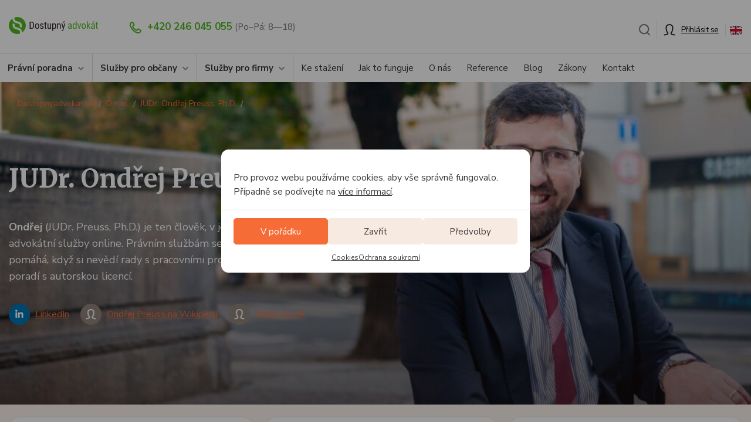

--- FILE ---
content_type: text/html; charset=UTF-8
request_url: https://dostupnyadvokat.cz/o-nas/ondrej-preuss/strana/22
body_size: 21738
content:
<!doctype html>
<html lang="cs-CZ">
<head>
  <meta charset="utf-8">
  <meta http-equiv="x-ua-compatible" content="ie=edge">
  <meta name="viewport" content="width=device-width, initial-scale=1, shrink-to-fit=no">
  <meta name='robots' content='index, follow, max-image-preview:large, max-snippet:-1, max-video-preview:-1' />

	<!-- This site is optimized with the Yoast SEO plugin v26.7 - https://yoast.com/wordpress/plugins/seo/ -->
	<title>JUDr. Ondřej Preuss, Ph.D. — Dostupný advokát</title>
<link data-rocket-preload as="style" href="https://fonts.googleapis.com/css2?family=Merriweather:wght@700;900&#038;family=Nunito+Sans:wght@400;700&#038;display=swap" rel="preload">
<link href="https://fonts.googleapis.com/css2?family=Merriweather:wght@700;900&#038;family=Nunito+Sans:wght@400;700&#038;display=swap" media="print" onload="this.media=&#039;all&#039;" rel="stylesheet">
<noscript data-wpr-hosted-gf-parameters=""><link rel="stylesheet" href="https://fonts.googleapis.com/css2?family=Merriweather:wght@700;900&#038;family=Nunito+Sans:wght@400;700&#038;display=swap"></noscript>
	<meta name="description" content="Ondřej je ten člověk, v jehož hlavě uzrál nápad poskytovat advokátní služby online. Právním službám se věnuje již déle než 15 let." />
	<link rel="canonical" href="https://dostupnyadvokat.cz/o-nas/ondrej-preuss/strana/22" />
	<link rel="prev" href="https://dostupnyadvokat.cz/o-nas/ondrej-preuss/strana/21" />
	<link rel="next" href="https://dostupnyadvokat.cz/o-nas/ondrej-preuss/strana/23" />
	<meta property="og:locale" content="cs_CZ" />
	<meta property="og:type" content="profile" />
	<meta property="og:title" content="JUDr. Ondřej Preuss, Ph.D. — Dostupný advokát" />
	<meta property="og:description" content="Ondřej je ten člověk, v jehož hlavě uzrál nápad poskytovat advokátní služby online. Právním službám se věnuje již déle než 15 let." />
	<meta property="og:url" content="https://dostupnyadvokat.cz/o-nas/ondrej-preuss" />
	<meta property="og:site_name" content="Dostupný advokát" />
	<meta property="og:image" content="https://secure.gravatar.com/avatar/0bb16048c0d3d72a361f77e90b75236e1b82359c3542f2d155fee572c921d432?s=500&d=mm&r=g" />
	<meta name="twitter:card" content="summary_large_image" />
	<meta name="twitter:site" content="@dostupnyadvokat" />
	<script type="application/ld+json" class="yoast-schema-graph">{"@context":"https://schema.org","@graph":[{"@type":"ProfilePage","@id":"https://dostupnyadvokat.cz/o-nas/ondrej-preuss","url":"https://dostupnyadvokat.cz/o-nas/ondrej-preuss/strana/22","name":"JUDr. Ondřej Preuss, Ph.D. — Dostupný advokát","isPartOf":{"@id":"https://dostupnyadvokat.cz/#website"},"primaryImageOfPage":{"@id":"https://dostupnyadvokat.cz/o-nas/ondrej-preuss/strana/22#primaryimage"},"image":{"@id":"https://dostupnyadvokat.cz/o-nas/ondrej-preuss/strana/22#primaryimage"},"thumbnailUrl":"https://dostupnyadvokat.cz/wp-content/uploads/2025/04/92701881-l.jpg","description":"Ondřej je ten člověk, v jehož hlavě uzrál nápad poskytovat advokátní služby online. Právním službám se věnuje již déle než 15 let.","breadcrumb":{"@id":"https://dostupnyadvokat.cz/o-nas/ondrej-preuss/strana/22#breadcrumb"},"inLanguage":"cs","potentialAction":[{"@type":"ReadAction","target":["https://dostupnyadvokat.cz/o-nas/ondrej-preuss/strana/22"]}]},{"@type":"ImageObject","inLanguage":"cs","@id":"https://dostupnyadvokat.cz/o-nas/ondrej-preuss/strana/22#primaryimage","url":"https://dostupnyadvokat.cz/wp-content/uploads/2025/04/92701881-l.jpg","contentUrl":"https://dostupnyadvokat.cz/wp-content/uploads/2025/04/92701881-l.jpg","width":"6016","height":"4016","caption":"odpovědnost manažerů"},{"@type":"BreadcrumbList","@id":"https://dostupnyadvokat.cz/o-nas/ondrej-preuss/strana/22#breadcrumb","itemListElement":[{"@type":"ListItem","position":1,"name":"Domů","item":"https://dostupnyadvokat.cz/"},{"@type":"ListItem","position":2,"name":"Archivy pro Ondřej Preuss"}]},{"@type":"WebSite","@id":"https://dostupnyadvokat.cz/#website","url":"https://dostupnyadvokat.cz/","name":"Dostupný advokát","description":"","potentialAction":[{"@type":"SearchAction","target":{"@type":"EntryPoint","urlTemplate":"https://dostupnyadvokat.cz/?s={search_term_string}"},"query-input":{"@type":"PropertyValueSpecification","valueRequired":true,"valueName":"search_term_string"}}],"inLanguage":"cs"},{"@type":"Person","@id":"https://dostupnyadvokat.cz/#/schema/person/e7e63de85c2464468eb5a026e4434acc","name":"Ondřej Preuss","image":{"@type":"ImageObject","inLanguage":"cs","@id":"https://dostupnyadvokat.cz/#/schema/person/image/","url":"https://secure.gravatar.com/avatar/0bb16048c0d3d72a361f77e90b75236e1b82359c3542f2d155fee572c921d432?s=96&d=mm&r=g","contentUrl":"https://secure.gravatar.com/avatar/0bb16048c0d3d72a361f77e90b75236e1b82359c3542f2d155fee572c921d432?s=96&d=mm&r=g","caption":"Ondřej Preuss"},"mainEntityOfPage":{"@id":"https://dostupnyadvokat.cz/o-nas/ondrej-preuss"}}]}</script>
	<!-- / Yoast SEO plugin. -->


<style id='classic-theme-styles-inline-css' type='text/css'>
/*! This file is auto-generated */
.wp-block-button__link{color:#fff;background-color:#32373c;border-radius:9999px;box-shadow:none;text-decoration:none;padding:calc(.667em + 2px) calc(1.333em + 2px);font-size:1.125em}.wp-block-file__button{background:#32373c;color:#fff;text-decoration:none}
/*# sourceURL=/wp-includes/css/classic-themes.min.css */
</style>
<link rel='stylesheet' id='cmplz-general-css' href='https://dostupnyadvokat.cz/wp-content/plugins/complianz-gdpr/assets/css/cookieblocker.min.css?ver=1765958782' type='text/css' media='all' />

<link rel='stylesheet' id='da_main-css' href='https://dostupnyadvokat.cz/wp-content/themes/dostupnyadvokat/dist/css/style.min.css?ver=1765972617' type='text/css' media='all' />
<link rel='stylesheet' id='da_ai-css' href='https://ai.dostupnyadvokat.cz/assets/aida-input.css' type='text/css' media='all' />
			<style>.cmplz-hidden {
					display: none !important;
				}</style><link rel="apple-touch-icon" sizes="180x180" href="/wp-content/uploads/fbrfg/apple-touch-icon.png">
<link rel="icon" type="image/png" sizes="32x32" href="/wp-content/uploads/fbrfg/favicon-32x32.png">
<link rel="icon" type="image/png" sizes="16x16" href="/wp-content/uploads/fbrfg/favicon-16x16.png">
<link rel="manifest" href="/wp-content/uploads/fbrfg/site.webmanifest">
<link rel="mask-icon" href="/wp-content/uploads/fbrfg/safari-pinned-tab.svg" color="#5bbad5">
<link rel="shortcut icon" href="/wp-content/uploads/fbrfg/favicon.ico">
<meta name="msapplication-TileColor" content="#da532c">
<meta name="msapplication-config" content="/wp-content/uploads/fbrfg/browserconfig.xml">
<meta name="theme-color" content="#ffffff">
			<!-- Google Tag Manager -->
						<script>
                function getCookie(name) {
                    const value = `; ${document.cookie}`;
                    const parts = value.split(`; ${name}=`);
                    if (parts.length === 2) return parts.pop().split(';').shift();
                }


                var user = 'anonym';
                var user_cookie = getCookie('user_type');
                if (user_cookie !== undefined) {
                    user = user_cookie;
                }
                var dataLayer = dataLayer || [];
                dataLayer.push({
                    'page': {
                        'type': 'neznamy',
                        'service': '',
                        'language': 'cs',
                    },
                    'user': {
                        'loginState': user,
                    }
                });
			</script>

			<script>(function (w, d, s, l, i) {
                    w[l] = w[l] || [];
                    w[l].push({
                        'gtm.start':
                            new Date().getTime(), event: 'gtm.js'
                    });
                    var f = d.getElementsByTagName(s)[0],
                        j = d.createElement(s), dl = l != 'dataLayer' ? '&l=' + l : '';
                    j.async = true;
                    j.src =
                        'https://www.googletagmanager.com/gtm.js?id=' + i + dl;
                    f.parentNode.insertBefore(j, f);
                })(window, document, 'script', 'dataLayer', 'GTM-KVHF2L4');</script>
			<!-- End Google Tag Manager -->

		
		<style>
			.algolia-search-highlight {
				background-color: #fffbcc;
				border-radius: 2px;
				font-style: normal;
			}
		</style>
		<meta name="generator" content="WP Rocket 3.20.3" data-wpr-features="wpr_preload_links wpr_desktop" /></head>
<body data-cmplz=1 class="archive paged author author-ondrej-preuss author-2 paged-22 author-paged-22 wp-theme-dostupnyadvokatresources bgFade app-data index-data archive-data author-data author-2-data author-ondrej-preuss-data">
			<!-- Google Tag Manager (noscript) -->
			<noscript>
				<iframe src="https://www.googletagmanager.com/ns.html?id=GTM-KVHF2L4"
				        height="0" width="0" style="display:none;visibility:hidden"></iframe>
			</noscript>
			<!-- End Google Tag Manager (noscript) -->

			<div data-rocket-location-hash="7d410909ac4a8e476f8dc744309e2cfa" id="headerCont">
	<div data-rocket-location-hash="2ec8a884ec409727fa78c2b7bdefd976" class="container-fluid">
		<div data-rocket-location-hash="f184bc2eb7c9cb374af0781439198b5e" id="nHeader">
			<div class="row">
				<div class="col-lg-7 col-md-5 col-sm-5">
					<a href="https://dostupnyadvokat.cz"><img src="https://dostupnyadvokat.cz/wp-content/themes/dostupnyadvokat/dist/img/logo-da.svg" class="logo" alt="Logo Dostupný advokát" width="257" height="49" loading="lazy"></a>
                    

					<div class="navbar-header" id="btnNavbar">
						<button type="button" class="navbar-toggle collapsed menuMobileBtn menuMobileBtnMenu" data-toggle="collapse" data-target="#nMenuDA">
							Menu
						</button>
					</div>
					<a href="https://client.dostupnyadvokat.cz/cs/?tab=login" class="navbar-toggle collapsed menuMobileBtn menuMobileBtnUser">Můj účet</a>
                    <a href="javascript:void(0)" class="navbar-toggle collapsed menuMobileBtn menuMobileBtnSearch" id="nHeaderSearchBoxToggleMobile">Hledání</a>

					<nav role="navigation">
						<div class="navbar-collapse collapse">
							<div class="nHeaderPhone">
								<a href="tel:+420246045055">+420 246 045 055</a>
								<small>(Po–Pá: 8—18)</small>
							</div>
						</div>
					</nav>
				</div>
				<div class="col-lg-5 col-md-7 col-sm-7">
					<div class="nHeaderMenu mobileHide">
						<div class="nHeaderSearch">
							<div href="javascript:void(0)" id="nHeaderSearchBoxToggle" class="" title="Hledání"><img src="https://dostupnyadvokat.cz/wp-content/themes/dostupnyadvokat/dist/img/search.png" alt="Hledání" width="20" height="20" loading="lazy"></div>
						</div>
						<div class="nHeaderLogin headerLoginAreaHidden">
							<a href="https://client.dostupnyadvokat.cz/cs/?tab=login" class="nHeaderLoginBtn">Přihlásit se</a>
						</div>
						<div class="nHeaderLang"><a href="https://dostupnyadvokat.cz/en/o-nas/ondrej-preuss" title="Přepnout do: English"><img src="https://dostupnyadvokat.cz/wp-content/themes/dostupnyadvokat/dist/img/en.png" alt="Přepnout do: English" width="21" height="15" loading="lazy"></a></div>
					</div>
				</div>
			</div>
			<div id="nHeaderSearchBox" style="display: none">
				<form action="https://dostupnyadvokat.cz/wp-admin/admin-post.php" method="POST" class="form-inline js-form-turnstile-check">
					<div id="nHeaderSearchBoxClose"></div>
                    <div id="nHeaderSearchBoxCont">
						<label for="s" class="sr-only">Hledání</label>
					    <input type="search" class="form-control" id="s" name="s" value="" placeholder="Napište, co hledáte" required>
                        <button type="submit" class="btn"><span>Hledat</span></button>
                    </div>
					<div class="text-left pt-2 pl-2"><div class="cf-turnstile" data-sitekey="0x4AAAAAABlmyCg5pSX4LcwA"></div>
<input type="hidden" name="url" value="https://dostupnyadvokat.cz/o-nas/ondrej-preuss/strana/22">
<input type="hidden" name="action" value="custom_search"></div>

				</form>
			</div>
		</div>
	</div>
</div>
<div data-rocket-location-hash="2c90fdc245566b9c3ca8baa1a33758ba" class="nMenu navbar-collapse collapse" id="nMenuDA">
	<div data-rocket-location-hash="57f5f94b700c18128ff11e2d8b2bec34" class="container-fluid">
					<ul id="menu-menu-cz" class="nMenuMain"><li id="menu-item-15705" class="menu-item menu-item-type-custom menu-item-object-custom menu-item-15705"><a href="/sluzby/poradna" class="arrowDown">Právní poradna</a>		<div class="nMenuSub">
			<div data-rocket-location-hash="32c5c7e37ea17d9a98b3abadb58964bf" class="container-fluid">
				<div class="row rowFlex">
											<div class="col-md-7 col-xs-12">
							<div class="nMenuSubItems nMenuSubItemsBanners">
								<div class="nMenuBanner nMenuBanner2">
									<a href="/poradna/reseni">
										<span class="nMenuBannerA">Řešení právního problému na míru</span>
										<p><strong>Navrhneme řešení libovolné právní situace</strong></p>
<p>Zjistíme, v čem vězí váš právní problém a navrhneme řešení včetně fixní ceny. Návrh a kalkulaci dostanete do 24 hodin.</p>
<p>Popište svůj problém a pošlete nám podklady. Advokát, který je odborník na danou právní oblast, si problém nastuduje a <strong>do 24 hodin vám zavolá</strong> s návrhem postupu.</p>
<ul>
<li>Návrh postupu za pevnou cenu do 24 hodin</li>
<li>Advokát vám zavolá, vysvětlí postup a zodpoví vaše dotazy</li>
<li>Výstup dostanete i v textové podobě e-mailem</li>
</ul>
										<p class="btnBox">
											<span class="btn btn-md btn-orange">Detail služby</span>
										</p>
									</a>
								</div>
															</div>
						</div>
										<div class="col-md-5 col-xs-12 nMenuRightBox">
						<div class="nMenuRightBoxContent">
														<div class="nMenuRightBoxContentH">
								Řešení konkrétního problému za fixní ceny							</div>
															<div class="row">
																				<div class="col-md-6 nMenuSubItem">
												<div class="nMenuSubItemTitle">Pro občany</div>
																									<ul>
																													<li>
																<a href="/zastoupeni">Právní zastoupení</a>
															</li>
																													<li>
																<a href="/nemovitosti">Nemovitosti</a>
															</li>
																													<li>
																<a href="/rodinne-pravo">Rodinné právo</a>
															</li>
																													<li>
																<a href="/prace">Pracovní právo</a>
															</li>
																													<li>
																<a href="/trestni-pravo">Trestní právo</a>
															</li>
																											</ul>
																							</div>
																					<div class="col-md-6 nMenuSubItem">
												<div class="nMenuSubItemTitle">Pro firmy</div>
																									<ul>
																													<li>
																<a href="/zastoupeni">Právní zastoupení</a>
															</li>
																													<li>
																<a href="/firemni">Firemní smlouvy</a>
															</li>
																													<li>
																<a href="/podnikani">Začátek podnikání</a>
															</li>
																													<li>
																<a href="/spoluprace">Spolupráce a zaměstnanci</a>
															</li>
																													<li>
																<a href="/svj-bytova-druzstva">SVJ a bytová družstva</a>
															</li>
																											</ul>
																							</div>
																		</div>
																											</div>
					</div>
				</div>
			</div>
		</div>
		</li>
<li id="menu-item-15706" class="menu-item menu-item-type-custom menu-item-object-custom menu-item-15706"><a href="/sluzby/obcan" class="arrowDown">Služby pro občany</a>		<div class="nMenuSub">
			<div data-rocket-location-hash="ee63da846ab22931b8862bc03d4b46a9" class="container-fluid">
				<div class="row rowFlex">
											<div class="col-md-8">
							<div class="nMenuSubItems">
																											<div class="row rowFlex">
																					<div class="col-md-4 col-sm-4">
													<div class="nMenuSubItem">
		<p class="nMenuSubItemH">
			<a href="/poradna">Právní poradna</a>
		</p>
					<ul>
									<li>
						<a href="/poradna/reseni">Řešení právního problému na míru</a>
					</li>
							</ul>
			</div>
												</div>
																						<div class="col-md-4 col-sm-4">
													<div class="nMenuSubItem">
		<p class="nMenuSubItemH">
			<a href="/zastoupeni">Právní zastoupení</a>
		</p>
					<ul>
									<li>
						<a href="/zastoupeni/predzalobni-vyzva">Předžalobní výzva</a>
					</li>
									<li>
						<a href="/zastoupeni/zaloba">Žaloba a zastupování u soudu</a>
					</li>
									<li>
						<a href="/zastoupeni/uredni-dopis">Reakce na úřední dopis</a>
					</li>
									<li>
						<a href="/zastoupeni/reklamace-auta">Reklamace vadného auta</a>
					</li>
									<li>
						<a href="/zastoupeni/odvolani">Odvolání, dovolání či ústavní stížnost</a>
					</li>
									<li>
						<a href="/zastoupeni/vymahani-pohledavky">Vymáhání pohledávky</a>
					</li>
									<li>
						<a href="/zastoupeni/odvolani-daru">Odvolání daru</a>
					</li>
									<li>
						<a href="/zastoupeni/nahrada-skody">Náhrada škody</a>
					</li>
							</ul>
			</div>
												</div>
																						<div class="col-md-4 col-sm-4">
													<div class="nMenuSubItem">
		<p class="nMenuSubItemH">
			<a href="/nemovitosti">Nemovitosti</a>
		</p>
					<ul>
									<li>
						<a href="/nemovitosti/koupe-prodej">Koupě nebo prodej nemovitosti</a>
					</li>
									<li>
						<a href="/nemovitosti/darovani">Darování nemovitosti</a>
					</li>
									<li>
						<a href="/nemovitosti/katastr">Návrh na vklad do katastru</a>
					</li>
									<li>
						<a href="/nemovitosti/najem">Nájem nemovitosti</a>
					</li>
									<li>
						<a href="/nemovitosti/rozdeleni-spoluvlastnictvi">Rozdělení spoluvlastnictví</a>
					</li>
							</ul>
			</div>
												</div>
																							</div>
												<div class="row rowFlex">
																						<div class="col-md-4 col-sm-4">
													<div class="nMenuSubItem">
		<p class="nMenuSubItemH">
			<a href="/rodinne-pravo">Rodinné právo</a>
		</p>
					<ul>
									<li>
						<a href="/rodinne-pravo/rozvod">Rozvod manželství</a>
					</li>
									<li>
						<a href="/rodinne-pravo/vyzivne">Výživné (alimenty) pro děti</a>
					</li>
									<li>
						<a href="/rodinne-pravo/predmanzelska-smlouva">Předmanželská smlouva</a>
					</li>
									<li>
						<a href="/rodinne-pravo/zavet">Sepsání závěti</a>
					</li>
									<li>
						<a href="/rodinne-pravo/omezeni-svepravnosti">Návrh na omezení svéprávnosti</a>
					</li>
									<li>
						<a href="https://dostupnyadvokat.cz/rodinne-pravo/popreni-otcovstvi">Popření otcovství</a>
					</li>
							</ul>
			</div>
												</div>
																						<div class="col-md-4 col-sm-4">
													<div class="nMenuSubItem">
		<p class="nMenuSubItemH">
			<a href="/trestni-pravo">Trestní právo</a>
		</p>
					<ul>
									<li>
						<a href="/trestni-pravo/trestni-oznameni">Podání trestního oznámení</a>
					</li>
									<li>
						<a href="/trestni-pravo/zastupovani-obvineneho">Zastupování obviněného</a>
					</li>
									<li>
						<a href="/trestni-pravo/zastupovani-poskozeneho">Zastupování poškozeného</a>
					</li>
									<li>
						<a href="/trestni-pravo/prestupkove-rizeni">Zastupování při přestupkovém řízení</a>
					</li>
									<li>
						<a href="/trestni-pravo/podani-vysvetleni">Právní pomoc při podání vysvětlení</a>
					</li>
									<li>
						<a href="/zastoupeni/zaloba">Žaloba a zastupování u soudu</a>
					</li>
							</ul>
			</div>
												</div>
																						<div class="col-md-4 col-sm-4">
													<div class="nMenuSubItem">
		<p class="nMenuSubItemH">
			<a href="/prace">Pracovní právo</a>
		</p>
					<ul>
									<li>
						<a href="/prace/zamestnanec">Dostal(a) jsem výpověď z práce</a>
					</li>
									<li>
						<a href="/prace/zamestnanec-vypoved">Chci dát v práci výpověď</a>
					</li>
									<li>
						<a href="/prace/duchody">Důchodové právní poradenství</a>
					</li>
									<li>
						<a href="/prace/socialni">Sociálně-právní poradenství</a>
					</li>
							</ul>
			</div>
												</div>
																					</div>
																</div>
						</div>
										<div class="col-md-4 nMenuRightBox">
						<div class="nMenuRightBoxContent">
															<div class="nMenuSubItemTitle">
									Nenašli jste vhodnou službu?								</div>
														<div class="nMenuRightBoxContentH">
								Navrhneme postup k vyřešení vašeho problému							</div>
															<p>Popište svůj problém a pošlete nám podklady. Advokát, který je odborník na danou právní oblast, si problém nastuduje a <strong>do 24 hodin vám zavolá s návrhem postupu</strong>.</p>
																						<p class="nHpCustomOfferPrice">390&nbsp;Kč									<small>včetně DPH</small></p>
																						<p class="btnBox">
									<a href="/poradna/reseni" class="btn btn-md btn-orange">Detail služby</a>
								</p>
													</div>
					</div>
				</div>
			</div>
		</div>
		</li>
<li id="menu-item-15707" class="menu-item menu-item-type-custom menu-item-object-custom menu-item-15707"><a href="/sluzby/firma" class="arrowDown">Služby pro firmy</a>		<div class="nMenuSub">
			<div class="container-fluid">
				<div class="row rowFlex">
											<div class="col-md-8">
							<div class="nMenuSubItems">
																											<div class="row rowFlex">
																					<div class="col-md-4 col-sm-4">
													<div class="nMenuSubItem">
		<p class="nMenuSubItemH">
			<a href="/poradna">Právní poradna</a>
		</p>
					<ul>
									<li>
						<a href="/poradna/reseni">Řešení právního problému na míru</a>
					</li>
							</ul>
			</div>
												</div>
																						<div class="col-md-4 col-sm-4">
													<div class="nMenuSubItem">
		<p class="nMenuSubItemH">
			<a href="/zastoupeni">Právní zastoupení</a>
		</p>
					<ul>
									<li>
						<a href="/zastoupeni/pravnik-podnikani">Právník pro podnikání</a>
					</li>
									<li>
						<a href="/zastoupeni/predzalobni-vyzva">Předžalobní výzva</a>
					</li>
									<li>
						<a href="/zastoupeni/zaloba">Žaloba a zastupování u soudu</a>
					</li>
									<li>
						<a href="/zastoupeni/uredni-dopis">Reakce na úřední dopis</a>
					</li>
									<li>
						<a href="/zastoupeni/vymahani-pohledavky">Vymáhání pohledávky</a>
					</li>
									<li>
						<a href="/zastoupeni/nahrada-skody">Náhrada škody</a>
					</li>
							</ul>
			</div>
												</div>
																						<div class="col-md-4 col-sm-4">
													<div class="nMenuSubItem">
		<p class="nMenuSubItemH">
			<a href="/firemni">Firemní smlouvy</a>
		</p>
					<ul>
									<li>
						<a href="/firemni/obchodni-podminky">Obchodní podmínky</a>
					</li>
									<li>
						<a href="/firemni/rejstrik-zapis">Zápisy do obchodního rejstříku</a>
					</li>
									<li>
						<a href="/firemni/dilo">Smlouva o dílo</a>
					</li>
									<li>
						<a href="/firemni/licence">Licenční smlouva</a>
					</li>
									<li>
						<a href="/firemni/koupe-veci">Kupní smlouva na věci movité</a>
					</li>
							</ul>
			</div>
												</div>
																							</div>
												<div class="row rowFlex">
																						<div class="col-md-4 col-sm-4">
													<div class="nMenuSubItem">
		<p class="nMenuSubItemH">
			<a href="/podnikani">Začátek podnikání</a>
		</p>
					<ul>
									<li>
						<a href="/podnikani/zalozeni-sro">Založení společnosti s.r.o.</a>
					</li>
									<li>
						<a href="/podnikani/ochranna-znamka">Registrace ochranné známky</a>
					</li>
									<li>
						<a href="/podnikani/dane">Daňové právní poradenství</a>
					</li>
									<li>
						<a href="/podnikani/gdpr">GDPR audit pro podnikatele</a>
					</li>
									<li>
						<a href="/podnikani/cookies">Cookies bez rizika</a>
					</li>
							</ul>
			</div>
												</div>
																						<div class="col-md-4 col-sm-4">
													<div class="nMenuSubItem">
		<p class="nMenuSubItemH">
			<a href="/spoluprace">Spolupráce a zaměstnanci</a>
		</p>
					<ul>
									<li>
						<a href="/spoluprace/smlouva-spoluprace">Smlouva o spolupráci</a>
					</li>
									<li>
						<a href="/spoluprace/zamestnavatel">Chci propustit zaměstnance</a>
					</li>
									<li>
						<a href="/spoluprace/pracovni-smlouva">Pracovní smlouva</a>
					</li>
									<li>
						<a href="/spoluprace/flexinovela">Dokumentace podle Flexinovely</a>
					</li>
									<li>
						<a href="/spoluprace/spory-na-pracovisti">Spory na pracovišti</a>
					</li>
									<li>
						<a href="/spoluprace/mlcenlivost-nda">Dohoda o mlčenlivosti (NDA)</a>
					</li>
							</ul>
			</div>
												</div>
																						<div class="col-md-4 col-sm-4">
													<div class="nMenuSubItem">
		<p class="nMenuSubItemH">
			<a href="/svj-bytova-druzstva">SVJ a bytová družstva</a>
		</p>
					<ul>
									<li>
						<a href="/svj-bytova-druzstva/stanovy">Stanovy SVJ nebo bytového družstva</a>
					</li>
									<li>
						<a href="/svj-bytova-druzstva/pravnik">Dostupný právník pro SVJ a BD</a>
					</li>
									<li>
						<a href="/svj-bytova-druzstva/zastupovani">Zastupování na schůzi SVJ či BD</a>
					</li>
							</ul>
			</div>
												</div>
																					</div>
																</div>
						</div>
										<div class="col-md-4 nMenuRightBox">
						<div class="nMenuRightBoxContent">
															<div class="nMenuSubItemTitle">
									Nenašli jste vhodnou službu?								</div>
														<div class="nMenuRightBoxContentH">
								Navrhneme postup k vyřešení vašeho problému							</div>
															<p>Popište svůj problém a pošlete nám podklady. Advokát, který je odborník na danou právní oblast, si problém nastuduje a <strong>do 24 hodin vám zavolá s návrhem postupu</strong>.</p>
																						<p class="nHpCustomOfferPrice">390&nbsp;Kč									<small>včetně DPH</small></p>
																						<p class="btnBox">
									<a href="/poradna/reseni" class="btn btn-md btn-orange">Detail služby</a>
								</p>
													</div>
					</div>
				</div>
			</div>
		</div>
		</li>
<li id="menu-item-10659" class="menu-item menu-item-type-custom menu-item-object-custom menu-item-10659"><a href="/stazeni">Ke stažení</a></li>
<li id="menu-item-10350" class="menu-item menu-item-type-post_type menu-item-object-page menu-item-10350"><a href="https://dostupnyadvokat.cz/jak-to-funguje">Jak to funguje</a></li>
<li id="menu-item-10352" class="menu-item menu-item-type-post_type menu-item-object-page menu-item-10352"><a href="https://dostupnyadvokat.cz/o-nas">O nás</a></li>
<li id="menu-item-10565" class="menu-item menu-item-type-post_type menu-item-object-page menu-item-10565"><a href="https://dostupnyadvokat.cz/reference">Reference</a></li>
<li id="menu-item-10390" class="menu-item menu-item-type-custom menu-item-object-custom menu-item-10390"><a href="/blog">Blog</a></li>
<li id="menu-item-31909" class="menu-item menu-item-type-post_type_archive menu-item-object-wpj_law menu-item-31909"><a href="https://dostupnyadvokat.cz/zakony">Zákony</a></li>
<li id="menu-item-10351" class="menu-item menu-item-type-post_type menu-item-object-page menu-item-10351"><a href="https://dostupnyadvokat.cz/kontakt">Kontakt</a></li>
</ul>
				<div data-rocket-location-hash="a72889444368cb119abee75fd06e4594" class="nOnlyMobile">
			<div class="nMobileMenuEl">
				<div class="nMobileLang"><a href="https://dostupnyadvokat.cz/en/o-nas/ondrej-preuss" class="lang" title="Přepnout do: English">English</a><br><small>Jazyk</small></div>
                <div class="nHeaderPhoneMobile">
                    <a href="tel:+420246045055">+420 246 045 055</a><br>
                    <small>(Po–Pá: 8—18)</small>
                </div>
				<br>
			</div>
		</div>
	</div>
</div>
	<div data-rocket-location-hash="504b251d99ce599d5ada5d7b0ede1a2a" class="profileHeaderBox">
		<div class="container-fluid">
		<script type="application/ld+json">{"@context":"http:\/\/schema.org","@type":"BreadcrumbList","itemListElement":[{"@type":"ListItem","position":1,"name":"Dostupnyadvokat.cz","item":"https:\/\/dostupnyadvokat.cz"},{"@type":"ListItem","position":2,"name":"O n\u00e1s","item":"https:\/\/dostupnyadvokat.cz\/o-nas"},{"@type":"ListItem","position":3,"name":"JUDr. Ond\u0159ej Preuss, Ph.D.","item":"https:\/\/dostupnyadvokat.cz\/o-nas\/ondrej-preuss"}]}</script>

		<ol class="breadcrumb">
            <li class="showFullBreadcrumb"><span>&#9679;&#9679;&#9679;</span></li>
			                <li><a href="https://dostupnyadvokat.cz">Dostupnyadvokat.cz</a></li>
				
			                <li><a href="https://dostupnyadvokat.cz/o-nas">O nás</a></li>
				
			                <li><a href="https://dostupnyadvokat.cz/o-nas/ondrej-preuss">JUDr. Ondřej Preuss, Ph.D.</a></li>
				
					</ol>
	</div>
		<div data-rocket-location-hash="5a26bf2a1fd84c341b0e9f11ab5f3d10" class="container-fluid narrow">
			<div data-rocket-location-hash="2dab6cf9a4852b71ba802969a4fd691f" class="profileHeader">
				<div class="profileText">
					<h1 class="mainH1">JUDr. 
						<span class="profileName">Ondřej Preuss</span>, Ph.D.
					</h1>
					<p class="mainText">
						<strong>Ondřej</strong> (JUDr. Preuss, Ph.D.) je ten člověk, v jehož hlavě uzrál nápad poskytovat advokátní služby online. Právním službám se věnuje již déle než 10 let. Rád klientům pomáhá, když si nevědí rady s pracovními problémy, řeší za ně převod nemovitosti nebo poradí s autorskou licencí.
					</p>
																		<a href="https://cz.linkedin.com/in/ond%C5%99ej-preuss-88b1a733" target="_blank" class="noIcon profileIcon profileLinkedin">LinkedIn</a>
													<a href="https://cs.wikipedia.org/wiki/Ond%C5%99ej_Preuss" target="_blank" class="noIcon profileIcon profileLink">Ondřej Preuss na Wikipedii</a>
													<a href="https://www.prf.cuni.cz/detail-cloveka/681428" target="_blank" class="noIcon profileIcon profileLink">Profil na UK</a>
															</div>
			</div>
		</div>
		<div data-rocket-location-hash="47ff09ed42e3e7a91331b967a4aa5431" class="profileImg">
			<picture>
	<source media="(min-width: 1500px)" width="1920" height="633" srcset="https://dostupnyadvokat.cz/wp-content/uploads/2023/01/ondre-preuss-1920x633.jpg, https://dostupnyadvokat.cz/wp-content/uploads/2023/01/ondre-preuss-3840x1266.jpg 2x">
	<source media="(min-width: 992px)" width="1500" height="435" srcset="https://dostupnyadvokat.cz/wp-content/uploads/2023/01/ondre-preuss-1500x435.jpg, https://dostupnyadvokat.cz/wp-content/uploads/2023/01/ondre-preuss-3000x870.jpg 2x">
	<source media="(min-width: 768px)" width="992" height="662" srcset="https://dostupnyadvokat.cz/wp-content/uploads/2023/01/ondre-preuss-992x662.jpg, https://dostupnyadvokat.cz/wp-content/uploads/2023/01/ondre-preuss-1984x1324.jpg 2x">
	<img width="768" height="185" src="https://dostupnyadvokat.cz/wp-content/uploads/2023/01/ondre-preuss-768x185.jpg" srcset="https://dostupnyadvokat.cz/wp-content/uploads/2023/01/ondre-preuss-768x185.jpg, https://dostupnyadvokat.cz/wp-content/uploads/2023/01/ondre-preuss-1536x370.jpg 2x" alt="Ondřej Preuss" >
</picture>		</div>
	</div>
	<div data-rocket-location-hash="18920d09f5ee8830fb43cbf36646e9ea" class="container-fluid narrower">
			</div>
			<div data-rocket-location-hash="0df642c6e6ee47aa09e2fd27194872ef" class="container-fluid narrow">
		<div data-rocket-location-hash="e1d09f18e719117ca6c863067c9c1244" id="offer2">
			<div data-rocket-location-hash="b3eac6ecff915d8ef5b033764eb736f6" id="offerBoxes">
				<div class="row">
											<div class="col-lg-4 col-md-12 ">
							<div class="offerBox" style="background-image: url(https://dostupnyadvokat.cz/wp-content/themes/dostupnyadvokat/dist/img/sluzby/ico-sluzby-zamestnanci-chci-dat-vypoved.svg)">
								<h3>
									<a href="https://dostupnyadvokat.cz/prace/zamestnanec-vypoved">Chci dát v práci výpověď</a>
								</h3>
								<p>Poradíme vám krok po kroku, jak <a href="/prace/zamestnanec-vypoved">postupovat při výpovědi z práce</a>, zda rozvázání pracovního poměru raději neřešit dohodou, pohlídáme vaše práva a pomůžeme získat od zaměstnavatele maximum. Jednáme rychle, účinně, v celé ČR. Cenu budete znát předem a zaplatit můžete až po poskytnutí služby.</p>

								<p>
									<a class="btn btn-md btn-orange" href="https://dostupnyadvokat.cz/prace/zamestnanec-vypoved">Detail služby</a>
								</p>
							</div>
						</div>
																	<div class="col-lg-4 col-md-12 ">
							<div class="offerBox" style="background-image: url(https://dostupnyadvokat.cz/wp-content/themes/dostupnyadvokat/dist/img/sluzby/ico-sluzby-zamestnanci-vypoved.svg)">
								<h3>
									<a href="https://dostupnyadvokat.cz/prace/zamestnanec">Dostal(a) jsem výpověď z práce</a>
								</h3>
								<p>Při <a href="/prace/zamestnanec">výpovědi z práce</a> vám pomůžeme bránit se proti krokům zaměstnavatele a zajistíme, abyste od něj dostali vše, na co máte nárok. A to například včetně dlužné mzdy či odstupného. Pomoc poskytujeme v celé ČR a za předem danou cenu.</p>

								<p>
									<a class="btn btn-md btn-orange" href="https://dostupnyadvokat.cz/prace/zamestnanec">Detail služby</a>
								</p>
							</div>
						</div>
																	<div class="col-lg-4 col-md-12 borderR">
							<div class="offerBox" style="background-image: url(https://dostupnyadvokat.cz/wp-content/themes/dostupnyadvokat/dist/img/sluzby/ico-sluzby-osvc-pravnik.svg)">
								<h3>
									<a href="https://dostupnyadvokat.cz/svj-bytova-druzstva/pravnik">Dostupný právník pro SVJ a BD</a>
								</h3>
								<p>Poskytneme vám <a href="/svj-bytova-druzstva/pravnik">právníka pro SVJ nebo BD</a> na 6 nebo 12 měsíců. Bude vám kdykoli k dispozici, zastoupí vás u soudu nebo při jednání s úřady a pomůže vám s řešením jakékoli právní otázky. To vše za předem známou cenu a možností zaplatit až po skončení služby.</p>

								<p>
									<a class="btn btn-md btn-orange" href="https://dostupnyadvokat.cz/svj-bytova-druzstva/pravnik">Detail služby</a>
								</p>
							</div>
						</div>
										</div>
				<div class="row">
																<div class="col-lg-4 col-md-12 ">
							<div class="offerBox" style="background-image: url(https://dostupnyadvokat.cz/wp-content/themes/dostupnyadvokat/dist/img/sluzby/ico-sluzby-svj-stanovy.svg)">
								<h3>
									<a href="https://dostupnyadvokat.cz/svj-bytova-druzstva/stanovy">Stanovy SVJ nebo bytového družstva</a>
								</h3>
								<p>Zkontrolujeme vaše <a href="/svj-bytova-druzstva/stanovy">stanovy SVJ nebo bytového družstva</a> nebo vám je sepíšeme na klíč. Vždy dohlédneme na to, aby odpovídaly aktuální legislativě. Námi zpracované stanovy  jsou vždy připraveny na míru potřebám obyvatelů domu.</p>

								<p>
									<a class="btn btn-md btn-orange" href="https://dostupnyadvokat.cz/svj-bytova-druzstva/stanovy">Detail služby</a>
								</p>
							</div>
						</div>
																	<div class="col-lg-4 col-md-12 ">
							<div class="offerBox" style="background-image: url(https://dostupnyadvokat.cz/wp-content/themes/dostupnyadvokat/dist/img/sluzby/ico-sluzby-svj-stanovy.svg)">
								<h3>
									<a href="https://dostupnyadvokat.cz/svj-bytova-druzstva/zastupovani">Zastupování na schůzi SVJ či BD</a>
								</h3>
								<p>Jste členem výboru SVJ či představenstva bytového družstva? Řešíte s majiteli či členy družstva složité právní situace, s nimiž si nevíte rady? Případně někdo zvolil nesprávný právní postup vůči vám? Domluvte se s námi na <a href="/svj-bytova-druzstva/zastupovani">zastupování na shromáždění vlastníků či členů bytového družstva</a>.</p>

								<p>
									<a class="btn btn-md btn-orange" href="https://dostupnyadvokat.cz/svj-bytova-druzstva/zastupovani">Detail služby</a>
								</p>
							</div>
						</div>
																	<div class="col-lg-4 col-md-12 borderR">
							<div class="offerBox" style="background-image: url(https://dostupnyadvokat.cz/wp-content/themes/dostupnyadvokat/dist/img/sluzby/ico-sluzby-rutina-odpoved.svg)">
								<h3>
									<a href="https://dostupnyadvokat.cz/poradna/konzultace">Řešení problému na míru</a>
								</h3>
								<p>Vyřešte libovolný právní problém s <a href="/poradna/konzultace">týmem Dostupného advokáta</a>! Do 24 hodin vám navrhneme řešení vaší situace a spočítáme, kolik vás to bude stát. Cena za vypracování návrhu je 390 Kč. Když si u nás navržené služby objednáte, máte vypracování návrhu zdarma.</p>

								<p>
									<a class="btn btn-md btn-orange" href="https://dostupnyadvokat.cz/poradna/konzultace">Detail služby</a>
								</p>
							</div>
						</div>
										</div>
				<div class="row">
																<div class="col-lg-4 col-md-12 ">
							<div class="offerBox" style="background-image: url(https://dostupnyadvokat.cz/wp-content/themes/dostupnyadvokat/dist/img/sluzby/ico-sluzby-rutina-namiru.svg)">
								<h3>
									<a href="https://dostupnyadvokat.cz/poradna/reseni">Řešení problému na míru</a>
								</h3>
								<p><a href="/poradna/reseni">Vyřešte libovolný právní problém</a> s týmem Dostupného advokáta! Do 24 hodin vám navrhneme řešení vaší situace a spočítáme, kolik vás to bude stát. Cena za vypracování návrhu je 390 Kč. Když si u nás navržené služby objednáte, máte vypracování návrhu zdarma.</p>

								<p>
									<a class="btn btn-md btn-orange" href="https://dostupnyadvokat.cz/poradna/reseni">Detail služby</a>
								</p>
							</div>
						</div>
																	<div class="col-lg-4 col-md-12 ">
							<div class="offerBox" style="background-image: url(https://dostupnyadvokat.cz/wp-content/themes/dostupnyadvokat/dist/img/sluzby/ico-sluzby-nemovitosti-darovani.svg)">
								<h3>
									<a href="https://dostupnyadvokat.cz/zastoupeni/odvolani-daru">Odvolání daru</a>
								</h3>
								<p>Darovali jste svým příbuzným či přátelům cennou věc a teď toho litujete, protože se vůči vám chovají nevděčně nebo dokonce hrubě? Váš případ posoudíme a postaráme se o to, abyste <a href="/zastoupeni/odvolani-daru">odvolali svůj dar</a> dostali jej zpět.</p>

								<p>
									<a class="btn btn-md btn-orange" href="https://dostupnyadvokat.cz/zastoupeni/odvolani-daru">Detail služby</a>
								</p>
							</div>
						</div>
																	<div class="col-lg-4 col-md-12 borderR">
							<div class="offerBox" style="background-image: url(https://dostupnyadvokat.cz/wp-content/themes/dostupnyadvokat/dist/img/sluzby/ico-sluzby-osvc-pravnik.svg)">
								<h3>
									<a href="https://dostupnyadvokat.cz/zastoupeni/odvolani">Odvolání, dovolání či ústavní stížnost</a>
								</h3>
								<p>Rozhodl soud ve váš neprospěch a chcete se proti tomu bránit? Posoudíme vaše šance na úspěch a postaráme se o přípravu <a href="/zastoupeni/odvolani">odvolání, dovolání či ústavní stížnosti</a> podle toho, o jaké řízení jde a v jaké fázi se nachází.</p>

								<p>
									<a class="btn btn-md btn-orange" href="https://dostupnyadvokat.cz/zastoupeni/odvolani">Detail služby</a>
								</p>
							</div>
						</div>
										</div>
				<div class="row">
																<div class="col-lg-4 col-md-12 ">
							<div class="offerBox" style="background-image: url(https://dostupnyadvokat.cz/wp-content/themes/dostupnyadvokat/dist/img/sluzby/ico-sluzby-rutina-reakce.svg)">
								<h3>
									<a href="https://dostupnyadvokat.cz/zastoupeni/reklamace-auta">Reklamace vadného auta</a>
								</h3>
								<p>Prodal vám někdo auto, které má vady, o nichž jste nevěděli, případně nemá požadované vlastnosti? Váš případ posoudíme a do 24 hodin vypracujeme návrh právních služeb vedoucích k úspěšné <a href="/zastoupeni/reklamace-auta">reklamace vadného auta</a> a zjednání nápravy.</p>

								<p>
									<a class="btn btn-md btn-orange" href="https://dostupnyadvokat.cz/zastoupeni/reklamace-auta">Detail služby</a>
								</p>
							</div>
						</div>
																	<div class="col-lg-4 col-md-12 ">
							<div class="offerBox" style="background-image: url(https://dostupnyadvokat.cz/wp-content/themes/dostupnyadvokat/dist/img/sluzby/ico-sluzby-rodina-rozvod.svg)">
								<h3>
									<a href="https://dostupnyadvokat.cz/zastoupeni/vymahani-pohledavky">Vymáhání pohledávky</a>
								</h3>
								<p><a href="/zastoupeni/vymahani-pohledavky">Vymáhání pohledávky</a> prostřednictvím naší služby vám zpravidla zaručí rychlejší, efektivnější a výrazně levnější řešení. Ušetříte si týdny či měsíce proseb a upomínek o zaplacení a zpravidla ušetříte i za nákladné soudní řešení.</p>

								<p>
									<a class="btn btn-md btn-orange" href="https://dostupnyadvokat.cz/zastoupeni/vymahani-pohledavky">Detail služby</a>
								</p>
							</div>
						</div>
																	<div class="col-lg-4 col-md-12 borderR">
							<div class="offerBox" style="background-image: url(https://dostupnyadvokat.cz/wp-content/themes/dostupnyadvokat/dist/img/sluzby/ico-sluzby-rutina-trestni.svg)">
								<h3>
									<a href="https://dostupnyadvokat.cz/zastoupeni/zaloba">Žaloba a zastupování u soudu</a>
								</h3>
								<p>Potřebujete pomoci s <a href="/zastoupeni/zaloba">podáním žaloby nebo zastoupením u soudu</a>? Ať spor teprve začíná, nebo už je řízení dávno rozjeté, rádi vám se vším pomůžeme. Provedeme důkladnou analýzu, posoudíme vaše reálné šance a navrhneme další postup. To vše do 48 hodin od objednávky služeb.</p>

								<p>
									<a class="btn btn-md btn-orange" href="https://dostupnyadvokat.cz/zastoupeni/zaloba">Detail služby</a>
								</p>
							</div>
						</div>
										</div>
				<div class="row">
																<div class="col-lg-4 col-md-12 ">
							<div class="offerBox" style="background-image: url(https://dostupnyadvokat.cz/wp-content/themes/dostupnyadvokat/dist/img/sluzby/ico-sluzby-osvc-pravnik.svg)">
								<h3>
									<a href="https://dostupnyadvokat.cz/rodinne-pravo/omezeni-svepravnosti">Návrh na omezení svéprávnosti</a>
								</h3>
								<p>Pomůžeme vám ochránit bezpečí, majetek či jiné zájmy blízké osoby, která již nadále není schopna sama plně právně jednat prostřednictvím <a href="/rodinne-pravo/omezeni-svepravnosti">návrhu na omezení svéprávnosti</a>. Ochráníme i vás samotné, pokud se někdo bezdůvodně snaží omezit vaši svéprávnost.</p>

								<p>
									<a class="btn btn-md btn-orange" href="https://dostupnyadvokat.cz/rodinne-pravo/omezeni-svepravnosti">Detail služby</a>
								</p>
							</div>
						</div>
																	<div class="col-lg-4 col-md-12 ">
							<div class="offerBox" style="background-image: url(https://dostupnyadvokat.cz/wp-content/themes/dostupnyadvokat/dist/img/sluzby/ico-sluzby-osvc-pravnik.svg)">
								<h3>
									<a href="https://dostupnyadvokat.cz/rodinne-pravo/popreni-otcovstvi">Popření otcovství</a>
								</h3>
								<p>Domníváte se, že nejste biologickým otcem dítěte, i když vám právní domněnka otcovství svědčí? Nebo jste matkou dítěte a potřebujete ve sporu o <a href="/rodinne-pravo/popreni-otcovstvi">popření otcovství</a> chránit zájem dítěte? Pomůžeme vám domoci se svých práv.</p>

								<p>
									<a class="btn btn-md btn-orange" href="https://dostupnyadvokat.cz/rodinne-pravo/popreni-otcovstvi">Detail služby</a>
								</p>
							</div>
						</div>
																	<div class="col-lg-4 col-md-12 borderR">
							<div class="offerBox" style="background-image: url(https://dostupnyadvokat.cz/wp-content/themes/dostupnyadvokat/dist/img/sluzby/ico-sluzby-osvc-pravnik.svg)">
								<h3>
									<a href="https://dostupnyadvokat.cz/nemovitosti/rozdeleni-spoluvlastnictvi">Rozdělení spoluvlastnictví nemovitosti</a>
								</h3>
								<p>Zdědili jste podíl na domě či chatě? Vlastníte část pozemku společně se zbytkem rodiny? Nebo jste podíl na nemovitosti koupili v dražbě a přemýšlíte o <a href="/nemovitosti/rozdeleni-spoluvlastnictvi">vypořádání spoluvlastnictví</a>? Připravíme je pro vás tak, aby vše proběhlo ke spokojenosti všech zúčastněných a vás především.</p>

								<p>
									<a class="btn btn-md btn-orange" href="https://dostupnyadvokat.cz/nemovitosti/rozdeleni-spoluvlastnictvi">Detail služby</a>
								</p>
							</div>
						</div>
										</div>
				<div class="row">
																<div class="col-lg-4 col-md-12 ">
							<div class="offerBox" style="background-image: url(https://dostupnyadvokat.cz/wp-content/themes/dostupnyadvokat/dist/img/sluzby/ico-sluzby-zamestnanci-propustit.svg)">
								<h3>
									<a href="https://dostupnyadvokat.cz/spoluprace/zamestnavatel">Chci propustit zaměstnance</a>
								</h3>
								<p>Pomůžeme vám <a href="/spoluprace/zamestnavatel">rozvázat pracovní poměr se zaměstnancem</a> tak, aby výpověď byla platná, nezpochybnitelná a vše proběhlo bez hrozby pokut či dalších rizik pro vaši firmu. Pomoc poskytujeme rychle, za předem danou cenu a v celé ČR. Zaplatit můžete po poskytnutí služby.</p>

								<p>
									<a class="btn btn-md btn-orange" href="https://dostupnyadvokat.cz/spoluprace/zamestnavatel">Detail služby</a>
								</p>
							</div>
						</div>
																	<div class="col-lg-4 col-md-12 ">
							<div class="offerBox" style="background-image: url(https://dostupnyadvokat.cz/wp-content/themes/dostupnyadvokat/dist/img/sluzby/ico-sluzby-osvc-nda.svg)">
								<h3>
									<a href="https://dostupnyadvokat.cz/spoluprace/mlcenlivost-nda">Dohoda o mlčenlivosti tzv. NDA</a>
								</h3>
								<p>Vytvoříme pro vás <a href="/spoluprace/mlcenlivost-nda">dohodu o mlčenlivosti</a>, případně zkontrolujeme již existující NDA. S námi máte jistotu, že vaše obchodní tajemství a know-how zůstanou v bezpečí. Vše běžně vyřizujeme do dvou dnů, vždy za předem danou cenu.</p>

								<p>
									<a class="btn btn-md btn-orange" href="https://dostupnyadvokat.cz/spoluprace/mlcenlivost-nda">Detail služby</a>
								</p>
							</div>
						</div>
																	<div class="col-lg-4 col-md-12 borderR">
							<div class="offerBox" style="background-image: url(https://dostupnyadvokat.cz/wp-content/themes/dostupnyadvokat/dist/img/sluzby/ico-sluzby-rutina-reakce.svg)">
								<h3>
									<a href="https://dostupnyadvokat.cz/spoluprace/pracovni-smlouva">Pracovní smlouva</a>
								</h3>
								<p>Zaměstnat někoho není jen tak. Pracovněprávní předpisy bývají složité a někdy i malá odchylka od nich může později způsobit velké problémy. Pomůžeme vám se v nich zorientovat a nastavit veškeré <a href="/spoluprace/pracovni-smlouva">pracovněprávní dokumenty</a> tak, aby byly v souladu se zákony.</p>

								<p>
									<a class="btn btn-md btn-orange" href="https://dostupnyadvokat.cz/spoluprace/pracovni-smlouva">Detail služby</a>
								</p>
							</div>
						</div>
										</div>
				<div class="row">
																<div class="col-lg-4 col-md-12 ">
							<div class="offerBox" style="background-image: url(https://dostupnyadvokat.cz/wp-content/themes/dostupnyadvokat/dist/img/sluzby/ico-sluzby-osvc-obchodnipodminky.svg)">
								<h3>
									<a href="https://dostupnyadvokat.cz/spoluprace/flexinovela">Pracovněprávní dokumentace podle Flexinovely</a>
								</h3>
								<p>Novela zákoníku práce přináší od 1. června 2025 nové možnosti i povinnosti. Připravíme vám <a href="/spoluprace/flexinovela">kompletní revizi pracovních dokumentů</a>, aby vše odpovídalo platné legislativě a umožnilo vám naplno využít novou flexibilitu.</p>

								<p>
									<a class="btn btn-md btn-orange" href="https://dostupnyadvokat.cz/spoluprace/flexinovela">Detail služby</a>
								</p>
							</div>
						</div>
																	<div class="col-lg-4 col-md-12 ">
							<div class="offerBox" style="background-image: url(https://dostupnyadvokat.cz/wp-content/themes/dostupnyadvokat/dist/img/sluzby/ico-sluzby-osvc-smlouvaspoluprace.svg)">
								<h3>
									<a href="https://dostupnyadvokat.cz/spoluprace/smlouva-spoluprace">Smlouva o spolupráci</a>
								</h3>
								<p>Ať už potřebujete sepsat novou <a href="/spoluprace/smlouva-spoluprace">smlouvu o spolupráci</a>, nebo zkontrolovat tu současnou, jsme tu pro vás. Zajistíme, aby vaše obchodní spolupráce proběhla bez právních problémů. Vše vyřídíme za vás, rychle a bezchybně. Zaplatit můžete až po poskytnutí služby.</p>

								<p>
									<a class="btn btn-md btn-orange" href="https://dostupnyadvokat.cz/spoluprace/smlouva-spoluprace">Detail služby</a>
								</p>
							</div>
						</div>
																	<div class="col-lg-4 col-md-12 borderR">
							<div class="offerBox" style="background-image: url(https://dostupnyadvokat.cz/wp-content/themes/dostupnyadvokat/dist/img/sluzby/ico-sluzby-osvc-pravnik.svg)">
								<h3>
									<a href="https://dostupnyadvokat.cz/spoluprace/spory-na-pracovisti">Spory na pracovišti</a>
								</h3>
								<p>Nedodržuje váš zaměstnanec pracovní postupy? Způsobil vám škodu a odmítá za ní nést odpovědnost? Nebo vás chce neoprávněně žalovat? Posoudíme vaše šance na úspěch a postaráme se o nejlepší postup řešení <a href="/spoluprace/spory-na-pracovisti">sporu na pracovišti</a>.</p>

								<p>
									<a class="btn btn-md btn-orange" href="https://dostupnyadvokat.cz/spoluprace/spory-na-pracovisti">Detail služby</a>
								</p>
							</div>
						</div>
										</div>
				<div class="row">
																<div class="col-lg-4 col-md-12 ">
							<div class="offerBox" style="background-image: url(https://dostupnyadvokat.cz/wp-content/themes/dostupnyadvokat/dist/img/sluzby/ico-sluzby-rutina-trestni.svg)">
								<h3>
									<a href="https://dostupnyadvokat.cz/trestni-pravo/trestni-oznameni">Podání trestního oznámení</a>
								</h3>
								<p>Ocitli jste se situaci, která vyžaduje <a href="/trestni-pravo/trestni-oznameni">podání trestního oznámení</a>? Jsme tu od toho, abychom vám pomohli. Spolehlivě ochráníme vaše práva a celý proces vyřídíme za vás. Vše zvládneme rychle a bezchybně, abyste se o nic nemuseli starat.</p>

								<p>
									<a class="btn btn-md btn-orange" href="https://dostupnyadvokat.cz/trestni-pravo/trestni-oznameni">Detail služby</a>
								</p>
							</div>
						</div>
																	<div class="col-lg-4 col-md-12 ">
							<div class="offerBox" style="background-image: url(https://dostupnyadvokat.cz/wp-content/themes/dostupnyadvokat/dist/img/sluzby/ico-sluzby-rutina-trestni.svg)">
								<h3>
									<a href="https://dostupnyadvokat.cz/trestni-pravo/podani-vysvetleni">Právní pomoc při podání vysvětlení</a>
								</h3>
								<p>Přišlo vám <a href="/trestni-pravo/podani-vysvetleni">předvolání k vysvětlení na policii</a>? Nevíte přesně, čeho se týká a domníváte se, že si při výslechu nějak přitížíte? Neponechejte nic náhodě a vše předem zkonzultujte s advokátem. Zkonzultuje s vámi průběh vedení výslechu a navrhne správnou strategii.</p>

								<p>
									<a class="btn btn-md btn-orange" href="https://dostupnyadvokat.cz/trestni-pravo/podani-vysvetleni">Detail služby</a>
								</p>
							</div>
						</div>
																	<div class="col-lg-4 col-md-12 borderR">
							<div class="offerBox" style="background-image: url(https://dostupnyadvokat.cz/wp-content/themes/dostupnyadvokat/dist/img/sluzby/ico-sluzby-rutina-trestni.svg)">
								<h3>
									<a href="https://dostupnyadvokat.cz/trestni-pravo/zastupovani-obvineneho">Zastupování obviněného v trestním řízení</a>
								</h3>
								<p><a href="/trestni-pravo/zastupovani-obvineneho">Byl jste obviněn</a> a bylo proti vám zahájeno trestní stíhání? V sázce je opravdu mnoho a nevyplatí se absolvovat trestní řízení bez porady s advokátem.</p>

								<p>
									<a class="btn btn-md btn-orange" href="https://dostupnyadvokat.cz/trestni-pravo/zastupovani-obvineneho">Detail služby</a>
								</p>
							</div>
						</div>
										</div>
				<div class="row">
																<div class="col-lg-4 col-md-12 ">
							<div class="offerBox" style="background-image: url(https://dostupnyadvokat.cz/wp-content/themes/dostupnyadvokat/dist/img/sluzby/ico-sluzby-rutina-trestni.svg)">
								<h3>
									<a href="https://dostupnyadvokat.cz/trestni-pravo/zastupovani-poskozeneho">Zastupování poškozeného v trestním řízení</a>
								</h3>
								<p>Pokud jste v postavení <a href="/trestni-pravo/zastupovani-poskozeneho">poškozeného v trestním řízení</a>, pak disponujete speciálními procesními právy, které je dobré znát. V takovéto situaci se vyplatí být zastoupen advokátem.</p>

								<p>
									<a class="btn btn-md btn-orange" href="https://dostupnyadvokat.cz/trestni-pravo/zastupovani-poskozeneho">Detail služby</a>
								</p>
							</div>
						</div>
																	<div class="col-lg-4 col-md-12 ">
							<div class="offerBox" style="background-image: url(https://dostupnyadvokat.cz/wp-content/themes/dostupnyadvokat/dist/img/sluzby/ico-sluzby-rutina-trestni.svg)">
								<h3>
									<a href="https://dostupnyadvokat.cz/trestni-pravo/prestupkove-rizeni">Zastupování při přestupkovém řízení</a>
								</h3>
								<p>Přišla vám <a href="/trestni-pravo/prestupkove-rizeni">pokuta nebo předvolání k řešení přestupku</a>? Sankce za něj mohou být vysoké a nevyplatí se absolvovat řízení bez porady s advokátem. Pečlivá argumentace se vyplatí také tehdy, pokud chcete na cizí přestupek upozornit.</p>

								<p>
									<a class="btn btn-md btn-orange" href="https://dostupnyadvokat.cz/trestni-pravo/prestupkove-rizeni">Detail služby</a>
								</p>
							</div>
						</div>
																	<div class="col-lg-4 col-md-12 borderR">
							<div class="offerBox" style="background-image: url(https://dostupnyadvokat.cz/wp-content/themes/dostupnyadvokat/dist/img/sluzby/ico-sluzby-osvc-licence.svg)">
								<h3>
									<a href="https://dostupnyadvokat.cz/podnikani/ochranna-znamka">Registrace ochranné známky</a>
								</h3>
								<p>Začínáte podnikat a chcete si chránit svou novou firmu? Nebo jste už zkušený podnikatel a musíte se bránit útokům konkurence? Chraňte si své podnikání, do něhož vkládáte mnoho energie a <a href="/podnikani/ochranna-znamka">zaregistrujte si ochrannou známku</a>.</p>

								<p>
									<a class="btn btn-md btn-orange" href="https://dostupnyadvokat.cz/podnikani/ochranna-znamka">Detail služby</a>
								</p>
							</div>
						</div>
															</div>
			</div>
		</div>
	</div>
				<div data-rocket-location-hash="49cf44cbf31d332fae894b2ce1538a68" class="container-fluid narrower">
			<div data-rocket-location-hash="e69eeac72123d69e0dcde42ff396670b" class="blogContent">
				<h3>Články autora</h3>
				<ul>
											<li>
							<a href="https://dostupnyadvokat.cz/blog/odpovednost-manazeru">Jak ručí jednatelé a další manažeři za škodu při výkonu funkce?</a>, Ostatní právní témata, 23. dubna 2025
						</li>
											<li>
							<a href="https://dostupnyadvokat.cz/blog/zmeny-ve-vypovedni-dobe">Změny ve výpovědní době: co přináší flexinovela zákoníku práce?</a>, Pracovní právo, 22. dubna 2025
						</li>
											<li>
							<a href="https://dostupnyadvokat.cz/blog/dopravni-nehoda">Jak je to s náhradou škody, když někoho nabouráte</a>, Ostatní právní témata, 21. dubna 2025
						</li>
											<li>
							<a href="https://dostupnyadvokat.cz/blog/veritel-v-insolvencnim-rizeni">Postavení věřitele v rámci insolvenčního řízení</a>, Živnostníci a společnosti, 21. dubna 2025
						</li>
											<li>
							<a href="https://dostupnyadvokat.cz/blog/gdpr-praxe">GDPR v praxi: Jak nakládat s osobními údaji u doktora nebo v práci?</a>, Ostatní právní témata, 20. dubna 2025
						</li>
											<li>
							<a href="https://dostupnyadvokat.cz/blog/auto-na-firmu-realne-naklady-pausal-na-dopravu">Auto na firmu: reálné náklady nebo paušál na dopravu?</a>, Živnostníci a společnosti, 19. dubna 2025
						</li>
											<li>
							<a href="https://dostupnyadvokat.cz/blog/obchodni-vestnik-a-vestnik-verejnych-zakazek">Obchodní věstník a věstník veřejných zakázek</a>, Živnostníci a společnosti, 18. dubna 2025
						</li>
											<li>
							<a href="https://dostupnyadvokat.cz/blog/odstoupeni-od-kupni-smlouvy-na-auto">Odstoupení od kupní smlouvy na auto</a>, Ostatní právní témata, 17. dubna 2025
						</li>
											<li>
							<a href="https://dostupnyadvokat.cz/blog/databaze-ochrannych-znamek">Databáze ochranných známek: K čemu slouží a jak v nich hledat?</a>, Ostatní právní témata, 17. dubna 2025
						</li>
											<li>
							<a href="https://dostupnyadvokat.cz/blog/gdpr-zakon">Co přineslo od svého zavedení GDPR a jak ovlivňuje náš každodenní život?</a>, Ostatní právní témata, 17. dubna 2025
						</li>
											<li>
							<a href="https://dostupnyadvokat.cz/blog/stankovy-prodej">Stánkový prodej: Jak a kde můžete prodávat své výrobky?</a>, Ostatní právní témata, 17. dubna 2025
						</li>
											<li>
							<a href="https://dostupnyadvokat.cz/blog/vazana-zivnost">Vázaná živnost – podmínky a obory</a>, Živnostníci a společnosti, 17. dubna 2025
						</li>
											<li>
							<a href="https://dostupnyadvokat.cz/blog/uzemni-souhlas">Územní souhlas: čím je nyní nahrazen?</a>, Ostatní právní témata, 17. dubna 2025
						</li>
											<li>
							<a href="https://dostupnyadvokat.cz/blog/zakon-o-distribuci-pojisteni">Zákon o distribuci pojištění a pojišťovací zprostředkovatelé. Jaké mají povinnosti?</a>, Ostatní právní témata, 16. dubna 2025
						</li>
											<li>
							<a href="https://dostupnyadvokat.cz/blog/zmena-druhu-pozemku">Změna druhu pozemku. Jak převést trvalý travní pozemek na stavební?</a>, Právo nemovitostí, 14. dubna 2025
						</li>
											<li>
							<a href="https://dostupnyadvokat.cz/blog/dopravni-nehoda-postup">Jak postupovat při dopravní nehodě?</a>, Ostatní právní témata, 14. dubna 2025
						</li>
											<li>
							<a href="https://dostupnyadvokat.cz/blog/jak-podat-navrh-na-katastr">Jak podat návrh na vklad do katastru?</a>, Právo nemovitostí, 14. dubna 2025
						</li>
											<li>
							<a href="https://dostupnyadvokat.cz/blog/podnikani-bez-zivnosti">Podnikání bez živnosti: Na tyhle práce nepotřebujete živnostenský list</a>, Živnostníci a společnosti, 13. dubna 2025
						</li>
											<li>
							<a href="https://dostupnyadvokat.cz/blog/podnikani-z-domu">Nevíte, jak začít podnikat z domova? Provedeme vás podnikáním z domu krok po kroku</a>, Ostatní právní témata, 13. dubna 2025
						</li>
											<li>
							<a href="https://dostupnyadvokat.cz/blog/prilezitostny-prijem">Co všechno musíte zdanit? Vyznejte se v příležitostných příjmech</a>, Daňové právo, 13. dubna 2025
						</li>
									</ul>
				<div data-rocket-location-hash="6d8ab3b02ca67353c711a28cba66dbb2" class="pagination"><a class="prev page-numbers" href="https://dostupnyadvokat.cz/o-nas/ondrej-preuss/strana/21">Předchozí</a>
<a class="page-numbers" href="https://dostupnyadvokat.cz/o-nas/ondrej-preuss">1</a>
<span class="page-numbers dots">&hellip;</span>
<a class="page-numbers" href="https://dostupnyadvokat.cz/o-nas/ondrej-preuss/strana/20">20</a>
<a class="page-numbers" href="https://dostupnyadvokat.cz/o-nas/ondrej-preuss/strana/21">21</a>
<span aria-current="page" class="page-numbers current">22</span>
<a class="page-numbers" href="https://dostupnyadvokat.cz/o-nas/ondrej-preuss/strana/23">23</a>
<a class="page-numbers" href="https://dostupnyadvokat.cz/o-nas/ondrej-preuss/strana/24">24</a>
<span class="page-numbers dots">&hellip;</span>
<a class="page-numbers" href="https://dostupnyadvokat.cz/o-nas/ondrej-preuss/strana/77">77</a>
<a class="next page-numbers" href="https://dostupnyadvokat.cz/o-nas/ondrej-preuss/strana/23">Další</a></div>
			</div>
		</div>
	
<div data-rocket-location-hash="e115d48d2a6a75a6f64929302cae8c45" class="newFooter">
	<div data-rocket-location-hash="17c68722c276540178f53b890cd07a93" class="container-fluid narrow">
		<div data-rocket-location-hash="ab9ca78fefa5440b83b5d1b326dec6da" class="newFooter1">
			<a href="https://dostupnyadvokat.cz"><img src="https://dostupnyadvokat.cz/wp-content/themes/dostupnyadvokat/dist/img/logo-da.svg" class="newFooterLogo" alt="Logo Dostupný advokát" width="210" height="40" loading="lazy"></a>
			<h3>Vyřešíme i váš právní problém </h3>
			<div class="row">
				<div class="col-md-5">
					<p>Osobně i online. Stačí si vybrat vhodnou službu, nebo zvolit <a href="/poradna/reseni">nezávislou konzultaci</a> když si nejste jistí.</p>

					<a href="https://www.google.com/search?q=dostupn%C3%BD+advok%C3%A1t#lrd=0x470b949bff2410f1:0x814e387011ef9232,1,,," target="_blank" class="noIcon newReviewA">
						<div class="newReview newReviewGoogle">
							<div class="newReviewHeader">Google<span class="mobileHide"> hodnocení</span></div>
							<div class="newReviewRating">4.9</div>
							<div class="daReviewStars">
								<div class="stars starsMiddle">
																			<div class="starFull"></div>
																			<div class="starFull"></div>
																			<div class="starFull"></div>
																			<div class="starFull"></div>
																										</div>
							</div>
							<div class="newReviewLink">
                                <span>
                                    111 recenzí
                                </span>
							</div>
						</div>
					</a> <a href="https://www.facebook.com/DostupnyAdvokat/reviews/?ref=page_internal" target="_blank" class="noIcon newReviewA">
						<div class="newReview newReviewFacebook">
							<div class="newReviewHeader">Facebook<span class="mobileHide"> hodnocení</span></div>
							<div class="newReviewRating">5.0</div>
							<div class="daReviewStars">
								<div class="stars starsMiddle">
																			<div class="starFull"></div>
																			<div class="starFull"></div>
																			<div class="starFull"></div>
																			<div class="starFull"></div>
																			<div class="starFull"></div>
																										</div>
							</div>
							<div class="newReviewLink">
                                <span class="newWindow">
                                    21 recenzí
                                </span>
							</div>
						</div>
					</a>
					<div class="newFooterSocials">
						5 200+ lidí sleduje náš
						<a href="https://www.facebook.com/DostupnyAdvokat/reviews/?ref=page_internal" class="newWindow newFB">Facebook</a><br>
						140+ lidí sleduje náš
						<a href="https://x.com/Dostupnyadvokat" class="newWindow newTW">X účet (Twitter)</a><br>
						210+ lidí sleduje náš
						<a href="https://www.linkedin.com/company/dostupnyadvokat/" class="newWindow newLI">LinkedIn</a><br>
					</div>
				</div>
				<div class="col-md-1">
					&nbsp;
				</div>
				<div class="col-md-3">
					<h4 data-ul="newFooterMenu1">Služby pro občany</h4>
											<ul class="newFooterMenu" id="newFooterMenu1">
															<li><a href="/poradna">Právní poradna</a></li>
															<li><a href="/zastoupeni">Právní zastoupení</a></li>
															<li><a href="/nemovitosti">Nemovitosti</a></li>
															<li><a href="/rodinne-pravo">Rodinné právo</a></li>
															<li><a href="/prace">Pracovní právo</a></li>
															<li><a href="/trestni-pravo">Trestní právo</a></li>
													</ul>
									</div>
				<div class="col-md-3">
					<h4 data-ul="newFooterMenu2">Služby pro firmy</h4>
											<ul class="newFooterMenu" id="newFooterMenu2">
															<li><a href="/poradna">Právní poradna</a></li>
															<li><a href="/zastoupeni">Právní zastoupení</a></li>
															<li><a href="/firemni">Firemní smlouvy</a></li>
															<li><a href="/podnikani">Začátek podnikání</a></li>
															<li><a href="/spoluprace">Spolupráce a zaměstnanci</a></li>
															<li><a href="/svj-bytova-druzstva">SVJ a bytová družstva</a></li>
													</ul>
									</div>
			</div>
		</div>
    </div>
    <div class="container-fluid">
		<div data-rocket-location-hash="ef22e8035d8f47e5f536c39e5cbb7f00" class="newFooter2">
			<div class="row">
				<div class="col-md-6">
					<div class="newFooterPreHeader">Váš problém můžeme probrat on-line i osobně </div>
					<h3>Najdete nás v 7 městech</h3>
					<ul class="newFooterCities">
																																								<li>
											<a href="https://dostupnyadvokat.cz/kontakt#praha">Praha</a>
										</li>
																																																			<li>
											<a href="https://dostupnyadvokat.cz/kontakt#brno">Brno</a>
										</li>
																																																			<li>
											<a href="https://dostupnyadvokat.cz/kontakt#usti-nad-labem">Ústí nad Labem</a>
										</li>
																																																			<li>
											<a href="https://dostupnyadvokat.cz/kontakt#ceske-budejovice">České Budějovice</a>
										</li>
																																																			<li>
											<a href="https://dostupnyadvokat.cz/kontakt#olomouc">Olomouc</a>
										</li>
																			<li>
											<a href="https://dostupnyadvokat.cz/kontakt#prerov">Přerov</a>
										</li>
																																																			<li>
											<a href="https://dostupnyadvokat.cz/kontakt#ostrava">Ostrava</a>
										</li>
																																			</ul>
					<div class="newFooterMap">
						<a href="https://dostupnyadvokat.cz/kontakt#mapa">
							<img src="https://dostupnyadvokat.cz/wp-content/themes/dostupnyadvokat/dist/img/contactMap.png" alt="Mapa poboček Dostupný advokát" width="424" height="258" loading="lazy">
						</a>
                                                                                                                                                                <div class="newContactMapBadge newContactMapBadge-praha" title="Praha"></div>
                                                                                                                                                                                                            <div class="newContactMapBadge newContactMapBadge-brno" title="Brno"></div>
                                                                                                                                                                                                            <div class="newContactMapBadge newContactMapBadge-usti-nad-labem" title="Ústí nad Labem"></div>
                                                                                                                                                                                                            <div class="newContactMapBadge newContactMapBadge-ceske-budejovice" title="České Budějovice"></div>
                                                                                                                                                                                                            <div class="newContactMapBadge newContactMapBadge-olomouc" title="Olomouc"></div>
                                                                            <div class="newContactMapBadge newContactMapBadge-prerov" title="Přerov"></div>
                                                                                                                                                                                                            <div class="newContactMapBadge newContactMapBadge-ostrava" title="Ostrava"></div>
                                                                                                                        						<div class="newFooterMapBtn">
							<a href="https://dostupnyadvokat.cz/kontakt#mapa" class="btn btn-orange btn-md blog-chcipomoct-velke">Všechny pobočky</a>
						</div>
					</div>
				</div>
				<div class="col-md-3">
					<h4>Rychlé kontakty</h4>
					<div class="nAvatars">
					<a href="https://dostupnyadvokat.cz/kontakt" title="JUDr. Ondřej Preuss, Ph.D.">
				<div class="nFooterAvatar"><img width="40" height="40" src="https://dostupnyadvokat.cz/wp-content/uploads/2023/01/avatar-012x-40x40.jpg" class="attachment-square_40 size-square_40" alt="" loading="lazy" decoding="async" srcset="https://dostupnyadvokat.cz/wp-content/uploads/2023/01/avatar-012x-40x40.jpg 40w, https://dostupnyadvokat.cz/wp-content/uploads/2023/01/avatar-012x-80x80.jpg 80w, https://dostupnyadvokat.cz/wp-content/uploads/2023/01/avatar-012x-60x60.jpg 60w, https://dostupnyadvokat.cz/wp-content/uploads/2023/01/avatar-012x-120x120.jpg 120w, https://dostupnyadvokat.cz/wp-content/uploads/2023/01/avatar-012x-150x150.jpg 150w, https://dostupnyadvokat.cz/wp-content/uploads/2023/01/avatar-012x-300x300.jpg 300w, https://dostupnyadvokat.cz/wp-content/uploads/2023/01/avatar-012x-95x95.jpg 95w, https://dostupnyadvokat.cz/wp-content/uploads/2023/01/avatar-012x-190x190.jpg 190w, https://dostupnyadvokat.cz/wp-content/uploads/2023/01/avatar-012x-380x380.jpg 380w, https://dostupnyadvokat.cz/wp-content/uploads/2023/01/avatar-012x-760x760.jpg 760w, https://dostupnyadvokat.cz/wp-content/uploads/2023/01/avatar-012x.jpg 960w" sizes="(max-width: 40px) 100vw, 40px" /></div>
			</a>
					<a href="https://dostupnyadvokat.cz/kontakt" title="Mgr. Andrea Bergmanová">
				<div class="nFooterAvatar"><img width="40" height="40" src="https://dostupnyadvokat.cz/wp-content/uploads/2024/07/andrea-b-ctverec-40x40.jpg" class="attachment-square_40 size-square_40" alt="" loading="lazy" decoding="async" srcset="https://dostupnyadvokat.cz/wp-content/uploads/2024/07/andrea-b-ctverec-40x40.jpg 40w, https://dostupnyadvokat.cz/wp-content/uploads/2024/07/andrea-b-ctverec-80x80.jpg 80w, https://dostupnyadvokat.cz/wp-content/uploads/2024/07/andrea-b-ctverec-60x60.jpg 60w, https://dostupnyadvokat.cz/wp-content/uploads/2024/07/andrea-b-ctverec-120x120.jpg 120w, https://dostupnyadvokat.cz/wp-content/uploads/2024/07/andrea-b-ctverec-150x150.jpg 150w, https://dostupnyadvokat.cz/wp-content/uploads/2024/07/andrea-b-ctverec-300x300.jpg 300w, https://dostupnyadvokat.cz/wp-content/uploads/2024/07/andrea-b-ctverec-95x95.jpg 95w, https://dostupnyadvokat.cz/wp-content/uploads/2024/07/andrea-b-ctverec-190x190.jpg 190w, https://dostupnyadvokat.cz/wp-content/uploads/2024/07/andrea-b-ctverec-380x380.jpg 380w, https://dostupnyadvokat.cz/wp-content/uploads/2024/07/andrea-b-ctverec-760x760.jpg 760w, https://dostupnyadvokat.cz/wp-content/uploads/2024/07/andrea-b-ctverec-560x560.jpg 560w, https://dostupnyadvokat.cz/wp-content/uploads/2024/07/andrea-b-ctverec-1120x1120.jpg 1120w, https://dostupnyadvokat.cz/wp-content/uploads/2024/07/andrea-b-ctverec-814x814.jpg 814w, https://dostupnyadvokat.cz/wp-content/uploads/2024/07/andrea-b-ctverec.jpg 1200w" sizes="(max-width: 40px) 100vw, 40px" /></div>
			</a>
					<a href="https://dostupnyadvokat.cz/kontakt" title="JUDr. Jakub Vaněk">
				<div class="nFooterAvatar"><img width="40" height="40" src="https://dostupnyadvokat.cz/wp-content/uploads/2025/10/jakubvanek-ctverec-40x40.jpg" class="attachment-square_40 size-square_40" alt="" loading="lazy" decoding="async" srcset="https://dostupnyadvokat.cz/wp-content/uploads/2025/10/jakubvanek-ctverec-40x40.jpg 40w, https://dostupnyadvokat.cz/wp-content/uploads/2025/10/jakubvanek-ctverec-80x80.jpg 80w, https://dostupnyadvokat.cz/wp-content/uploads/2025/10/jakubvanek-ctverec-60x60.jpg 60w, https://dostupnyadvokat.cz/wp-content/uploads/2025/10/jakubvanek-ctverec-120x120.jpg 120w, https://dostupnyadvokat.cz/wp-content/uploads/2025/10/jakubvanek-ctverec-150x150.jpg 150w, https://dostupnyadvokat.cz/wp-content/uploads/2025/10/jakubvanek-ctverec-300x300.jpg 300w, https://dostupnyadvokat.cz/wp-content/uploads/2025/10/jakubvanek-ctverec-95x95.jpg 95w, https://dostupnyadvokat.cz/wp-content/uploads/2025/10/jakubvanek-ctverec-190x190.jpg 190w, https://dostupnyadvokat.cz/wp-content/uploads/2025/10/jakubvanek-ctverec-380x380.jpg 380w, https://dostupnyadvokat.cz/wp-content/uploads/2025/10/jakubvanek-ctverec-760x760.jpg 760w, https://dostupnyadvokat.cz/wp-content/uploads/2025/10/jakubvanek-ctverec-560x560.jpg 560w, https://dostupnyadvokat.cz/wp-content/uploads/2025/10/jakubvanek-ctverec-1120x1120.jpg 1120w, https://dostupnyadvokat.cz/wp-content/uploads/2025/10/jakubvanek-ctverec-814x814.jpg 814w, https://dostupnyadvokat.cz/wp-content/uploads/2025/10/jakubvanek-ctverec.jpg 1200w" sizes="(max-width: 40px) 100vw, 40px" /></div>
			</a>
					<a href="https://dostupnyadvokat.cz/kontakt" title="Mgr.	 Andrea Lacina">
				<div class="nFooterAvatar"><img width="40" height="40" src="https://dostupnyadvokat.cz/wp-content/uploads/2024/08/andra-lacina-ctverec-40x40.jpg" class="attachment-square_40 size-square_40" alt="" loading="lazy" decoding="async" srcset="https://dostupnyadvokat.cz/wp-content/uploads/2024/08/andra-lacina-ctverec-40x40.jpg 40w, https://dostupnyadvokat.cz/wp-content/uploads/2024/08/andra-lacina-ctverec-80x80.jpg 80w, https://dostupnyadvokat.cz/wp-content/uploads/2024/08/andra-lacina-ctverec-60x60.jpg 60w, https://dostupnyadvokat.cz/wp-content/uploads/2024/08/andra-lacina-ctverec-120x120.jpg 120w, https://dostupnyadvokat.cz/wp-content/uploads/2024/08/andra-lacina-ctverec-150x150.jpg 150w, https://dostupnyadvokat.cz/wp-content/uploads/2024/08/andra-lacina-ctverec-300x300.jpg 300w, https://dostupnyadvokat.cz/wp-content/uploads/2024/08/andra-lacina-ctverec-95x95.jpg 95w, https://dostupnyadvokat.cz/wp-content/uploads/2024/08/andra-lacina-ctverec-190x190.jpg 190w, https://dostupnyadvokat.cz/wp-content/uploads/2024/08/andra-lacina-ctverec-380x380.jpg 380w, https://dostupnyadvokat.cz/wp-content/uploads/2024/08/andra-lacina-ctverec-760x760.jpg 760w, https://dostupnyadvokat.cz/wp-content/uploads/2024/08/andra-lacina-ctverec-560x560.jpg 560w, https://dostupnyadvokat.cz/wp-content/uploads/2024/08/andra-lacina-ctverec-1120x1120.jpg 1120w, https://dostupnyadvokat.cz/wp-content/uploads/2024/08/andra-lacina-ctverec-814x814.jpg 814w, https://dostupnyadvokat.cz/wp-content/uploads/2024/08/andra-lacina-ctverec.jpg 1200w" sizes="(max-width: 40px) 100vw, 40px" /></div>
			</a>
					<a href="https://dostupnyadvokat.cz/kontakt" title="JUDr.	 Viktor Štěpán">
				<div class="nFooterAvatar"><img width="40" height="40" src="https://dostupnyadvokat.cz/wp-content/uploads/2024/08/viktor-stepan-ctverc-40x40.jpg" class="attachment-square_40 size-square_40" alt="" loading="lazy" decoding="async" srcset="https://dostupnyadvokat.cz/wp-content/uploads/2024/08/viktor-stepan-ctverc-40x40.jpg 40w, https://dostupnyadvokat.cz/wp-content/uploads/2024/08/viktor-stepan-ctverc-80x80.jpg 80w, https://dostupnyadvokat.cz/wp-content/uploads/2024/08/viktor-stepan-ctverc-60x60.jpg 60w, https://dostupnyadvokat.cz/wp-content/uploads/2024/08/viktor-stepan-ctverc-120x120.jpg 120w, https://dostupnyadvokat.cz/wp-content/uploads/2024/08/viktor-stepan-ctverc-150x150.jpg 150w, https://dostupnyadvokat.cz/wp-content/uploads/2024/08/viktor-stepan-ctverc-300x300.jpg 300w, https://dostupnyadvokat.cz/wp-content/uploads/2024/08/viktor-stepan-ctverc-95x95.jpg 95w, https://dostupnyadvokat.cz/wp-content/uploads/2024/08/viktor-stepan-ctverc-190x190.jpg 190w, https://dostupnyadvokat.cz/wp-content/uploads/2024/08/viktor-stepan-ctverc-380x380.jpg 380w, https://dostupnyadvokat.cz/wp-content/uploads/2024/08/viktor-stepan-ctverc-760x760.jpg 760w, https://dostupnyadvokat.cz/wp-content/uploads/2024/08/viktor-stepan-ctverc-560x560.jpg 560w, https://dostupnyadvokat.cz/wp-content/uploads/2024/08/viktor-stepan-ctverc-1120x1120.jpg 1120w, https://dostupnyadvokat.cz/wp-content/uploads/2024/08/viktor-stepan-ctverc-814x814.jpg 814w, https://dostupnyadvokat.cz/wp-content/uploads/2024/08/viktor-stepan-ctverc.jpg 1200w" sizes="(max-width: 40px) 100vw, 40px" /></div>
			</a>
			</div>
					<div class="newFooterContact">
						<a href="tel:+420246045055">+420 246 045 055</a><br>
						(Po–Pá: 8—18)
					</div>
					<div class="newFooterContact">
						<a href="mailto:info@dostupnyadvokat.cz">info@dostupnyadvokat.cz</a><br>
						Kdykoliv
					</div>

				</div>
				<div class="col-md-3">
					<h4>Důležité informace</h4>

											<ul class="newFooterMenu">
															<li><a href="/kontakt">Kontakt</a></li>
															<li><a href="/o-nas">O nás</a></li>
															<li><a href="/jak-to-funguje">Jak to funguje</a></li>
															<li><a href="/reference">Reference</a></li>
															<li><a href="/blog">Blog</a></li>
															<li><a href="/zakony">Zákony</a></li>
															<li><a href="/pro-advokaty">Informace pro advokáty</a></li>
													</ul>
					
					<div class="newFooterMenuPartners">
						<a class="noIcon" href="https://www.cak.cz/" target="_blank"><img width="85" height="33" src="https://dostupnyadvokat.cz/wp-content/uploads/2021/02/cak-1.svg" class="attachment-height_95 size-height_95" alt="" loading="lazy" decoding="async" /></a>
													<a class="noIcon" href="/blog/advokatni-kancelar-roku" target="_blank"><img width="95" height="40" src="https://dostupnyadvokat.cz/wp-content/uploads/2021/02/ak-roku.svg" class="iconSmall" alt="" loading="lazy" decoding="async" /></a>
											</div>

				</div>
			</div>

			<div class="newFooterMedia">
				<div class="newFooterMediaTitle">
					Pravidelně komentujeme právní dění a novinky pro média
				</div>
                <div class="row">
				    					                                <div class="col-md-2 col-sm-2">
                                <div class="newFooterMediaItem">
							        <a href="/rubrika/zminky-v-mediich" target="_blank" class="noIcon" title="ceska-televize"><img width="95" height="14" src="https://dostupnyadvokat.cz/wp-content/uploads/2023/02/ceska-televize.svg" class="attachment-height_95 size-height_95" alt="" loading="lazy" decoding="async" /></a>
                                </div>
						    </div>
					                                <div class="col-md-2 col-sm-2">
                                <div class="newFooterMediaItem">
							        <a href="/rubrika/zminky-v-mediich" target="_blank" class="noIcon" title="idnes"><img width="95" height="20" src="https://dostupnyadvokat.cz/wp-content/uploads/2021/02/idnes.svg" class="attachment-height_95 size-height_95" alt="" loading="lazy" decoding="async" /></a>
                                </div>
						    </div>
					                                <div class="col-md-2 col-sm-2">
                                <div class="newFooterMediaItem">
							        <a href="/rubrika/zminky-v-mediich" target="_blank" class="noIcon" title="cro"><img width="95" height="14" src="https://dostupnyadvokat.cz/wp-content/uploads/2021/02/cro.svg" class="attachment-height_95 size-height_95" alt="" loading="lazy" decoding="async" /></a>
                                </div>
						    </div>
					                                <div class="col-md-2 col-sm-2">
                                <div class="newFooterMediaItem">
							        <a href="/rubrika/zminky-v-mediich" target="_blank" class="noIcon" title="aktualne"><img width="95" height="29" src="https://dostupnyadvokat.cz/wp-content/uploads/2021/02/aktualne.svg" class="attachment-height_95 size-height_95" alt="" loading="lazy" decoding="async" /></a>
                                </div>
						    </div>
					                                <div class="col-md-2 col-sm-2">
                                <div class="newFooterMediaItem">
							        <a href="/rubrika/zminky-v-mediich" target="_blank" class="noIcon" title="seznamzpravy"><img width="95" height="14" src="https://dostupnyadvokat.cz/wp-content/uploads/2021/02/seznamzpravy.svg" class="attachment-height_95 size-height_95" alt="" loading="lazy" decoding="async" /></a>
                                </div>
						    </div>
					                                <div class="col-md-2 col-sm-2">
                                <div class="newFooterMediaItem">
							        <a href="/rubrika/zminky-v-mediich" target="_blank" class="noIcon" title="hn"><img width="95" height="8" src="https://dostupnyadvokat.cz/wp-content/uploads/2021/02/hn.svg" class="attachment-height_95 size-height_95" alt="" loading="lazy" decoding="async" /></a>
                                </div>
						    </div>
					    				                    </div>
			</div>

        </div>
    </div>
    <div data-rocket-location-hash="30a3021cae5756ec7e4fe57c30261155" class="container-fluid narrow">
		<div data-rocket-location-hash="680cd7cb20bec502142cc00a0fa91e7e" class="newFooter3">
			<div class="newFooterPaymentBox newFooter3Center">
															<img width="54" height="24" src="https://dostupnyadvokat.cz/wp-content/uploads/2021/02/visacol.svg" class="nFooterPaymentLogo" alt="Logo Visa" loading="lazy" decoding="async" />
											<img width="34" height="24" src="https://dostupnyadvokat.cz/wp-content/uploads/2021/02/mccol.svg" class="nFooterPaymentLogo" alt="Logo Mastercard" loading="lazy" decoding="async" />
												</div>
			<div class="newFooterAboutBox newFooter3Right">
				<ul>
											<li><a href="/obchodni-podminky">Obchodní podmínky</a></li>
											<li><a href="/ochrana-osobnich-udaju">Soukromí</a></li>
											<li><a href="/cookies">Cookies</a></li>
											<li><a href="/kontakt#media">Pro média</a></li>
											<li><a href="https://www.webarchiv.cz/cs/">Webarchiv</a></li>
									</ul>
			</div>
			<div class="newFooterCopyrightBox">
				<div class="newFooterCopyright">
					Dostupný advokát © 2013-2026
				</div>

															<a class="noIcon" href="https://creativecommons.org/licenses/by-nc-sa/3.0/cz/" target="_blank"><img width="92" height="20" src="https://dostupnyadvokat.cz/wp-content/uploads/2021/02/cc.svg" class="attachment-height_95 size-height_95" alt="Uveďte původ-Neužívejte dílo komerčně-Zachovejte licenci 3.0 Česká republika (CC BY-NC-SA 3.0 CZ)" loading="lazy" decoding="async" /></a>
									
			</div>
		</div>

	</div>

</div>
<script type="speculationrules">
{"prefetch":[{"source":"document","where":{"and":[{"href_matches":"/*"},{"not":{"href_matches":["/wp-*.php","/wp-admin/*","/wp-content/uploads/*","/wp-content/*","/wp-content/plugins/*","/wp-content/themes/dostupnyadvokat/resources/*","/*\\?(.+)"]}},{"not":{"selector_matches":"a[rel~=\"nofollow\"]"}},{"not":{"selector_matches":".no-prefetch, .no-prefetch a"}}]},"eagerness":"conservative"}]}
</script>

<!-- Consent Management powered by Complianz | GDPR/CCPA Cookie Consent https://wordpress.org/plugins/complianz-gdpr -->
<div id="cmplz-cookiebanner-container"><div class="cmplz-cookiebanner cmplz-hidden banner-1  optin cmplz-center cmplz-categories-type-view-preferences" aria-modal="true" data-nosnippet="true" role="dialog" aria-live="polite" aria-labelledby="cmplz-header-1-optin" aria-describedby="cmplz-message-1-optin">
	<div class="cmplz-header">
		<div class="cmplz-logo"></div>
		<div class="cmplz-title" id="cmplz-header-1-optin">Spravovat souhlas s cookies</div>
		<div class="cmplz-close" tabindex="0" role="button" aria-label="Zavřít dialogové okno">
			<svg aria-hidden="true" focusable="false" data-prefix="fas" data-icon="times" class="svg-inline--fa fa-times fa-w-11" role="img" xmlns="http://www.w3.org/2000/svg" viewBox="0 0 352 512"><path fill="currentColor" d="M242.72 256l100.07-100.07c12.28-12.28 12.28-32.19 0-44.48l-22.24-22.24c-12.28-12.28-32.19-12.28-44.48 0L176 189.28 75.93 89.21c-12.28-12.28-32.19-12.28-44.48 0L9.21 111.45c-12.28 12.28-12.28 32.19 0 44.48L109.28 256 9.21 356.07c-12.28 12.28-12.28 32.19 0 44.48l22.24 22.24c12.28 12.28 32.2 12.28 44.48 0L176 322.72l100.07 100.07c12.28 12.28 32.2 12.28 44.48 0l22.24-22.24c12.28-12.28 12.28-32.19 0-44.48L242.72 256z"></path></svg>
		</div>
	</div>

	<div class="cmplz-divider cmplz-divider-header"></div>
	<div class="cmplz-body">
		<div class="cmplz-message" id="cmplz-message-1-optin">Pro provoz webu používáme cookies, aby vše správně fungovalo. Případně se podívejte na <a href="/cookies">více informací</a>.</div>
		<!-- categories start -->
		<div class="cmplz-categories">
			<details class="cmplz-category cmplz-functional" >
				<summary>
						<span class="cmplz-category-header">
							<span class="cmplz-category-title">Funkční</span>
							<span class='cmplz-always-active'>
								<span class="cmplz-banner-checkbox">
									<input type="checkbox"
										   id="cmplz-functional-optin"
										   data-category="cmplz_functional"
										   class="cmplz-consent-checkbox cmplz-functional"
										   size="40"
										   value="1"/>
									<label class="cmplz-label" for="cmplz-functional-optin"><span class="screen-reader-text">Funkční</span></label>
								</span>
								Vždy aktivní							</span>
							<span class="cmplz-icon cmplz-open">
								<svg xmlns="http://www.w3.org/2000/svg" viewBox="0 0 448 512"  height="18" ><path d="M224 416c-8.188 0-16.38-3.125-22.62-9.375l-192-192c-12.5-12.5-12.5-32.75 0-45.25s32.75-12.5 45.25 0L224 338.8l169.4-169.4c12.5-12.5 32.75-12.5 45.25 0s12.5 32.75 0 45.25l-192 192C240.4 412.9 232.2 416 224 416z"/></svg>
							</span>
						</span>
				</summary>
				<div class="cmplz-description">
					<span class="cmplz-description-functional">Technické uložení nebo přístup je nezbytně nutný pro legitimní účel umožnění použití konkrétní služby, kterou si odběratel nebo uživatel výslovně vyžádal, nebo pouze za účelem provedení přenosu sdělení prostřednictvím sítě elektronických komunikací.</span>
				</div>
			</details>

			<details class="cmplz-category cmplz-preferences" >
				<summary>
						<span class="cmplz-category-header">
							<span class="cmplz-category-title">Předvolby</span>
							<span class="cmplz-banner-checkbox">
								<input type="checkbox"
									   id="cmplz-preferences-optin"
									   data-category="cmplz_preferences"
									   class="cmplz-consent-checkbox cmplz-preferences"
									   size="40"
									   value="1"/>
								<label class="cmplz-label" for="cmplz-preferences-optin"><span class="screen-reader-text">Předvolby</span></label>
							</span>
							<span class="cmplz-icon cmplz-open">
								<svg xmlns="http://www.w3.org/2000/svg" viewBox="0 0 448 512"  height="18" ><path d="M224 416c-8.188 0-16.38-3.125-22.62-9.375l-192-192c-12.5-12.5-12.5-32.75 0-45.25s32.75-12.5 45.25 0L224 338.8l169.4-169.4c12.5-12.5 32.75-12.5 45.25 0s12.5 32.75 0 45.25l-192 192C240.4 412.9 232.2 416 224 416z"/></svg>
							</span>
						</span>
				</summary>
				<div class="cmplz-description">
					<span class="cmplz-description-preferences">Technické uložení nebo přístup je nezbytný pro legitimní účel ukládání preferencí, které nejsou požadovány odběratelem nebo uživatelem.</span>
				</div>
			</details>

			<details class="cmplz-category cmplz-statistics" >
				<summary>
						<span class="cmplz-category-header">
							<span class="cmplz-category-title">Statistiky</span>
							<span class="cmplz-banner-checkbox">
								<input type="checkbox"
									   id="cmplz-statistics-optin"
									   data-category="cmplz_statistics"
									   class="cmplz-consent-checkbox cmplz-statistics"
									   size="40"
									   value="1"/>
								<label class="cmplz-label" for="cmplz-statistics-optin"><span class="screen-reader-text">Statistiky</span></label>
							</span>
							<span class="cmplz-icon cmplz-open">
								<svg xmlns="http://www.w3.org/2000/svg" viewBox="0 0 448 512"  height="18" ><path d="M224 416c-8.188 0-16.38-3.125-22.62-9.375l-192-192c-12.5-12.5-12.5-32.75 0-45.25s32.75-12.5 45.25 0L224 338.8l169.4-169.4c12.5-12.5 32.75-12.5 45.25 0s12.5 32.75 0 45.25l-192 192C240.4 412.9 232.2 416 224 416z"/></svg>
							</span>
						</span>
				</summary>
				<div class="cmplz-description">
					<span class="cmplz-description-statistics">Technické uložení nebo přístup, který se používá výhradně pro statistické účely.</span>
					<span class="cmplz-description-statistics-anonymous">Technické uložení nebo přístup, který se používá výhradně pro anonymní statistické účely. Bez předvolání, dobrovolného plnění ze strany vašeho Poskytovatele internetových služeb nebo dalších záznamů od třetí strany nelze informace, uložené nebo získané pouze pro tento účel, obvykle použít k vaší identifikaci.</span>
				</div>
			</details>
			<details class="cmplz-category cmplz-marketing" >
				<summary>
						<span class="cmplz-category-header">
							<span class="cmplz-category-title">Marketing</span>
							<span class="cmplz-banner-checkbox">
								<input type="checkbox"
									   id="cmplz-marketing-optin"
									   data-category="cmplz_marketing"
									   class="cmplz-consent-checkbox cmplz-marketing"
									   size="40"
									   value="1"/>
								<label class="cmplz-label" for="cmplz-marketing-optin"><span class="screen-reader-text">Marketing</span></label>
							</span>
							<span class="cmplz-icon cmplz-open">
								<svg xmlns="http://www.w3.org/2000/svg" viewBox="0 0 448 512"  height="18" ><path d="M224 416c-8.188 0-16.38-3.125-22.62-9.375l-192-192c-12.5-12.5-12.5-32.75 0-45.25s32.75-12.5 45.25 0L224 338.8l169.4-169.4c12.5-12.5 32.75-12.5 45.25 0s12.5 32.75 0 45.25l-192 192C240.4 412.9 232.2 416 224 416z"/></svg>
							</span>
						</span>
				</summary>
				<div class="cmplz-description">
					<span class="cmplz-description-marketing">Technické uložení nebo přístup je nutný k vytvoření uživatelských profilů za účelem zasílání reklamy nebo sledování uživatele na webových stránkách nebo několika webových stránkách pro podobné marketingové účely.</span>
				</div>
			</details>
		</div><!-- categories end -->
			</div>

	<div class="cmplz-links cmplz-information">
		<ul>
			<li><a class="cmplz-link cmplz-manage-options cookie-statement" href="#" data-relative_url="#cmplz-manage-consent-container">Spravovat možnosti</a></li>
			<li><a class="cmplz-link cmplz-manage-third-parties cookie-statement" href="#" data-relative_url="#cmplz-cookies-overview">Spravovat služby</a></li>
			<li><a class="cmplz-link cmplz-manage-vendors tcf cookie-statement" href="#" data-relative_url="#cmplz-tcf-wrapper">Správa {vendor_count} prodejců</a></li>
			<li><a class="cmplz-link cmplz-external cmplz-read-more-purposes tcf" target="_blank" rel="noopener noreferrer nofollow" href="https://cookiedatabase.org/tcf/purposes/" aria-label="Read more about TCF purposes on Cookie Database">Přečtěte si více o těchto účelech</a></li>
		</ul>
			</div>

	<div class="cmplz-divider cmplz-footer"></div>

	<div class="cmplz-buttons">
		<button class="cmplz-btn cmplz-accept">V pořádku</button>
		<button class="cmplz-btn cmplz-deny">Zavřít</button>
		<button class="cmplz-btn cmplz-view-preferences">Předvolby</button>
		<button class="cmplz-btn cmplz-save-preferences">Uložit předvolby</button>
		<a class="cmplz-btn cmplz-manage-options tcf cookie-statement" href="#" data-relative_url="#cmplz-manage-consent-container">Předvolby</a>
			</div>

	
	<div class="cmplz-documents cmplz-links">
		<ul>
			<li><a class="cmplz-link cookie-statement" href="#" data-relative_url="">{title}</a></li>
			<li><a class="cmplz-link privacy-statement" href="#" data-relative_url="">{title}</a></li>
			<li><a class="cmplz-link impressum" href="#" data-relative_url="">{title}</a></li>
		</ul>
			</div>
</div>
</div>
					<div id="cmplz-manage-consent" data-nosnippet="true"><button class="cmplz-btn cmplz-hidden cmplz-manage-consent manage-consent-1">Spravovat souhlas</button>

</div><script type="text/javascript" src="https://challenges.cloudflare.com/turnstile/v0/api.js" id="cloudflare-turnstile-js" data-wp-strategy="async"></script>
<script type="text/javascript" id="cloudflare-turnstile-js-after">
/* <![CDATA[ */
document.addEventListener( 'wpcf7submit', e => turnstile.reset() );
//# sourceURL=cloudflare-turnstile-js-after
/* ]]> */
</script>
<script type="text/javascript" id="rocket-browser-checker-js-after">
/* <![CDATA[ */
"use strict";var _createClass=function(){function defineProperties(target,props){for(var i=0;i<props.length;i++){var descriptor=props[i];descriptor.enumerable=descriptor.enumerable||!1,descriptor.configurable=!0,"value"in descriptor&&(descriptor.writable=!0),Object.defineProperty(target,descriptor.key,descriptor)}}return function(Constructor,protoProps,staticProps){return protoProps&&defineProperties(Constructor.prototype,protoProps),staticProps&&defineProperties(Constructor,staticProps),Constructor}}();function _classCallCheck(instance,Constructor){if(!(instance instanceof Constructor))throw new TypeError("Cannot call a class as a function")}var RocketBrowserCompatibilityChecker=function(){function RocketBrowserCompatibilityChecker(options){_classCallCheck(this,RocketBrowserCompatibilityChecker),this.passiveSupported=!1,this._checkPassiveOption(this),this.options=!!this.passiveSupported&&options}return _createClass(RocketBrowserCompatibilityChecker,[{key:"_checkPassiveOption",value:function(self){try{var options={get passive(){return!(self.passiveSupported=!0)}};window.addEventListener("test",null,options),window.removeEventListener("test",null,options)}catch(err){self.passiveSupported=!1}}},{key:"initRequestIdleCallback",value:function(){!1 in window&&(window.requestIdleCallback=function(cb){var start=Date.now();return setTimeout(function(){cb({didTimeout:!1,timeRemaining:function(){return Math.max(0,50-(Date.now()-start))}})},1)}),!1 in window&&(window.cancelIdleCallback=function(id){return clearTimeout(id)})}},{key:"isDataSaverModeOn",value:function(){return"connection"in navigator&&!0===navigator.connection.saveData}},{key:"supportsLinkPrefetch",value:function(){var elem=document.createElement("link");return elem.relList&&elem.relList.supports&&elem.relList.supports("prefetch")&&window.IntersectionObserver&&"isIntersecting"in IntersectionObserverEntry.prototype}},{key:"isSlowConnection",value:function(){return"connection"in navigator&&"effectiveType"in navigator.connection&&("2g"===navigator.connection.effectiveType||"slow-2g"===navigator.connection.effectiveType)}}]),RocketBrowserCompatibilityChecker}();
//# sourceURL=rocket-browser-checker-js-after
/* ]]> */
</script>
<script type="text/javascript" id="rocket-preload-links-js-extra">
/* <![CDATA[ */
var RocketPreloadLinksConfig = {"excludeUris":"/(?:.+/)?feed(?:/(?:.+/?)?)?$|/(?:.+/)?embed/|/(index.php/)?(.*)wp-json(/.*|$)|/refer/|/go/|/recommend/|/recommends/","usesTrailingSlash":"","imageExt":"jpg|jpeg|gif|png|tiff|bmp|webp|avif|pdf|doc|docx|xls|xlsx|php","fileExt":"jpg|jpeg|gif|png|tiff|bmp|webp|avif|pdf|doc|docx|xls|xlsx|php|html|htm","siteUrl":"https://dostupnyadvokat.cz","onHoverDelay":"100","rateThrottle":"3"};
//# sourceURL=rocket-preload-links-js-extra
/* ]]> */
</script>
<script type="text/javascript" id="rocket-preload-links-js-after">
/* <![CDATA[ */
(function() {
"use strict";var r="function"==typeof Symbol&&"symbol"==typeof Symbol.iterator?function(e){return typeof e}:function(e){return e&&"function"==typeof Symbol&&e.constructor===Symbol&&e!==Symbol.prototype?"symbol":typeof e},e=function(){function i(e,t){for(var n=0;n<t.length;n++){var i=t[n];i.enumerable=i.enumerable||!1,i.configurable=!0,"value"in i&&(i.writable=!0),Object.defineProperty(e,i.key,i)}}return function(e,t,n){return t&&i(e.prototype,t),n&&i(e,n),e}}();function i(e,t){if(!(e instanceof t))throw new TypeError("Cannot call a class as a function")}var t=function(){function n(e,t){i(this,n),this.browser=e,this.config=t,this.options=this.browser.options,this.prefetched=new Set,this.eventTime=null,this.threshold=1111,this.numOnHover=0}return e(n,[{key:"init",value:function(){!this.browser.supportsLinkPrefetch()||this.browser.isDataSaverModeOn()||this.browser.isSlowConnection()||(this.regex={excludeUris:RegExp(this.config.excludeUris,"i"),images:RegExp(".("+this.config.imageExt+")$","i"),fileExt:RegExp(".("+this.config.fileExt+")$","i")},this._initListeners(this))}},{key:"_initListeners",value:function(e){-1<this.config.onHoverDelay&&document.addEventListener("mouseover",e.listener.bind(e),e.listenerOptions),document.addEventListener("mousedown",e.listener.bind(e),e.listenerOptions),document.addEventListener("touchstart",e.listener.bind(e),e.listenerOptions)}},{key:"listener",value:function(e){var t=e.target.closest("a"),n=this._prepareUrl(t);if(null!==n)switch(e.type){case"mousedown":case"touchstart":this._addPrefetchLink(n);break;case"mouseover":this._earlyPrefetch(t,n,"mouseout")}}},{key:"_earlyPrefetch",value:function(t,e,n){var i=this,r=setTimeout(function(){if(r=null,0===i.numOnHover)setTimeout(function(){return i.numOnHover=0},1e3);else if(i.numOnHover>i.config.rateThrottle)return;i.numOnHover++,i._addPrefetchLink(e)},this.config.onHoverDelay);t.addEventListener(n,function e(){t.removeEventListener(n,e,{passive:!0}),null!==r&&(clearTimeout(r),r=null)},{passive:!0})}},{key:"_addPrefetchLink",value:function(i){return this.prefetched.add(i.href),new Promise(function(e,t){var n=document.createElement("link");n.rel="prefetch",n.href=i.href,n.onload=e,n.onerror=t,document.head.appendChild(n)}).catch(function(){})}},{key:"_prepareUrl",value:function(e){if(null===e||"object"!==(void 0===e?"undefined":r(e))||!1 in e||-1===["http:","https:"].indexOf(e.protocol))return null;var t=e.href.substring(0,this.config.siteUrl.length),n=this._getPathname(e.href,t),i={original:e.href,protocol:e.protocol,origin:t,pathname:n,href:t+n};return this._isLinkOk(i)?i:null}},{key:"_getPathname",value:function(e,t){var n=t?e.substring(this.config.siteUrl.length):e;return n.startsWith("/")||(n="/"+n),this._shouldAddTrailingSlash(n)?n+"/":n}},{key:"_shouldAddTrailingSlash",value:function(e){return this.config.usesTrailingSlash&&!e.endsWith("/")&&!this.regex.fileExt.test(e)}},{key:"_isLinkOk",value:function(e){return null!==e&&"object"===(void 0===e?"undefined":r(e))&&(!this.prefetched.has(e.href)&&e.origin===this.config.siteUrl&&-1===e.href.indexOf("?")&&-1===e.href.indexOf("#")&&!this.regex.excludeUris.test(e.href)&&!this.regex.images.test(e.href))}}],[{key:"run",value:function(){"undefined"!=typeof RocketPreloadLinksConfig&&new n(new RocketBrowserCompatibilityChecker({capture:!0,passive:!0}),RocketPreloadLinksConfig).init()}}]),n}();t.run();
}());

//# sourceURL=rocket-preload-links-js-after
/* ]]> */
</script>
<script type="text/javascript" src="https://dostupnyadvokat.cz/wp-includes/js/jquery/jquery.min.js?ver=3.7.1" id="jquery-core-js"></script>
<script type="text/javascript" id="da_main_footer-js-extra">
/* <![CDATA[ */
var wpj_string = {"ajax_url":"https://dostupnyadvokat.cz/wp-admin/admin-ajax.php?lang=cs","wpj_nonce":"f5ffdab4a0","recaptcha_url":"https://www.google.com/recaptcha/api.js?hl=cs&render=6Ldmfc8aAAAAAMvX28JgvLeXTwGJisu6gqx1HOSH","recaptcha_site_key":"6Ldmfc8aAAAAAMvX28JgvLeXTwGJisu6gqx1HOSH"};
//# sourceURL=da_main_footer-js-extra
/* ]]> */
</script>
<script type="text/javascript" src="https://dostupnyadvokat.cz/wp-content/themes/dostupnyadvokat/dist/js/script-footer.min.js?ver=1765972617" id="da_main_footer-js"></script>
<script type="application/javascript" async src="https://ai.dostupnyadvokat.cz/assets/aida-input.js" id="da_ai-js"></script>
<script type="text/javascript" id="cmplz-cookiebanner-js-extra">
/* <![CDATA[ */
var complianz = {"prefix":"cmplz_","user_banner_id":"1","set_cookies":[],"block_ajax_content":"0","banner_version":"107","version":"7.4.4.2","store_consent":"","do_not_track_enabled":"","consenttype":"optin","region":"eu","geoip":"","dismiss_timeout":"","disable_cookiebanner":"","soft_cookiewall":"","dismiss_on_scroll":"","cookie_expiry":"365","url":"https://dostupnyadvokat.cz/wp-json/complianz/v1/","locale":"lang=cs&locale=cs_CZ","set_cookies_on_root":"0","cookie_domain":"","current_policy_id":"30","cookie_path":"/","categories":{"statistics":"statistika","marketing":"marketing"},"tcf_active":"","placeholdertext":"Kliknut\u00edm p\u0159ijm\u011bte marketingov\u00e9 soubory cookies a povol\u00edte tento obsah","css_file":"https://dostupnyadvokat.cz/wp-content/uploads/complianz/css/banner-{banner_id}-{type}.css?v=107","page_links":{"eu":{"cookie-statement":{"title":"Cookies","url":"https://dostupnyadvokat.cz/cookies"},"privacy-statement":{"title":"Ochrana soukrom\u00ed","url":"https://dostupnyadvokat.cz/ochrana-osobnich-udaju"}}},"tm_categories":"1","forceEnableStats":"","preview":"","clean_cookies":"","aria_label":"Kliknut\u00edm p\u0159ijm\u011bte marketingov\u00e9 soubory cookies a povol\u00edte tento obsah"};
//# sourceURL=cmplz-cookiebanner-js-extra
/* ]]> */
</script>
<script defer type="text/javascript" src="https://dostupnyadvokat.cz/wp-content/plugins/complianz-gdpr/cookiebanner/js/complianz.min.js?ver=1765958783" id="cmplz-cookiebanner-js"></script>
<script>var rocket_beacon_data = {"ajax_url":"https:\/\/dostupnyadvokat.cz\/wp-admin\/admin-ajax.php","nonce":"521875c1c1","url":"https:\/\/dostupnyadvokat.cz\/o-nas\/ondrej-preuss\/strana\/22","is_mobile":false,"width_threshold":1600,"height_threshold":700,"delay":500,"debug":null,"status":{"atf":true,"lrc":true,"preconnect_external_domain":true},"elements":"img, video, picture, p, main, div, li, svg, section, header, span","lrc_threshold":1800,"preconnect_external_domain_elements":["link","script","iframe"],"preconnect_external_domain_exclusions":["static.cloudflareinsights.com","rel=\"profile\"","rel=\"preconnect\"","rel=\"dns-prefetch\"","rel=\"icon\""]}</script><script data-name="wpr-wpr-beacon" src='https://dostupnyadvokat.cz/wp-content/plugins/wp-rocket/assets/js/wpr-beacon.min.js' async></script></body>
</html>

<!-- This website is like a Rocket, isn't it? Performance optimized by WP Rocket. Learn more: https://wp-rocket.me -->

--- FILE ---
content_type: text/css; charset=utf-8
request_url: https://dostupnyadvokat.cz/wp-content/themes/dostupnyadvokat/dist/css/style.min.css?ver=1765972617
body_size: 55901
content:
@charset "UTF-8";/*!
 * Bootstrap v3.3.5 (http://getbootstrap.com)
 * Copyright 2011-2015 Twitter, Inc.
 * Licensed under MIT (https://github.com/twbs/bootstrap/blob/master/LICENSE)
 *//*! normalize.css v3.0.3 | MIT License | github.com/necolas/normalize.css */a,pre code,table{background-color:transparent}.badge,.label,b,dt,kbd kbd,label,optgroup,strong{font-weight:700}.label,audio,canvas,progress,sub,sup,video{vertical-align:baseline}.collapsing,.dropdown-menu .divider,.nav .nav-divider,.sr-only,svg:not(:root){overflow:hidden}.modal,pre,textarea{overflow:auto}hr,img{border:0}html{font-family:sans-serif;-webkit-text-size-adjust:100%;-ms-text-size-adjust:100%}article,aside,details,figcaption,figure,footer,header,hgroup,main,menu,nav,section,summary{display:block}audio,canvas,progress,video{display:inline-block}audio:not([controls]){display:none;height:0}[hidden],template{display:none}a:active,a:hover{outline:0}dfn{font-style:italic}mark{color:#000;background:#ff0}sub,sup{position:relative;font-size:75%;line-height:0}sup{top:-.5em}sub{bottom:-.25em}img{vertical-align:middle}hr{height:0;box-sizing:content-box}code,kbd,pre,samp{font-size:1em}button,input,optgroup,select,textarea{margin:0;font:inherit;color:inherit}.glyphicon,body{-webkit-font-smoothing:antialiased}button{overflow:visible}button,select{text-transform:none}button,html input[type=button],input[type=reset],input[type=submit]{-webkit-appearance:button;cursor:pointer}button[disabled],html input[disabled]{cursor:default}button::-moz-focus-inner,input::-moz-focus-inner{padding:0;border:0}input[type=checkbox],input[type=radio]{box-sizing:border-box;padding:0}input[type=number]::-webkit-inner-spin-button,input[type=number]::-webkit-outer-spin-button{height:auto}input[type=search]::-webkit-search-cancel-button,input[type=search]::-webkit-search-decoration{-webkit-appearance:none}table{border-spacing:0;border-collapse:collapse}td,th{padding:0}/*! Source: https://github.com/h5bp/html5-boilerplate/blob/master/src/css/main.css */@media print{blockquote,img,pre,tr{page-break-inside:avoid}*,:after,:before{color:#000!important;text-shadow:none!important;background:0 0!important;box-shadow:none!important}a,a:visited{text-decoration:underline}a[href]:after{content:" (" attr(href) ")"}abbr[title]:after{content:" (" attr(title) ")"}a[href^="#"]:after,a[href^="javascript:"]:after{content:""}blockquote,pre{border:1px solid #999}thead{display:table-header-group}img{max-width:100%!important}.h2,.h3,h2,h3,p{orphans:3;widows:3}.h2,.h3,h2,h3{page-break-after:avoid}.navbar{display:none}.btn>.caret,.dropup>.btn>.caret{border-top-color:#000!important}.label{border:1px solid #000}.table{border-collapse:collapse!important}.table td,.table th{background-color:#fff!important}.table-bordered td,.table-bordered th{border:1px solid #ddd!important}}@font-face{font-family:'Glyphicons Halflings';src:url(../fonts/glyphicons-halflings-regular.eot);src:url(../fonts/glyphicons-halflings-regular.eot?#iefix) format("embedded-opentype"),url(../fonts/glyphicons-halflings-regular.woff2) format("woff2"),url(../fonts/glyphicons-halflings-regular.woff) format("woff"),url(../fonts/glyphicons-halflings-regular.ttf) format("truetype"),url(../fonts/glyphicons-halflings-regular.svg#glyphicons_halflingsregular) format("svg")}.glyphicon{position:relative;top:1px;display:inline-block;font-family:'Glyphicons Halflings';font-style:normal;font-weight:400;line-height:1;-moz-osx-font-smoothing:grayscale}.glyphicon-asterisk:before{content:"\2a"}.glyphicon-plus:before{content:"\2b"}.glyphicon-eur:before,.glyphicon-euro:before{content:"\20ac"}.glyphicon-minus:before{content:"\2212"}.glyphicon-cloud:before{content:"\2601"}.glyphicon-envelope:before{content:"\2709"}.glyphicon-pencil:before{content:"\270f"}.glyphicon-glass:before{content:"\e001"}.glyphicon-music:before{content:"\e002"}.glyphicon-search:before{content:"\e003"}.glyphicon-heart:before{content:"\e005"}.glyphicon-star:before{content:"\e006"}.glyphicon-star-empty:before{content:"\e007"}.glyphicon-user:before{content:"\e008"}.glyphicon-film:before{content:"\e009"}.glyphicon-th-large:before{content:"\e010"}.glyphicon-th:before{content:"\e011"}.glyphicon-th-list:before{content:"\e012"}.glyphicon-ok:before{content:"\e013"}.glyphicon-remove:before{content:"\e014"}.glyphicon-zoom-in:before{content:"\e015"}.glyphicon-zoom-out:before{content:"\e016"}.glyphicon-off:before{content:"\e017"}.glyphicon-signal:before{content:"\e018"}.glyphicon-cog:before{content:"\e019"}.glyphicon-trash:before{content:"\e020"}.glyphicon-home:before{content:"\e021"}.glyphicon-file:before{content:"\e022"}.glyphicon-time:before{content:"\e023"}.glyphicon-road:before{content:"\e024"}.glyphicon-download-alt:before{content:"\e025"}.glyphicon-download:before{content:"\e026"}.glyphicon-upload:before{content:"\e027"}.glyphicon-inbox:before{content:"\e028"}.glyphicon-play-circle:before{content:"\e029"}.glyphicon-repeat:before{content:"\e030"}.glyphicon-refresh:before{content:"\e031"}.glyphicon-list-alt:before{content:"\e032"}.glyphicon-lock:before{content:"\e033"}.glyphicon-flag:before{content:"\e034"}.glyphicon-headphones:before{content:"\e035"}.glyphicon-volume-off:before{content:"\e036"}.glyphicon-volume-down:before{content:"\e037"}.glyphicon-volume-up:before{content:"\e038"}.glyphicon-qrcode:before{content:"\e039"}.glyphicon-barcode:before{content:"\e040"}.glyphicon-tag:before{content:"\e041"}.glyphicon-tags:before{content:"\e042"}.glyphicon-book:before{content:"\e043"}.glyphicon-bookmark:before{content:"\e044"}.glyphicon-print:before{content:"\e045"}.glyphicon-camera:before{content:"\e046"}.glyphicon-font:before{content:"\e047"}.glyphicon-bold:before{content:"\e048"}.glyphicon-italic:before{content:"\e049"}.glyphicon-text-height:before{content:"\e050"}.glyphicon-text-width:before{content:"\e051"}.glyphicon-align-left:before{content:"\e052"}.glyphicon-align-center:before{content:"\e053"}.glyphicon-align-right:before{content:"\e054"}.glyphicon-align-justify:before{content:"\e055"}.glyphicon-list:before{content:"\e056"}.glyphicon-indent-left:before{content:"\e057"}.glyphicon-indent-right:before{content:"\e058"}.glyphicon-facetime-video:before{content:"\e059"}.glyphicon-picture:before{content:"\e060"}.glyphicon-map-marker:before{content:"\e062"}.glyphicon-adjust:before{content:"\e063"}.glyphicon-tint:before{content:"\e064"}.glyphicon-edit:before{content:"\e065"}.glyphicon-share:before{content:"\e066"}.glyphicon-check:before{content:"\e067"}.glyphicon-move:before{content:"\e068"}.glyphicon-step-backward:before{content:"\e069"}.glyphicon-fast-backward:before{content:"\e070"}.glyphicon-backward:before{content:"\e071"}.glyphicon-play:before{content:"\e072"}.glyphicon-pause:before{content:"\e073"}.glyphicon-stop:before{content:"\e074"}.glyphicon-forward:before{content:"\e075"}.glyphicon-fast-forward:before{content:"\e076"}.glyphicon-step-forward:before{content:"\e077"}.glyphicon-eject:before{content:"\e078"}.glyphicon-chevron-left:before{content:"\e079"}.glyphicon-chevron-right:before{content:"\e080"}.glyphicon-plus-sign:before{content:"\e081"}.glyphicon-minus-sign:before{content:"\e082"}.glyphicon-remove-sign:before{content:"\e083"}.glyphicon-ok-sign:before{content:"\e084"}.glyphicon-question-sign:before{content:"\e085"}.glyphicon-info-sign:before{content:"\e086"}.glyphicon-screenshot:before{content:"\e087"}.glyphicon-remove-circle:before{content:"\e088"}.glyphicon-ok-circle:before{content:"\e089"}.glyphicon-ban-circle:before{content:"\e090"}.glyphicon-arrow-left:before{content:"\e091"}.glyphicon-arrow-right:before{content:"\e092"}.glyphicon-arrow-up:before{content:"\e093"}.glyphicon-arrow-down:before{content:"\e094"}.glyphicon-share-alt:before{content:"\e095"}.glyphicon-resize-full:before{content:"\e096"}.glyphicon-resize-small:before{content:"\e097"}.glyphicon-exclamation-sign:before{content:"\e101"}.glyphicon-gift:before{content:"\e102"}.glyphicon-leaf:before{content:"\e103"}.glyphicon-fire:before{content:"\e104"}.glyphicon-eye-open:before{content:"\e105"}.glyphicon-eye-close:before{content:"\e106"}.glyphicon-warning-sign:before{content:"\e107"}.glyphicon-plane:before{content:"\e108"}.glyphicon-calendar:before{content:"\e109"}.glyphicon-random:before{content:"\e110"}.glyphicon-comment:before{content:"\e111"}.glyphicon-magnet:before{content:"\e112"}.glyphicon-chevron-up:before{content:"\e113"}.glyphicon-chevron-down:before{content:"\e114"}.glyphicon-retweet:before{content:"\e115"}.glyphicon-shopping-cart:before{content:"\e116"}.glyphicon-folder-close:before{content:"\e117"}.glyphicon-folder-open:before{content:"\e118"}.glyphicon-resize-vertical:before{content:"\e119"}.glyphicon-resize-horizontal:before{content:"\e120"}.glyphicon-hdd:before{content:"\e121"}.glyphicon-bullhorn:before{content:"\e122"}.glyphicon-bell:before{content:"\e123"}.glyphicon-certificate:before{content:"\e124"}.glyphicon-thumbs-up:before{content:"\e125"}.glyphicon-thumbs-down:before{content:"\e126"}.glyphicon-hand-right:before{content:"\e127"}.glyphicon-hand-left:before{content:"\e128"}.glyphicon-hand-up:before{content:"\e129"}.glyphicon-hand-down:before{content:"\e130"}.glyphicon-circle-arrow-right:before{content:"\e131"}.glyphicon-circle-arrow-left:before{content:"\e132"}.glyphicon-circle-arrow-up:before{content:"\e133"}.glyphicon-circle-arrow-down:before{content:"\e134"}.glyphicon-globe:before{content:"\e135"}.glyphicon-wrench:before{content:"\e136"}.glyphicon-tasks:before{content:"\e137"}.glyphicon-filter:before{content:"\e138"}.glyphicon-briefcase:before{content:"\e139"}.glyphicon-fullscreen:before{content:"\e140"}.glyphicon-dashboard:before{content:"\e141"}.glyphicon-paperclip:before{content:"\e142"}.glyphicon-heart-empty:before{content:"\e143"}.glyphicon-link:before{content:"\e144"}.glyphicon-phone:before{content:"\e145"}.glyphicon-pushpin:before{content:"\e146"}.glyphicon-usd:before{content:"\e148"}.glyphicon-gbp:before{content:"\e149"}.glyphicon-sort:before{content:"\e150"}.glyphicon-sort-by-alphabet:before{content:"\e151"}.glyphicon-sort-by-alphabet-alt:before{content:"\e152"}.glyphicon-sort-by-order:before{content:"\e153"}.glyphicon-sort-by-order-alt:before{content:"\e154"}.glyphicon-sort-by-attributes:before{content:"\e155"}.glyphicon-sort-by-attributes-alt:before{content:"\e156"}.glyphicon-unchecked:before{content:"\e157"}.glyphicon-expand:before{content:"\e158"}.glyphicon-collapse-down:before{content:"\e159"}.glyphicon-collapse-up:before{content:"\e160"}.glyphicon-log-in:before{content:"\e161"}.glyphicon-flash:before{content:"\e162"}.glyphicon-log-out:before{content:"\e163"}.glyphicon-new-window:before{content:"\e164"}.glyphicon-record:before{content:"\e165"}.glyphicon-save:before{content:"\e166"}.glyphicon-open:before{content:"\e167"}.glyphicon-saved:before{content:"\e168"}.glyphicon-import:before{content:"\e169"}.glyphicon-export:before{content:"\e170"}.glyphicon-send:before{content:"\e171"}.glyphicon-floppy-disk:before{content:"\e172"}.glyphicon-floppy-saved:before{content:"\e173"}.glyphicon-floppy-remove:before{content:"\e174"}.glyphicon-floppy-save:before{content:"\e175"}.glyphicon-floppy-open:before{content:"\e176"}.glyphicon-credit-card:before{content:"\e177"}.glyphicon-transfer:before{content:"\e178"}.glyphicon-cutlery:before{content:"\e179"}.glyphicon-header:before{content:"\e180"}.glyphicon-compressed:before{content:"\e181"}.glyphicon-earphone:before{content:"\e182"}.glyphicon-phone-alt:before{content:"\e183"}.glyphicon-tower:before{content:"\e184"}.glyphicon-stats:before{content:"\e185"}.glyphicon-sd-video:before{content:"\e186"}.glyphicon-hd-video:before{content:"\e187"}.glyphicon-subtitles:before{content:"\e188"}.glyphicon-sound-stereo:before{content:"\e189"}.glyphicon-sound-dolby:before{content:"\e190"}.glyphicon-sound-5-1:before{content:"\e191"}.glyphicon-sound-6-1:before{content:"\e192"}.glyphicon-sound-7-1:before{content:"\e193"}.glyphicon-copyright-mark:before{content:"\e194"}.glyphicon-registration-mark:before{content:"\e195"}.glyphicon-cloud-download:before{content:"\e197"}.glyphicon-cloud-upload:before{content:"\e198"}.glyphicon-tree-conifer:before{content:"\e199"}.glyphicon-tree-deciduous:before{content:"\e200"}.glyphicon-cd:before{content:"\e201"}.glyphicon-save-file:before{content:"\e202"}.glyphicon-open-file:before{content:"\e203"}.glyphicon-level-up:before{content:"\e204"}.glyphicon-copy:before{content:"\e205"}.glyphicon-paste:before{content:"\e206"}.glyphicon-alert:before{content:"\e209"}.glyphicon-equalizer:before{content:"\e210"}.glyphicon-king:before{content:"\e211"}.glyphicon-queen:before{content:"\e212"}.glyphicon-pawn:before{content:"\e213"}.glyphicon-bishop:before{content:"\e214"}.glyphicon-knight:before{content:"\e215"}.glyphicon-baby-formula:before{content:"\e216"}.glyphicon-tent:before{content:"\26fa"}.glyphicon-blackboard:before{content:"\e218"}.glyphicon-bed:before{content:"\e219"}.glyphicon-apple:before{content:"\f8ff"}.glyphicon-erase:before{content:"\e221"}.glyphicon-hourglass:before{content:"\231b"}.glyphicon-lamp:before{content:"\e223"}.glyphicon-duplicate:before{content:"\e224"}.glyphicon-piggy-bank:before{content:"\e225"}.glyphicon-scissors:before{content:"\e226"}.glyphicon-bitcoin:before,.glyphicon-btc:before,.glyphicon-xbt:before{content:"\e227"}.glyphicon-jpy:before,.glyphicon-yen:before{content:"\00a5"}.glyphicon-rub:before,.glyphicon-ruble:before{content:"\20bd"}.glyphicon-scale:before{content:"\e230"}.glyphicon-ice-lolly:before{content:"\e231"}.glyphicon-ice-lolly-tasted:before{content:"\e232"}.glyphicon-education:before{content:"\e233"}.glyphicon-option-horizontal:before{content:"\e234"}.glyphicon-option-vertical:before{content:"\e235"}.glyphicon-menu-hamburger:before{content:"\e236"}.glyphicon-modal-window:before{content:"\e237"}.glyphicon-oil:before{content:"\e238"}.glyphicon-grain:before{content:"\e239"}.glyphicon-sunglasses:before{content:"\e240"}.glyphicon-text-size:before{content:"\e241"}.glyphicon-text-color:before{content:"\e242"}.glyphicon-text-background:before{content:"\e243"}.glyphicon-object-align-top:before{content:"\e244"}.glyphicon-object-align-bottom:before{content:"\e245"}.glyphicon-object-align-horizontal:before{content:"\e246"}.glyphicon-object-align-left:before{content:"\e247"}.glyphicon-object-align-vertical:before{content:"\e248"}.glyphicon-object-align-right:before{content:"\e249"}.glyphicon-triangle-right:before{content:"\e250"}.glyphicon-triangle-left:before{content:"\e251"}.glyphicon-triangle-bottom:before{content:"\e252"}.glyphicon-triangle-top:before{content:"\e253"}.glyphicon-console:before{content:"\e254"}.glyphicon-superscript:before{content:"\e255"}.glyphicon-subscript:before{content:"\e256"}.glyphicon-menu-left:before{content:"\e257"}.glyphicon-menu-right:before{content:"\e258"}.glyphicon-menu-down:before{content:"\e259"}.glyphicon-menu-up:before{content:"\e260"}*,:after,:before{box-sizing:border-box}body{line-height:1.42857143}button,input,select,textarea{font-family:inherit;font-size:inherit;line-height:inherit}a:focus,a:hover{color:#23527c;text-decoration:underline}a:focus{outline:dotted thin;outline:-webkit-focus-ring-color auto 5px;outline-offset:-2px}figure{margin:0}.carousel-inner>.item>a>img,.carousel-inner>.item>img,.img-responsive,.thumbnail a>img,.thumbnail>img{display:block;max-width:100%;height:auto}.img-thumbnail,.list-inline>li,label{display:inline-block}.img-rounded{border-radius:6px}.img-thumbnail{max-width:100%;height:auto;padding:4px;line-height:1.42857143;background-color:#fff;border:1px solid #ddd;border-radius:4px;transition:all .2s ease-in-out}.img-circle{border-radius:50%}hr{margin-top:20px;margin-bottom:20px;border-top:1px solid #eee}.sr-only{position:absolute;width:1px;height:1px;padding:0;margin:-1px;clip:rect(0,0,0,0);border:0}.sr-only-focusable:active,.sr-only-focusable:focus{position:static;width:auto;height:auto;margin:0;overflow:visible;clip:auto}[role=button]{cursor:pointer}.h1,.h2,.h3,.h4,.h5,.h6,h1,h2,h3,h4,h5,h6{font-family:inherit;font-weight:500;line-height:1.1;color:inherit}.h1 .small,.h1 small,.h2 .small,.h2 small,.h3 .small,.h3 small,.h4 .small,.h4 small,.h5 .small,.h5 small,.h6 .small,.h6 small,h1 .small,h1 small,h2 .small,h2 small,h3 .small,h3 small,h4 .small,h4 small,h5 .small,h5 small,h6 .small,h6 small{font-weight:400;line-height:1;color:#777}.h1,.h2,.h3,h1,h2,h3{margin-top:20px;margin-bottom:10px}.h1 .small,.h1 small,.h2 .small,.h2 small,.h3 .small,.h3 small,h1 .small,h1 small,h2 .small,h2 small,h3 .small,h3 small{font-size:65%}.h4 .small,.h4 small,.h5 .small,.h5 small,.h6 .small,.h6 small,.label,h4 .small,h4 small,h5 .small,h5 small,h6 .small,h6 small{font-size:75%}.h4,.h5,.h6,h4,h5,h6{margin-top:10px;margin-bottom:10px}.h1,h1{font-size:36px}.h3,h3{font-size:24px}.h4,h4{font-size:18px}.h5,h5{font-size:14px}.h6,h6{font-size:12px}.lead{margin-bottom:20px;font-size:16px;font-weight:300;line-height:1.4}@media (min-width:768px){.lead{font-size:21px}}.small,small{font-size:85%}.mark,mark{padding:.2em;background-color:#fcf8e3}.list-inline,.list-unstyled{padding-left:0;list-style:none}.text-justify{text-align:justify}.text-nowrap{white-space:nowrap}.text-capitalize{text-transform:capitalize}.allBlogLabels .blogLabelsTitle,.allCaps,.articleBlogLabels .blogLabelsTitle,.blogBoxAdOnline,.initialism,.law .lawBrightHeader,.law .lawContent .h3,.law .lawContent h3,.lightTitle,.nMenuSubItemTitle,.nTipTitle,.newFooter h4,.newFooterCities,.newFooterCities li a,.plan .deadline{text-transform:uppercase}a.text-primary:focus,a.text-primary:hover{color:#286090}.text-success{color:#3c763d}a.text-success:focus,a.text-success:hover{color:#2b542c}.text-info{color:#31708f}a.text-info:focus,a.text-info:hover{color:#245269}.text-warning{color:#8a6d3b}a.text-warning:focus,a.text-warning:hover{color:#66512c}.text-danger{color:#a94442}a.text-danger:focus,a.text-danger:hover{color:#843534}.bg-primary{color:#fff}a.bg-primary:focus,a.bg-primary:hover{background-color:#286090}.bg-success{background-color:#dff0d8}a.bg-success:focus,a.bg-success:hover{background-color:#c1e2b3}.bg-info{background-color:#d9edf7}a.bg-info:focus,a.bg-info:hover{background-color:#afd9ee}.bg-warning{background-color:#fcf8e3}a.bg-warning:focus,a.bg-warning:hover{background-color:#f7ecb5}.bg-danger{background-color:#f2dede}a.bg-danger:focus,a.bg-danger:hover{background-color:#e4b9b9}.page-header{padding-bottom:9px;margin:40px 0 20px;border-bottom:1px solid #eee}dl,ol,ul{margin-top:0}blockquote ol:last-child,blockquote p:last-child,blockquote ul:last-child,ol ol,ol ul,ul ol,ul ul{margin-bottom:0}address,dl{margin-bottom:20px}ol,ul{margin-bottom:10px}.list-inline{margin-left:-5px}.list-inline>li{padding-right:5px;padding-left:5px}dd,dt{line-height:1.42857143}dd{margin-left:0}@media (min-width:768px){.dl-horizontal dt{float:left;width:160px;overflow:hidden;clear:left;text-align:right;text-overflow:ellipsis;white-space:nowrap}.dl-horizontal dd{margin-left:180px}.container{width:750px}}abbr[data-original-title],abbr[title]{cursor:help;border-bottom:1px dotted #777}.initialism{font-size:90%}blockquote{padding:10px 20px;margin:0 0 20px;font-size:17.5px;border-left:5px solid #eee}blockquote .small,blockquote footer,blockquote small{display:block;font-size:80%;line-height:1.42857143;color:#777}legend,pre{display:block;color:#333}blockquote .small:before,blockquote footer:before,blockquote small:before{content:'\2014 \00A0'}.blockquote-reverse .small:before,.blockquote-reverse footer:before,.blockquote-reverse small:before,.fixedHeaderText ul li a:after,blockquote.pull-right .small:before,blockquote.pull-right footer:before,blockquote.pull-right small:before{content:''}.blockquote-reverse,blockquote.pull-right{padding-right:15px;padding-left:0;text-align:right;border-right:5px solid #eee;border-left:0}code,kbd{padding:2px 4px;font-size:90%}.dropdown-menu,caption,th{text-align:left}.blockquote-reverse .small:after,.blockquote-reverse footer:after,.blockquote-reverse small:after,blockquote.pull-right .small:after,blockquote.pull-right footer:after,blockquote.pull-right small:after{content:'\00A0 \2014'}address{font-style:normal;line-height:1.42857143}code,kbd,pre,samp{font-family:Menlo,Monaco,Consolas,"Courier New",monospace}code{color:#c7254e;background-color:#f9f2f4;border-radius:4px}kbd{color:#fff;background-color:#333;border-radius:3px;box-shadow:inset 0 -1px 0 rgba(0,0,0,.25)}.form-control,pre{border:1px solid #ccc}kbd kbd{padding:0;font-size:100%;box-shadow:none}pre{padding:9.5px;margin:0 0 10px;font-size:13px;line-height:1.42857143;word-break:break-all;word-wrap:break-word;background-color:#f5f5f5;border-radius:4px}.container,.container-fluid{margin-right:auto;margin-left:auto}.btn-group-vertical>.btn:not(:first-child):not(:last-child),.btn-group>.btn-group:not(:first-child):not(:last-child)>.btn,.btn-group>.btn:not(:first-child):not(:last-child):not(.dropdown-toggle),.btn-link,pre code{border-radius:0}pre code{padding:0;font-size:inherit;color:inherit;white-space:pre-wrap}.pre-scrollable{max-height:340px;overflow-y:scroll}.container{padding-right:15px;padding-left:15px}@media (min-width:992px){.container{width:970px}}@media (min-width:1200px){.container{width:1170px}}.container-fluid{padding-right:15px;padding-left:15px}.col-lg-1,.col-lg-10,.col-lg-11,.col-lg-12,.col-lg-2,.col-lg-3,.col-lg-4,.col-lg-5,.col-lg-6,.col-lg-7,.col-lg-8,.col-lg-9,.col-md-1,.col-md-10,.col-md-11,.col-md-12,.col-md-2,.col-md-3,.col-md-4,.col-md-5,.col-md-6,.col-md-7,.col-md-8,.col-md-9,.col-sm-1,.col-sm-10,.col-sm-11,.col-sm-12,.col-sm-2,.col-sm-3,.col-sm-4,.col-sm-5,.col-sm-6,.col-sm-7,.col-sm-8,.col-sm-9,.col-xs-1,.col-xs-10,.col-xs-11,.col-xs-12,.col-xs-2,.col-xs-3,.col-xs-4,.col-xs-5,.col-xs-6,.col-xs-7,.col-xs-8,.col-xs-9{position:relative;min-height:1px;padding-right:15px;padding-left:15px}.col-xs-1,.col-xs-10,.col-xs-11,.col-xs-12,.col-xs-2,.col-xs-3,.col-xs-4,.col-xs-5,.col-xs-6,.col-xs-7,.col-xs-8,.col-xs-9{float:left}.col-xs-12{width:100%}.col-xs-11{width:91.66666667%}.col-xs-10{width:83.33333333%}.col-xs-9{width:75%}.col-xs-8{width:66.66666667%}.col-xs-7{width:58.33333333%}.col-xs-6{width:50%}.col-xs-5{width:41.66666667%}.col-xs-4{width:33.33333333%}.col-xs-3{width:25%}.col-xs-2{width:16.66666667%}.col-xs-1{width:8.33333333%}.col-xs-pull-12{right:100%}.col-xs-pull-11{right:91.66666667%}.col-xs-pull-10{right:83.33333333%}.col-xs-pull-9{right:75%}.col-xs-pull-8{right:66.66666667%}.col-xs-pull-7{right:58.33333333%}.col-xs-pull-6{right:50%}.col-xs-pull-5{right:41.66666667%}.col-xs-pull-4{right:33.33333333%}.col-xs-pull-3{right:25%}.col-xs-pull-2{right:16.66666667%}.col-xs-pull-1{right:8.33333333%}.col-xs-pull-0{right:auto}.col-xs-push-12{left:100%}.col-xs-push-11{left:91.66666667%}.col-xs-push-10{left:83.33333333%}.col-xs-push-9{left:75%}.col-xs-push-8{left:66.66666667%}.col-xs-push-7{left:58.33333333%}.col-xs-push-6{left:50%}.col-xs-push-5{left:41.66666667%}.col-xs-push-4{left:33.33333333%}.col-xs-push-3{left:25%}.col-xs-push-2{left:16.66666667%}.col-xs-push-1{left:8.33333333%}.col-xs-push-0{left:auto}.col-xs-offset-12{margin-left:100%}.col-xs-offset-11{margin-left:91.66666667%}.col-xs-offset-10{margin-left:83.33333333%}.col-xs-offset-9{margin-left:75%}.col-xs-offset-8{margin-left:66.66666667%}.col-xs-offset-7{margin-left:58.33333333%}.col-xs-offset-6{margin-left:50%}.col-xs-offset-5{margin-left:41.66666667%}.col-xs-offset-4{margin-left:33.33333333%}.col-xs-offset-3{margin-left:25%}.col-xs-offset-2{margin-left:16.66666667%}.col-xs-offset-1{margin-left:8.33333333%}.col-xs-offset-0{margin-left:0}@media (min-width:768px){.col-sm-1,.col-sm-10,.col-sm-11,.col-sm-12,.col-sm-2,.col-sm-3,.col-sm-4,.col-sm-5,.col-sm-6,.col-sm-7,.col-sm-8,.col-sm-9{float:left}.col-sm-12{width:100%}.col-sm-11{width:91.66666667%}.col-sm-10{width:83.33333333%}.col-sm-9{width:75%}.col-sm-8{width:66.66666667%}.col-sm-7{width:58.33333333%}.col-sm-6{width:50%}.col-sm-5{width:41.66666667%}.col-sm-4{width:33.33333333%}.col-sm-3{width:25%}.col-sm-2{width:16.66666667%}.col-sm-1{width:8.33333333%}.col-sm-pull-12{right:100%}.col-sm-pull-11{right:91.66666667%}.col-sm-pull-10{right:83.33333333%}.col-sm-pull-9{right:75%}.col-sm-pull-8{right:66.66666667%}.col-sm-pull-7{right:58.33333333%}.col-sm-pull-6{right:50%}.col-sm-pull-5{right:41.66666667%}.col-sm-pull-4{right:33.33333333%}.col-sm-pull-3{right:25%}.col-sm-pull-2{right:16.66666667%}.col-sm-pull-1{right:8.33333333%}.col-sm-pull-0{right:auto}.col-sm-push-12{left:100%}.col-sm-push-11{left:91.66666667%}.col-sm-push-10{left:83.33333333%}.col-sm-push-9{left:75%}.col-sm-push-8{left:66.66666667%}.col-sm-push-7{left:58.33333333%}.col-sm-push-6{left:50%}.col-sm-push-5{left:41.66666667%}.col-sm-push-4{left:33.33333333%}.col-sm-push-3{left:25%}.col-sm-push-2{left:16.66666667%}.col-sm-push-1{left:8.33333333%}.col-sm-push-0{left:auto}.col-sm-offset-12{margin-left:100%}.col-sm-offset-11{margin-left:91.66666667%}.col-sm-offset-10{margin-left:83.33333333%}.col-sm-offset-9{margin-left:75%}.col-sm-offset-8{margin-left:66.66666667%}.col-sm-offset-7{margin-left:58.33333333%}.col-sm-offset-6{margin-left:50%}.col-sm-offset-5{margin-left:41.66666667%}.col-sm-offset-4{margin-left:33.33333333%}.col-sm-offset-3{margin-left:25%}.col-sm-offset-2{margin-left:16.66666667%}.col-sm-offset-1{margin-left:8.33333333%}.col-sm-offset-0{margin-left:0}}@media (min-width:992px){.col-md-1,.col-md-10,.col-md-11,.col-md-12,.col-md-2,.col-md-3,.col-md-4,.col-md-5,.col-md-6,.col-md-7,.col-md-8,.col-md-9{float:left}.col-md-12{width:100%}.col-md-11{width:91.66666667%}.col-md-10{width:83.33333333%}.col-md-9{width:75%}.col-md-8{width:66.66666667%}.col-md-7{width:58.33333333%}.col-md-6{width:50%}.col-md-5{width:41.66666667%}.col-md-4{width:33.33333333%}.col-md-3{width:25%}.col-md-2{width:16.66666667%}.col-md-1{width:8.33333333%}.col-md-pull-12{right:100%}.col-md-pull-11{right:91.66666667%}.col-md-pull-10{right:83.33333333%}.col-md-pull-9{right:75%}.col-md-pull-8{right:66.66666667%}.col-md-pull-7{right:58.33333333%}.col-md-pull-6{right:50%}.col-md-pull-5{right:41.66666667%}.col-md-pull-4{right:33.33333333%}.col-md-pull-3{right:25%}.col-md-pull-2{right:16.66666667%}.col-md-pull-1{right:8.33333333%}.col-md-pull-0{right:auto}.col-md-push-12{left:100%}.col-md-push-11{left:91.66666667%}.col-md-push-10{left:83.33333333%}.col-md-push-9{left:75%}.col-md-push-8{left:66.66666667%}.col-md-push-7{left:58.33333333%}.col-md-push-6{left:50%}.col-md-push-5{left:41.66666667%}.col-md-push-4{left:33.33333333%}.col-md-push-3{left:25%}.col-md-push-2{left:16.66666667%}.col-md-push-1{left:8.33333333%}.col-md-push-0{left:auto}.col-md-offset-12{margin-left:100%}.col-md-offset-11{margin-left:91.66666667%}.col-md-offset-10{margin-left:83.33333333%}.col-md-offset-9{margin-left:75%}.col-md-offset-8{margin-left:66.66666667%}.col-md-offset-7{margin-left:58.33333333%}.col-md-offset-6{margin-left:50%}.col-md-offset-5{margin-left:41.66666667%}.col-md-offset-4{margin-left:33.33333333%}.col-md-offset-3{margin-left:25%}.col-md-offset-2{margin-left:16.66666667%}.col-md-offset-1{margin-left:8.33333333%}.col-md-offset-0{margin-left:0}}@media (min-width:1200px){.col-lg-1,.col-lg-10,.col-lg-11,.col-lg-12,.col-lg-2,.col-lg-3,.col-lg-4,.col-lg-5,.col-lg-6,.col-lg-7,.col-lg-8,.col-lg-9{float:left}.col-lg-12{width:100%}.col-lg-11{width:91.66666667%}.col-lg-10{width:83.33333333%}.col-lg-9{width:75%}.col-lg-8{width:66.66666667%}.col-lg-7{width:58.33333333%}.col-lg-6{width:50%}.col-lg-5{width:41.66666667%}.col-lg-4{width:33.33333333%}.col-lg-3{width:25%}.col-lg-2{width:16.66666667%}.col-lg-1{width:8.33333333%}.col-lg-pull-12{right:100%}.col-lg-pull-11{right:91.66666667%}.col-lg-pull-10{right:83.33333333%}.col-lg-pull-9{right:75%}.col-lg-pull-8{right:66.66666667%}.col-lg-pull-7{right:58.33333333%}.col-lg-pull-6{right:50%}.col-lg-pull-5{right:41.66666667%}.col-lg-pull-4{right:33.33333333%}.col-lg-pull-3{right:25%}.col-lg-pull-2{right:16.66666667%}.col-lg-pull-1{right:8.33333333%}.col-lg-pull-0{right:auto}.col-lg-push-12{left:100%}.col-lg-push-11{left:91.66666667%}.col-lg-push-10{left:83.33333333%}.col-lg-push-9{left:75%}.col-lg-push-8{left:66.66666667%}.col-lg-push-7{left:58.33333333%}.col-lg-push-6{left:50%}.col-lg-push-5{left:41.66666667%}.col-lg-push-4{left:33.33333333%}.col-lg-push-3{left:25%}.col-lg-push-2{left:16.66666667%}.col-lg-push-1{left:8.33333333%}.col-lg-push-0{left:auto}.col-lg-offset-12{margin-left:100%}.col-lg-offset-11{margin-left:91.66666667%}.col-lg-offset-10{margin-left:83.33333333%}.col-lg-offset-9{margin-left:75%}.col-lg-offset-8{margin-left:66.66666667%}.col-lg-offset-7{margin-left:58.33333333%}.col-lg-offset-6{margin-left:50%}.col-lg-offset-5{margin-left:41.66666667%}.col-lg-offset-4{margin-left:33.33333333%}.col-lg-offset-3{margin-left:25%}.col-lg-offset-2{margin-left:16.66666667%}.col-lg-offset-1{margin-left:8.33333333%}.col-lg-offset-0{margin-left:0}}caption{padding-top:8px;padding-bottom:8px;color:#777}.table>tbody>tr>td,.table>tbody>tr>th,.table>tfoot>tr>td,.table>tfoot>tr>th,.table>thead>tr>td,.table>thead>tr>th{padding:8px;line-height:1.42857143;vertical-align:top;border-top:1px solid #ddd}.table>thead>tr>th{vertical-align:bottom;border-bottom:2px solid #ddd}.table>caption+thead>tr:first-child>td,.table>caption+thead>tr:first-child>th,.table>colgroup+thead>tr:first-child>td,.table>colgroup+thead>tr:first-child>th,.table>thead:first-child>tr:first-child>td,.table>thead:first-child>tr:first-child>th{border-top:0}.table>tbody+tbody{border-top:2px solid #ddd}.table .table{background-color:#fff}.table-condensed>tbody>tr>td,.table-condensed>tbody>tr>th,.table-condensed>tfoot>tr>td,.table-condensed>tfoot>tr>th,.table-condensed>thead>tr>td,.table-condensed>thead>tr>th{padding:5px}.table-bordered,.table-bordered>tbody>tr>td,.table-bordered>tbody>tr>th,.table-bordered>tfoot>tr>td,.table-bordered>tfoot>tr>th,.table-bordered>thead>tr>td,.table-bordered>thead>tr>th{border:1px solid #ddd}.table-bordered>thead>tr>td,.table-bordered>thead>tr>th{border-bottom-width:2px}.table-striped>tbody>tr:nth-of-type(odd){background-color:#f9f9f9}.table-hover>tbody>tr:hover,.table>tbody>tr.active>td,.table>tbody>tr.active>th,.table>tbody>tr>td.active,.table>tbody>tr>th.active,.table>tfoot>tr.active>td,.table>tfoot>tr.active>th,.table>tfoot>tr>td.active,.table>tfoot>tr>th.active,.table>thead>tr.active>td,.table>thead>tr.active>th,.table>thead>tr>td.active,.table>thead>tr>th.active{background-color:#f5f5f5}table col[class*=col-]{position:static;display:table-column;float:none}table td[class*=col-],table th[class*=col-]{position:static;display:table-cell;float:none}.table-hover>tbody>tr.active:hover>td,.table-hover>tbody>tr.active:hover>th,.table-hover>tbody>tr:hover>.active,.table-hover>tbody>tr>td.active:hover,.table-hover>tbody>tr>th.active:hover{background-color:#e8e8e8}.table>tbody>tr.success>td,.table>tbody>tr.success>th,.table>tbody>tr>td.success,.table>tbody>tr>th.success,.table>tfoot>tr.success>td,.table>tfoot>tr.success>th,.table>tfoot>tr>td.success,.table>tfoot>tr>th.success,.table>thead>tr.success>td,.table>thead>tr.success>th,.table>thead>tr>td.success,.table>thead>tr>th.success{background-color:#dff0d8}.table-hover>tbody>tr.success:hover>td,.table-hover>tbody>tr.success:hover>th,.table-hover>tbody>tr:hover>.success,.table-hover>tbody>tr>td.success:hover,.table-hover>tbody>tr>th.success:hover{background-color:#d0e9c6}.table>tbody>tr.info>td,.table>tbody>tr.info>th,.table>tbody>tr>td.info,.table>tbody>tr>th.info,.table>tfoot>tr.info>td,.table>tfoot>tr.info>th,.table>tfoot>tr>td.info,.table>tfoot>tr>th.info,.table>thead>tr.info>td,.table>thead>tr.info>th,.table>thead>tr>td.info,.table>thead>tr>th.info{background-color:#d9edf7}.table-hover>tbody>tr.info:hover>td,.table-hover>tbody>tr.info:hover>th,.table-hover>tbody>tr:hover>.info,.table-hover>tbody>tr>td.info:hover,.table-hover>tbody>tr>th.info:hover{background-color:#c4e3f3}.table>tbody>tr.warning>td,.table>tbody>tr.warning>th,.table>tbody>tr>td.warning,.table>tbody>tr>th.warning,.table>tfoot>tr.warning>td,.table>tfoot>tr.warning>th,.table>tfoot>tr>td.warning,.table>tfoot>tr>th.warning,.table>thead>tr.warning>td,.table>thead>tr.warning>th,.table>thead>tr>td.warning,.table>thead>tr>th.warning{background-color:#fcf8e3}.table-hover>tbody>tr.warning:hover>td,.table-hover>tbody>tr.warning:hover>th,.table-hover>tbody>tr:hover>.warning,.table-hover>tbody>tr>td.warning:hover,.table-hover>tbody>tr>th.warning:hover{background-color:#faf2cc}.table>tbody>tr.danger>td,.table>tbody>tr.danger>th,.table>tbody>tr>td.danger,.table>tbody>tr>th.danger,.table>tfoot>tr.danger>td,.table>tfoot>tr.danger>th,.table>tfoot>tr>td.danger,.table>tfoot>tr>th.danger,.table>thead>tr.danger>td,.table>thead>tr.danger>th,.table>thead>tr>td.danger,.table>thead>tr>th.danger{background-color:#f2dede}.table-hover>tbody>tr.danger:hover>td,.table-hover>tbody>tr.danger:hover>th,.table-hover>tbody>tr:hover>.danger,.table-hover>tbody>tr>td.danger:hover,.table-hover>tbody>tr>th.danger:hover{background-color:#ebcccc}.table-responsive{min-height:.01%;overflow-x:auto}@media screen and (max-width:767px){.table-responsive{width:100%;margin-bottom:15px;overflow-y:hidden;-ms-overflow-style:-ms-autohiding-scrollbar;border:1px solid #ddd}.table-responsive>.table{margin-bottom:0}.table-responsive>.table>tbody>tr>td,.table-responsive>.table>tbody>tr>th,.table-responsive>.table>tfoot>tr>td,.table-responsive>.table>tfoot>tr>th,.table-responsive>.table>thead>tr>td,.table-responsive>.table>thead>tr>th{white-space:nowrap}.table-responsive>.table-bordered{border:0}.table-responsive>.table-bordered>tbody>tr>td:first-child,.table-responsive>.table-bordered>tbody>tr>th:first-child,.table-responsive>.table-bordered>tfoot>tr>td:first-child,.table-responsive>.table-bordered>tfoot>tr>th:first-child,.table-responsive>.table-bordered>thead>tr>td:first-child,.table-responsive>.table-bordered>thead>tr>th:first-child{border-left:0}.table-responsive>.table-bordered>tbody>tr>td:last-child,.table-responsive>.table-bordered>tbody>tr>th:last-child,.table-responsive>.table-bordered>tfoot>tr>td:last-child,.table-responsive>.table-bordered>tfoot>tr>th:last-child,.table-responsive>.table-bordered>thead>tr>td:last-child,.table-responsive>.table-bordered>thead>tr>th:last-child{border-right:0}.table-responsive>.table-bordered>tbody>tr:last-child>td,.table-responsive>.table-bordered>tbody>tr:last-child>th,.table-responsive>.table-bordered>tfoot>tr:last-child>td,.table-responsive>.table-bordered>tfoot>tr:last-child>th{border-bottom:0}}fieldset,legend{padding:0;border:0}fieldset{min-width:0;margin:0}legend{width:100%;margin-bottom:20px;font-size:21px;line-height:inherit;border-bottom:1px solid #e5e5e5}label{max-width:100%;margin-bottom:5px}input[type=search]{box-sizing:border-box;-webkit-appearance:none}input[type=checkbox],input[type=radio]{margin:4px 0 0;line-height:normal}.form-control,output{font-size:14px;line-height:1.42857143;display:block;color:#555}input[type=file]{display:block}input[type=range]{display:block;width:100%}select[multiple],select[size]{height:auto}input[type=checkbox]:focus,input[type=file]:focus,input[type=radio]:focus{outline:dotted thin;outline:-webkit-focus-ring-color auto 5px;outline-offset:-2px}output{padding-top:7px}.form-control{width:100%;height:34px;padding:6px 12px;background-color:#fff;background-image:none;border-radius:4px;box-shadow:inset 0 1px 1px rgba(0,0,0,.075);transition:border-color ease-in-out .15s,box-shadow ease-in-out .15s}.form-control:focus{border-color:#66afe9;outline:0;box-shadow:inset 0 1px 1px rgba(0,0,0,.075),0 0 8px rgba(102,175,233,.6)}.form-control::-moz-placeholder{color:#999;opacity:1}.form-control:-ms-input-placeholder{color:#999}.form-control::-webkit-input-placeholder{color:#999}.form-control[disabled],.form-control[readonly],fieldset[disabled] .form-control{background-color:#eee;opacity:1}.form-control[disabled],fieldset[disabled] .form-control{cursor:not-allowed}textarea.form-control{height:auto}@media screen and (-webkit-min-device-pixel-ratio:0){input[type=date].form-control,input[type=datetime-local].form-control,input[type=month].form-control,input[type=time].form-control{line-height:34px}.input-group-sm input[type=date],.input-group-sm input[type=datetime-local],.input-group-sm input[type=month],.input-group-sm input[type=time],input[type=date].input-sm,input[type=datetime-local].input-sm,input[type=month].input-sm,input[type=time].input-sm{line-height:30px}.input-group-lg input[type=date],.input-group-lg input[type=datetime-local],.input-group-lg input[type=month],.input-group-lg input[type=time],input[type=date].input-lg,input[type=datetime-local].input-lg,input[type=month].input-lg,input[type=time].input-lg{line-height:46px}}.form-group{margin-bottom:15px}.checkbox,.radio{position:relative;display:block;margin-top:10px;margin-bottom:10px}.btn,.checkbox-inline,.radio-inline{display:inline-block;cursor:pointer;vertical-align:middle;font-weight:400}.checkbox label,.radio label{min-height:20px;padding-left:20px;margin-bottom:0;font-weight:400;cursor:pointer}.checkbox input[type=checkbox],.checkbox-inline input[type=checkbox],.radio input[type=radio],.radio-inline input[type=radio]{position:absolute;margin-left:-20px}.checkbox-inline,.collapsing,.dropdown,.dropup,.has-feedback,.radio-inline{position:relative}.checkbox+.checkbox,.radio+.radio{margin-top:-5px}.checkbox-inline,.radio-inline{padding-left:20px;margin-bottom:0}.checkbox-inline+.checkbox-inline,.radio-inline+.radio-inline{margin-top:0;margin-left:10px}.checkbox-inline.disabled,.checkbox.disabled label,.radio-inline.disabled,.radio.disabled label,fieldset[disabled] .checkbox label,fieldset[disabled] .checkbox-inline,fieldset[disabled] .radio label,fieldset[disabled] .radio-inline,fieldset[disabled] input[type=checkbox],fieldset[disabled] input[type=radio],input[type=checkbox].disabled,input[type=checkbox][disabled],input[type=radio].disabled,input[type=radio][disabled]{cursor:not-allowed}.form-control-static{min-height:34px;padding-top:7px;padding-bottom:7px;margin-bottom:0}.form-control-static.input-lg,.form-control-static.input-sm{padding-right:0;padding-left:0}.form-group-sm .form-control,.input-sm{padding:5px 10px;border-radius:3px;font-size:12px}.input-sm{height:30px;line-height:1.5}select.input-sm{height:30px;line-height:30px}select[multiple].input-sm,textarea.input-sm{height:auto}.form-group-sm .form-control{height:30px;line-height:1.5}.form-group-sm select.form-control{height:30px;line-height:30px}.form-group-sm select[multiple].form-control,.form-group-sm textarea.form-control{height:auto}.form-group-sm .form-control-static{height:30px;min-height:32px;padding:6px 10px;font-size:12px;line-height:1.5}.btn-group-lg>.btn,.btn-lg,.form-group-lg .form-control,.input-lg{padding:10px 16px;font-size:18px}.input-lg{height:46px;line-height:1.3333333;border-radius:6px}select.input-lg{height:46px;line-height:46px}select[multiple].input-lg,textarea.input-lg{height:auto}.form-group-lg .form-control{height:46px;line-height:1.3333333;border-radius:6px}.form-group-lg select.form-control{height:46px;line-height:46px}.form-group-lg select[multiple].form-control,.form-group-lg textarea.form-control{height:auto}.form-group-lg .form-control-static{height:46px;min-height:38px;padding:11px 16px;font-size:18px;line-height:1.3333333}.has-feedback .form-control{padding-right:42.5px}.form-control-feedback{position:absolute;top:0;right:0;z-index:2;display:block;width:34px;height:34px;line-height:34px;text-align:center;pointer-events:none}.form-group-lg .form-control+.form-control-feedback,.input-group-lg+.form-control-feedback,.input-lg+.form-control-feedback{width:46px;height:46px;line-height:46px}.form-group-sm .form-control+.form-control-feedback,.input-group-sm+.form-control-feedback,.input-sm+.form-control-feedback{width:30px;height:30px;line-height:30px}.has-success .checkbox,.has-success .checkbox-inline,.has-success .control-label,.has-success .help-block,.has-success .radio,.has-success .radio-inline,.has-success.checkbox label,.has-success.checkbox-inline label,.has-success.radio label,.has-success.radio-inline label{color:#3c763d}.has-success .form-control{border-color:#3c763d;box-shadow:inset 0 1px 1px rgba(0,0,0,.075)}.has-success .form-control:focus{border-color:#2b542c;box-shadow:inset 0 1px 1px rgba(0,0,0,.075),0 0 6px #67b168}.has-success .input-group-addon{color:#3c763d;background-color:#dff0d8;border-color:#3c763d}.has-success .form-control-feedback{color:#3c763d}.has-warning .checkbox,.has-warning .checkbox-inline,.has-warning .control-label,.has-warning .help-block,.has-warning .radio,.has-warning .radio-inline,.has-warning.checkbox label,.has-warning.checkbox-inline label,.has-warning.radio label,.has-warning.radio-inline label{color:#8a6d3b}.has-warning .form-control{border-color:#8a6d3b;box-shadow:inset 0 1px 1px rgba(0,0,0,.075)}.has-warning .form-control:focus{border-color:#66512c;box-shadow:inset 0 1px 1px rgba(0,0,0,.075),0 0 6px #c0a16b}.has-warning .input-group-addon{color:#8a6d3b;background-color:#fcf8e3;border-color:#8a6d3b}.has-warning .form-control-feedback{color:#8a6d3b}.has-error .checkbox,.has-error .checkbox-inline,.has-error .control-label,.has-error .help-block,.has-error .radio,.has-error .radio-inline,.has-error.checkbox label,.has-error.checkbox-inline label,.has-error.radio label,.has-error.radio-inline label{color:#a94442}.has-error .form-control{border-color:#a94442;box-shadow:inset 0 1px 1px rgba(0,0,0,.075)}.has-error .form-control:focus{border-color:#843534;box-shadow:inset 0 1px 1px rgba(0,0,0,.075),0 0 6px #ce8483}.has-error .input-group-addon{color:#a94442;background-color:#f2dede;border-color:#a94442}.has-error .form-control-feedback{color:#a94442}.has-feedback label~.form-control-feedback{top:25px}.has-feedback label.sr-only~.form-control-feedback{top:0}.help-block{display:block;margin-top:5px;margin-bottom:10px;color:#737373}@media (min-width:768px){.form-inline .form-control,.form-inline .form-control-static,.form-inline .form-group{display:inline-block}.form-inline .checkbox,.form-inline .control-label,.form-inline .form-group,.form-inline .radio{margin-bottom:0;vertical-align:middle}.form-inline .form-control{width:auto;vertical-align:middle}.form-inline .input-group{display:inline-table;vertical-align:middle}.form-inline .input-group .form-control,.form-inline .input-group .input-group-addon,.form-inline .input-group .input-group-btn{width:auto}.form-inline .input-group>.form-control{width:100%}.form-inline .checkbox,.form-inline .radio{display:inline-block;margin-top:0}.form-inline .checkbox label,.form-inline .radio label{padding-left:0}.form-inline .checkbox input[type=checkbox],.form-inline .radio input[type=radio]{position:relative;margin-left:0}.form-inline .has-feedback .form-control-feedback{top:0}.form-horizontal .control-label{padding-top:7px;margin-bottom:0;text-align:right}}.form-horizontal .checkbox,.form-horizontal .checkbox-inline,.form-horizontal .radio,.form-horizontal .radio-inline{padding-top:7px;margin-top:0;margin-bottom:0}.form-horizontal .checkbox,.form-horizontal .radio{min-height:27px}.form-horizontal .form-group{margin-right:-15px;margin-left:-15px}.badge,.btn,.input-group-addon,.label,.nav-justified>li>a,.nav-tabs.nav-justified>li>a,.pager,.progress-bar{text-align:center}.form-horizontal .has-feedback .form-control-feedback{right:15px}@media (min-width:768px){.form-horizontal .form-group-lg .control-label{padding-top:14.33px;font-size:18px}.form-horizontal .form-group-sm .control-label{padding-top:6px;font-size:12px}}.btn{padding:6px 12px;margin-bottom:0;font-size:14px;line-height:1.42857143;white-space:nowrap;touch-action:manipulation;-webkit-user-select:none;-moz-user-select:none;-ms-user-select:none;user-select:none;background-image:none;border:1px solid transparent;border-radius:4px}.btn.active.focus,.btn.active:focus,.btn.focus,.btn:active.focus,.btn:active:focus,.btn:focus{outline:dotted thin;outline:-webkit-focus-ring-color auto 5px;outline-offset:-2px}.btn.focus,.btn:focus,.btn:hover{color:#333;text-decoration:none}.btn.active,.btn:active{background-image:none;outline:0;box-shadow:inset 0 3px 5px rgba(0,0,0,.125)}.btn.disabled,.btn[disabled],fieldset[disabled] .btn{cursor:not-allowed;box-shadow:none;opacity:.65}a.btn.disabled,fieldset[disabled] a.btn{pointer-events:none}.btn-default{color:#333;background-color:#fff;border-color:#ccc}.btn-default.focus,.btn-default:focus{color:#333;background-color:#e6e6e6;border-color:#8c8c8c}.btn-default.active,.btn-default:active,.btn-default:hover,.open>.dropdown-toggle.btn-default{color:#333;background-color:#e6e6e6;border-color:#adadad}.btn-default.active.focus,.btn-default.active:focus,.btn-default.active:hover,.btn-default:active.focus,.btn-default:active:focus,.btn-default:active:hover,.open>.dropdown-toggle.btn-default.focus,.open>.dropdown-toggle.btn-default:focus,.open>.dropdown-toggle.btn-default:hover{color:#333;background-color:#d4d4d4;border-color:#8c8c8c}.btn-default.active,.btn-default:active,.open>.dropdown-toggle.btn-default{background-image:none}.btn-default.disabled,.btn-default.disabled.active,.btn-default.disabled.focus,.btn-default.disabled:active,.btn-default.disabled:focus,.btn-default.disabled:hover,.btn-default[disabled],.btn-default[disabled].active,.btn-default[disabled].focus,.btn-default[disabled]:active,.btn-default[disabled]:focus,.btn-default[disabled]:hover,fieldset[disabled] .btn-default,fieldset[disabled] .btn-default.active,fieldset[disabled] .btn-default.focus,fieldset[disabled] .btn-default:active,fieldset[disabled] .btn-default:focus,fieldset[disabled] .btn-default:hover{background-color:#fff;border-color:#ccc}.btn-default .badge{color:#fff;background-color:#333}.btn-primary{color:#fff;background-color:#337ab7;border-color:#2e6da4}.btn-primary.focus,.btn-primary:focus{color:#fff;background-color:#286090;border-color:#122b40}.btn-primary.active,.btn-primary:active,.btn-primary:hover,.open>.dropdown-toggle.btn-primary{color:#fff;background-color:#286090;border-color:#204d74}.btn-primary.active.focus,.btn-primary.active:focus,.btn-primary.active:hover,.btn-primary:active.focus,.btn-primary:active:focus,.btn-primary:active:hover,.open>.dropdown-toggle.btn-primary.focus,.open>.dropdown-toggle.btn-primary:focus,.open>.dropdown-toggle.btn-primary:hover{color:#fff;background-color:#204d74;border-color:#122b40}.btn-primary.active,.btn-primary:active,.open>.dropdown-toggle.btn-primary{background-image:none}.btn-primary.disabled,.btn-primary.disabled.active,.btn-primary.disabled.focus,.btn-primary.disabled:active,.btn-primary.disabled:focus,.btn-primary.disabled:hover,.btn-primary[disabled],.btn-primary[disabled].active,.btn-primary[disabled].focus,.btn-primary[disabled]:active,.btn-primary[disabled]:focus,.btn-primary[disabled]:hover,fieldset[disabled] .btn-primary,fieldset[disabled] .btn-primary.active,fieldset[disabled] .btn-primary.focus,fieldset[disabled] .btn-primary:active,fieldset[disabled] .btn-primary:focus,fieldset[disabled] .btn-primary:hover{background-color:#337ab7;border-color:#2e6da4}.btn-primary .badge{color:#337ab7;background-color:#fff}.btn-success{color:#fff;background-color:#5cb85c;border-color:#4cae4c}.btn-success.focus,.btn-success:focus{color:#fff;background-color:#449d44;border-color:#255625}.btn-success.active,.btn-success:active,.btn-success:hover,.open>.dropdown-toggle.btn-success{color:#fff;background-color:#449d44;border-color:#398439}.btn-success.active.focus,.btn-success.active:focus,.btn-success.active:hover,.btn-success:active.focus,.btn-success:active:focus,.btn-success:active:hover,.open>.dropdown-toggle.btn-success.focus,.open>.dropdown-toggle.btn-success:focus,.open>.dropdown-toggle.btn-success:hover{color:#fff;background-color:#398439;border-color:#255625}.btn-success.active,.btn-success:active,.open>.dropdown-toggle.btn-success{background-image:none}.btn-success.disabled,.btn-success.disabled.active,.btn-success.disabled.focus,.btn-success.disabled:active,.btn-success.disabled:focus,.btn-success.disabled:hover,.btn-success[disabled],.btn-success[disabled].active,.btn-success[disabled].focus,.btn-success[disabled]:active,.btn-success[disabled]:focus,.btn-success[disabled]:hover,fieldset[disabled] .btn-success,fieldset[disabled] .btn-success.active,fieldset[disabled] .btn-success.focus,fieldset[disabled] .btn-success:active,fieldset[disabled] .btn-success:focus,fieldset[disabled] .btn-success:hover{background-color:#5cb85c;border-color:#4cae4c}.btn-success .badge{color:#5cb85c;background-color:#fff}.btn-info{color:#fff;background-color:#5bc0de;border-color:#46b8da}.btn-info.focus,.btn-info:focus{color:#fff;background-color:#31b0d5;border-color:#1b6d85}.btn-info.active,.btn-info:active,.btn-info:hover,.open>.dropdown-toggle.btn-info{color:#fff;background-color:#31b0d5;border-color:#269abc}.btn-info.active.focus,.btn-info.active:focus,.btn-info.active:hover,.btn-info:active.focus,.btn-info:active:focus,.btn-info:active:hover,.open>.dropdown-toggle.btn-info.focus,.open>.dropdown-toggle.btn-info:focus,.open>.dropdown-toggle.btn-info:hover{color:#fff;background-color:#269abc;border-color:#1b6d85}.btn-info.active,.btn-info:active,.open>.dropdown-toggle.btn-info{background-image:none}.btn-info.disabled,.btn-info.disabled.active,.btn-info.disabled.focus,.btn-info.disabled:active,.btn-info.disabled:focus,.btn-info.disabled:hover,.btn-info[disabled],.btn-info[disabled].active,.btn-info[disabled].focus,.btn-info[disabled]:active,.btn-info[disabled]:focus,.btn-info[disabled]:hover,fieldset[disabled] .btn-info,fieldset[disabled] .btn-info.active,fieldset[disabled] .btn-info.focus,fieldset[disabled] .btn-info:active,fieldset[disabled] .btn-info:focus,fieldset[disabled] .btn-info:hover{background-color:#5bc0de;border-color:#46b8da}.btn-info .badge{color:#5bc0de;background-color:#fff}.btn-warning{color:#fff;background-color:#f0ad4e;border-color:#eea236}.btn-warning.focus,.btn-warning:focus{color:#fff;background-color:#ec971f;border-color:#985f0d}.btn-warning.active,.btn-warning:active,.btn-warning:hover,.open>.dropdown-toggle.btn-warning{color:#fff;background-color:#ec971f;border-color:#d58512}.btn-warning.active.focus,.btn-warning.active:focus,.btn-warning.active:hover,.btn-warning:active.focus,.btn-warning:active:focus,.btn-warning:active:hover,.open>.dropdown-toggle.btn-warning.focus,.open>.dropdown-toggle.btn-warning:focus,.open>.dropdown-toggle.btn-warning:hover{color:#fff;background-color:#d58512;border-color:#985f0d}.btn-warning.active,.btn-warning:active,.open>.dropdown-toggle.btn-warning{background-image:none}.btn-warning.disabled,.btn-warning.disabled.active,.btn-warning.disabled.focus,.btn-warning.disabled:active,.btn-warning.disabled:focus,.btn-warning.disabled:hover,.btn-warning[disabled],.btn-warning[disabled].active,.btn-warning[disabled].focus,.btn-warning[disabled]:active,.btn-warning[disabled]:focus,.btn-warning[disabled]:hover,fieldset[disabled] .btn-warning,fieldset[disabled] .btn-warning.active,fieldset[disabled] .btn-warning.focus,fieldset[disabled] .btn-warning:active,fieldset[disabled] .btn-warning:focus,fieldset[disabled] .btn-warning:hover{background-color:#f0ad4e;border-color:#eea236}.btn-warning .badge{color:#f0ad4e;background-color:#fff}.btn-danger{color:#fff;background-color:#d9534f;border-color:#d43f3a}.btn-danger.focus,.btn-danger:focus{color:#fff;background-color:#c9302c;border-color:#761c19}.btn-danger.active,.btn-danger:active,.btn-danger:hover,.open>.dropdown-toggle.btn-danger{color:#fff;background-color:#c9302c;border-color:#ac2925}.btn-danger.active.focus,.btn-danger.active:focus,.btn-danger.active:hover,.btn-danger:active.focus,.btn-danger:active:focus,.btn-danger:active:hover,.open>.dropdown-toggle.btn-danger.focus,.open>.dropdown-toggle.btn-danger:focus,.open>.dropdown-toggle.btn-danger:hover{color:#fff;background-color:#ac2925;border-color:#761c19}.btn-danger.active,.btn-danger:active,.open>.dropdown-toggle.btn-danger{background-image:none}.btn-danger.disabled,.btn-danger.disabled.active,.btn-danger.disabled.focus,.btn-danger.disabled:active,.btn-danger.disabled:focus,.btn-danger.disabled:hover,.btn-danger[disabled],.btn-danger[disabled].active,.btn-danger[disabled].focus,.btn-danger[disabled]:active,.btn-danger[disabled]:focus,.btn-danger[disabled]:hover,fieldset[disabled] .btn-danger,fieldset[disabled] .btn-danger.active,fieldset[disabled] .btn-danger.focus,fieldset[disabled] .btn-danger:active,fieldset[disabled] .btn-danger:focus,fieldset[disabled] .btn-danger:hover{background-color:#d9534f;border-color:#d43f3a}.btn-link,.btn-link:active,.btn-link:focus,.btn-link:hover,.tooltip-arrow{border-color:transparent}.btn-danger .badge{color:#d9534f;background-color:#fff}.btn-link{font-weight:400;color:#337ab7}.btn-link,.btn-link.active,.btn-link:active,.btn-link[disabled],fieldset[disabled] .btn-link{background-color:transparent;box-shadow:none}.btn-link:focus,.btn-link:hover{color:#23527c;text-decoration:underline;background-color:transparent}.btn-link[disabled]:focus,.btn-link[disabled]:hover,fieldset[disabled] .btn-link:focus,fieldset[disabled] .btn-link:hover{color:#777;text-decoration:none}.btn-group-lg>.btn,.btn-lg{line-height:1.3333333;border-radius:6px}.btn-group-sm>.btn,.btn-sm{padding:5px 10px;font-size:12px;line-height:1.5;border-radius:3px}.btn-group-xs>.btn,.btn-xs{padding:1px 5px;font-size:12px;line-height:1.5;border-radius:3px}.btn-block{display:block;width:100%}.btn-block+.btn-block{margin-top:5px}input[type=button].btn-block,input[type=reset].btn-block,input[type=submit].btn-block{width:100%}.fade{opacity:0;transition:opacity .15s linear}.fade.in{opacity:1}.collapse{display:none}.collapse.in{display:block}tr.collapse.in{display:table-row}tbody.collapse.in{display:table-row-group}.collapsing{height:0;transition-timing-function:ease;transition-duration:.35s;transition-property:height,visibility}.caret{display:inline-block;width:0;height:0;margin-left:2px;vertical-align:middle;border-top:4px dashed;border-right:4px solid transparent;border-left:4px solid transparent}.dropdown-toggle:focus{outline:0}.dropdown-menu{position:absolute;top:100%;left:0;z-index:1000;display:none;float:left;min-width:160px;padding:5px 0;margin:2px 0 0;font-size:14px;list-style:none;background-color:#fff;-webkit-background-clip:padding-box;background-clip:padding-box;border:1px solid #ccc;border:1px solid rgba(0,0,0,.15);border-radius:4px;box-shadow:0 6px 12px rgba(0,0,0,.175)}.dropdown-menu-right,.dropdown-menu.pull-right{right:0;left:auto}.dropdown-header,.dropdown-menu>li>a{display:block;padding:3px 20px;line-height:1.42857143;white-space:nowrap}.btn-group>.btn-group:first-child:not(:last-child)>.btn:last-child,.btn-group>.btn-group:first-child:not(:last-child)>.dropdown-toggle,.btn-group>.btn:first-child:not(:last-child):not(.dropdown-toggle){border-top-right-radius:0;border-bottom-right-radius:0}.dropdown-menu .divider{height:1px;margin:9px 0;background-color:#e5e5e5}.dropdown-menu>li>a{clear:both;font-weight:400;color:#333}.dropdown-menu>li>a:focus,.dropdown-menu>li>a:hover{color:#262626;text-decoration:none;background-color:#f5f5f5}.dropdown-menu>.active>a,.dropdown-menu>.active>a:focus,.dropdown-menu>.active>a:hover{color:#fff;text-decoration:none;background-color:#337ab7;outline:0}.dropdown-menu>.disabled>a,.dropdown-menu>.disabled>a:focus,.dropdown-menu>.disabled>a:hover{color:#777}.dropdown-menu>.disabled>a:focus,.dropdown-menu>.disabled>a:hover{text-decoration:none;cursor:not-allowed;background-color:transparent;background-image:none}.open>.dropdown-menu{display:block}.open>a{outline:0}.dropdown-menu-left{right:auto;left:0}.dropdown-header{font-size:12px;color:#777}.dropdown-backdrop{position:fixed;top:0;right:0;bottom:0;left:0;z-index:990}.nav-justified>.dropdown .dropdown-menu,.nav-tabs.nav-justified>.dropdown .dropdown-menu{top:auto;left:auto}.pull-right>.dropdown-menu{right:0;left:auto}.dropup .caret,.navbar-fixed-bottom .dropdown .caret{content:"";border-top:0;border-bottom:4px dashed}.dropup .dropdown-menu,.navbar-fixed-bottom .dropdown .dropdown-menu{top:auto;bottom:100%;margin-bottom:2px}@media (min-width:768px){.navbar-right .dropdown-menu{right:0;left:auto}.navbar-right .dropdown-menu-left{right:auto;left:0}}.btn-group,.btn-group-vertical{position:relative;display:inline-block;vertical-align:middle}.btn-group-vertical>.btn,.btn-group>.btn{position:relative;float:left}.btn-group-vertical>.btn.active,.btn-group-vertical>.btn:active,.btn-group-vertical>.btn:focus,.btn-group-vertical>.btn:hover,.btn-group>.btn.active,.btn-group>.btn:active,.btn-group>.btn:focus,.btn-group>.btn:hover{z-index:2}.btn-group .btn+.btn,.btn-group .btn+.btn-group,.btn-group .btn-group+.btn,.btn-group .btn-group+.btn-group{margin-left:-1px}.btn-toolbar{margin-left:-5px}.btn-toolbar .btn,.btn-toolbar .btn-group,.btn-toolbar .input-group{float:left}.btn-toolbar>.btn,.btn-toolbar>.btn-group,.btn-toolbar>.input-group{margin-left:5px}.btn-group>.btn:first-child{margin-left:0}.btn-group>.btn:last-child:not(:first-child),.btn-group>.dropdown-toggle:not(:first-child){border-top-left-radius:0;border-bottom-left-radius:0}.btn-group>.btn-group{float:left}.btn-group>.btn-group:last-child:not(:first-child)>.btn:first-child{border-top-left-radius:0;border-bottom-left-radius:0}.btn-group .dropdown-toggle:active,.btn-group.open .dropdown-toggle{outline:0}.btn-group>.btn+.dropdown-toggle{padding-right:8px;padding-left:8px}.btn-group>.btn-lg+.dropdown-toggle{padding-right:12px;padding-left:12px}.btn-group.open .dropdown-toggle{box-shadow:inset 0 3px 5px rgba(0,0,0,.125)}.btn-group.open .dropdown-toggle.btn-link{box-shadow:none}.btn .caret{margin-left:0}.btn-lg .caret{border-width:5px 5px 0}.dropup .btn-lg .caret{border-width:0 5px 5px}.btn-group-vertical>.btn,.btn-group-vertical>.btn-group,.btn-group-vertical>.btn-group>.btn{display:block;float:none;width:100%;max-width:100%}.btn-group-vertical>.btn-group>.btn{float:none}.btn-group-vertical>.btn+.btn,.btn-group-vertical>.btn+.btn-group,.btn-group-vertical>.btn-group+.btn,.btn-group-vertical>.btn-group+.btn-group{margin-top:-1px;margin-left:0}.btn-group-vertical>.btn:first-child:not(:last-child){border-top-right-radius:4px;border-bottom-right-radius:0;border-bottom-left-radius:0}.btn-group-vertical>.btn:last-child:not(:first-child){border-top-left-radius:0;border-top-right-radius:0;border-bottom-left-radius:4px}.btn-group-vertical>.btn-group:not(:first-child):not(:last-child)>.btn{border-radius:0}.btn-group-vertical>.btn-group:first-child:not(:last-child)>.btn:last-child,.btn-group-vertical>.btn-group:first-child:not(:last-child)>.dropdown-toggle{border-bottom-right-radius:0;border-bottom-left-radius:0}.btn-group-vertical>.btn-group:last-child:not(:first-child)>.btn:first-child{border-top-left-radius:0;border-top-right-radius:0}.btn-group-justified{display:table;width:100%;table-layout:fixed;border-collapse:separate}.btn-group-justified>.btn,.btn-group-justified>.btn-group{display:table-cell;float:none;width:1%}.btn-group-justified>.btn-group .btn{width:100%}.btn-group-justified>.btn-group .dropdown-menu{left:auto}[data-toggle=buttons]>.btn input[type=checkbox],[data-toggle=buttons]>.btn input[type=radio],[data-toggle=buttons]>.btn-group>.btn input[type=checkbox],[data-toggle=buttons]>.btn-group>.btn input[type=radio]{position:absolute;clip:rect(0,0,0,0);pointer-events:none}.input-group,.input-group .form-control,.input-group-btn,.input-group-btn>.btn,.nav>li,.nav>li>a,.navbar{position:relative}.input-group{display:table;border-collapse:separate}.input-group[class*=col-]{float:none;padding-right:0;padding-left:0}.input-group .form-control{z-index:2;float:left;width:100%;margin-bottom:0}.input-group-lg>.form-control,.input-group-lg>.input-group-addon,.input-group-lg>.input-group-btn>.btn{height:46px;padding:10px 16px;font-size:18px;line-height:1.3333333;border-radius:6px}select.input-group-lg>.form-control,select.input-group-lg>.input-group-addon,select.input-group-lg>.input-group-btn>.btn{height:46px;line-height:46px}select[multiple].input-group-lg>.form-control,select[multiple].input-group-lg>.input-group-addon,select[multiple].input-group-lg>.input-group-btn>.btn,textarea.input-group-lg>.form-control,textarea.input-group-lg>.input-group-addon,textarea.input-group-lg>.input-group-btn>.btn{height:auto}.input-group-sm>.form-control,.input-group-sm>.input-group-addon,.input-group-sm>.input-group-btn>.btn{height:30px;padding:5px 10px;font-size:12px;line-height:1.5;border-radius:3px}select.input-group-sm>.form-control,select.input-group-sm>.input-group-addon,select.input-group-sm>.input-group-btn>.btn{height:30px;line-height:30px}select[multiple].input-group-sm>.form-control,select[multiple].input-group-sm>.input-group-addon,select[multiple].input-group-sm>.input-group-btn>.btn,textarea.input-group-sm>.form-control,textarea.input-group-sm>.input-group-addon,textarea.input-group-sm>.input-group-btn>.btn{height:auto}.input-group .form-control,.input-group-addon,.input-group-btn{display:table-cell}.input-group .form-control:not(:first-child):not(:last-child),.input-group-addon:not(:first-child):not(:last-child),.input-group-btn:not(:first-child):not(:last-child){border-radius:0}.input-group-addon,.input-group-btn{width:1%;white-space:nowrap;vertical-align:middle}.input-group-addon{padding:6px 12px;font-size:14px;font-weight:400;line-height:1;color:#555;background-color:#eee;border:1px solid #ccc;border-radius:4px}.input-group-addon.input-sm{padding:5px 10px;font-size:12px;border-radius:3px}.input-group-addon.input-lg{padding:10px 16px;font-size:18px;border-radius:6px}.input-group-addon input[type=checkbox],.input-group-addon input[type=radio]{margin-top:0}.input-group .form-control:first-child,.input-group-addon:first-child,.input-group-btn:first-child>.btn,.input-group-btn:first-child>.btn-group>.btn,.input-group-btn:first-child>.dropdown-toggle,.input-group-btn:last-child>.btn-group:not(:last-child)>.btn,.input-group-btn:last-child>.btn:not(:last-child):not(.dropdown-toggle){border-top-right-radius:0;border-bottom-right-radius:0}.input-group-addon:first-child{border-right:0}.input-group .form-control:last-child,.input-group-addon:last-child,.input-group-btn:first-child>.btn-group:not(:first-child)>.btn,.input-group-btn:first-child>.btn:not(:first-child),.input-group-btn:last-child>.btn,.input-group-btn:last-child>.btn-group>.btn,.input-group-btn:last-child>.dropdown-toggle{border-top-left-radius:0;border-bottom-left-radius:0}.input-group-addon:last-child{border-left:0}.input-group-btn{font-size:0;white-space:nowrap}.input-group-btn>.btn+.btn{margin-left:-1px}.input-group-btn>.btn:active,.input-group-btn>.btn:focus,.input-group-btn>.btn:hover{z-index:2}.input-group-btn:first-child>.btn,.input-group-btn:first-child>.btn-group{margin-right:-1px}.input-group-btn:last-child>.btn,.input-group-btn:last-child>.btn-group{z-index:2;margin-left:-1px}.nav{padding-left:0;margin-bottom:0;list-style:none}.nav>li{display:block}.nav>li>a{display:block;padding:10px 15px}.nav>li>a:focus,.nav>li>a:hover{text-decoration:none;background-color:#eee}.nav>li.disabled>a{color:#777}.nav>li.disabled>a:focus,.nav>li.disabled>a:hover{color:#777;text-decoration:none;cursor:not-allowed;background-color:transparent}.nav .open>a,.nav .open>a:focus,.nav .open>a:hover{background-color:#eee;border-color:#337ab7}.nav .nav-divider{height:1px;margin:9px 0;background-color:#e5e5e5}.nav>li>a>img{max-width:none}.nav-tabs{border-bottom:1px solid #ddd}.nav-tabs>li{float:left;margin-bottom:-1px}.nav-tabs>li>a{margin-right:2px;line-height:1.42857143;border:1px solid transparent;border-radius:4px 4px 0 0}.nav-tabs>li>a:hover{border-color:#eee #eee #ddd}.nav-tabs>li.active>a,.nav-tabs>li.active>a:focus,.nav-tabs>li.active>a:hover{color:#555;cursor:default;background-color:#fff;border:1px solid #ddd;border-bottom-color:transparent}.nav-tabs.nav-justified{width:100%;border-bottom:0}.nav-tabs.nav-justified>li{float:none}.nav-tabs.nav-justified>li>a{margin-bottom:5px;margin-right:0;border-radius:4px}.nav-tabs.nav-justified>.active>a,.nav-tabs.nav-justified>.active>a:focus,.nav-tabs.nav-justified>.active>a:hover{border:1px solid #ddd}@media (min-width:768px){.nav-tabs.nav-justified>li{display:table-cell;width:1%}.nav-tabs.nav-justified>li>a{margin-bottom:0;border-bottom:1px solid #ddd;border-radius:4px 4px 0 0}.nav-tabs.nav-justified>.active>a,.nav-tabs.nav-justified>.active>a:focus,.nav-tabs.nav-justified>.active>a:hover{border-bottom-color:#fff}}.nav-pills>li{float:left}.nav-pills>li>a{border-radius:4px}.nav-pills>li+li{margin-left:2px}.nav-pills>li.active>a,.nav-pills>li.active>a:focus,.nav-pills>li.active>a:hover{color:#fff;background-color:#337ab7}.nav-stacked>li{float:none}.nav-stacked>li+li{margin-top:2px;margin-left:0}.nav-justified{width:100%}.nav-justified>li{float:none}.nav-justified>li>a{margin-bottom:5px}.nav-tabs-justified{border-bottom:0}.nav-tabs-justified>li>a{margin-right:0;border-radius:4px}.nav-tabs-justified>.active>a,.nav-tabs-justified>.active>a:focus,.nav-tabs-justified>.active>a:hover{border:1px solid #ddd}@media (min-width:768px){.nav-justified>li{display:table-cell;width:1%}.nav-justified>li>a{margin-bottom:0}.nav-tabs-justified>li>a{border-bottom:1px solid #ddd;border-radius:4px 4px 0 0}.nav-tabs-justified>.active>a,.nav-tabs-justified>.active>a:focus,.nav-tabs-justified>.active>a:hover{border-bottom-color:#fff}}.tab-content>.tab-pane{display:none}.tab-content>.active{display:block}.nav-tabs .dropdown-menu{margin-top:-1px;border-top-left-radius:0;border-top-right-radius:0}.navbar{min-height:50px;margin-bottom:20px;border:1px solid transparent}.navbar-collapse{padding-right:15px;padding-left:15px;overflow-x:visible;-webkit-overflow-scrolling:touch;border-top:1px solid transparent;box-shadow:inset 0 1px 0 rgba(255,255,255,.1)}.navbar-collapse.in{overflow-y:auto}.navbar-fixed-bottom .navbar-collapse,.navbar-fixed-top .navbar-collapse{max-height:340px}@media (max-device-width:480px) and (orientation:landscape){.navbar-fixed-bottom .navbar-collapse,.navbar-fixed-top .navbar-collapse{max-height:200px}}.container-fluid>.navbar-collapse,.container-fluid>.navbar-header,.container>.navbar-collapse,.container>.navbar-header{margin-right:-15px;margin-left:-15px}@media (min-width:768px){.navbar{border-radius:4px}.navbar-header{float:left}.navbar-collapse{width:auto;border-top:0;box-shadow:none}.navbar-collapse.collapse{display:block!important;height:auto!important;padding-bottom:0;overflow:visible!important}.navbar-collapse.in{overflow-y:visible}.navbar-fixed-bottom .navbar-collapse,.navbar-fixed-top .navbar-collapse,.navbar-static-top .navbar-collapse{padding-right:0;padding-left:0}.container-fluid>.navbar-collapse,.container-fluid>.navbar-header,.container>.navbar-collapse,.container>.navbar-header{margin-right:0;margin-left:0}.navbar-static-top{border-radius:0}}.navbar-static-top{z-index:1000;border-width:0 0 1px}.navbar-fixed-bottom,.navbar-fixed-top{position:fixed;right:0;left:0;z-index:1030}.navbar-fixed-top{top:0;border-width:0 0 1px}.navbar-fixed-bottom{bottom:0;margin-bottom:0;border-width:1px 0 0}.navbar-brand{float:left;height:50px;padding:15px;font-size:18px;line-height:20px}.list-group-item>.badge,.navbar-toggle,.pager .next>a,.pager .next>span{float:right}.navbar-brand:focus,.navbar-brand:hover{text-decoration:none}.navbar-brand>img{display:block}@media (min-width:768px){.navbar-fixed-bottom,.navbar-fixed-top{border-radius:0}.navbar>.container .navbar-brand,.navbar>.container-fluid .navbar-brand{margin-left:-15px}}.navbar-toggle{position:relative;padding:9px 10px;margin-top:8px;margin-right:15px;margin-bottom:8px;background-color:transparent;background-image:none;border:1px solid transparent;border-radius:4px}.navbar-toggle:focus{outline:0}.navbar-toggle .icon-bar{display:block;width:22px;height:2px;border-radius:1px}.navbar-toggle .icon-bar+.icon-bar{margin-top:4px}.navbar-nav{margin:7.5px -15px}.navbar-nav>li>a{padding-top:10px;padding-bottom:10px;line-height:20px}@media (max-width:767px){.navbar-nav .open .dropdown-menu{position:static;float:none;width:auto;margin-top:0;background-color:transparent;border:0;box-shadow:none}.navbar-nav .open .dropdown-menu .dropdown-header,.navbar-nav .open .dropdown-menu>li>a{padding:5px 15px 5px 25px}.navbar-nav .open .dropdown-menu>li>a{line-height:20px}.navbar-nav .open .dropdown-menu>li>a:focus,.navbar-nav .open .dropdown-menu>li>a:hover{background-image:none}}.progress-bar-striped,.progress-striped .progress-bar,.progress-striped .progress-bar-danger,.progress-striped .progress-bar-info,.progress-striped .progress-bar-success,.progress-striped .progress-bar-warning{background-image:linear-gradient(45deg,rgba(255,255,255,.15) 25%,transparent 25%,transparent 50%,rgba(255,255,255,.15) 50%,rgba(255,255,255,.15) 75%,transparent 75%,transparent)}@media (min-width:768px){.navbar-toggle{display:none}.navbar-nav{float:left;margin:0}.navbar-nav>li{float:left}.navbar-nav>li>a{padding-top:15px;padding-bottom:15px}}.navbar-form{padding:10px 15px;border-top:1px solid transparent;border-bottom:1px solid transparent;box-shadow:inset 0 1px 0 rgba(255,255,255,.1),0 1px 0 rgba(255,255,255,.1);margin:8px -15px}@media (min-width:768px){.navbar-form .form-control,.navbar-form .form-control-static,.navbar-form .form-group{display:inline-block}.navbar-form .checkbox,.navbar-form .control-label,.navbar-form .form-group,.navbar-form .radio{margin-bottom:0;vertical-align:middle}.navbar-form .form-control{width:auto;vertical-align:middle}.navbar-form .input-group{display:inline-table;vertical-align:middle}.navbar-form .input-group .form-control,.navbar-form .input-group .input-group-addon,.navbar-form .input-group .input-group-btn{width:auto}.navbar-form .input-group>.form-control{width:100%}.navbar-form .checkbox,.navbar-form .radio{display:inline-block;margin-top:0}.navbar-form .checkbox label,.navbar-form .radio label{padding-left:0}.navbar-form .checkbox input[type=checkbox],.navbar-form .radio input[type=radio]{position:relative;margin-left:0}.navbar-form .has-feedback .form-control-feedback{top:0}.navbar-form{width:auto;padding-top:0;padding-bottom:0;margin-right:0;margin-left:0;border:0;box-shadow:none}}@media (max-width:767px){.navbar-form .form-group{margin-bottom:5px}.navbar-form .form-group:last-child{margin-bottom:0}}.navbar-nav>li>.dropdown-menu{margin-top:0;border-top-left-radius:0;border-top-right-radius:0}.navbar-fixed-bottom .navbar-nav>li>.dropdown-menu{margin-bottom:0;border-radius:4px 4px 0 0}.breadcrumb,.pagination,.progress{border-radius:4px}.navbar-btn{margin-top:8px;margin-bottom:8px}.navbar-btn.btn-sm{margin-top:10px;margin-bottom:10px}.navbar-btn.btn-xs{margin-top:14px;margin-bottom:14px}.navbar-text{margin-top:15px;margin-bottom:15px}@media (min-width:768px){.navbar-text{float:left;margin-right:15px;margin-left:15px}.navbar-left{float:left!important}.navbar-right{float:right!important;margin-right:-15px}.navbar-right~.navbar-right{margin-right:0}}.navbar-default{background-color:#f8f8f8;border-color:#e7e7e7}.navbar-default .navbar-brand{color:#777}.navbar-default .navbar-brand:focus,.navbar-default .navbar-brand:hover{color:#5e5e5e;background-color:transparent}.navbar-default .navbar-nav>li>a,.navbar-default .navbar-text{color:#777}.navbar-default .navbar-nav>li>a:focus,.navbar-default .navbar-nav>li>a:hover{color:#333;background-color:transparent}.navbar-default .navbar-nav>.active>a,.navbar-default .navbar-nav>.active>a:focus,.navbar-default .navbar-nav>.active>a:hover{color:#555;background-color:#e7e7e7}.navbar-default .navbar-nav>.disabled>a,.navbar-default .navbar-nav>.disabled>a:focus,.navbar-default .navbar-nav>.disabled>a:hover{color:#ccc;background-color:transparent}.navbar-default .navbar-toggle{border-color:#ddd}.navbar-default .navbar-toggle:focus,.navbar-default .navbar-toggle:hover{background-color:#ddd}.navbar-default .navbar-toggle .icon-bar{background-color:#888}.navbar-default .navbar-collapse,.navbar-default .navbar-form{border-color:#e7e7e7}.navbar-default .navbar-nav>.open>a,.navbar-default .navbar-nav>.open>a:focus,.navbar-default .navbar-nav>.open>a:hover{color:#555;background-color:#e7e7e7}@media (max-width:767px){.navbar-default .navbar-nav .open .dropdown-menu>li>a{color:#777}.navbar-default .navbar-nav .open .dropdown-menu>li>a:focus,.navbar-default .navbar-nav .open .dropdown-menu>li>a:hover{color:#333;background-color:transparent}.navbar-default .navbar-nav .open .dropdown-menu>.active>a,.navbar-default .navbar-nav .open .dropdown-menu>.active>a:focus,.navbar-default .navbar-nav .open .dropdown-menu>.active>a:hover{color:#555;background-color:#e7e7e7}.navbar-default .navbar-nav .open .dropdown-menu>.disabled>a,.navbar-default .navbar-nav .open .dropdown-menu>.disabled>a:focus,.navbar-default .navbar-nav .open .dropdown-menu>.disabled>a:hover{color:#ccc;background-color:transparent}}.navbar-default .navbar-link{color:#777}.navbar-default .navbar-link:hover{color:#333}.navbar-default .btn-link{color:#777}.navbar-default .btn-link:focus,.navbar-default .btn-link:hover{color:#333}.navbar-default .btn-link[disabled]:focus,.navbar-default .btn-link[disabled]:hover,fieldset[disabled] .navbar-default .btn-link:focus,fieldset[disabled] .navbar-default .btn-link:hover{color:#ccc}.navbar-inverse{background-color:#222;border-color:#080808}.navbar-inverse .navbar-brand{color:#9d9d9d}.navbar-inverse .navbar-brand:focus,.navbar-inverse .navbar-brand:hover{color:#fff;background-color:transparent}.navbar-inverse .navbar-nav>li>a,.navbar-inverse .navbar-text{color:#9d9d9d}.navbar-inverse .navbar-nav>li>a:focus,.navbar-inverse .navbar-nav>li>a:hover{color:#fff;background-color:transparent}.navbar-inverse .navbar-nav>.active>a,.navbar-inverse .navbar-nav>.active>a:focus,.navbar-inverse .navbar-nav>.active>a:hover{color:#fff;background-color:#080808}.navbar-inverse .navbar-nav>.disabled>a,.navbar-inverse .navbar-nav>.disabled>a:focus,.navbar-inverse .navbar-nav>.disabled>a:hover{color:#444;background-color:transparent}.navbar-inverse .navbar-toggle{border-color:#333}.navbar-inverse .navbar-toggle:focus,.navbar-inverse .navbar-toggle:hover{background-color:#333}.navbar-inverse .navbar-toggle .icon-bar{background-color:#fff}.navbar-inverse .navbar-collapse,.navbar-inverse .navbar-form{border-color:#101010}.navbar-inverse .navbar-nav>.open>a,.navbar-inverse .navbar-nav>.open>a:focus,.navbar-inverse .navbar-nav>.open>a:hover{color:#fff;background-color:#080808}@media (max-width:767px){.navbar-inverse .navbar-nav .open .dropdown-menu>.dropdown-header{border-color:#080808}.navbar-inverse .navbar-nav .open .dropdown-menu .divider{background-color:#080808}.navbar-inverse .navbar-nav .open .dropdown-menu>li>a{color:#9d9d9d}.navbar-inverse .navbar-nav .open .dropdown-menu>li>a:focus,.navbar-inverse .navbar-nav .open .dropdown-menu>li>a:hover{color:#fff;background-color:transparent}.navbar-inverse .navbar-nav .open .dropdown-menu>.active>a,.navbar-inverse .navbar-nav .open .dropdown-menu>.active>a:focus,.navbar-inverse .navbar-nav .open .dropdown-menu>.active>a:hover{color:#fff;background-color:#080808}.navbar-inverse .navbar-nav .open .dropdown-menu>.disabled>a,.navbar-inverse .navbar-nav .open .dropdown-menu>.disabled>a:focus,.navbar-inverse .navbar-nav .open .dropdown-menu>.disabled>a:hover{color:#444;background-color:transparent}}.navbar-inverse .navbar-link{color:#9d9d9d}.navbar-inverse .navbar-link:hover{color:#fff}.navbar-inverse .btn-link{color:#9d9d9d}.navbar-inverse .btn-link:focus,.navbar-inverse .btn-link:hover{color:#fff}.navbar-inverse .btn-link[disabled]:focus,.navbar-inverse .btn-link[disabled]:hover,fieldset[disabled] .navbar-inverse .btn-link:focus,fieldset[disabled] .navbar-inverse .btn-link:hover{color:#444}.breadcrumb{margin-bottom:20px;list-style:none;background-color:#f5f5f5}.breadcrumb>li{display:inline-block}.pager li,.pagination>li{display:inline}.breadcrumb>li+li:before{padding:0 5px;color:#ccc;content:"/\00a0"}.breadcrumb>.active{color:#777}.pagination{padding-left:0}.pagination>li>a,.pagination>li>span{position:relative;float:left;padding:6px 12px;margin-left:-1px;line-height:1.42857143;color:#337ab7;text-decoration:none;background-color:#fff;border:1px solid #ddd}.pagination>li:first-child>a,.pagination>li:first-child>span{margin-left:0;border-top-left-radius:4px;border-bottom-left-radius:4px}.pagination>li:last-child>a,.pagination>li:last-child>span{border-top-right-radius:4px;border-bottom-right-radius:4px}.pagination>li>a:focus,.pagination>li>a:hover,.pagination>li>span:focus,.pagination>li>span:hover{z-index:3;color:#23527c;background-color:#eee;border-color:#ddd}.pagination>.active>a,.pagination>.active>a:focus,.pagination>.active>a:hover,.pagination>.active>span,.pagination>.active>span:focus,.pagination>.active>span:hover{z-index:2;color:#fff;cursor:default;background-color:#337ab7;border-color:#337ab7}.pagination>.disabled>a,.pagination>.disabled>a:focus,.pagination>.disabled>a:hover,.pagination>.disabled>span,.pagination>.disabled>span:focus,.pagination>.disabled>span:hover{color:#777;cursor:not-allowed;background-color:#fff;border-color:#ddd}.pagination-lg>li>a,.pagination-lg>li>span{padding:10px 16px;font-size:18px;line-height:1.3333333}.pagination-lg>li:first-child>a,.pagination-lg>li:first-child>span{border-top-left-radius:6px;border-bottom-left-radius:6px}.pagination-lg>li:last-child>a,.pagination-lg>li:last-child>span{border-top-right-radius:6px;border-bottom-right-radius:6px}.pagination-sm>li>a,.pagination-sm>li>span{padding:5px 10px;font-size:12px;line-height:1.5}.badge,.close,.label{line-height:1}.pagination-sm>li:first-child>a,.pagination-sm>li:first-child>span{border-top-left-radius:3px;border-bottom-left-radius:3px}.pagination-sm>li:last-child>a,.pagination-sm>li:last-child>span{border-top-right-radius:3px;border-bottom-right-radius:3px}.pager{padding-left:0;margin:20px 0;list-style:none}.pager li>a,.pager li>span{display:inline-block;padding:5px 14px;background-color:#fff;border:1px solid #ddd;border-radius:15px}.pager li>a:focus,.pager li>a:hover{text-decoration:none;background-color:#eee}.pager .previous>a,.pager .previous>span{float:left}.pager .disabled>a,.pager .disabled>a:focus,.pager .disabled>a:hover,.pager .disabled>span{color:#777;cursor:not-allowed;background-color:#fff}.label{display:inline;padding:.2em .6em .3em;color:#fff;white-space:nowrap;border-radius:.25em}.badge,.progress-bar,.tooltip{font-size:12px}a.label:focus,a.label:hover{color:#fff;text-decoration:none;cursor:pointer}.label:empty{display:none}.btn .label{position:relative;top:-1px}.label-default{background-color:#777}.label-default[href]:focus,.label-default[href]:hover{background-color:#5e5e5e}.label-primary{background-color:#337ab7}.label-primary[href]:focus,.label-primary[href]:hover{background-color:#286090}.label-success{background-color:#5cb85c}.label-success[href]:focus,.label-success[href]:hover{background-color:#449d44}.label-info{background-color:#5bc0de}.label-info[href]:focus,.label-info[href]:hover{background-color:#31b0d5}.label-warning{background-color:#f0ad4e}.label-warning[href]:focus,.label-warning[href]:hover{background-color:#ec971f}.label-danger{background-color:#d9534f}.label-danger[href]:focus,.label-danger[href]:hover{background-color:#c9302c}.badge{display:inline-block;min-width:10px;padding:3px 7px;color:#fff;white-space:nowrap;vertical-align:middle;background-color:#777;border-radius:10px}.badge:empty,.popover{display:none}.media-object,.thumbnail{display:block}.btn .badge{position:relative;top:-1px}.btn-group-xs>.btn .badge,.btn-xs .badge{top:0;padding:1px 5px}a.badge:focus,a.badge:hover{color:#fff;text-decoration:none;cursor:pointer}.list-group-item.active>.badge,.nav-pills>.active>a>.badge{color:#337ab7;background-color:#fff}.jumbotron,.jumbotron .h1,.jumbotron h1{color:inherit}.list-group-item>.badge+.badge{margin-right:5px}.nav-pills>li>a>.badge{margin-left:3px}.jumbotron{padding-top:30px;padding-bottom:30px;margin-bottom:30px;background-color:#eee}.jumbotron p{margin-bottom:15px;font-size:21px;font-weight:200}.alert,.progress,.thumbnail{margin-bottom:20px}.jumbotron>hr{border-top-color:#d5d5d5}.container .jumbotron,.container-fluid .jumbotron{border-radius:6px}.jumbotron .container{max-width:100%}@media screen and (min-width:768px){.jumbotron{padding-top:48px;padding-bottom:48px}.container .jumbotron,.container-fluid .jumbotron{padding-right:60px;padding-left:60px}.jumbotron .h1,.jumbotron h1{font-size:63px}}.thumbnail{padding:4px;line-height:1.42857143;background-color:#fff;border:1px solid #ddd;border-radius:4px;transition:border .2s ease-in-out}.thumbnail a>img,.thumbnail>img{margin-right:auto;margin-left:auto}a.thumbnail.active,a.thumbnail:focus,a.thumbnail:hover{border-color:#337ab7}.thumbnail .caption{padding:9px;color:#333}.alert,.panel-body{padding:15px}.alert{border:1px solid transparent;border-radius:4px}.alert h4{margin-top:0;color:inherit}.alert>p+p,.panel-group .panel+.panel{margin-top:5px}.alert .alert-link{font-weight:700}.alert>p,.alert>ul{margin-bottom:0}.alert-dismissable,.alert-dismissible{padding-right:35px}.alert-dismissable .close,.alert-dismissible .close{position:relative;top:-2px;right:-21px;color:inherit}.alert-success{color:#3c763d;background-color:#dff0d8;border-color:#d6e9c6}.alert-success hr{border-top-color:#c9e2b3}.alert-success .alert-link{color:#2b542c}.alert-info{color:#31708f;background-color:#d9edf7;border-color:#bce8f1}.alert-info hr{border-top-color:#a6e1ec}.alert-info .alert-link{color:#245269}.alert-warning{color:#8a6d3b;background-color:#fcf8e3;border-color:#faebcc}.alert-warning hr{border-top-color:#f7e1b5}.alert-warning .alert-link{color:#66512c}.alert-danger{color:#a94442;background-color:#f2dede;border-color:#ebccd1}.alert-danger hr{border-top-color:#e4b9c0}.alert-danger .alert-link{color:#843534}@keyframes progress-bar-stripes{from{background-position:40px 0}to{background-position:0 0}}.progress{height:20px;overflow:hidden;background-color:#f5f5f5;box-shadow:inset 0 1px 2px rgba(0,0,0,.1)}.progress-bar{float:left;width:0;height:100%;line-height:20px;color:#fff;background-color:#337ab7;box-shadow:inset 0 -1px 0 rgba(0,0,0,.15);transition:width .6s ease}.progress-bar-striped,.progress-striped .progress-bar{background-size:40px 40px}.progress-bar.active,.progress.active .progress-bar{animation:progress-bar-stripes 2s linear infinite}.progress-bar-success{background-color:#5cb85c}.progress-bar-info{background-color:#5bc0de}.progress-bar-warning{background-color:#f0ad4e}.progress-bar-danger{background-color:#d9534f}.media{margin-top:15px}.media:first-child{margin-top:0}.media,.media-body{overflow:hidden;zoom:1}.media-body{width:10000px}.media-object.img-thumbnail{max-width:none}.media-right,.media>.pull-right{padding-left:10px}.media-left,.media>.pull-left{padding-right:10px}.media-body,.media-left,.media-right{display:table-cell;vertical-align:top}.media-middle{vertical-align:middle}.media-bottom{vertical-align:bottom}.media-heading{margin-top:0;margin-bottom:5px}.media-list{padding-left:0;list-style:none}.list-group{padding-left:0;margin-bottom:20px}.list-group-item{position:relative;display:block;padding:10px 15px;margin-bottom:-1px;background-color:#fff;border:1px solid #ddd}.list-group-item:first-child{border-top-left-radius:4px;border-top-right-radius:4px}.list-group-item:last-child{margin-bottom:0;border-bottom-right-radius:4px;border-bottom-left-radius:4px}a.list-group-item,button.list-group-item{color:#555}a.list-group-item .list-group-item-heading,button.list-group-item .list-group-item-heading{color:#333}a.list-group-item:focus,a.list-group-item:hover,button.list-group-item:focus,button.list-group-item:hover{color:#555;text-decoration:none;background-color:#f5f5f5}button.list-group-item{width:100%;text-align:left}.list-group-item.disabled,.list-group-item.disabled:focus,.list-group-item.disabled:hover{color:#777;cursor:not-allowed;background-color:#eee}.list-group-item.disabled .list-group-item-heading,.list-group-item.disabled:focus .list-group-item-heading,.list-group-item.disabled:hover .list-group-item-heading{color:inherit}.list-group-item.disabled .list-group-item-text,.list-group-item.disabled:focus .list-group-item-text,.list-group-item.disabled:hover .list-group-item-text{color:#777}.list-group-item.active,.list-group-item.active:focus,.list-group-item.active:hover{z-index:2;color:#fff;background-color:#337ab7;border-color:#337ab7}.list-group-item.active .list-group-item-heading,.list-group-item.active .list-group-item-heading>.small,.list-group-item.active .list-group-item-heading>small,.list-group-item.active:focus .list-group-item-heading,.list-group-item.active:focus .list-group-item-heading>.small,.list-group-item.active:focus .list-group-item-heading>small,.list-group-item.active:hover .list-group-item-heading,.list-group-item.active:hover .list-group-item-heading>.small,.list-group-item.active:hover .list-group-item-heading>small{color:inherit}.list-group-item.active .list-group-item-text,.list-group-item.active:focus .list-group-item-text,.list-group-item.active:hover .list-group-item-text{color:#c7ddef}.list-group-item-success{color:#3c763d;background-color:#dff0d8}a.list-group-item-success,button.list-group-item-success{color:#3c763d}a.list-group-item-success .list-group-item-heading,button.list-group-item-success .list-group-item-heading{color:inherit}a.list-group-item-success:focus,a.list-group-item-success:hover,button.list-group-item-success:focus,button.list-group-item-success:hover{color:#3c763d;background-color:#d0e9c6}a.list-group-item-success.active,a.list-group-item-success.active:focus,a.list-group-item-success.active:hover,button.list-group-item-success.active,button.list-group-item-success.active:focus,button.list-group-item-success.active:hover{color:#fff;background-color:#3c763d;border-color:#3c763d}.list-group-item-info{color:#31708f;background-color:#d9edf7}a.list-group-item-info,button.list-group-item-info{color:#31708f}a.list-group-item-info .list-group-item-heading,button.list-group-item-info .list-group-item-heading{color:inherit}a.list-group-item-info:focus,a.list-group-item-info:hover,button.list-group-item-info:focus,button.list-group-item-info:hover{color:#31708f;background-color:#c4e3f3}a.list-group-item-info.active,a.list-group-item-info.active:focus,a.list-group-item-info.active:hover,button.list-group-item-info.active,button.list-group-item-info.active:focus,button.list-group-item-info.active:hover{color:#fff;background-color:#31708f;border-color:#31708f}.list-group-item-warning{color:#8a6d3b;background-color:#fcf8e3}a.list-group-item-warning,button.list-group-item-warning{color:#8a6d3b}a.list-group-item-warning .list-group-item-heading,button.list-group-item-warning .list-group-item-heading{color:inherit}a.list-group-item-warning:focus,a.list-group-item-warning:hover,button.list-group-item-warning:focus,button.list-group-item-warning:hover{color:#8a6d3b;background-color:#faf2cc}a.list-group-item-warning.active,a.list-group-item-warning.active:focus,a.list-group-item-warning.active:hover,button.list-group-item-warning.active,button.list-group-item-warning.active:focus,button.list-group-item-warning.active:hover{color:#fff;background-color:#8a6d3b;border-color:#8a6d3b}.list-group-item-danger{color:#a94442;background-color:#f2dede}a.list-group-item-danger,button.list-group-item-danger{color:#a94442}a.list-group-item-danger .list-group-item-heading,button.list-group-item-danger .list-group-item-heading{color:inherit}a.list-group-item-danger:focus,a.list-group-item-danger:hover,button.list-group-item-danger:focus,button.list-group-item-danger:hover{color:#a94442;background-color:#ebcccc}a.list-group-item-danger.active,a.list-group-item-danger.active:focus,a.list-group-item-danger.active:hover,button.list-group-item-danger.active,button.list-group-item-danger.active:focus,button.list-group-item-danger.active:hover{color:#fff;background-color:#a94442;border-color:#a94442}.panel-heading>.dropdown .dropdown-toggle,.panel-title,.panel-title>.small,.panel-title>.small>a,.panel-title>a,.panel-title>small,.panel-title>small>a{color:inherit}.list-group-item-heading{margin-top:0;margin-bottom:5px}.list-group-item-text{margin-bottom:0;line-height:1.3}.panel{margin-bottom:20px;background-color:#fff;border:1px solid transparent;border-radius:4px;box-shadow:0 1px 1px rgba(0,0,0,.05)}.panel-title,.panel>.list-group,.panel>.panel-collapse>.list-group,.panel>.panel-collapse>.table,.panel>.table,.panel>.table-responsive,.panel>.table-responsive>.table{margin-bottom:0}.panel-heading{padding:10px 15px;border-bottom:1px solid transparent;border-top-left-radius:3px;border-top-right-radius:3px}.panel-title{margin-top:0;font-size:16px}.panel-footer{padding:10px 15px;background-color:#f5f5f5;border-top:1px solid #ddd;border-bottom-right-radius:3px;border-bottom-left-radius:3px}.panel>.list-group .list-group-item,.panel>.panel-collapse>.list-group .list-group-item{border-width:1px 0;border-radius:0}.panel>.list-group:first-child .list-group-item:first-child,.panel>.panel-collapse>.list-group:first-child .list-group-item:first-child{border-top:0;border-top-left-radius:3px;border-top-right-radius:3px}.panel>.list-group:last-child .list-group-item:last-child,.panel>.panel-collapse>.list-group:last-child .list-group-item:last-child{border-bottom:0;border-bottom-right-radius:3px;border-bottom-left-radius:3px}.panel>.panel-heading+.panel-collapse>.list-group .list-group-item:first-child{border-top-left-radius:0;border-top-right-radius:0}.list-group+.panel-footer,.panel-heading+.list-group .list-group-item:first-child{border-top-width:0}.panel>.panel-collapse>.table caption,.panel>.table caption,.panel>.table-responsive>.table caption{padding-right:15px;padding-left:15px}.panel>.table-responsive:first-child>.table:first-child,.panel>.table-responsive:first-child>.table:first-child>tbody:first-child>tr:first-child,.panel>.table-responsive:first-child>.table:first-child>thead:first-child>tr:first-child,.panel>.table:first-child,.panel>.table:first-child>tbody:first-child>tr:first-child,.panel>.table:first-child>thead:first-child>tr:first-child{border-top-left-radius:3px;border-top-right-radius:3px}.panel>.table-responsive:first-child>.table:first-child>tbody:first-child>tr:first-child td:first-child,.panel>.table-responsive:first-child>.table:first-child>tbody:first-child>tr:first-child th:first-child,.panel>.table-responsive:first-child>.table:first-child>thead:first-child>tr:first-child td:first-child,.panel>.table-responsive:first-child>.table:first-child>thead:first-child>tr:first-child th:first-child,.panel>.table:first-child>tbody:first-child>tr:first-child td:first-child,.panel>.table:first-child>tbody:first-child>tr:first-child th:first-child,.panel>.table:first-child>thead:first-child>tr:first-child td:first-child,.panel>.table:first-child>thead:first-child>tr:first-child th:first-child{border-top-left-radius:3px}.panel>.table-responsive:first-child>.table:first-child>tbody:first-child>tr:first-child td:last-child,.panel>.table-responsive:first-child>.table:first-child>tbody:first-child>tr:first-child th:last-child,.panel>.table-responsive:first-child>.table:first-child>thead:first-child>tr:first-child td:last-child,.panel>.table-responsive:first-child>.table:first-child>thead:first-child>tr:first-child th:last-child,.panel>.table:first-child>tbody:first-child>tr:first-child td:last-child,.panel>.table:first-child>tbody:first-child>tr:first-child th:last-child,.panel>.table:first-child>thead:first-child>tr:first-child td:last-child,.panel>.table:first-child>thead:first-child>tr:first-child th:last-child{border-top-right-radius:3px}.panel>.table-responsive:last-child>.table:last-child,.panel>.table-responsive:last-child>.table:last-child>tbody:last-child>tr:last-child,.panel>.table-responsive:last-child>.table:last-child>tfoot:last-child>tr:last-child,.panel>.table:last-child,.panel>.table:last-child>tbody:last-child>tr:last-child,.panel>.table:last-child>tfoot:last-child>tr:last-child{border-bottom-right-radius:3px;border-bottom-left-radius:3px}.panel>.table-responsive:last-child>.table:last-child>tbody:last-child>tr:last-child td:first-child,.panel>.table-responsive:last-child>.table:last-child>tbody:last-child>tr:last-child th:first-child,.panel>.table-responsive:last-child>.table:last-child>tfoot:last-child>tr:last-child td:first-child,.panel>.table-responsive:last-child>.table:last-child>tfoot:last-child>tr:last-child th:first-child,.panel>.table:last-child>tbody:last-child>tr:last-child td:first-child,.panel>.table:last-child>tbody:last-child>tr:last-child th:first-child,.panel>.table:last-child>tfoot:last-child>tr:last-child td:first-child,.panel>.table:last-child>tfoot:last-child>tr:last-child th:first-child{border-bottom-left-radius:3px}.panel>.table-responsive:last-child>.table:last-child>tbody:last-child>tr:last-child td:last-child,.panel>.table-responsive:last-child>.table:last-child>tbody:last-child>tr:last-child th:last-child,.panel>.table-responsive:last-child>.table:last-child>tfoot:last-child>tr:last-child td:last-child,.panel>.table-responsive:last-child>.table:last-child>tfoot:last-child>tr:last-child th:last-child,.panel>.table:last-child>tbody:last-child>tr:last-child td:last-child,.panel>.table:last-child>tbody:last-child>tr:last-child th:last-child,.panel>.table:last-child>tfoot:last-child>tr:last-child td:last-child,.panel>.table:last-child>tfoot:last-child>tr:last-child th:last-child{border-bottom-right-radius:3px}.panel>.panel-body+.table,.panel>.panel-body+.table-responsive,.panel>.table+.panel-body,.panel>.table-responsive+.panel-body{border-top:1px solid #ddd}.panel>.table>tbody:first-child>tr:first-child td,.panel>.table>tbody:first-child>tr:first-child th{border-top:0}.panel>.table-bordered,.panel>.table-responsive>.table-bordered{border:0}.panel>.table-bordered>tbody>tr>td:first-child,.panel>.table-bordered>tbody>tr>th:first-child,.panel>.table-bordered>tfoot>tr>td:first-child,.panel>.table-bordered>tfoot>tr>th:first-child,.panel>.table-bordered>thead>tr>td:first-child,.panel>.table-bordered>thead>tr>th:first-child,.panel>.table-responsive>.table-bordered>tbody>tr>td:first-child,.panel>.table-responsive>.table-bordered>tbody>tr>th:first-child,.panel>.table-responsive>.table-bordered>tfoot>tr>td:first-child,.panel>.table-responsive>.table-bordered>tfoot>tr>th:first-child,.panel>.table-responsive>.table-bordered>thead>tr>td:first-child,.panel>.table-responsive>.table-bordered>thead>tr>th:first-child{border-left:0}.panel>.table-bordered>tbody>tr>td:last-child,.panel>.table-bordered>tbody>tr>th:last-child,.panel>.table-bordered>tfoot>tr>td:last-child,.panel>.table-bordered>tfoot>tr>th:last-child,.panel>.table-bordered>thead>tr>td:last-child,.panel>.table-bordered>thead>tr>th:last-child,.panel>.table-responsive>.table-bordered>tbody>tr>td:last-child,.panel>.table-responsive>.table-bordered>tbody>tr>th:last-child,.panel>.table-responsive>.table-bordered>tfoot>tr>td:last-child,.panel>.table-responsive>.table-bordered>tfoot>tr>th:last-child,.panel>.table-responsive>.table-bordered>thead>tr>td:last-child,.panel>.table-responsive>.table-bordered>thead>tr>th:last-child{border-right:0}.panel>.table-bordered>tbody>tr:first-child>td,.panel>.table-bordered>tbody>tr:first-child>th,.panel>.table-bordered>tbody>tr:last-child>td,.panel>.table-bordered>tbody>tr:last-child>th,.panel>.table-bordered>tfoot>tr:last-child>td,.panel>.table-bordered>tfoot>tr:last-child>th,.panel>.table-bordered>thead>tr:first-child>td,.panel>.table-bordered>thead>tr:first-child>th,.panel>.table-responsive>.table-bordered>tbody>tr:first-child>td,.panel>.table-responsive>.table-bordered>tbody>tr:first-child>th,.panel>.table-responsive>.table-bordered>tbody>tr:last-child>td,.panel>.table-responsive>.table-bordered>tbody>tr:last-child>th,.panel>.table-responsive>.table-bordered>tfoot>tr:last-child>td,.panel>.table-responsive>.table-bordered>tfoot>tr:last-child>th,.panel>.table-responsive>.table-bordered>thead>tr:first-child>td,.panel>.table-responsive>.table-bordered>thead>tr:first-child>th{border-bottom:0}.panel>.table-responsive{border:0}.panel-group{margin-bottom:20px}.panel-group .panel{margin-bottom:0;border-radius:4px}.panel-group .panel-heading{border-bottom:0}.panel-group .panel-heading+.panel-collapse>.list-group,.panel-group .panel-heading+.panel-collapse>.panel-body{border-top:1px solid #ddd}.panel-group .panel-footer{border-top:0}.panel-group .panel-footer+.panel-collapse .panel-body{border-bottom:1px solid #ddd}.panel-default{border-color:#ddd}.panel-default>.panel-heading{color:#333;background-color:#f5f5f5;border-color:#ddd}.panel-default>.panel-heading+.panel-collapse>.panel-body{border-top-color:#ddd}.panel-default>.panel-heading .badge{color:#f5f5f5;background-color:#333}.panel-default>.panel-footer+.panel-collapse>.panel-body{border-bottom-color:#ddd}.panel-primary{border-color:#337ab7}.panel-primary>.panel-heading{color:#fff;background-color:#337ab7;border-color:#337ab7}.panel-primary>.panel-heading+.panel-collapse>.panel-body{border-top-color:#337ab7}.panel-primary>.panel-heading .badge{color:#337ab7;background-color:#fff}.panel-primary>.panel-footer+.panel-collapse>.panel-body{border-bottom-color:#337ab7}.panel-success{border-color:#d6e9c6}.panel-success>.panel-heading{color:#3c763d;background-color:#dff0d8;border-color:#d6e9c6}.panel-success>.panel-heading+.panel-collapse>.panel-body{border-top-color:#d6e9c6}.panel-success>.panel-heading .badge{color:#dff0d8;background-color:#3c763d}.panel-success>.panel-footer+.panel-collapse>.panel-body{border-bottom-color:#d6e9c6}.panel-info{border-color:#bce8f1}.panel-info>.panel-heading{color:#31708f;background-color:#d9edf7;border-color:#bce8f1}.panel-info>.panel-heading+.panel-collapse>.panel-body{border-top-color:#bce8f1}.panel-info>.panel-heading .badge{color:#d9edf7;background-color:#31708f}.panel-info>.panel-footer+.panel-collapse>.panel-body{border-bottom-color:#bce8f1}.panel-warning{border-color:#faebcc}.panel-warning>.panel-heading{color:#8a6d3b;background-color:#fcf8e3;border-color:#faebcc}.panel-warning>.panel-heading+.panel-collapse>.panel-body{border-top-color:#faebcc}.panel-warning>.panel-heading .badge{color:#fcf8e3;background-color:#8a6d3b}.panel-warning>.panel-footer+.panel-collapse>.panel-body{border-bottom-color:#faebcc}.panel-danger{border-color:#ebccd1}.panel-danger>.panel-heading{color:#a94442;background-color:#f2dede;border-color:#ebccd1}.panel-danger>.panel-heading+.panel-collapse>.panel-body{border-top-color:#ebccd1}.panel-danger>.panel-heading .badge{color:#f2dede;background-color:#a94442}.panel-danger>.panel-footer+.panel-collapse>.panel-body{border-bottom-color:#ebccd1}.embed-responsive{position:relative;display:block;height:0;padding:0;overflow:hidden}.embed-responsive .embed-responsive-item,.embed-responsive embed,.embed-responsive iframe,.embed-responsive object,.embed-responsive video{position:absolute;top:0;bottom:0;left:0;width:100%;height:100%;border:0}.embed-responsive-16by9{padding-bottom:56.25%}.embed-responsive-4by3{padding-bottom:75%}.well{min-height:20px;padding:19px;margin-bottom:20px;background-color:#f5f5f5;border:1px solid #e3e3e3;border-radius:4px;box-shadow:inset 0 1px 1px rgba(0,0,0,.05)}.well blockquote{border-color:#ddd;border-color:rgba(0,0,0,.15)}.well-lg{padding:24px;border-radius:6px}.well-sm{padding:9px;border-radius:3px}.close{text-shadow:0 1px 0 #fff}.popover,.tooltip{line-height:1.42857143;text-shadow:none;text-transform:none;letter-spacing:normal;word-break:normal;word-spacing:normal;word-wrap:normal;white-space:normal;line-break:auto;text-decoration:none;font-weight:400;font-style:normal}.close:focus,.close:hover{opacity:.5}button.close{-webkit-appearance:none;padding:0;cursor:pointer;background:0 0;border:0}.modal-open{overflow:hidden}.modal{right:0;bottom:0;-webkit-overflow-scrolling:touch;outline:0}.modal.fade .modal-dialog{transition:transform .3s ease-out;transform:translate(0,-25%)}.modal.in .modal-dialog{transform:translate(0,0)}.modal-open .modal{overflow-x:hidden;overflow-y:auto}.modal-dialog{position:relative;width:auto;margin:10px}.modal-content{position:relative;-webkit-background-clip:padding-box;background-clip:padding-box;outline:0}.modal-backdrop{position:fixed;top:0;right:0;bottom:0;left:0;z-index:1040;background-color:#000}.modal-backdrop.fade{opacity:0}.modal-backdrop.in{opacity:.5}.modal-header{min-height:16.43px}.modal-header .close{margin-top:-2px}.modal-title{margin:0;line-height:1.42857143}.modal-body{position:relative;padding:15px}.modal-footer .btn+.btn{margin-bottom:0;margin-left:5px}.modal-footer .btn-group .btn+.btn{margin-left:-1px}.modal-footer .btn-block+.btn-block{margin-left:0}.modal-scrollbar-measure{position:absolute;top:-9999px;width:50px;height:50px;overflow:scroll}@media (min-width:768px){.modal-dialog{width:600px;margin:30px auto}.modal-content{box-shadow:0 5px 15px rgba(0,0,0,.5)}.modal-sm{width:300px}}@media (min-width:992px){.modal-lg{width:900px}}.tooltip{position:absolute;z-index:1070;display:block;font-family:"Helvetica Neue",Helvetica,Arial,sans-serif;text-align:left;text-align:start;opacity:0}.tooltip.in{opacity:.9}.tooltip.top{padding:5px 0;margin-top:-3px}.tooltip.right{padding:0 5px;margin-left:3px}.tooltip.bottom{padding:5px 0;margin-top:3px}.tooltip.left{padding:0 5px;margin-left:-3px}.tooltip-inner{max-width:200px;padding:3px 8px;color:#fff;text-align:center;background-color:#000;border-radius:4px}#pp_full_res .pp_inline,.popover,.pp_content_container{text-align:left}.tooltip-arrow{position:absolute;width:0;height:0;border-style:solid}.tooltip.top .tooltip-arrow,.tooltip.top-left .tooltip-arrow,.tooltip.top-right .tooltip-arrow{bottom:0;border-width:5px 5px 0;border-top-color:#000}.tooltip.top .tooltip-arrow{left:50%;margin-left:-5px}.tooltip.top-left .tooltip-arrow{right:5px;margin-bottom:-5px}.tooltip.top-right .tooltip-arrow{left:5px;margin-bottom:-5px}.tooltip.right .tooltip-arrow{top:50%;left:0;margin-top:-5px;border-width:5px 5px 5px 0;border-right-color:#000}.tooltip.left .tooltip-arrow{top:50%;right:0;margin-top:-5px;border-width:5px 0 5px 5px;border-left-color:#000}.tooltip.bottom .tooltip-arrow,.tooltip.bottom-left .tooltip-arrow,.tooltip.bottom-right .tooltip-arrow{border-width:0 5px 5px;border-bottom-color:#000;top:0}.tooltip.bottom .tooltip-arrow{left:50%;margin-left:-5px}.tooltip.bottom-left .tooltip-arrow{right:5px;margin-top:-5px}.tooltip.bottom-right .tooltip-arrow{left:5px;margin-top:-5px}.popover{position:absolute;top:0;left:0;z-index:1060;max-width:276px;padding:1px;font-family:"Helvetica Neue",Helvetica,Arial,sans-serif;font-size:14px;text-align:start;background-color:#fff;-webkit-background-clip:padding-box;background-clip:padding-box;border:1px solid #ccc;border:1px solid rgba(0,0,0,.2);border-radius:6px;box-shadow:0 5px 10px rgba(0,0,0,.2)}.carousel-caption,.carousel-control{text-shadow:0 1px 2px rgba(0,0,0,.6)}.popover.top{margin-top:-10px}.popover.right{margin-left:10px}.popover.bottom{margin-top:10px}.popover.left{margin-left:-10px}.popover-title{padding:8px 14px;margin:0;font-size:14px;background-color:#f7f7f7;border-bottom:1px solid #ebebeb;border-radius:5px 5px 0 0}.popover-content{padding:9px 14px}.popover>.arrow,.popover>.arrow:after{position:absolute;display:block;width:0;height:0;border-color:transparent;border-style:solid}.popover>.arrow{border-width:11px}.popover>.arrow:after{content:"";border-width:10px}.popover.top>.arrow{bottom:-11px;left:50%;margin-left:-11px;border-top-color:#999;border-top-color:rgba(0,0,0,.25);border-bottom-width:0}.popover.top>.arrow:after{bottom:1px;margin-left:-10px;content:" ";border-top-color:#fff;border-bottom-width:0}.popover.left>.arrow:after,.popover.right>.arrow:after{bottom:-10px;content:" "}.popover.right>.arrow{top:50%;left:-11px;margin-top:-11px;border-right-color:#999;border-right-color:rgba(0,0,0,.25);border-left-width:0}.popover.right>.arrow:after{left:1px;border-right-color:#fff;border-left-width:0}.popover.bottom>.arrow{top:-11px;left:50%;margin-left:-11px;border-top-width:0;border-bottom-color:#999;border-bottom-color:rgba(0,0,0,.25)}.popover.bottom>.arrow:after{top:1px;margin-left:-10px;content:" ";border-top-width:0;border-bottom-color:#fff}.popover.left>.arrow{top:50%;right:-11px;margin-top:-11px;border-right-width:0;border-left-color:#999;border-left-color:rgba(0,0,0,.25)}.popover.left>.arrow:after{right:1px;border-right-width:0;border-left-color:#fff}.carousel{position:relative}.carousel-inner{position:relative;width:100%;overflow:hidden}.carousel-inner>.item{position:relative;display:none;transition:.6s ease-in-out left}.carousel-inner>.item>a>img,.carousel-inner>.item>img{line-height:1}@media all and (transform-3d),(-webkit-transform-3d){.carousel-inner>.item{transition:transform .6s ease-in-out;backface-visibility:hidden;perspective:1000px}.carousel-inner>.item.active.right,.carousel-inner>.item.next{left:0;transform:translate3d(100%,0,0)}.carousel-inner>.item.active.left,.carousel-inner>.item.prev{left:0;transform:translate3d(-100%,0,0)}.carousel-inner>.item.active,.carousel-inner>.item.next.left,.carousel-inner>.item.prev.right{left:0;transform:translate3d(0,0,0)}}.carousel-inner>.active,.carousel-inner>.next,.carousel-inner>.prev{display:block}.carousel-inner>.active{left:0}.carousel-inner>.next,.carousel-inner>.prev{position:absolute;top:0;width:100%}.carousel-inner>.next{left:100%}.carousel-inner>.prev{left:-100%}.carousel-inner>.next.left,.carousel-inner>.prev.right{left:0}.carousel-inner>.active.left{left:-100%}.carousel-inner>.active.right{left:100%}.carousel-control{position:absolute;top:0;bottom:0;left:0;width:15%;font-size:20px;color:#fff;text-align:center;opacity:.5}.carousel-control.left{background-image:linear-gradient(to right,rgba(0,0,0,.5) 0,rgba(0,0,0,.0001) 100%);background-repeat:repeat-x}.carousel-control.right{right:0;left:auto;background-image:linear-gradient(to right,rgba(0,0,0,.0001) 0,rgba(0,0,0,.5) 100%);background-repeat:repeat-x}.carousel-control:focus,.carousel-control:hover{color:#fff;text-decoration:none;outline:0;opacity:.9}.carousel-control .glyphicon-chevron-left,.carousel-control .glyphicon-chevron-right,.carousel-control .icon-next,.carousel-control .icon-prev{position:absolute;top:50%;z-index:5;display:inline-block;margin-top:-10px}.carousel-control .glyphicon-chevron-left,.carousel-control .icon-prev{left:50%;margin-left:-10px}.carousel-control .glyphicon-chevron-right,.carousel-control .icon-next{right:50%;margin-right:-10px}.carousel-control .icon-next,.carousel-control .icon-prev{width:20px;height:20px;font-family:serif;line-height:1}.carousel-control .icon-prev:before{content:'\2039'}.carousel-control .icon-next:before{content:'\203a'}.carousel-indicators{position:absolute;bottom:10px;left:50%;z-index:15;width:60%;padding-left:0;margin-left:-30%;text-align:center;list-style:none}.carousel-indicators li{display:inline-block;width:10px;height:10px;margin:1px;text-indent:-999px;cursor:pointer;background-color:rgba(0,0,0,0);border:1px solid #fff;border-radius:10px}.carousel-indicators .active{width:12px;height:12px;margin:0;background-color:#fff}.carousel-caption{position:absolute;right:15%;bottom:20px;left:15%;z-index:10;padding-top:20px;padding-bottom:20px;color:#fff;text-align:center}.affix,.fixedPosition{position:fixed}.carousel-caption .btn,.text-hide{text-shadow:none}@media screen and (min-width:768px){.carousel-control .glyphicon-chevron-left,.carousel-control .glyphicon-chevron-right,.carousel-control .icon-next,.carousel-control .icon-prev{width:30px;height:30px;margin-top:-15px;font-size:30px}.carousel-control .glyphicon-chevron-left,.carousel-control .icon-prev{margin-left:-15px}.carousel-control .glyphicon-chevron-right,.carousel-control .icon-next{margin-right:-15px}.carousel-caption{right:20%;left:20%;padding-bottom:30px}.carousel-indicators{bottom:20px}}.btn-group-vertical>.btn-group:after,.btn-group-vertical>.btn-group:before,.btn-toolbar:after,.btn-toolbar:before,.clearfix:after,.clearfix:before,.container-fluid:after,.container-fluid:before,.container:after,.container:before,.dl-horizontal dd:after,.dl-horizontal dd:before,.form-horizontal .form-group:after,.form-horizontal .form-group:before,.modal-footer:after,.modal-footer:before,.nav:after,.nav:before,.navbar-collapse:after,.navbar-collapse:before,.navbar-header:after,.navbar-header:before,.navbar:after,.navbar:before,.pager:after,.pager:before,.panel-body:after,.panel-body:before,.row:after,.row:before{display:table;content:" "}.btn-group-vertical>.btn-group:after,.btn-toolbar:after,.clearfix:after,.container-fluid:after,.container:after,.dl-horizontal dd:after,.form-horizontal .form-group:after,.modal-footer:after,.nav:after,.navbar-collapse:after,.navbar-header:after,.navbar:after,.pager:after,.panel-body:after,.row:after{clear:both}.center-block{display:block;margin-right:auto;margin-left:auto}.pull-right{float:right!important}.pull-left{float:left!important}.hide{display:none!important}.show{display:block!important}.hidden,.visible-lg,.visible-lg-block,.visible-lg-inline,.visible-lg-inline-block,.visible-md,.visible-md-block,.visible-md-inline,.visible-md-inline-block,.visible-sm,.visible-sm-block,.visible-sm-inline,.visible-sm-inline-block,.visible-xs,.visible-xs-block,.visible-xs-inline,.visible-xs-inline-block{display:none!important}.invisible{visibility:hidden}.text-hide{font:0/0 a;color:transparent;background-color:transparent;border:0}@-ms-viewport{width:device-width}@media (max-width:767px){.visible-xs{display:block!important}table.visible-xs{display:table!important}tr.visible-xs{display:table-row!important}td.visible-xs,th.visible-xs{display:table-cell!important}.visible-xs-block{display:block!important}.visible-xs-inline{display:inline!important}.visible-xs-inline-block{display:inline-block!important}}@media (min-width:768px) and (max-width:991px){.visible-sm{display:block!important}table.visible-sm{display:table!important}tr.visible-sm{display:table-row!important}td.visible-sm,th.visible-sm{display:table-cell!important}.visible-sm-block{display:block!important}.visible-sm-inline{display:inline!important}.visible-sm-inline-block{display:inline-block!important}}@media (min-width:992px) and (max-width:1199px){.visible-md{display:block!important}table.visible-md{display:table!important}tr.visible-md{display:table-row!important}td.visible-md,th.visible-md{display:table-cell!important}.visible-md-block{display:block!important}.visible-md-inline{display:inline!important}.visible-md-inline-block{display:inline-block!important}}@media (min-width:1200px){.visible-lg{display:block!important}table.visible-lg{display:table!important}tr.visible-lg{display:table-row!important}td.visible-lg,th.visible-lg{display:table-cell!important}.visible-lg-block{display:block!important}.visible-lg-inline{display:inline!important}.visible-lg-inline-block{display:inline-block!important}.hidden-lg{display:none!important}}@media (max-width:767px){.hidden-xs{display:none!important}}@media (min-width:768px) and (max-width:991px){.hidden-sm{display:none!important}}@media (min-width:992px) and (max-width:1199px){.hidden-md{display:none!important}}.visible-print{display:none!important}@media print{.visible-print{display:block!important}table.visible-print{display:table!important}tr.visible-print{display:table-row!important}td.visible-print,th.visible-print{display:table-cell!important}}.visible-print-block{display:none!important}@media print{.visible-print-block{display:block!important}}.visible-print-inline{display:none!important}@media print{.visible-print-inline{display:inline!important}}.visible-print-inline-block{display:none!important}@media print{.visible-print-inline-block{display:inline-block!important}.hidden-print{display:none!important}}div.pp_default .pp_bottom,div.pp_default .pp_bottom .pp_left,div.pp_default .pp_bottom .pp_middle,div.pp_default .pp_bottom .pp_right,div.pp_default .pp_top,div.pp_default .pp_top .pp_left,div.pp_default .pp_top .pp_middle,div.pp_default .pp_top .pp_right{height:13px}div.pp_default .pp_top .pp_left{background:url(../img/prettyPhoto/default/sprite.png) -78px -93px no-repeat}div.pp_default .pp_top .pp_middle{background:url(../img/prettyPhoto/default/sprite_x.png) top left repeat-x}div.pp_default .pp_top .pp_right{background:url(../img/prettyPhoto/default/sprite.png) -112px -93px no-repeat}div.pp_default .pp_content .ppt{color:#f8f8f8}div.pp_default .pp_content_container .pp_left{background:url(../img/prettyPhoto/default/sprite_y.png) -7px 0 repeat-y;padding-left:13px}div.pp_default .pp_content_container .pp_right{background:url(../img/prettyPhoto/default/sprite_y.png) top right repeat-y;padding-right:13px}div.pp_default .pp_next:hover{background:url(../img/prettyPhoto/default/sprite_next.png) center right no-repeat;cursor:pointer}div.pp_default .pp_previous:hover{background:url(../img/prettyPhoto/default/sprite_prev.png) center left no-repeat;cursor:pointer}div.pp_default .pp_expand{background:url(../img/prettyPhoto/default/sprite.png) 0 -29px no-repeat;cursor:pointer;width:28px;height:28px}div.pp_default .pp_expand:hover{background:url(../img/prettyPhoto/default/sprite.png) 0 -56px no-repeat;cursor:pointer}div.pp_default .pp_contract{background:url(../img/prettyPhoto/default/sprite.png) 0 -84px no-repeat;cursor:pointer;width:28px;height:28px}div.pp_default .pp_contract:hover{background:url(../img/prettyPhoto/default/sprite.png) 0 -113px no-repeat;cursor:pointer}div.pp_default .pp_close{width:30px;height:30px;background:url(../img/prettyPhoto/default/sprite.png) 2px 1px no-repeat;cursor:pointer}div.pp_default .pp_gallery ul li a{background:url(../img/prettyPhoto/default/default_thumb.png) center center #f8f8f8;border:1px solid #aaa}div.pp_default .pp_social{margin-top:7px}div.pp_default .pp_gallery a.pp_arrow_next,div.pp_default .pp_gallery a.pp_arrow_previous{position:static;left:auto}div.pp_default .pp_nav .pp_pause,div.pp_default .pp_nav .pp_play{background:url(../img/prettyPhoto/default/sprite.png) -51px 1px no-repeat;height:30px;width:30px}div.pp_default .pp_nav .pp_pause{background-position:-51px -29px}div.pp_default a.pp_arrow_next,div.pp_default a.pp_arrow_previous{background:url(../img/prettyPhoto/default/sprite.png) -31px -3px no-repeat;height:20px;width:20px;margin:4px 0 0}div.pp_default a.pp_arrow_next{left:52px;background-position:-82px -3px}div.pp_default .pp_content_container .pp_details{margin-top:5px}div.pp_default .pp_nav{clear:none;height:30px;width:110px;position:relative}div.pp_default .pp_nav .currentTextHolder{font-family:Georgia;font-style:italic;color:#999;font-size:11px;left:75px;line-height:25px;position:absolute;top:2px;margin:0;padding:0 0 0 10px}div.pp_default .pp_arrow_next:hover,div.pp_default .pp_arrow_previous:hover,div.pp_default .pp_close:hover,div.pp_default .pp_nav .pp_pause:hover,div.pp_default .pp_nav .pp_play:hover{opacity:.7}div.pp_default .pp_description{font-size:11px;font-weight:700;line-height:14px;margin:5px 50px 5px 0}div.pp_default .pp_bottom .pp_left{background:url(../img/prettyPhoto/default/sprite.png) -78px -127px no-repeat}div.pp_default .pp_bottom .pp_middle{background:url(../img/prettyPhoto/default/sprite_x.png) bottom left repeat-x}div.pp_default .pp_bottom .pp_right{background:url(../img/prettyPhoto/default/sprite.png) -112px -127px no-repeat}div.pp_default .pp_loaderIcon{background:url(../img/prettyPhoto/default/loader.gif) center center no-repeat}div.light_rounded .pp_top .pp_left{background:url(../img/prettyPhoto/light_rounded/sprite.png) -88px -53px no-repeat}div.light_rounded .pp_top .pp_right{background:url(../img/prettyPhoto/light_rounded/sprite.png) -110px -53px no-repeat}div.light_rounded .pp_next:hover{background:url(../img/prettyPhoto/light_rounded/btnNext.png) center right no-repeat;cursor:pointer}div.light_rounded .pp_previous:hover{background:url(../img/prettyPhoto/light_rounded/btnPrevious.png) center left no-repeat;cursor:pointer}div.light_rounded .pp_expand{background:url(../img/prettyPhoto/light_rounded/sprite.png) -31px -26px no-repeat;cursor:pointer}div.light_rounded .pp_expand:hover{background:url(../img/prettyPhoto/light_rounded/sprite.png) -31px -47px no-repeat;cursor:pointer}div.light_rounded .pp_contract{background:url(../img/prettyPhoto/light_rounded/sprite.png) 0 -26px no-repeat;cursor:pointer}div.light_rounded .pp_contract:hover{background:url(../img/prettyPhoto/light_rounded/sprite.png) 0 -47px no-repeat;cursor:pointer}div.light_rounded .pp_close{width:75px;height:22px;background:url(../img/prettyPhoto/light_rounded/sprite.png) -1px -1px no-repeat;cursor:pointer}div.light_rounded .pp_nav .pp_play{background:url(../img/prettyPhoto/light_rounded/sprite.png) -1px -100px no-repeat;height:15px;width:14px}div.light_rounded .pp_nav .pp_pause{background:url(../img/prettyPhoto/light_rounded/sprite.png) -24px -100px no-repeat;height:15px;width:14px}div.light_rounded .pp_arrow_previous{background:url(../img/prettyPhoto/light_rounded/sprite.png) 0 -71px no-repeat}div.light_rounded .pp_arrow_next{background:url(../img/prettyPhoto/light_rounded/sprite.png) -22px -71px no-repeat}div.light_rounded .pp_bottom .pp_left{background:url(../img/prettyPhoto/light_rounded/sprite.png) -88px -80px no-repeat}div.light_rounded .pp_bottom .pp_right{background:url(../img/prettyPhoto/light_rounded/sprite.png) -110px -80px no-repeat}div.dark_rounded .pp_top .pp_left{background:url(../img/prettyPhoto/dark_rounded/sprite.png) -88px -53px no-repeat}div.dark_rounded .pp_top .pp_right{background:url(../img/prettyPhoto/dark_rounded/sprite.png) -110px -53px no-repeat}div.dark_rounded .pp_content_container .pp_left{background:url(../img/prettyPhoto/dark_rounded/contentPattern.png) top left repeat-y}div.dark_rounded .pp_content_container .pp_right{background:url(../img/prettyPhoto/dark_rounded/contentPattern.png) top right repeat-y}div.dark_rounded .pp_next:hover{background:url(../img/prettyPhoto/dark_rounded/btnNext.png) center right no-repeat;cursor:pointer}div.dark_rounded .pp_previous:hover{background:url(../img/prettyPhoto/dark_rounded/btnPrevious.png) center left no-repeat;cursor:pointer}div.dark_rounded .pp_expand{background:url(../img/prettyPhoto/dark_rounded/sprite.png) -31px -26px no-repeat;cursor:pointer}div.dark_rounded .pp_expand:hover{background:url(../img/prettyPhoto/dark_rounded/sprite.png) -31px -47px no-repeat;cursor:pointer}div.dark_rounded .pp_contract{background:url(../img/prettyPhoto/dark_rounded/sprite.png) 0 -26px no-repeat;cursor:pointer}div.dark_rounded .pp_contract:hover{background:url(../img/prettyPhoto/dark_rounded/sprite.png) 0 -47px no-repeat;cursor:pointer}div.dark_rounded .pp_close{width:75px;height:22px;background:url(../img/prettyPhoto/dark_rounded/sprite.png) -1px -1px no-repeat;cursor:pointer}div.dark_rounded .pp_description{margin-right:85px;color:#fff}div.dark_rounded .pp_nav .pp_play{background:url(../img/prettyPhoto/dark_rounded/sprite.png) -1px -100px no-repeat;height:15px;width:14px}div.dark_rounded .pp_nav .pp_pause{background:url(../img/prettyPhoto/dark_rounded/sprite.png) -24px -100px no-repeat;height:15px;width:14px}div.dark_rounded .pp_arrow_previous{background:url(../img/prettyPhoto/dark_rounded/sprite.png) 0 -71px no-repeat}div.dark_rounded .pp_arrow_next{background:url(../img/prettyPhoto/dark_rounded/sprite.png) -22px -71px no-repeat}div.dark_rounded .pp_bottom .pp_left{background:url(../img/prettyPhoto/dark_rounded/sprite.png) -88px -80px no-repeat}div.dark_rounded .pp_bottom .pp_right{background:url(../img/prettyPhoto/dark_rounded/sprite.png) -110px -80px no-repeat}div.dark_rounded .pp_loaderIcon{background:url(../img/prettyPhoto/dark_rounded/loader.gif) center center no-repeat}div.dark_square .pp_content,div.dark_square .pp_left,div.dark_square .pp_middle,div.dark_square .pp_right{background:#000}div.dark_square .pp_description{color:#fff;margin:0 85px 0 0}div.dark_square .pp_loaderIcon{background:url(../img/prettyPhoto/dark_square/loader.gif) center center no-repeat}div.dark_square .pp_expand{background:url(../img/prettyPhoto/dark_square/sprite.png) -31px -26px no-repeat;cursor:pointer}div.dark_square .pp_expand:hover{background:url(../img/prettyPhoto/dark_square/sprite.png) -31px -47px no-repeat;cursor:pointer}div.dark_square .pp_contract{background:url(../img/prettyPhoto/dark_square/sprite.png) 0 -26px no-repeat;cursor:pointer}div.dark_square .pp_contract:hover{background:url(../img/prettyPhoto/dark_square/sprite.png) 0 -47px no-repeat;cursor:pointer}div.dark_square .pp_close{width:75px;height:22px;background:url(../img/prettyPhoto/dark_square/sprite.png) -1px -1px no-repeat;cursor:pointer}div.dark_square .pp_nav{clear:none}div.dark_square .pp_nav .pp_play{background:url(../img/prettyPhoto/dark_square/sprite.png) -1px -100px no-repeat;height:15px;width:14px}div.dark_square .pp_nav .pp_pause{background:url(../img/prettyPhoto/dark_square/sprite.png) -24px -100px no-repeat;height:15px;width:14px}div.dark_square .pp_arrow_previous{background:url(../img/prettyPhoto/dark_square/sprite.png) 0 -71px no-repeat}div.dark_square .pp_arrow_next{background:url(../img/prettyPhoto/dark_square/sprite.png) -22px -71px no-repeat}div.dark_square .pp_next:hover{background:url(../img/prettyPhoto/dark_square/btnNext.png) center right no-repeat;cursor:pointer}div.dark_square .pp_previous:hover{background:url(../img/prettyPhoto/dark_square/btnPrevious.png) center left no-repeat;cursor:pointer}div.light_square .pp_expand{background:url(../img/prettyPhoto/light_square/sprite.png) -31px -26px no-repeat;cursor:pointer}div.light_square .pp_expand:hover{background:url(../img/prettyPhoto/light_square/sprite.png) -31px -47px no-repeat;cursor:pointer}div.light_square .pp_contract{background:url(../img/prettyPhoto/light_square/sprite.png) 0 -26px no-repeat;cursor:pointer}div.light_square .pp_contract:hover{background:url(../img/prettyPhoto/light_square/sprite.png) 0 -47px no-repeat;cursor:pointer}div.light_square .pp_close{width:75px;height:22px;background:url(../img/prettyPhoto/light_square/sprite.png) -1px -1px no-repeat;cursor:pointer}div.light_square .pp_nav .pp_play{background:url(../img/prettyPhoto/light_square/sprite.png) -1px -100px no-repeat;height:15px;width:14px}div.light_square .pp_nav .pp_pause{background:url(../img/prettyPhoto/light_square/sprite.png) -24px -100px no-repeat;height:15px;width:14px}div.light_square .pp_arrow_previous{background:url(../img/prettyPhoto/light_square/sprite.png) 0 -71px no-repeat}div.light_square .pp_arrow_next{background:url(../img/prettyPhoto/light_square/sprite.png) -22px -71px no-repeat}div.light_square .pp_next:hover{background:url(../img/prettyPhoto/light_square/btnNext.png) center right no-repeat;cursor:pointer}div.light_square .pp_previous:hover{background:url(../img/prettyPhoto/light_square/btnPrevious.png) center left no-repeat;cursor:pointer}div.facebook .pp_top .pp_left{background:url(../img/prettyPhoto/facebook/sprite.png) -88px -53px no-repeat}div.facebook .pp_top .pp_middle{background:url(../img/prettyPhoto/facebook/contentPatternTop.png) top left repeat-x}div.facebook .pp_top .pp_right{background:url(../img/prettyPhoto/facebook/sprite.png) -110px -53px no-repeat}div.facebook .pp_content_container .pp_left{background:url(../img/prettyPhoto/facebook/contentPatternLeft.png) top left repeat-y}div.facebook .pp_content_container .pp_right{background:url(../img/prettyPhoto/facebook/contentPatternRight.png) top right repeat-y}div.facebook .pp_expand{background:url(../img/prettyPhoto/facebook/sprite.png) -31px -26px no-repeat;cursor:pointer}div.facebook .pp_expand:hover{background:url(../img/prettyPhoto/facebook/sprite.png) -31px -47px no-repeat;cursor:pointer}div.facebook .pp_contract{background:url(../img/prettyPhoto/facebook/sprite.png) 0 -26px no-repeat;cursor:pointer}div.facebook .pp_contract:hover{background:url(../img/prettyPhoto/facebook/sprite.png) 0 -47px no-repeat;cursor:pointer}div.facebook .pp_close{width:22px;height:22px;background:url(../img/prettyPhoto/facebook/sprite.png) -1px -1px no-repeat;cursor:pointer}div.facebook .pp_description{margin:0 37px 0 0}div.facebook .pp_loaderIcon{background:url(../img/prettyPhoto/facebook/loader.gif) center center no-repeat}div.facebook .pp_arrow_previous{background:url(../img/prettyPhoto/facebook/sprite.png) 0 -71px no-repeat;height:22px;margin-top:0;width:22px}div.facebook .pp_arrow_previous.disabled{background-position:0 -96px;cursor:default}div.facebook .pp_arrow_next{background:url(../img/prettyPhoto/facebook/sprite.png) -32px -71px no-repeat;height:22px;margin-top:0;width:22px}div.facebook .pp_arrow_next.disabled{background-position:-32px -96px;cursor:default}div.facebook .pp_nav{margin-top:0}div.facebook .pp_nav p{font-size:15px;padding:0 3px 0 4px}div.facebook .pp_nav .pp_play{background:url(../img/prettyPhoto/facebook/sprite.png) -1px -123px no-repeat;height:22px;width:22px}div.facebook .pp_nav .pp_pause{background:url(../img/prettyPhoto/facebook/sprite.png) -32px -123px no-repeat;height:22px;width:22px}div.facebook .pp_next:hover{background:url(../img/prettyPhoto/facebook/btnNext.png) center right no-repeat;cursor:pointer}div.facebook .pp_previous:hover{background:url(../img/prettyPhoto/facebook/btnPrevious.png) center left no-repeat;cursor:pointer}div.facebook .pp_bottom .pp_left{background:url(../img/prettyPhoto/facebook/sprite.png) -88px -80px no-repeat}div.facebook .pp_bottom .pp_middle{background:url(../img/prettyPhoto/facebook/contentPatternBottom.png) top left repeat-x}div.facebook .pp_bottom .pp_right{background:url(../img/prettyPhoto/facebook/sprite.png) -110px -80px no-repeat}div.pp_pic_holder a:focus{outline:0}div.pp_overlay{background:#000;display:none;left:0;position:absolute;top:0;width:100%;z-index:9500}div.pp_pic_holder{display:none;position:absolute;width:100px;z-index:10000}.pp_content{height:40px;min-width:40px}* html .pp_content{width:40px}.pp_content_container{position:relative;width:100%}.pp_content_container .pp_left{padding-left:20px}.pp_content_container .pp_right{padding-right:20px}.pp_content_container .pp_details{float:left;margin:10px 0 2px}.pp_description{display:none;margin:0}.pp_social{float:left;margin:0}.pp_social .facebook{float:left;margin-left:5px;width:55px;overflow:hidden}.pp_social .twitter{float:left}.pp_nav{clear:right;float:left;margin:3px 10px 0 0}.pp_nav p{float:left;white-space:nowrap;margin:2px 4px}.pp_nav .pp_pause,.pp_nav .pp_play{float:left;margin-right:4px;text-indent:-10000px}a.pp_arrow_next,a.pp_arrow_previous{display:block;float:left;height:15px;margin-top:3px;overflow:hidden;text-indent:-10000px;width:14px}.pp_hoverContainer{position:absolute;top:0;width:100%;z-index:2000}.pp_gallery{display:none;left:50%;margin-top:-50px;position:absolute;z-index:10000}.pp_gallery div{float:left;overflow:hidden;position:relative}.pp_gallery ul{float:left;height:35px;position:relative;white-space:nowrap;margin:0 0 0 5px;padding:0}.pp_gallery ul a{border:1px solid rgba(0,0,0,.5);display:block;float:left;height:33px;overflow:hidden}.pp_gallery ul a img{border:0}.pp_gallery li{display:block;float:left;margin:0 5px 0 0;padding:0}.pp_gallery li.default a{background:url(../img/prettyPhoto/facebook/default_thumbnail.gif) no-repeat;display:block;height:33px;width:50px}a.pp_next,a.pp_previous{background:url(../img/prettyPhoto/light_rounded/btnNext.png) 10000px 10000px no-repeat;display:block;height:100%;width:49%;text-indent:-10000px}.pp_gallery .pp_arrow_next,.pp_gallery .pp_arrow_previous{margin-top:7px!important}a.pp_next{float:right}.fl,.jak,.jak-img,.jak-text,.kontakttab1,.produktusp,.produktuspin,a.pp_previous{float:left}div.light_rounded .pp_content,div.pp_default .pp_content,input.formwhite,textarea.formwhite{background-color:#fff}a.pp_contract,a.pp_expand{cursor:pointer;display:none;height:20px;position:absolute;right:30px;text-indent:-10000px;top:10px;width:20px;z-index:20000}.pp_loaderIcon,a.pp_close{display:block;position:absolute}a.pp_close{right:0;top:0;line-height:22px;text-indent:-10000px}.pp_loaderIcon{height:24px;left:50%;top:50%;width:24px;margin:-12px 0 0 -12px}.hidden,.pp_fade,.pp_gallery li.default a img,div.ppt{display:none}#pp_full_res{line-height:1!important}#header2Login,#searchBox,.right{text-align:right}#pp_full_res .pp_inline p{margin:0 0 15px}div.ppt{color:#fff;font-size:17px;z-index:9999;margin:0 0 5px 15px}div.facebook #pp_full_res .pp_inline,div.facebook .pp_content .ppt,div.light_rounded #pp_full_res .pp_inline,div.light_rounded .pp_content .ppt,div.light_square #pp_full_res .pp_inline,div.light_square .pp_content .ppt,div.pp_default #pp_full_res .pp_inline{color:#000}.pp_gallery li.selected a,.pp_gallery ul a:hover,div.pp_default .pp_gallery ul li a:hover,div.pp_default .pp_gallery ul li.selected a{border-color:#fff}div.dark_rounded .pp_details,div.dark_square .pp_details,div.facebook .pp_details,div.light_rounded .pp_details,div.light_square .pp_details,div.pp_default .pp_details{position:relative}div.facebook .pp_content,div.light_rounded .pp_bottom .pp_middle,div.light_rounded .pp_content_container .pp_left,div.light_rounded .pp_content_container .pp_right,div.light_rounded .pp_top .pp_middle,div.light_square .pp_content,div.light_square .pp_left,div.light_square .pp_middle,div.light_square .pp_right{background:#fff}div.light_rounded .pp_description,div.light_square .pp_description{margin-right:85px}div.dark_rounded .pp_gallery a.pp_arrow_next,div.dark_rounded .pp_gallery a.pp_arrow_previous,div.dark_square .pp_gallery a.pp_arrow_next,div.dark_square .pp_gallery a.pp_arrow_previous,div.light_rounded .pp_gallery a.pp_arrow_next,div.light_rounded .pp_gallery a.pp_arrow_previous,div.light_square .pp_gallery a.pp_arrow_next,div.light_square .pp_gallery a.pp_arrow_previous{margin-top:12px!important}div.dark_rounded .pp_arrow_previous.disabled,div.dark_square .pp_arrow_previous.disabled,div.light_rounded .pp_arrow_previous.disabled,div.light_square .pp_arrow_previous.disabled{background-position:0 -87px;cursor:default}div.dark_rounded .pp_arrow_next.disabled,div.dark_square .pp_arrow_next.disabled,div.light_rounded .pp_arrow_next.disabled,div.light_square .pp_arrow_next.disabled{background-position:-22px -87px;cursor:default}div.light_rounded .pp_loaderIcon,div.light_square .pp_loaderIcon{background:url(../img/prettyPhoto/light_rounded/loader.gif) center center no-repeat}div.dark_rounded .pp_bottom .pp_middle,div.dark_rounded .pp_content,div.dark_rounded .pp_top .pp_middle{background:url(../img/prettyPhoto/dark_rounded/contentPattern.png) top left}div.dark_rounded .currentTextHolder,div.dark_square .currentTextHolder{color:#c4c4c4}div.dark_rounded #pp_full_res .pp_inline,div.dark_square #pp_full_res .pp_inline{color:#fff}.pp_bottom,.pp_top{height:20px;position:relative}* html .pp_bottom,* html .pp_top{padding:0 20px}.pp_bottom .pp_left,.pp_top .pp_left{height:20px;left:0;position:absolute;width:20px}.pp_bottom .pp_middle,.pp_top .pp_middle{height:20px;left:20px;position:absolute;right:20px}* html .pp_bottom .pp_middle,* html .pp_top .pp_middle{left:0;position:static}.pp_bottom .pp_right,.pp_top .pp_right{height:20px;left:auto;position:absolute;right:0;top:0;width:20px}.height100p,.offerBox{height:100%}.jak,.width100p{width:100%}.db{display:block!important}.di{display:inline!important}.clear{clear:both}.center,a.greenbutton{text-align:center}.left,.vyzkousejteemail,.vyzkousejtetelefon{text-align:left}.b{font-weight:700}.i{font-style:italic}.npnm{padding:0;margin:0}html{-webkit-tap-highlight-color:transparent;font-size:100%}.red{color:red}#serviceDetailContentCont.neodsazeno{top:0;margin-top:0}.jak{padding-bottom:40px;clear:both}.jak-img{width:95px}.jak-text{width:85%}.jak .h3,.jak h3{margin-top:15px;margin-bottom:10px}a.greenbutton{display:block;width:242px;height:41px;background-image:url(../img/design/zjistitvice.jpg);padding-right:40px;color:#fff;font-weight:700;font-size:120%;text-decoration:none;font-family:MuseoSans3,tahoma,arial,sans-serif}.kontaktform2in,.kontakttab2in,.produktuspin{padding-left:10px;padding-right:10px}input.formwhite,textarea.formwhite{border:1px solid #c1c1c1;font-size:95%}a.greenbutton div{padding-top:10px;width:202px}a.greenbutton:hover{background-image:url(../img/design/zjistitvice_h.jpg);color:#fff}.produktusp{width:313px;padding-bottom:20px}.kontakttab1{width:50%}.kontakttab2{float:right;width:50%}.kontakttab1in{padding-left:10px}.kontaktform1{float:left;width:50%}.kontaktform2{float:right;width:50%}.kontaktform1in{padding-left:10px}input.formwhite{height:32px;width:400px;margin-bottom:30px;padding:5px 10px}textarea.formwhite{height:95px;width:430px;margin-bottom:10px;padding:10px}.vyzkousejteemail{width:480px;padding-bottom:20px}.napistenam{width:100%}.napistenam-in{margin:0 auto;padding-bottom:30px;padding-top:30px;text-align:center;width:980px}.napistenamcenter{margin:0 auto}.napistenam{padding-bottom:20px;border-bottom:solid 5px #9baf40}.napistenam-in p{padding-top:20px;padding-bottom:20px}.napistenam-in .gsubmit{margin-top:15px}.potrebujetepomoc{background-color:#a4b630;color:#fff;width:175px;height:42px;font-weight:700;font-size:100%;text-align:center;margin-top:10px}#tbedit .submit,#top1 .top1-in .prihlasovanibox a.asubmit,.asubmit,.gsubmit{font-size:120%;height:41px;font-family:MuseoSans3,tahoma,arial,sans-serif;text-decoration:none;text-align:center;display:block;cursor:pointer}.potrebujetepomoc div{padding-top:11px;text-align:center}@media only screen and (max-width:640px){.referencevlevo,.referencevpravo{width:initial}.kontaktform1,.kontaktform2,input.formwhite,textarea.formwhite{width:calc(100% - 20px)}.kontaktform1,.kontaktform2{float:none}input.formwhite{margin-bottom:10px}}#tbedit .submit,.gsubmit{background-image:url(../img/design/zjistitvice.jpg);color:#fff;padding-right:40px;margin:0 auto;width:242px;border:0}.sl-p .gsubmit{background-image:url(../img/design/zjistitvice_cer2.jpg)}.sl-p .gsubmit:hover{background-image:url(../img/design/zjistitvice_cer.jpg);color:#fff}#top1 .top1-in .prihlasovanibox a.asubmit,.asubmit{background-image:url(../img/design/zjistitvice.jpg);color:#fff;width:240px;padding:0 40px 0 0}.articleBlogLabels .blogLabelsTitle,.daBullet b,.daReviewTextHeader,.inputBox,.lightTitle,.nCarousel,.nHpCustomOffer,.nMenu,.nOffer,.orderReview,.priceBox,.serviceDetailHeader .h2,.serviceDetailHeader h2,.serviceDetailHeader p,.servicesOverview .h3 a,.servicesOverview h3 a,body,input,nav{font-family:'Nunito Sans',sans-serif}#top1 .top1-in .prihlasovanibox a.asubmit:hover,.asubmit:hover{color:#fff;text-decoration:none;background-image:url(../img/design/zjistitvice_h.jpg)}.asubmit div{padding-top:10px;width:200px}#tbedit .tbedit_text_def,#tbedit textarea{width:600px}.item{border-top:solid 1px #9baf40;border-bottom:solid 1px #9baf40;background-color:#e8e9e3;margin-bottom:15px;padding:15px}.item.inside{margin-bottom:5px;margin-top:5px}.nezaplaceno{background-color:#ffbebe}.zaplaceno{background-color:#efffc7}.vyplneno{background-color:#f2f3ff}.uzavreno{background-color:#bad4ef}.pravnik{background-color:#edf2f7}.odlozeno{background-color:#ffacf6}.odevzdano{background-color:#adf3b1}.stepNo:first-child,body{background-color:#FDF4ED}.item.zplatba{border-left:#e8a3a3 solid 30px}.item.zplatba.zplatbahotovo{border-left:#7cff84 solid 10px}#tbedit input,#tbedit textarea{margin-bottom:10px;background-color:#fefff1;border:1px solid #575757}#tbedit label{height:42px;margin-top:15px;vertical-align:top;margin-right:10px}#tbedit input{height:42px}#tbedit .tbeitem{margin-bottom:40px}#tbedit .tberadio input{height:30px;margin-bottom:0;display:inline}#tbedit .tberadio label{line-height:30px;vertical-align:top;margin-top:2px;height:30px;padding-left:20px;display:inline}#tbedit .tberadio label span,#tbedit .tberadio label strong{vertical-align:top}#tbedit p.tberadio{margin-bottom:15px}#tbedit .tbeitem div{margin-bottom:5px}#tbedit div.description{color:#545454;font-size:85%;margin-bottom:0;font-style:italic}.objednavkafinal img.ondra{width:100%;max-width:120px;height:auto;border-radius:50%;margin:0 0 20px}#homeContent,.marginAuto{margin:0 auto}.ondra blockqoute{border-left:none 0}body #footerCopyright .loginpaticka{color:#747474}.height200px{height:200px}.fixedPosition{top:85px;width:316px}.bottom0{position:absolute;bottom:0}.cursorPointer{cursor:pointer}@keyframes fixedHeaderBlockPassedAnimationIn{from{transform:rotate(0)}to{transform:rotate(180deg)}}@keyframes fixedHeaderBlockPassedAnimationOut{from{transform:rotate(180deg)}to{transform:rotate(0)}}body{margin:0;color:#3d3938;font-size:16px;text-rendering:optimizeLegibility}.inputBox{position:relative}.inputLabel{font-weight:400;color:#828282;box-sizing:border-box;display:block;font-size:13px;line-height:1;opacity:0;overflow:hidden;padding:0 0 2px 22px;pointer-events:none;position:absolute;text-overflow:ellipsis;text-align:left;transform:translateY(3px);transition:all .2s ease-out;-webkit-user-select:none;-moz-user-select:none;-ms-user-select:none;user-select:none;white-space:nowrap;z-index:1;margin-bottom:0;left:1px;top:11px;background:0 0;border-radius:5px;width:calc(100% - 19px)}#daProgressHeader,#headerPanel,#homeContent,.nBenefits,.partnerLink{position:relative}.input,.inputLabelForTextarea{background-color:#fff}.inputFilled .inputLabel{opacity:1;transform:none}.input{border:1px solid #c7c7c7;color:#0d0d0d;font-size:15px;padding-left:20px;transition:all .3s ease-out;width:100%;height:55px;border-radius:10px;resize:vertical}.input:focus{outline:0;border-color:#8f8174;background:0 0}.inputError,.inputOk{background-position:right 12px center;background-repeat:no-repeat}input:invalid{box-shadow:none}.inputOk{border-color:#95ac1a;background-image:url(../img/inputOk.png)}.inputError{border-color:#cd0000;background-image:url(../img/inputError.png)}.inputFilled .input{padding-bottom:0;padding-top:18px}.bgFade{background:#fdf4ed;background:linear-gradient(180deg,#ebe0d6 81px,#fdf4ed 345px);background-repeat:no-repeat}#headerCont{background-color:#fff;padding-top:14px}.container-fluid{max-width:1470px}.narrow{max-width:1370px}.narrow2{max-width:1434px}.narrower{max-width:1150px}.narrower2{max-width:1000px}.narrowest{max-width:918px}.narrowest2{max-width:690px}.narrowest3{max-width:774px}.mainTag{padding-top:41px}.mainTag+.mainH1{padding-top:16px}.mainText{font-size:18px;line-height:1.56;padding:5px 0 4px;margin:5px 0 4px}.mainText p{line-height:1.78}.mainTextBigger p{font-size:22px;line-height:1.64}.mainTextSmaller,.serviceDetailText p{font-size:18px;line-height:32px;padding:0;margin:4px 0;font-weight:300}.shorterBox{max-width:800px;margin:5px auto}#intro h1,.bCategories .h2,.bCategories h2,.blogContent .h3,.blogContent h3,.blogContent h4,.blogFooter h4,.blogHomeBoxContent .h3,.blogHomeBoxContent h3,.contactMapBadgeAddress>p:first-child,.daProgress .h3,.daProgress h3,.daReviewAvg,.h2,.h3,.mainH2,.mainH4,.nHpCustomOfferBox .h3,.nHpCustomOfferBox h3,.nHpCustomOfferPrice,.nMenuBanner a .nMenuBannerA,.nMenuSubItems>a .nMenuBanner .nMenuBannerA,.nOfferBox .h3,.nOfferBox h3,.plan .h2,.plan h2,.priceBox b,h1,h2,h3{font-family:Merriweather,serif}h1{text-align:center;margin:0;padding:43px 0 2px;color:#301a11;font-size:43px;line-height:1.44;font-weight:900}a{color:#f66c36;text-decoration:underline}a.btn{text-decoration:none}a:hover{color:#e05924}a:active,a:focus{color:#e05924;text-decoration:none}#headerPanel{background-image:url(../img/dot.png);background-position:left center;background-repeat:repeat-x;text-align:center;margin-bottom:8px}#headerPanelMenu{position:absolute;top:0;right:0;background-color:#fff;padding-left:23px}#header2Login a,#header2Login a.contactBtn,#header2Login a.loginBtn,.contactBtn,.loginBtn{padding:2px 10px 2px 20px;text-decoration:none}.headerLoginAreaHidden{opacity:0;transition-duration:.3s}#header2Login a{color:#050505}#header2Login a.loginBtn,.loginBtn{color:#050505;background-image:url(../img/ico-user.svg);background-position:left center;background-repeat:no-repeat;letter-spacing:-.5px}#header2Login a.contactBtn:hover,#header2Login a.loginBtn:hover,.contactBtn:hover,.loginBtn:hover{text-decoration:none;color:#777}#header2Login a.contactBtn,.contactBtn{background-image:url(../img/ico-tel.svg);color:#050505;background-position:left center;background-repeat:no-repeat;letter-spacing:-.5px}#header2Login{display:block;padding-top:15px}.hiddenInput,nav ul li ul{display:none}#header2Login .loginBtn{padding-right:10px}.searchInput,input[type=search]{background-image:url(../img/ico-search-gray.svg);background-position:10px center;background-repeat:no-repeat;padding:5px;border:1px solid #ddd;font-size:14px;height:38px;border-top-left-radius:3px;border-bottom-left-radius:3px;text-indent:30px;vertical-align:middle;outline:0;box-shadow:none}#header2Phone,#searchBtn{background-position:left center}#s_mobile{background:0 0;text-indent:0;width:130px}#s_mobile::-moz-placeholder{font-style:normal}#s_mobile:-ms-input-placeholder{font-style:normal}#s_mobile::placeholder{font-style:normal}#daProgressHeader,#searchBtn,.benefitItem b,.daBullet b,.daProgress .h3,.daProgress h3,.daProgressContent,.mediumLogo,.offerBox .h3 a,.offerBox h3 a,.ourTeamBenefit,.phoneNo,.playVideo,.playVideo2{display:inline-block}.partnerLink{color:#000;top:-8px;margin:0 24px 18px}.formSubmit{cursor:pointer;height:38px;border:1px solid #000;color:#000;border-top-right-radius:3px!important;border-bottom-right-radius:3px!important;letter-spacing:-.5px}.formSubmit,.formSubmit:active,.formSubmit:focus{outline:0;box-shadow:none}#searchBox{padding-top:7px}#searchBtn{color:#000;background-image:url(../img/ico-search-black.svg);background-repeat:no-repeat;padding:2px 0 2px 24px;font-size:13px;opacity:.55;letter-spacing:-.5px;margin-top:10px;text-decoration:none}#searchBtn:hover{text-decoration:none;color:#000;opacity:1}.lang{padding:5px 0 5px 2px}.phoneNo{background-color:#fff;padding:0 20px 0 40px;color:#777;background-image:url(../img/ico-tel.svg);background-position:20px center;background-repeat:no-repeat}.phoneNo a{color:#050505;text-decoration:none;font-weight:400}#nHeader .logoAKR{padding:3px 0 0 14px;width:134px}#homeContent{background-color:#2b2e34;background-position:center top;background-repeat:no-repeat;background-size:100% auto;background-image:linear-gradient(to bottom,rgba(43,46,52,.3),rgba(43,46,52,.3) 20%,rgba(43,46,52,.9) 50%,#2b2e34 85%),url(../img/homebgSmall.jpg);max-width:1920px}.h2,.mainH2,h2{text-align:left;color:#301a11;font-size:32px;font-weight:900;line-height:1.5}.introH2.h2,h2.introH2{color:#fff;padding:28px 0 138px;margin:0}.h3,h3{line-height:1.5;color:#301A11}.toCenter{text-align:center}.toLeft{text-align:left}.toRight{text-align:right}.nBenefits{padding:60px 45px 35px;margin-top:-103px;margin-bottom:35px;border-radius:40px;z-index:10}.nBenefits .benefitItem{color:#d0c9c3;background-color:#351D13}#benefits2 .benefitItem,#daProgress,#daProgressHeader,.offerBox,.ourTeamBenefit,.ourTeamBenefits{background-color:#fff}#benefits1{width:100%;padding-top:25px;text-align:left}#benefits2{padding:0;margin:52px 0 56px}.benefitItem{border-radius:16px;color:#d0c9c3;font-size:16px;background-position:24px 24px;background-repeat:no-repeat;padding:83px 24px 40px;line-height:1.5;min-height:200px}#daProgress,.offerBox,.playVideoBox{border-radius:20px}#benefits2 .benefitItem{color:#3D3938;box-shadow:0 2px 4px 0 rgba(0,0,0,.1)}#fixedHeader,#serviceReview,.daReviewMain,.faqItem,.material,.nMediumItem,.offerBox,.ourTeamBenefits,.specialistBoxDesc{box-shadow:0 2px 6px 0 rgba(0,0,0,.1)}.benefitItem b{color:#fff;font-weight:700;font-size:18px}#benefits2 .benefitItem b{color:#301A11}#benefit1{background-image:url(../img/verified.svg)}#benefit2{background-image:url(../img/co_present.svg)}#benefit3{background-image:url(../img/acute.svg)}#benefit4{background-image:url(../img/workspace_premium.svg)}#offer2 #offerBoxes{margin:22px 0}#offerBoxes .col-lg-4,#offerBoxes .col-lg-6{padding:0}#offerBoxes .row{padding:0;margin:20px 0 0;flex-wrap:wrap}#offerBoxes .row>[class*=col-]{display:flex;flex-direction:column}.offerBox{padding:0 50px 20px;text-align:left;background-repeat:no-repeat;background-position:right 25px top 30px;margin-left:20px}#offer2 #offerBoxes .row>div:first-child .offerBox{margin-left:0}#offer2 .offerBox1,#offer2 .offerBox2,#offer2 .offerBox3,#offer2 .offerBox4,#offer2 .offerBox5{background-position:center 19px}.offerBox .h3,.offerBox h3{margin:0;font-size:24px;padding:40px 62px 15px 0;font-weight:600}.offerBox.noIcon .h3,.offerBox.noIcon h3{padding-top:30px}.offerBox .h3 a,.offerBox h3 a{color:#301A11;padding-bottom:0;text-decoration:underline;-webkit-text-decoration-line:underline;text-decoration-line:underline;text-underline-offset:2px;text-decoration-thickness:2px}.offerBox .h3 a:hover,.offerBox h3 a:hover{text-decoration:none;color:#777}.offerBox p{font-size:15px;padding:0 0 28px;font-weight:400}.offerBox p.list{line-height:2.1}.offerBox p small a{color:grey;font-size:15px;-webkit-text-decoration-color:#c7c7c7;text-decoration-color:#c7c7c7}#balicky .h2,#balicky h2{text-align:center}#daProgress{max-width:1920px;margin:0 auto;font-size:0}#daProgressHeader{border-radius:20px 0 0 20px;width:20%;vertical-align:top;background-size:cover;color:#fff;min-height:450px;text-align:center;overflow:hidden}.daProgressHeaderContent{position:absolute;left:0;top:0;padding:150px 10px 0}.daProgressImg{height:470px;width:auto;-o-object-fit:cover;object-fit:cover;margin-left:-45%}.daProgressArrow,.daProgressIcon{background-position:right center;background-repeat:no-repeat;height:56px}.daProgressContent{width:80%;vertical-align:top;font-size:15px}.daProgressCont{margin-bottom:30px}.row{margin-left:0;margin-right:0}.container-fluid .row{margin-left:-15px;margin-right:-15px}.daProgressContent>.row{margin:24px 55px 0 85px}.daProgress{padding:60px 30px 30px 0}.daProgress .h3,.daProgress h3{padding:25px 20px 14px 0;margin:0;font-size:17px;line-height:1.63}.daProgress p,.nMediumItem p{line-height:1.53;font-size:15px}.daProgress .h3 b,.daProgress h3 b{color:#53b924}.daProgress p{font-weight:300;padding-right:20px;margin-top:0}.colProgressLast .daProgress{padding-right:30px}.daProgressIcon{float:left;width:56px}.daProgressIcon1{background-image:url(../img/daProgressIcon1.svg)}.daProgressIcon2{background-image:url(../img/daProgressIcon2.svg)}.daProgressIcon3{background-image:url(../img/daProgressIcon3.svg)}.daProgressIcon4{background-image:url(../img/daProgressIcon4.svg)}.daProgressArrow{background-image:url(../img/daProgressArrow.svg);float:right;margin-right:20px;width:60px}#daProgressHeader .h2,#daProgressHeader h2,.playVideoBox .h2,.playVideoBox h2{text-align:center;color:#fff;font-size:18px;line-height:1.61;margin-top:6px}#daProgressHeader p{font-weight:300;font-size:18px;padding:3px 0 18px;line-height:24px}.playVideoBox{width:100%;height:500px;background-image:url(../img/videoBg.jpg);background-size:cover;margin-top:20px;text-align:center}.playVideoBox .playVideo2{padding-top:180px}.daProgressDot{background-image:url(../img/daDot.png);background-repeat:repeat-x;background-position:20px 27px}.daBulletOK,.playVideoIcon{background-position:center center;background-repeat:no-repeat}.nopadding{padding:0!important;margin:0!important}.smallpadding{padding:0 10px!important;margin:0!important}.noTopPadding{padding-top:0!important;padding-left:0!important;padding-right:0!important}.daBullet{width:53px;height:53px;text-align:center;border:1px solid #d5e197;border-radius:50%;background-color:#f8f8f8}.daBulletOK{background-color:#f8f8f8;background-image:url(../img/greenOK.png)}.daBullet b{background-color:#53B924;margin:8px;width:35px;height:35px;border-radius:50%;color:#fff;font-size:15px;line-height:36px;box-shadow:0 0 10px 5px #ececec}.playVideoIcon{background-image:url(../img/play.svg);width:80px;height:60px;margin-bottom:22px}.playVideo,.playVideo2{color:#fff;font-size:12px;text-decoration:none;margin:0 auto;text-align:center}.playVideo2:hover,.playVideo:hover{text-decoration:none;color:#fff;filter:brightness(110%)}.recommendText{font-style:italic;padding:5px 27px;text-align:left;font-weight:300;font-size:16px;line-height:28px}.recommendSignature{text-align:left;font-weight:600;padding:2px 27px 20px;line-height:22px;font-size:13px}.recommendSignature a{font-weight:400}.aOrange{color:#f66c36}.aOrange:active,.aOrange:focus,.aOrange:hover{color:#d7501b}#ourTeam{padding-top:50px;padding-bottom:20px;margin:45px auto 30px}#ourTeam .nHpPerex,#ourTeam .nHpPerex .h2,#ourTeam .nHpPerex h2{text-align:center}#ourTeamPhoto{text-align:right}#ourTeamPhoto img{width:100%;max-width:656px;height:auto}#ourTeam .mainH2{text-align:left;margin-top:15px}#blogHome,#orderProgress,.orderBoxTabs li,.ourTeamBenefits,nav{text-align:center}#ourTeamContent{text-align:left;padding:0 20px 0 0}.ourTeamMainText{font-weight:300;font-size:18px;line-height:28px;padding:18px 40px 18px 0}.ourTeamBenefits{width:100%;border-radius:20px;padding-top:10px;margin-top:10px}.ourTeamBenefit{background-image:url(../img/check.svg);background-repeat:no-repeat;background-position:center 18px;width:30%;max-width:180px;vertical-align:top;padding:68px 10px 20px;font-weight:600;margin:0 5px 10px}.fixedHeaderBtn,.fixedHeaderImg,.fixedHeaderText,.mediumLogo{vertical-align:middle}.mediumLogo{float:none}.mediumLogo img{margin:17px 35px;max-height:25px;width:auto}#blogHome{margin-top:4px;margin-bottom:-60px;background-color:#F7EAE0}#blogHome .blogBox{margin-bottom:59px}#blogHome .h2,#blogHome h2{margin-top:80px;margin-bottom:40px}.blogHomeHeaderImg{width:320px;height:200px}.blogHomeBox img{display:block;height:200px;-o-object-fit:cover;object-fit:cover}#header2Info,#header2Phone,#header2Text,.blogHomeBox,.blogHomeBoxFooter,nav .arrowDown:after,nav ul li{display:inline-block}.blogHomeBox img,.blogImg{width:320px;border-radius:20px 20px 0 0}.blogHomeBox{width:320px;margin:0 5px;position:relative;vertical-align:top}.blogHomeBoxContent .h3,.blogHomeBoxContent h3{margin:0;padding-bottom:2px;font-size:20px;font-weight:900;line-height:28px;min-height:65px}.blogHomeBoxContent p{font-weight:300;line-height:1.53;margin:0 0 12px;font-size:15px}.blogHomeBoxContent{padding:25px 30px 39px;text-align:left;background-color:#fff;border-radius:0 0 20px 20px}.blogHomeBoxFooter{width:50%;font-weight:300;font-size:13px;vertical-align:top;float:left;clear:none;background-color:#fff}.blogHomeBoxFooter.bLeft{width:39%}.blogHomeBoxFooter.bRight{width:61%}.questionDescBox label{font-weight:400;margin-bottom:0}.bLeft{text-align:left}.bRight{text-align:right}.btn-orange{color:#fff;background-color:#F66C36;border:1px solid #F66C36}.planStandard .btn-orange{border-top-color:#EDE8E3;border-bottom-color:#D0C9C3;border-width:1px 0 2px;background-color:#EDE8E3;color:#F66C36}.btn-orange:hover{color:#fff;background-color:#E05924;border-color:#E05924}.btn-orange:focus{color:#fff;background-color:#d76335;border-color:#d76335}.btn-gray{color:#3D3938;background-color:#EDE8E3;border:1px solid #EDE8E3;font-weight:700}.btn-gray:hover{color:#3D3938;background-color:#E1D9D0;border-color:#E1D9D0}.btn-gray:focus{color:#3D3938;background-color:#D9CFC4;border-color:#ce5728}.btn-darkOrange{color:#fff;background-color:#847671;border-bottom:2px solid #605551}.btn-darkOrange:focus,.btn-darkOrange:hover{color:#fff;background-color:#756864}.btn-lg{padding:17px 44px;font-size:20px;font-weight:500;border-radius:35px}.btn-md{padding:11px 25px 10px;font-size:18px;line-height:24px;font-weight:600;border-radius:25px;border-bottom:2px solid #E05924}.btn-gray3d,.serviceUsp a,.serviceUsp b{font-weight:700}.btn-sm{padding:8px 16px;font-size:14px;line-height:1.43;border-radius:99px}.btn-md2{width:100%;max-width:222px;font-size:17px;padding:16px;border-radius:28px;letter-spacing:-.28px}.btn-gray3d{border-bottom:2px solid #D0C9C3;background-color:#EDE8E3;color:#301A11}.divider,.shortDivider{border-bottom:1px solid #d8d8d8}#header2Text,nav ul li a{color:#000;font-weight:500}.btn-gray3d:focus,.btn-gray3d:hover{filter:brightness(90%)}nav ul{font-size:0;margin:0;padding:0}nav ul li{position:relative;padding:0 13px}nav ul li a{display:block;font-size:17px;text-decoration:none;padding:14px 0 28px}nav ul li div{display:block}nav ul li a:hover{text-decoration:none;color:#777}nav ul li ul{position:absolute;width:250px;border-radius:0 0 10px 10px;padding:20px 10px 20px 0;box-shadow:0 3px 10px rgba(0,0,0,.1);background-color:#fff;z-index:100;text-align:left}nav ul li ul li{display:block;padding-left:0}.divider{margin:15px 25px 15px 35px}.shortDivider{margin:0 auto 20px;max-width:172px}nav ul li ul li:first-child{border-top:none}nav ul li ul li a{display:block;padding:6px 34px;border-left:2px solid #fff;font-size:15px}nav ul li ul li a:hover{color:#777;border-color:#95ac1a}nav .arrowDown:after{content:"";margin-left:8px;width:12px;height:8px;background:url(../img/arr-down-9.svg) no-repeat}#mobileMenu,.breadcrumb>li.showFullBreadcrumb,.breadcrumb>li:nth-child(2)::before{display:none}nav .arrowDown.rotate180:after{transform:rotate(180deg)}input[type=search]:-moz-placeholder,input[type=search]:-ms-input-placeholder,input[type=search]::-moz-placeholder,input[type=search]::-webkit-input-placeholder{font-style:italic;font-size:15px;color:#8a8a8a}button,input,select,textarea{outline:0}.navbar-toggle{margin:0}#header2Text{font-size:17px;padding:14px 0 28px}#header2Phone{background-image:url(../img/ico-phone2.svg);background-repeat:no-repeat;padding-left:38px;margin-left:15px}#header2Phone a{text-decoration:none;color:#000}#header2Phone small{color:#818181;font-size:13px;font-weight:400}.darkHeader{background-color:#F7EAE0;margin-bottom:32px}.breadcrumb{background:0 0;width:100%;max-width:1375px;margin:12px auto 0;color:#777;padding:15px;font-size:14px}.breadcrumb a{text-decoration:none}.breadcrumb li{padding-right:4px}.breadcrumb>li+li::before{background-image:url(../img/slash.svg);background-repeat:no-repeat;background-position:left center;content:"";padding-left:8px}.breadcrumb.darkBg>li+li::before{background-image:url(../img/breadcrumbArrDark.png)}.breadcrumb>li:last-child::after{background-image:url(../img/slash.svg);background-repeat:no-repeat;content:"";background-position:right center;padding-left:12px}.breadcrumb.lighter{color:#bebebe}#orderProgress{margin-top:67px;margin-bottom:55px}#orderProgress .orderStep .orderProgressStepInfo{font-size:15px;color:#777;font-weight:600;padding-bottom:10px}#orderProgress .orderStep.done .orderProgressStepInfo{color:#000}#orderProgress .orderStep.waiting{background-image:url(../img/greyLine.png);background-repeat:no-repeat;background-position:center 56px}#orderProgress .orderStep.done{background-image:url(../img/greenLine.png);background-repeat:no-repeat;background-position:center 56px}#orderProgress .orderStep.done:first-child{background-position-x:calc(50% + 250px)}#orderProgress .orderStep.waiting:last-child{background-position-x:calc(50% - 250px)}#orderProgress .daBullet{margin:0 auto}#orderProgress .waiting .daBullet{border:1px solid #fff;background:0 0}.orderBoxTabs li,.orderReview{border-bottom:1px solid #efefef}#orderProgress .waiting .daBullet b{background-color:#ddd;box-shadow:none}.orderBox{background-color:#fff;border:1px solid #efefef;border-radius:10px 40px 40px;box-shadow:0 10px 20px 5px #f2f2f2;margin-top:50px}.orderBoxTabs{list-style:none;width:100%;padding-left:0}.orderBoxTabs li{display:inline-block;width:50%;padding:20px 15px;border-right:1px solid #efefef;background-color:#f8f8f8;cursor:pointer}.orderBoxTabs li:first-child{border-radius:10px 0 0}.orderBoxTabs li:last-child{border-right:0;border-radius:0 40px 0 0}.orderBoxTabs li.orderBoxTabActive{border-bottom-color:#fff;background-color:#fff}.orderBoxTabs li.orderBoxTabActive a{text-decoration:none;color:#000}.orderBoxContent{padding:0 10px 50px}#orderBoxSignIn{display:none}.btn-arrowRightCont,.btnArrowRightCont,.inputBoxCont,.inputBoxInfo,.loginImg,.radioBox.inText,.serviceUsp b{display:inline-block}.formFooter{font-size:13px;line-height:22px;padding:7px 5px 15px}.errorData{color:red}.btn-arrowRightCont{position:relative;vertical-align:top}.btnArrowRightCont{vertical-align:top;background-image:url(../img/btn-arrowRight.png);background-repeat:no-repeat,no-repeat;background-position:right bottom,right bottom;overflow:none;padding-right:14px}.formFooter a.backLink,.passwordRevealBtn{background-position:left center;background-repeat:no-repeat}.btnArrowRightCont:hover{background-image:url(../img/btn-arrowRightHover.png)}.btnArrowRightCont .btn{height:62px;border-radius:6px 0 0 6px;padding:15px 44px 15px 50px}.btnArrowRightCont .btn:hover{border-right-color:#e5774d}.formFooterLink{font-weight:500;font-size:15px}.formFooter a.backLink{background-image:url(../img/arr-left-9.svg);padding-left:15px;font-weight:600}.passwordRevealBtn{position:absolute;top:17px;right:18px;background-image:url(../img/ico-eye-on.svg);width:26px;height:21px;cursor:pointer}.passwordRevealBtnShow{background-image:url(../img/ico-eye-off.svg)}.form{padding:50px 0}.inputBoxCont{padding-left:25%;padding-right:10px;padding-bottom:15px;width:75%;vertical-align:top}.inputBoxInfo{width:24%;text-align:left;color:#777;line-height:18px}#serviceDetailContent h1,#serviceDetailHeader,.serviceUsp{text-align:center}.loginImg{background-image:url(../img/ico-user.svg);background-position:left 2px;background-repeat:no-repeat;padding-left:21px}.noMargin{margin-top:0;padding-top:0}#serviceDetailImage{background-image:linear-gradient(to bottom,rgba(30,15,0,.6),rgba(30,15,0,.6)),url(../img/uniHeader3.jpg);background-repeat:no-repeat;background-position:center top;background-size:cover;position:relative;width:100%;height:370px;margin:0 auto}#serviceDetailContentCont{text-align:left;margin:-100px auto 0;max-width:1375px;padding:0 0 20px;position:relative;z-index:1}#serviceDetailContent{margin-bottom:30px}.serviceDetailFooter{padding-left:30px;padding-right:30px}.serviceUsp{width:100%;margin:24px 0}.serviceUsp b{background-image:url(../img/Checkmark.svg);background-position:left center;background-repeat:no-repeat;padding-left:28px;line-height:32px;font-size:18px}.serviceUsp p{font-size:16px;line-height:24px;color:#3D3938;margin:4px 0 8px}#serviceDetailHeader .mainText,.mediaBoxes,.serpBoxes{margin-left:auto;margin-right:auto}#serviceDetailHeader{padding:10px 30px 2px}#serviceDetailDesc{padding:0 0 0 10px;text-align:left;margin-top:32px;max-width:655px}.selection.selected{border:1px solid #95ac1a}.hiddenRadio{position:absolute;left:-9999px;top:-9999px}.radioBox{width:24px;height:24px;border:1px solid #cdcdcd;border-radius:50%}.radioBox.inText{position:relative;top:6px;margin-right:8px}.selection .radioBox{position:absolute;left:25px;top:26px}.select.selected .radioBox{border:6px solid #95ac1a}.selectionBoxPrice{float:right;font-weight:600;color:#d00c0c;padding-left:10px;padding-bottom:10px}.free{color:#98ae1f}.selection ul{list-style:none;padding:10px 10px 10px 0;font-size:15px;margin:0}.selection ul li{background-repeat:no-repeat;padding:3px 5px 3px 27px}.ulBullet li{background-position:4px 9px;background-image:url(../img/ico-bullet-green.svg)}.orderReview{margin-left:171px;margin-bottom:23px;padding-bottom:16px;text-align:left;font-size:15px;font-weight:300}.orderReview2{margin-right:171px}.orderReview b{font-weight:600}.orderReview p{margin:0;padding:10px 0 5px}.orderReview ul{list-style:none;padding:0 10px 5px 0;margin:0 0 0 10px}.orderReview ul li{background-repeat:no-repeat;padding:5px 5px 5px 20px}.ulBulletLight li{background-position:left 10px;background-image:url(../img/ico-bullet-gray.svg)}#orderReviewDetail{display:none}#showOrderReviewDetail{padding:0 0 0 10px;font-weight:700;display:inline-block}.blogContent a,.blogMetaInfo a,.expandInfo,.specialistBoxDescCitationSignature b{font-weight:400}#showOrderReviewDetail:after,.expandInfo:after{display:inline-block;content:"";margin-left:6px;width:12px;height:8px;background-position:right center;background-repeat:no-repeat;background-image:url(../img/arr-down-9-green.svg)}#showOrderReviewDetail.rotate180:after,.expandInfo.rotate180:after{transform:rotate(180deg)}.greenList{list-style:none;padding:0}.blogContent ul{list-style:none;padding-top:0;padding-bottom:0;font-size:18px;margin-bottom:40px}.blogContent ul li{background-image:url(../img/orangeEllipse.svg);background-repeat:no-repeat;background-position:5px 12px;padding:0 7px 0 29px;margin:24px 0;line-height:1.75}.blogContent #btnNavbarBlogBox ul li,.blogContent .contentIndex ul li{margin:0;background-position:5px 16px}.greenList li{background-image:url(../img/orangeEllipse.svg);background-repeat:no-repeat;padding:0 8px 0 29px;background-position:5px 12px;margin:4px 0 8px 24px;font-size:18px;line-height:32px}.smallerH2{margin:24px 0 16px;padding:0;color:#301A11;font-size:20px;font-weight:900;line-height:32px}.serviceContainer{background-color:#F7EAE0;border-radius:20px;margin-bottom:30px}#serviceReview{background-color:#fff;padding:42px 36px 31px 48px;border-radius:20px}#serviceReview .priceBox{border-bottom:0;text-align:left}#serviceReview ul{list-style:none;font-size:15px;padding-left:7px;font-weight:300;line-height:27px}#serviceReview ul li{background-repeat:no-repeat;padding:3px 5px 3px 30px}#serviceReview ul.ulTick{border-bottom:1px solid #e0d9d3;margin-bottom:15px;padding-bottom:20px}#serviceReview .ulTick li{background-position:left 6px}#specialist #arrLeft,#specialist #arrRight{background-image:url(../img/arrowWhiteR.svg);background-position:center center}.priceBox{font-size:16px;line-height:24px;font-weight:300;text-align:center;margin:0 auto 15px;color:#8f8174}.priceBox b{display:block;color:#000;font-size:24px;font-weight:300;line-height:36px}.offer2BoxesList ul{list-style:none;padding:10px 5px 0 0;margin:0}.offer2BoxesList ul li{background-repeat:no-repeat;padding:5px 0 5px 17px}#offer2Boxes .h3 a,#offer2Boxes h3 a{color:#000}.serviceDetailText .h3,.serviceDetailText h3{font-weight:700;font-size:16px;line-height:1.6;padding:3px 0;margin:10px 0 0}.serviceDetailText .mainH2{padding-bottom:8px}#specialist{margin-bottom:15px;overflow:hidden;position:relative;background-color:#351D13;border-radius:20px}#specialist .arrow{width:36px;height:36px;background-repeat:no-repeat;position:absolute;top:125px;z-index:100;cursor:pointer;background-color:#301A11;border-radius:50%;background-size:45%}#specialist #arrRight{right:5px}#specialist #arrLeft{left:5px;transform:rotate(180deg);display:none}.specialistBoxImg{width:100%;height:auto;max-height:300px;overflow:hidden;position:absolute;top:0;left:0}.specialistBoxImg img{width:100%;height:auto;border-radius:20px 20px 0 0}#specialistIn{padding:58px 20px 58px 65px;white-space:nowrap;position:relative}#specialist .h2,#specialist h2{display:inline-block;width:250px;vertical-align:top;margin-top:60px;margin-right:20px;white-space:normal;color:#fff;background-image:url(../img/logoInv.svg);background-repeat:no-repeat;padding-top:78px}.specialistBox{display:inline-block;vertical-align:top;background-color:#fff;border-radius:20px;white-space:normal;width:380px;position:relative;margin:20px}.specialistBoxMatrix .specialistBox>.row>div{padding-left:0}.specialistBoxMatrix{padding:10px 0;text-align:center;margin:25px 0}.specialistBoxMatrix .specialistBox{text-align:left}.specialistBoxMatrix .specialistBox .row{margin:0}.specialistBoxText{position:relative;margin-top:144px;width:100%;background-image:linear-gradient(to bottom,rgba(31,16,11,0) 3%,#1f100b 45%);border-radius:0 0 50px 50px}.specialistFade{margin:0 38px}.specialistBoxText .h3,.specialistBoxText h3{font-size:17px;margin:3px 0;color:#fff}.specialistBoxArrow,.specialistBoxArrow2{position:relative;content:"";width:0;height:0;border-left:10px solid transparent;border-right:10px solid transparent;border-bottom:10px solid #F7EAE0}.specialistBoxArrow{top:-38px;left:-5px}.specialistBoxArrow2{top:-45px;left:34px}.specialistBoxMatrix .specialistBoxArrow{border-bottom-color:#fff}.specialistBoxText .h3 a,.specialistBoxText h3 a{color:#fff}.specialistMiniText{margin:3px 0}.specialistBox .nMenuSubItemTitle{padding:0;color:#d0c9c3}.specialistBoxDesc{background-color:#F7EAE0;border-radius:20px;padding:28px 38px 34px;background-repeat:no-repeat;background-image:url(../img/quotation.svg);background-position:right 28px top 28px;font-size:17px;font-style:italic;margin-top:27px}.law .lawBox,.plan{box-shadow:0 2px 4px 0 rgba(0,0,0,.1)}.specialistBoxMatrix .specialistBoxDesc{background-color:#fff;background-image:url(../img/quotationLight.svg)}#plansCont,.blogContent .striped>tbody>tr:nth-of-type(2n+1),.lawText table tr:nth-of-type(2n+1){background-color:#F7EAE0}.specialistBoxDescCitationPhoto{float:left;margin-top:3px;margin-right:12px}.specialistBoxDescCitationPhoto img{width:60px;height:60px;border-radius:50%}.specialistBoxDescCitationSignature{padding-top:11px;font-size:14px;line-height:1.5;color:#8f8174;font-style:normal}.specialistBoxDescCitationSignature b{color:#3d3938}.infoBox{width:19px;height:19px;background-repeat:no-repeat;background-image:url(../img/ico-question.svg);background-position:left top;display:inline-block;position:relative;cursor:help;vertical-align:text-top;margin-left:5px}#plansCont{text-align:center;margin:0 auto 8px;padding:32px 32px 24px;border-radius:40px}.plansOrder{text-align:right}.plansOrder .btn-md{width:100%}#plans .plansOrder{margin-bottom:20px}.plan{padding:26px;border:2px solid #fff;border-radius:20px;background-color:#fff;position:relative;margin-right:0}.planHighlighted{border-color:#53B924}.planBadge{position:absolute;left:0;top:-13px;width:100%;text-align:center}.planBadgeText{display:inline-block;background-color:#53b924;padding:5px 12px 3px;border-radius:20px;color:#fff;font-size:14px;letter-spacing:.66px;font-weight:800;line-height:20px}.plan .h2,.plan h2{font-size:24px;line-height:36px;color:#301A11;font-weight:900;padding:0;margin:8px 0 16px;letter-spacing:1px;text-align:center}.plan .deadline{color:#53B924;font-size:14px;font-weight:800;line-height:20px;letter-spacing:1px;margin:16px 0 24px}.plan .planTitle{font-size:18px;margin-top:4px;font-weight:900}#logoAKR,p.lighter{font-weight:300}.plan .priceBox{margin:8px auto 32px}.plan ul{list-style:none;padding:0;margin:0 16px 28px;text-align:left}.plan ul li{display:block;background-repeat:no-repeat;padding:0 0 4px 30px;background-position:left 4px;background-image:url(../img/CheckmarkGreen.svg);color:#3D3938;font-size:18px;line-height:32px}#logoAKR,.ebookBigBox .ebookDemoImgBox,.ebookSmallBox .ebookDemoImgBox{background-position:left top;background-repeat:no-repeat}.plan ul li.notOK{background-image:url(../img/Close-big.svg);color:#8F8174}.plan ul li.notOK .infoBox{display:none}.blogIcon,.blogRightInfo .blogCategoryLink,.planTotalPrice,.shareBtn{display:inline-block}.planExample{padding-top:12px}#plansFooter{padding:0;background-color:#f7eae0;margin:16px 0 0;border-radius:20px}#logoAKR{width:193px;height:80px;margin:26px 0 0;padding:20px;background-size:100% 100%;font-size:15px}.logoAKR-cs{background-image:url(../img/akr-2024.svg)}.logoAKR-en{background-image:url(../img/akr-2024-en.svg)}.perexImg img,.serpImg img{width:100%;height:auto;border-radius:20px;margin:8px auto}.serpIcon img{text-align:center;width:100%;height:auto;max-width:80px;margin:8px auto}.serpSearchForm{width:100%;max-width:500px;margin:10px auto 60px}.blogIcon{margin-left:20px;padding:5px 0 5px 26px;background-repeat:no-repeat;background-position:left center;color:#8F8174}.blogTime{background-image:url(../img/ico-blog-time.svg)}.blogCategory{background-image:url(../img/ico-blog-doc.svg)}.blogFooter{font-size:17px}.blogFooter .blogContent{margin:30px 0 10px;padding-bottom:20px}.blogFooter .h3,.blogFooter h3{margin:8px 0 11px}.blogFooter h4{font-weight:600;line-height:1.81;font-size:18px}.blogFooter p{font-size:17px;line-height:1.53}.blogFooterImg img{max-width:140px;width:100%;height:auto;border-radius:50%}.blogFooterImg{padding-top:10px}.blogRightInfo{float:right;text-align:right}.blogRightInfo .blogCategoryLink{margin-left:20px}.blogMetaInfo{margin:18px 30px 8px;font-size:0;padding-bottom:8px}.blogMetaInfo div,.blogMetaInfo span{font-size:16px}.materialPerex .blogMetaInfo{border:0;padding-bottom:0;margin-bottom:0}.blogImage img,.contactMap,.contactMap iframe,.headerInfoBox,.headerInfoBoxCont,.roundedImg,.shareBtn{border-radius:20px}.blogBoxAuthorDate{float:left;width:50%}.blogMetaInfo div.blogBoxAuthorDate{float:none;width:auto}.blogContent{text-align:left}.blogContent .h2,.blogContent h2,.h2,h2{text-align:left;padding-bottom:0;margin-bottom:24px;margin-top:64px}.blogImageTitle,.paging,.planTotalPriceBox,.toCenterDesktop,.toCenterDesktop.h2,h2.toCenterDesktop{text-align:center}.blogContent p,p{line-height:1.78;font-size:18px;margin:10px 0 24px;padding:0}.blogContent blockquote.quote{font-style:italic;padding:9px 30px;border-left:5px solid #F7EAE0;margin:35px 0 40px}.blogContent blockquote.quote p{margin:0;padding:5px 0}.blogContent blockquote.highlight{background-image:url(../img/quoteOutline.svg);background-repeat:no-repeat;background-position:5px 5px;border-left:0;margin:25px 0 50px;font-style:italic;padding:5px 0 15px 90px}.blogContent a:visited{color:#f66c36}.blogContent a.btn,.blogContent a.btn:visited{color:#fff}.blogContent a.btn-transparent2,.blogContent a.btn.btn-transparent2:visited{color:#f66c36}.blogImage{margin:30px 0}.blogImage img{max-width:100%;height:auto}.blogImageTitle{color:#646464;font-style:italic;padding:9px}.blogContent .h3,.blogContent h3{font-weight:600;font-size:24px;margin:56px 0 24px}.blogContent h4,.mainH4{font-weight:400;font-size:18px;margin:30px 0 14px}.blogContent ol{counter-reset:list;padding-left:0;font-size:18px;line-height:1.78}.blogContent ol>li{list-style:none;padding:12px 8px 12px 40px;margin:0;position:relative}.blogContent ol>li:before{content:counter(list) ". ";counter-increment:list;font-weight:600;padding-right:10px;position:absolute;left:10px;color:#E05924}.blogContent ol li ol{counter-reset:list;padding-top:10px}.blogContent ol li ol li{list-style:none;padding:8px 8px 8px 36px;font-size:16px;font-weight:300;margin:0;position:relative}.blogContent ol li ol li:before{content:counter(list,lower-alpha) ") ";counter-increment:list;color:#95ac1a;font-size:15px;font-weight:600;padding-right:10px;position:absolute;left:2px}.blogContent .greenList li ul,.blogContent ul li ul{padding-top:10px;list-style:none}.blogContent .greenList li ul li,.blogContent ul li ul li{background-image:url(../img/orangeEllipse2.svg);padding-left:29px;background-position:5px 24px}.table>tbody>tr>td,.table>thead>tr>td{border-color:#E0D9D3;font-size:16px}.blogContent .striped>tbody>tr:last-child,.blogContent .table>thead>tr>th,.lawText table tr:last-child{border-bottom:2px solid #B4A69A}.blogContent .table>thead>tr>th,.lawText table tr th{color:#53B924;font-size:18px}.lawText table tr td{vertical-align:top;border-top:1px solid #ddd}.lawText table tr:first-child{border-top:2px solid #B4A69A}.blogContent .table td,.blogContent .table th,.lawText table td,.lawText table th{padding:15px 8px}.tableTitle{font-style:italic;padding:2px 10px 15px;color:#858585}.lawText table,.table{margin-top:20px;margin-bottom:40px;width:100%;max-width:100%}.shareBtn{background-repeat:no-repeat;padding:8px 15px 8px 40px;background-position:10px center;font-weight:700;font-size:14px}.shareIn{background-image:url(../img/shareIn.png);background-color:#0077b7}.shareFb{background-image:url(../img/shareFb.png);background-color:#3b5998}.shareTw{background-image:url(../img/shareTw.png);background-color:#08a0e9}.blogContent ol li ol,.blogContent ul,.greenList li ul{padding-left:10px}.table-responsive{border:0}.table-responsive::-webkit-scrollbar{-webkit-appearance:none}.table-responsive::-webkit-scrollbar:vertical{width:12px}.table-responsive::-webkit-scrollbar:horizontal{height:12px}.table-responsive::-webkit-scrollbar-thumb{background-color:rgba(0,0,0,.5);border-radius:10px;border:2px solid #fff}.table-responsive::-webkit-scrollbar-track{border-radius:10px;background-color:#fff}.planAdditionalService{margin:10px 0 30px;border-top:1px solid #e0e0e0;border-bottom:1px solid #e0e0e0;padding:20px 0}.planAdditionalServiceText{padding:0 0 8px}.planTotalPriceBox{padding:0 0 18px;font-weight:700}.plan p.toCenter.lighter{font-size:15px}.referenceCont{padding:20px 0}.reference{border:1px solid #ddd;border-radius:10px;background-repeat:no-repeat;width:47%}.referenceL{float:left;background-position:right 35px top 35px;background-image:url(../img/ico-quotation.svg);padding:90px 10px 20px}.referenceR{float:right;background-position:left 35px top 35px;background-image:url(../img/daLight.png);padding:110px 10px 20px}.referenceR .recommendText{font-style:normal}#offerBoxes .row{display:flex;flex-flow:row wrap}#offerBoxes .row:after,#offerBoxes .row:before,.paging_now{display:none}.bArticle{padding-bottom:30px;margin-bottom:30px;border-bottom:1px solid #eee}.blogH2{font-size:20px}.col-2{margin:22px auto 0;max-width:770px}.rating-gly-star{width:90px}.fr{float:none}.paging_next a:nth-last-child(n+3),.paging_prev a:nth-child(n+3){position:absolute;top:-9999px;left:-9999px}.paging_next a:last-child,.paging_next a:nth-last-child(2),.paging_prev a:first-child,.paging_prev a:nth-child(2){color:#788d07;display:inline-block;margin:0 10px;padding-top:10px;padding-bottom:10px;font-size:18px;background-repeat:no-repeat}.paging_next a:nth-last-child(2),.paging_prev a:nth-child(2){color:#ccc}.paging_prev a:nth-child(2){padding-right:26px}.paging_prev a:first-child{background-image:url(../img/arr-left-gray.svg);padding-left:26px;background-position:left center}.paging_next a:last-child{background-image:url(../img/arr-right-gray.svg);padding-right:26px;background-position:right center}.paging_next,.paging_prev{display:inline-flex;flex-wrap:nowrap}.paging_prev a:nth-child(1){order:2}.paging_next a:nth-last-child(1),.paging_prev a:nth-child(2){order:1}.paging_next a:nth-last-child(2){padding-left:26px;order:2}#adviceRequest{margin-top:10px}.profileHeaderBox{position:relative;height:550px}.profileImg,.profileImg:after{position:absolute;left:0;top:0}.profileHeaderBox .breadcrumb{color:#d0c9c3}.profileHeader{white-space:nowrap;padding-top:30px;text-align:left;margin-bottom:30px;z-index:5}.profileImg{z-index:-1;background-color:#eee}.profileImg img{display:block;width:100vw;height:550px;-o-object-fit:cover;object-fit:cover;-o-object-position:center 30%;object-position:center 30%}.profileImg:after{content:"";height:100%;width:100%;background-image:linear-gradient(to bottom,rgba(31,16,11,0) 3%,#1f100b 196%)}.profileHeader p{margin-bottom:10px}.profileHeader h1{text-align:left}.profileText{white-space:normal;width:60%;display:inline-block;vertical-align:top;color:#fff}.profileText h1{margin-bottom:30px;color:#fff}.profileText p{padding-right:30px}.profileText .mainText{margin-bottom:32px}.profileName{font-weight:600}.profileLinkedin{background-image:url(../img/linkedin2.png)}.profileLink{background-image:url(../img/link2.png)}.profileWiki{background-image:url(../img/wiki.png)}.profileIcon{margin-right:5px;padding:10px 10px 10px 45px;background-repeat:no-repeat;background-position:left center;line-height:30px}.profileContent{padding:30px 0 0;margin:20px 0 0}.profileContent .h2,.profileContent h2{padding:13px 8px 3px 0;margin:0;font-size:19px;font-weight:600}.profileContent>div{margin-top:20px}.profileContent .blogContent ul{padding-bottom:0}.ulTick{list-style:none;margin:0;padding:10px 0}.ulTick li{background-image:url(../img/planOk.svg);background-repeat:no-repeat;background-position:0 9px;padding:8px 7px 8px 30px;margin:0;font-size:16px;line-height:1.6;font-weight:300}.ulTick li.not{background-image:url(../img/planNotOkRed.svg)}.contactForm{margin:50px auto 0;width:100%;max-width:540px}.contactForm p{font-weight:300;font-size:18px;line-height:28px;padding:2px 40px 2px 0}.contactForm .mainH2{padding-top:35px;line-height:1.4}textarea.input{height:auto;font-size:14px;padding:20px 20px 5px}.inputFilled textarea.input{padding-top:25px;padding-bottom:0}.nTip{background-color:#F7EAE0;margin-top:40px;margin-bottom:56px;border-left:8px solid var(--Gray-Gray-light,#D0C9C3);border-radius:8px;background-position:33px 28px;padding:24px 48px 8px 32px}.ebookBox,.nTip .h3,.nTip h3{margin-top:30px}.nTipTitle{background-image:url(../img/orangeTip.svg);background-repeat:no-repeat;background-position:left center;font-weight:700;font-size:16px;color:#F66C36;padding-left:28px;letter-spacing:1px}.nTip .security{max-width:660px}.nTip ul{margin-bottom:0}.nTipnoicon{background-image:none}.ebookBox{border:1px solid #d4d4d4;padding:30px 15px 0;margin-bottom:30px;position:relative;border-radius:20px}.ebookBigBox{padding-left:230px}.ebookSmallBox{text-align:center;max-width:300px}.ebookBox ul{padding-left:0;padding-top:15px;padding-bottom:15px;display:inline-block}.ebookBox ul li{padding-top:3px;padding-bottom:3px;background-image:url(../img/planOk.svg);background-position:left 4px;font-size:14px;background-repeat:no-repeat;list-style:none;padding-left:26px;text-align:left}.ebookBigBox .ebookHeader{font-size:22px;font-weight:600;line-height:1.3}.ebookSmallBox .ebookHeader{font-size:20px;font-weight:600;line-height:1.3}.ebookBigBox .ebookDemoImgBox{width:156px;height:189px;background-image:url(../img/ipadVT.png);position:absolute;left:30px;bottom:0}.ebookBigBox .ebookDemoImg{position:absolute;left:10px;top:21px;width:135px;height:168px;filter:hue-rotate(30deg);-webkit-filter:hue-rotate(30deg);-moz-filter:hue-rotate(30deg)}.ebookSmallBox .ebookDemoImgBox{width:183px;height:125px;background-image:url(../img/ipadH.png);position:relative;margin:15px auto}.ebookSmallBox .ebookDemoImg{position:absolute;left:17px;top:10px;width:149px;height:106px}.blogColumn,.fixedBox,.inputBoxCountChars{position:relative}.ebookDemoImg img{width:100%;height:100%}.blogContent .ebookBox a,.ebookBox a{color:#000;text-decoration:none}.blogContent a.ebookDownload,a.ebookDownload{margin-bottom:20px;color:#fff;font-weight:700}.blogColumn{min-height:800px}.blogColumn--short{min-height:auto}.blogMetaInfoWider{margin-left:0;margin-right:0}.blogColumn .blogHomeBox{width:316px}.blogHomeBoxContent .btn-md{width:100%;margin-top:19px;font-size:18px;padding-top:12px;padding-bottom:12px}.charsCountBox{padding-top:5px;display:block;font-size:11px;color:#8f8174;text-align:right;background:0 0;padding-bottom:10px}#fixedHeader,.contactBox,.fixedHeaderBtn,.fixedHeaderImg,.headerInfoBox{background-color:#fff}.blogColumn textarea.input{padding-bottom:22px;height:145px}.fixedBoxCont{float:right;width:316px}#fixedHeader{display:none;text-align:center;z-index:999999}#fixedHeader.fixedHeaderShown{position:fixed;display:block;top:0;left:0;width:100%;padding:5px 0}.fixedHeaderBtn,.fixedHeaderImg,.fixedHeaderSolution,.fixedHeaderText,.fixedHeaderText ul li,.fixedHeaderText ul li a,.fixedHeaderText ul li a:after{display:inline-block}.fixedHeaderContent{width:100%;max-width:1280px;margin:0 auto;text-align:left}.fixedHeaderImg{max-width:55px;max-height:55px;width:8%;margin-top:10px}.fixedHeaderImg img{width:100%;height:auto}.fixedHeaderSolution{color:#53b924;font-weight:700;font-size:14px;padding:0 20px}.fixedHeaderText{width:92%}.fixedHeaderText ul{padding:9px 5px 5px 20px;margin:0}.fixedHeaderText ul li{list-style:none;padding:3px 20px 3px 0;margin:0}.fixedHeaderText ul li a:after{position:relative;top:3px;width:11px;height:17px;background-image:url(../img/arrowDownLong.svg);background-repeat:no-repeat;background-position:center center;padding-right:15px;margin-left:5px}.fixedHeaderText ul li.fixedHeaderBlockAlreadyShown a:after{animation:fixedHeaderBlockPassedAnimationOut .3s 1 alternate ease-out forwards}.fixedHeaderText ul li.fixedHeaderBlockPassed a:after{animation:fixedHeaderBlockPassedAnimationIn .3s 1 alternate ease-out forwards}.fixedHeaderBorder{margin-left:20px;padding-bottom:2px;border-bottom:1px solid #E3DDD7}.fixedHeaderStar{width:15px;height:15px}.fixedHeaderText .mainH4{padding:10px 0 0;margin:5px 0 8px}.fixedHeaderText h4.mainH4{float:left}.fixedHeaderPrice{float:right;margin-left:20px;text-align:right;margin-top:7px}.fixedHeaderPrice a.btn-orange{height:36px;padding:7px 25px;font-size:14px;font-weight:400;margin-bottom:2px}.serviceDetailHeader{color:#fff;text-align:center}.serviceDetailHeader h1{padding-top:50px;color:#fff}.serviceDetailHeader .h2,.serviceDetailHeader h2,.serviceDetailHeader p{color:#fff;font-size:17px;text-align:center;margin-top:20px}.contactBoxRight textarea{height:140px}.contactBoxRight .screen-reader-response ul{display:none}.contactBoxRight .screen-reader-response p{color:red}.headerInfoBoxCont{text-align:left;margin:-100px auto 40px;padding:0 0 20px}.contactBoxEmail,.contactBoxPhone{line-height:1;margin:10px 0 5px;display:inline-block}.headerInfoBox{box-shadow:0 30px 90px rgba(0,0,0,.1);padding:56px 60px}.contactBox{position:relative}.contactBoxLeft{text-align:center}.contactMethod{padding-top:5px;padding-bottom:25px}.contactMethod a{text-decoration:none;color:#53b924}.contactBoxPhone{font-size:25px;font-weight:600}.contactBoxEmail{font-size:20px;font-weight:700;border-bottom:2px solid #53b924}.contactMethodFooter{color:#777}.contactBoxRight{border-left:1px solid #ede8e3;padding-left:60px}.contactBoxRight p{font-size:16px;line-height:1.6;padding:10px 0;font-weight:300}.screen-reader-response p{padding:0}.contactBoxRight .form{padding-top:10px;padding-bottom:10px}.contactBoxRight .inputBoxInfo{width:100%}.contactFormInfo,.contactFormInfo a{color:#3d3938;font-size:13px}.contactBoxRight .formFooter{text-align:right;padding-bottom:0}.contactMap{padding:30px 0;position:relative}.contactVideo{margin:60px auto 30px;text-align:left;max-width:744px}.contactVideo .h2,.contactVideo h2{margin-top:1px}.contactVideo .row div:last-child{padding-top:30px}.contactBottomInfo{text-align:center;padding:42px 0 30px}.contactBottomInfo .h2,.contactBottomInfo h2{margin:14px auto 0;text-align:center}.contactBottomInfo p{margin:6px auto;font-weight:300;font-size:16px;line-height:1.6}.star2,.star25,.star75,.starFull,.starHalf{display:inline-block;background-size:contain;margin-right:1px;background-position:center center;vertical-align:top;background-repeat:no-repeat}.contactBottomInfo a{font-weight:400}.star2{background-color:#E5E5E5;background-image:url(../img/star2.gif);width:19px;height:19px}.starActive{background-color:#FDCB02;cursor:pointer}.allBlogLabels .blogLabels,.daReview{background-color:#F7EAE0;border-radius:20px}.starFull{background-image:url(../img/star.svg)}.star25,.star75,.starHalf{background-image:url(../img/starHalf.svg)}.starsBig .star25,.starsBig .star75,.starsBig .starFull,.starsBig .starHalf{width:29px;height:29px}.starsMiddle .star25,.starsMiddle .star75,.starsMiddle .starFull,.starsMiddle .starHalf{width:19px;height:19px}.starsSmall .star25,.starsSmall .star75,.starsSmall .starFull,.starsSmall .starHalf{width:14px;height:14px}.allBlogLabels .blogLabels{padding:32px 24px 35px;margin:24px 0}.allBlogLabels .blogLabelsTitle{color:#8F8174;font-size:16px;font-weight:800;line-height:1.5}.allBlogLabels .blogLabelsContent{padding:8px 16px}.blogLabelsMore{display:block}.articleBlogLabels .blogLabel,.blogBox,.blogSections ul li,.daReview,.daReviewAvg,.daReviewBox .daReviewStars,.daReviewBox .stars,.daReviewStars,.daReviewTextHeader,.daReviewTextImg,.daReviewsCount{display:inline-block}.blogLabelsContent a{text-decoration:none}.blogLabel{font-size:16px}.allBlogLabels .blogLabel{padding:8px 0 10px}.articleBlogLabels .blogLabel{padding:1px 4px 1px 0;line-height:1.5}.articleBlogLabels a:not(:first-child) .blogLabel:before{content:'•';width:10px;height:10px;padding-right:8px;color:#B4A69A}.blogLabelsMoreBtn{margin-top:-8px}.blogFooterSpecialization ul{list-style:none;padding-left:0;margin-bottom:64px}.blogFooterSpecialization ul li{padding-bottom:12px}.blogFooterAuthorContentCont{padding-left:0}.daReviewBox{text-align:center}.daReviewBox>.row .col-md-6:first-child{padding-right:0}.daReview{margin:15px auto 37px;text-align:center;padding:12px 50px;font-weight:300;color:#3d3938}.daReview u{color:#8f8174}.daReviewAvg{vertical-align:top}.daReviewStars{vertical-align:top;padding:15px 8px 0 12px;font-size:0}.daReviewsCount{vertical-align:top;font-size:16px;padding-top:20px}.daReviewTextImg{vertical-align:middle;width:13%}.daReviewTextImg img{width:15px;height:15px}.daReviewTextHeader{vertical-align:top;text-align:left}.daReviewTextSource{font-size:14px;font-weight:700;color:#8F8174;padding-top:3px}.daReviewTextHeader .stars div{margin-top:2px}.daReviewTextHeader .h3,.daReviewTextHeader h3{font-size:18px;font-weight:700;margin-top:5px;padding-top:6px;margin-bottom:1px;color:#3D3938}.questionDescBox a,.questionEdit a{color:#777}.daReviewText p{font-size:16px;font-weight:300;text-align:left;line-height:1.75}.greenTickBig{list-style:none;padding:3px 0 15px;margin:5px 0}.greenTickBig li{background-image:url(../img/greenTickLiBig.png);background-position:left 10px;background-repeat:no-repeat;padding-left:26px;font-weight:500;line-height:1.7;padding-bottom:3px;font-size:18px;text-align:left}.questionBox{background-image:url(../img/ico-cat-OAsmall.png);background-position:center top;background-repeat:no-repeat;padding-bottom:50px}.questionBox .contactBoxLeft{padding-top:20px;position:relative}.questionBox .contactBoxRight{padding-top:20px;padding-left:0;border-left:0}.questionEdit{float:right}.questionDescBox{background-color:#f8f8f8;border:1px solid #efefef;border-radius:8px;padding:25px 28px 5px;margin-bottom:30px}.questionDescBox .h2,.questionDescBox h2{font-size:15px;margin-top:2px;margin-bottom:6px}.questionDescBox p{font-size:15px;line-height:1.5;padding-top:0}.rightSliderContainer{position:relative}.greenTickBig .liBtn{background-image:none;padding-top:12px}.blogSections{padding-bottom:12px;margin-bottom:48px}.blogSections ul{list-style:none;font-size:16px;text-align:center;padding-left:0;margin-bottom:0}.blogSections ul li{padding:0 10px 8px}.blogSections ul li.active{font-weight:700}#blogHome .blogSections{margin-bottom:31px}.blogBox{width:100%;margin:0 0 40px;position:relative;vertical-align:top;color:#000;font-size:15px}.blogBoxAd p{font-size:15px;margin:3px 0}.blogBoxAd{background-color:#f7eae0;border-radius:20px;margin-bottom:12px;padding:32px 24px 40px}#btnNavbarBlogBox ul li a:hover,.blogBoxAd textarea.input:focus,.blogCategoryLink:hover{background-color:#fff}.blogBoxAdForMobile{display:none}.blogBoxAdForMobile .blogBoxAd{margin-left:15px;margin-right:15px}.blogBoxes.blogBoxesDownloads .blogBoxAd{min-height:430px;padding-top:20px}.blogBoxes.blogBoxesDownloads .blogBox .material{min-height:430px}.blogBoxAdWide{padding:70px 80px 90px}.blogBoxAdWide form{margin-top:10px}.blogBoxAdWide .h2,.blogBoxAdWide h2{margin-top:40px;margin-bottom:15px}.blogBoxAd textarea.input{border:1px solid #d0c9c3;border-radius:10px;margin-top:7px}.blogBoxAd .inputLabel{padding-left:0}.blogBoxAd .inputLabelForTextarea{margin-left:20px;width:80%}.blogBoxAd ul li{padding:0 0 0 18px;background-position-y:8px}#vse .blogBoxAd textarea{height:90px}a.blackA,a.blackA:active,a.blackA:focus,a.blackA:hover,a.blackA:visited{color:#000;text-decoration:none}.blogBoxContent{padding:16px 0;text-align:left}.blogBoxContent .h3,.blogBoxContent h3{margin:0;padding-bottom:10px;font-size:20px;line-height:1.61}.blogBoxAd .h3,.blogBoxAd h3,.law .blogBoxAd .h3,.law .blogBoxAd h3{margin:0;padding-bottom:6px;font-size:24px;line-height:1.33}.blogBoxAd .h3 a,.blogBoxAd .h3 a:visited,.blogBoxAd h3 a,.blogBoxAd h3 a:visited,.blogBoxContent .h3 a,.blogBoxContent .h3 a:visited,.blogBoxContent h3 a,.blogBoxContent h3 a:visited{color:#3D3938;text-decoration:none}.blogBoxContent a .h3,.blogBoxContent a h3,.daReviewText .longText:hover .seeMore,.materialHeader,.nMenuSubItem ul li a,.nMenuSubItemH a{text-decoration:underline}.blogBoxAd .btn-md{width:100%}.blogBoxAdOnline{color:#3E9516;font-size:14px;font-weight:700;line-height:1.14}.blogBoxAd .nAvatars{padding-top:3px;padding-bottom:6px;margin-bottom:4px}.blogBoxAdWide .nAvatars{padding-top:0;margin-top:0;margin-bottom:15px}.blogBoxContent p,.blogBoxContent p a.blackA{color:#3d3938;line-height:1.75;font-size:16px}a.btn-transparent2{padding:11px 28px;border-radius:23px;border:1px solid #e0d9d3;font-size:15px;font-weight:700}a.btn-transparent2:hover{color:#E05924}.blogBoxImg{width:100%;height:229px;border-radius:10px 10px 0 0}.blogBoxHeader{font-size:0}.blogBoxTag{position:absolute;text-align:left;top:154px;left:16px;pointer-events:none}.blogBoxHeader div{display:inline-block;margin:0 12px;font-size:16px;color:#8F8174;line-height:1.3}.blogBoxHeader div:first-child{margin-left:0}.blogBoxHeader div:last-child{margin-right:0}.blogBoxHeader b{color:#3d3938;font-weight:400}.blogBoxAuthorBox{float:left;padding-top:3px}.blogBoxCategory{width:50%;float:left;clear:none;text-align:right}.blogBoxCategory a,.blogBoxCategory a:visited{color:#8f8174}.blogBoxAuthorImg{margin-right:12px;margin-bottom:2px;float:left;clear:none}.blogBoxAuthorImg img{border-radius:50%;height:56px;width:56px}.blogBoxAuthorDateText{float:left;line-height:1.5;margin:5px 20px 0 0}.blogBoxImgCont{width:100%;height:198px}.blogBoxImgCont img{border-radius:4px;width:100%;height:198px;-o-object-fit:cover;object-fit:cover}.mediaPerex a,.serpPerex a{text-decoration:none;font-size:16px;line-height:1.6;font-weight:300}.mediaPerex a,.mediaPerex a:visited,.serpPerex a,.serpPerex a:visited{color:#000}#btnNavbarBlogBox ul li a,.blogCategoryLink{font-size:16px;text-decoration:none;color:#E05924;border:1px solid #D0C9C3;padding:7px 12px;border-radius:20px;line-height:1;display:block}#btnNavbarBlogBox ul li{padding-left:0;padding-right:4px;background-image:none}#btnNavbarBlogBox ul li.active a{background-color:#F66C36;color:#fff;border:1px solid #F66C36}#btnNavbarBlogBox ul li.active a:hover{background-color:#E05924}#btnNavbarBlogBox ul li span{color:#000}#btnNavbarBlogBox ul li.active span{color:#fff}#btnNavbarBlogBox{background:0 0}#btnNavbarBlogBox .menuMobileBtn2,.moreBtn{color:#3D3938;font-weight:700;background-position:right 12px;background-image:url(../img/arrowUpOrange.svg);background-repeat:no-repeat;padding:10px 20px 10px 0}#btnNavbarBlogBox .menuMobileBtn2.collapsed,.moreBtn.collapsed{background-image:url(../img/arrowDownOrange.svg)}.moreBtn{background-color:transparent;border:1px solid transparent;outline:0;padding-top:7px;padding-bottom:5px}.charsCountExceeded{color:#ff2227;font-size:15px}.submitDisabled,.submitDisabled:hover{background-color:#c4c4c4;border-color:#c9c9c9}.questionDesc input[type=submit]{margin-bottom:15px}.questionDescBox textarea{margin-top:10px;margin-bottom:10px;resize:none}.questionDescBox textarea:focus{background-color:#fff}textarea.textareaDisabled{background-color:#f8f8f8;padding:0;border:0}.mediaItem,.serpItem{border-bottom:1px solid #ddd}.mediaItem{padding:40px 0}.serpItem{padding:15px 0 25px}.serpItem em{font-style:normal;background-color:#F7E1D1}.serpItem h4{margin-top:15px}.noRightPadding{padding-right:0}.mediaBoxes,.serpBoxes{padding-bottom:40px}.serpHighlight{background-color:#ff0}.mediaBoxes .mediaItem:first-child,.serpBoxes .serpItem:first-child{padding-top:0}.mediaItem .h2,.mediaItem h2{font-size:20px;line-height:1.5;padding-bottom:0;margin:5px 0 3px}.mediaItem p,.serpItem p{margin:0 0 5px}.nCarouselFooter .btn,.nMediumItem{margin-bottom:10px}.mediaItem .h2 a,.mediaItem .h2 a:visited,.mediaItem h2 a,.mediaItem h2 a:visited,.serpItem h4 a,.serpItem h4 a:visited{color:#000;text-decoration:none;font-weight:600}.mediaImg{text-align:center;border-radius:20px}.mediaImgBg img{border-radius:20px;width:100%;height:175px;-o-object-fit:cover;object-fit:cover;overflow:hidden}.mediaImgLogoCont{position:absolute;left:0;top:50px;width:100%;z-index:99;text-align:center}.mediaImgLogo{display:inline-block;border-radius:8px;background-color:#fff;padding:10px}.nMedium,.pagination{display:block;text-align:center}.externalLink,a[target='_blank']:not(.noIcon):not(.mediaItem .mediaPerex a):not(.mediaItem>.row>div>a){padding-right:20px;background-image:url(../img/externalLink.svg);background-position:right center;background-repeat:no-repeat}.blogContent a.btn.btn-default,.blogContent a.btn.btn-default:visited{color:#000}.nMedium{padding-bottom:40px}.nMediumItem{background-color:#fff;padding:40px;border-radius:20px}.nMediumItem .h3,.nMediumItem h3{font-size:15px}.nMediumImg{max-height:30px;width:auto}.nMediumItem .h3 a,.nMediumItem h3 a{text-decoration:none;color:#3d3938}.pagination{padding-bottom:10px;margin:0}.helpTooltip:after,.pagination a,.pagination span.current,.stepNo,.stepNo b,.stepText{display:inline-block}.pagination a{color:#F66C36;margin:0;padding:10px 6px}.pagination a:hover{color:#e05924}.pagination a.next,.pagination a.prev{background-repeat:no-repeat;font-weight:700;border-radius:23px;text-decoration:none}.pagination a.prev{background-image:url(../img/btnTransparentArrowLeft.svg);padding-right:15px;padding-left:50px;background-position:left 20px top 13px}.pagination a.next{background-image:url(../img/btnTransparentArrowRight.svg);padding-right:50px;padding-left:15px;background-position:right 20px top 13px}.pagination span.current{color:#000;font-weight:700;margin:0;padding:10px 6px}.materialPerex,.stepItemBox{margin-bottom:60px}.selectionBox ul.ulTick li{background-position:0 8px}.helpTooltip{text-decoration:none;border-bottom:1px dashed #788D07;white-space:nowrap}.helpTooltip:hover{text-decoration:none;border-bottom-style:solid}.helpTooltip:after{width:16px;height:16px;margin-left:5px;position:relative;top:2px;background-image:url(../img/ico-question.svg);background-size:16px 16px;content:""}.helpTooltip+.tooltip>.tooltip-inner{text-align:left}.blogContent .toCenter.h2,.blogContent h2.toCenter,.daReviewBig .h2,.daReviewBig h2,.daReviewBigText,.daReviewExternal .h2,.daReviewExternal h2,.daReviewMainVideo,.faq .h2,.faq h2,.stepNo b{text-align:center}.steps{padding:60px 0}.step{white-space:nowrap}.step .h3,.step h3{margin-top:17px}.stepNo{width:15%;vertical-align:top;float:left;padding-top:10px}.daReviewExternal .daReviewText,.faqItem{background-color:#fff;border-radius:20px}.stepNo b{border:2px solid #53b924;border-radius:50%;width:50px;height:50px;color:#53B924;padding:12px 0 0;font-size:17px}.stepText{width:85%;vertical-align:top;white-space:normal;float:left}.stepTextImg{border-radius:20px;max-width:100%;height:auto}.darkBox{margin-top:20px;margin-bottom:20px;border-radius:10px}.faq{padding:35px 0 100px}.faqItemQuestion{font-size:17px;font-weight:700}.faqItem{padding:22px 50px 22px 30px;cursor:pointer;background-image:url(../img/nFaqPlus.svg);background-position:right 25px top 23px;background-repeat:no-repeat;margin:10px 0}.faqItem p{padding:10px 0;margin:0;font-size:15px}.faqItem.faqItemOpened{background-image:url(../img/nFaqMinus.svg)}.faqItemQuestion:hover{color:#5C5C5C}.faqItemText{display:none}.daReviewExternal .daReview{padding:25px 40px 25px 25px;width:100%;border-radius:20px;margin-bottom:20px;font-size:15px}.daReviewExternal .daReview.daReviewSmallPadding{padding:7px 40px 10px 25px}.daReviewExternal .daReviewAvg{font-size:24px;font-weight:700}.daReviewExternal .daReview a{color:#3d3938;text-decoration:none}.daReviewExternal .daReview .row>div:last-child{line-height:1.1;padding-top:4px}.daReviewExternal .h3,.daReviewExternal h3{margin:0;padding:6px 0 4px;font-size:18px;font-weight:700;color:#3D3938}.daReviewExternal b{font-size:16px;display:block}.daReviewExternal .daReviewStars{padding-top:9px}.daReviewExternal .daReviewLogo{margin-top:5px;margin-left:15px;width:35px;height:35px;background-repeat:no-repeat;background-size:contain;max-width:100%}.daReviewExternal .daReviewTextImg{text-align:left;width:15px;height:auto;margin-right:0}.daReviewExternal .daReviewSocial{margin:0 auto 18px}.daReviewExternal .daReviewSocial .row>div{padding-left:10px;padding-right:10px}.daReviewExternal .daReviewText{padding:28px 32px 30px;text-align:left;border:1px solid #EDE8E3;margin-bottom:24px}.daReviewExternal .daReviewFB .daReviewLogo{background-image:url(../img/facebookIcon.svg)}.daReviewExternal .daReviewGoogle .daReviewLogo{background-image:url(../img/googleIcon.svg)}.daReviewExternal .daReviewAKR .daReviewLogo{width:205px;height:85px}.daReviewExternal .daReviewAKR-cs .daReviewLogo{background-image:url(../img/akr-2024-cs.svg)}.daReviewExternal .daReviewAKR-en .daReviewLogo{background-image:url(../img/akr-2024-en.svg)}#ourTeam.noBg,.noBg{background:0 0}#ourTeam.noBg{padding-top:0;margin-top:25px}.daReviewExternal .daReviewText p{padding-bottom:0}.daReviewMainContainer{margin-top:15px;margin-bottom:30px}.daReviewMainContainer .daReviewMain{min-height:330px}.daReviewMain{border-radius:20px;background:url(../img/quotationLight.svg) right 40px top 40px no-repeat #fff;padding:35px;margin-bottom:30px;position:relative}.daReviewPosition a{color:#8f8174!important}.daReviewMain>img,.daReviewMainImg{width:60px;height:60px;border-radius:50%;float:left;margin:0 12px 15px 0}.daReviewMainBox{padding-top:50px}.daReviewMain h4{margin-top:0;line-height:1.61}.daReviewMainVideo{position:relative;margin-top:-30px}.daReviewMainVideo img{border-radius:8px;width:100%;height:auto;-o-object-fit:cover;object-fit:cover}.daReviewMainVideo .playVideoIcon{position:absolute;left:0;right:0;top:35%;margin-left:auto;margin-right:auto;width:82px;height:63px}.daReviewMainVideo .playVideoIcon:hover{background-color:#9AAE28}.daReviewBig{margin:80px auto 30px}.daReviewBigContent{position:relative}.daReviewBigContent>img{-o-object-fit:cover;position:absolute;left:0;top:0;width:100%;height:100%;object-fit:cover;border-radius:20px}.daReviewBigText{background-color:#fff;padding:85px 80px;margin-top:32px;border-radius:20px}.daReviewBigQuestion{width:70%}.daReviewMain.daReviewBigQuestion{margin-bottom:0}.daReviewBigAnswer{text-align:right;position:relative}.daReviewBigAnswer>div{background-color:#F7EAE0;margin-top:-20px;width:70%;display:inline-block}.daReviewReferenceAnswer>div{background-color:#F7EAE0;display:inline-block;margin-top:20px}.daReviewReferenceAnswer .daReviewMain{padding-top:15px;padding-bottom:15px;margin-bottom:0}.daReviewReferenceAnswer .specialistBoxArrow2{top:-25px}.daReviewBigAnswer .daReviewMain,.daReviewReferenceAnswer .daReviewMain{background-image:url(../img/quotation.svg)}.daReviewPosition{color:#8f8174}.daReviewText .textHidden{display:none}.daReviewText .longText{cursor:pointer}.daReviewText .seeMore{color:gray}.daReviewText .longText:hover .seeMore{color:#000}.searchBlock{text-align:center;display:block;margin:25px auto;background-color:#f7eae0;border-radius:20px;padding:30px}.searchBlockLabel{font-size:17px;font-weight:700;padding-right:30px;display:inline-block;vertical-align:middle}.desktopHide,.newContactEmployeeHidden{display:none}.searchBlock input{margin-top:4px}.searchBlock .input{width:500px;height:43px;background:0 #fff;text-indent:20px;border-radius:20px}.material,.nMenu,a.newContactEmployee:hover{background-color:#fff}.searchBlock .btn-orange{padding-left:40px;padding-right:40px}.blogColumn .materialCategoryName.h2,.blogColumn h2.materialCategoryName{margin:12px 0 10px}.material{padding:25px 30px 28px 50px;border-radius:20px}.material ul{font-size:15px;margin-bottom:20px}.material ul li{padding:4px 0 4px 20px;background-position-y:13px;margin:0}.material>img{float:right;padding-top:4px}.materialHeader{padding:5px 70px 5px 0;color:#301a11;-webkit-text-decoration-line:underline;text-decoration-line:underline;text-underline-offset:2px;text-decoration-thickness:2px}.materialHeader .h3,.materialHeader h3{margin:0;font-size:24px;padding:9px 0 10px}.materialPerexImg{position:relative;width:353px}.materialPerexImg img{width:353px;height:282px;margin-top:30px}.materialPerexBadge{width:95px;height:95px;position:absolute;left:70px;top:10px;background-color:#F56A34;border-radius:50%;color:#fff;font-size:15px;line-height:1.3;font-weight:700;text-align:center;padding-top:26px}.materialPerexBadge a{color:#fff;text-decoration:none}.materialBookTitle{position:absolute;left:133px;bottom:102px;font-size:11px;line-height:1.2;font-weight:600;transform:perspective(300px) rotateY(23deg) rotate(-2deg);width:110px}.materialPerex{margin-top:40px}.materialPerex .ulTick li{font-weight:400}.materialPerex .downloadBtn{margin-top:20px;margin-bottom:30px}.materialPerex .blogDate{padding-top:5px}.materialPerexText{text-align:left}.materialPerex h1{text-align:left;padding-bottom:18px;padding-top:15px}.searchBlock input[type=submit]{margin-left:-50px}#btnNavbarBlogBox ul li.arrowDownLong{background-image:url(../img/arrowDownLong.svg);padding-left:14px;margin-left:12px;background-position:left center;background-repeat:no-repeat}.leaflet-popup-content{font-size:17px!important;line-height:1.53!important;font-family:'Nunito Sans',sans-serif!important}.leaflet-container a{color:#f66c36!important}.leaflet-popup-content-wrapper{background:0 0!important;box-shadow:none!important}.leaflet-popup-tip{display:none!important}.newContactMap{text-align:center;margin-bottom:20px}.newContactMapImage{position:relative;display:inline-block;margin:0 auto}.newContactMapImage img{width:100%;height:auto}.newContactMapBadge{width:30px;height:30px;background-image:url(../img/contactMapBadge.png);background-size:contain;position:absolute}.newContactMapBadge:hover{background-image:url(../img/contactMapBadgeHover.png)}.newFooterMap .newContactMapBadge{width:20px;height:20px;background-image:url(../img/contactMapBadgeFooter.png)}.boxes,.boxes-con{-moz-column-break-inside:avoid;break-inside:avoid-column;width:100%}.newContactMapBadge-prague,.newContactMapBadge-praha{left:33%;top:35%}.newContactMapBadge-jihomoravsky{left:66%;top:69%}.newContactMapBadge-stredocesky{left:27%;top:36%}.newContactMapBadge-plzensky{left:15%;top:50%}.newContactMapBadge-karlovarsky{left:10%;top:30%}.newContactMapBadge-ustecky{left:26%;top:14%}.newContactMapBadge-liberecky{left:41%;top:8%}.newContactMapBadge-kralovehradecky{left:53%;top:27%}.newContactMapBadge-pardubicky{left:53%;top:37%}.newContactMapBadge-vysocina{left:51%;top:60%}.newContactMapBadge-jihocesky{left:32%;top:80%}.newContactMapBadge-olomoucky{left:72%;top:55%}.newContactMapBadge-moravskoslezsky{left:88%;top:42%}.newContactMapBadge-zlinsky{left:78%;top:70%}.newContactMapBadge-brno{left:66%;top:69%}.newContactMapBadge-ceske-budejovice{left:32%;top:80%}.newContactMapBadge-olomouc{left:73%;top:53%}.newContactMapBadge-prerov{left:77%;top:56%}.newContactMapBadge-ostrava{left:89%;top:41%}.newContactMapBadge-klasterec-nad-ohri{left:14%;top:23%}.newContactMapBadge-usti-nad-labem{left:26%;top:11%}.newContactEmployee,a.newContactEmployee{color:#000;line-height:42px;display:inline-block;border-radius:18px;padding-right:10px;margin:0 6px 6px 1px;border:1px solid #E0D9D3;text-decoration:none}a.newContactEmployee:visited{color:#000}.newContactEmployee img{border-radius:18px;margin:1px 8px 1px 1px;float:left}.newContactCity>div{padding:48px 0 56px;border-bottom:1px solid #E0D9D3}.newContactCityDetails{font-size:18px;line-height:24px}.newContactCityDetails b{color:#301A11;font-size:18px;font-weight:800;line-height:32px;letter-spacing:1px}.blogContent .newContactCityDetails p{margin:16px 0;line-height:24px}.blogContent .newContactCityDetails p:last-child{margin-bottom:0}a.greenA{font-weight:700;color:#53b924}a.contactShowAllEmployees{display:block;line-height:38px}.boxes{padding:10px;margin-bottom:20px}.boxes-con{-moz-column-count:3;column-count:3;-moz-column-gap:34px;column-gap:34px;page-break-inside:avoid;padding:0;height:auto;margin-bottom:18px}.specialistBoxText p{margin:0;font-size:15px;line-height:1.53}.daReviewMain p{font-size:17px;line-height:1.53}p.daReviewName{font-size:15px}.nMenu{border-top:1px solid #E8E8E8}#nMenuDA .arrowDown:after,.nMenu .arrowDown:after{width:12px;height:8px;background:url(../img/arr-down-9.svg) no-repeat;content:""}.nMenu .arrowDown:after{display:inline-block;margin-left:8px}.nMenuMain{list-style:none;margin-bottom:0;padding-left:47px;font-size:0}.nMenuMain>li{display:inline-block;font-size:15px}.nMenuMain>li:hover{background-color:#F6F6F6}#nHeader,.nHpCustomOfferBox,.nMenuMain li:hover a.arrowDown,.nMenuSub,.nOfferBox{background-color:#fff}.nMenuMain li>a{color:#3d3938;line-height:29px;padding:12px 26px;display:inline-block;text-decoration:none}.nMenu .arrowDown{font-size:17px;line-height:30px;font-weight:700;border-left:1px solid #e0d9d3;border-right:1px solid #e0d9d3;margin-left:-1px}.nMenuSub{display:none;width:100%;box-shadow:0 -20px 49px 10px rgba(150,150,150,.1);position:absolute;left:0;z-index:99}#nHeader nav,#nMenuDA .arrowDown:after,.nHeaderLang,.nHeaderLogin,.nHeaderPhone,.nHeaderSearch{display:inline-block}.nMenuMain li:hover a.arrowDown{position:relative;z-index:100;border-radius:3px 3px 0 0;box-shadow:0 0 0 5px #fff,0 -18px 50px -15px #dcdcdc;border-color:#fff}.nMenuSubItems{margin:40px 30px 30px}.nMenuSubItems .rowFlex>div{padding:30px;border-right:1px solid #F0F0F0}.nMenuSubItems .rowFlex:first-child>div{border-bottom:1px solid #F0F0F0}.nMenuSubItems .rowFlex>div:last-child{border-right:0}.nMenuSubItemH a{font-weight:700;font-size:17px;color:#3d3938}.nMenuSubItem ul{list-style:none;padding-left:0;margin:0}.nMenuSubItem ul li{padding:5px 0;margin-left:0}.nMenuSubItem ul li a{color:#f66c36;line-height:1.6;font-size:15px;padding:5px 0 0}.nMenuSubItem ul li a:hover{color:#e05924}.nMenuRightBox{background-color:#FDF4ED}.nMenuRightBoxContent{padding:75px 30px 75px 60px}.nMenuRightBoxContentH{font-size:17px;font-weight:600;padding-top:8px;padding-bottom:5px}.nMenuBorderRight{border-right:1px solid #F0F0F0}.nMenuBanner{background-position:left 25px top 26px;padding:30px 60px 22px 111px;border:1px solid #F0F0F0;border-radius:15px;background-repeat:no-repeat;max-width:700px;margin:20px 0;line-height:1.5}#nHeader,.nOffer{max-width:1350px}.nMenuBanner>a,.nMenuSubItems>a{color:#000;text-decoration:none}.nMenuBanner a .nMenuBannerA,.nMenuSubItems>a .nMenuBanner .nMenuBannerA{font-size:17px;line-height:1.63}.customizedSolution ul,.nMenuBanner ul,.nTipService ul{color:#3E9516;list-style:none;padding-left:0;margin:16px 0 24px}.nMenuBanner ul li,.nTipService ul li{background-position:left 2px}.customizedSolution ul li{background-position:left 4px;margin:0}.customizedSolution ul li,.law .paragraphContent .nTipService ul li,.nMenuBanner ul li,.nTipService ul li{background-image:url(../img/check3.svg);background-repeat:no-repeat;padding:2px 2px 2px 31px}.nMenuSubItemsBanners{margin-top:75px;margin-left:45px}.nMenuBanner p{margin:6px 0;line-height:1.53;font-size:15px}.nMenuBanner1{background-image:url(../img/ico-nabidka-2.svg)}.nMenuBanner2{background-image:url(../img/ico-nabidka-1.svg);background-size:58px 58px}.nMenuSubItemTitle{font-size:14px;color:#B4A69A;font-weight:700;padding:15px 0 0;letter-spacing:1px}.nHeaderSearch{border-right:1px solid #E6E6E6;margin:5px 10px 5px 0;padding-right:10px}.nHeaderSearch>div{cursor:pointer}.nHeaderLang{border-left:1px solid #E6E6E6;margin:5px 0 5px 10px;padding-left:17px}.nHeaderLogin{font-size:14px}.nHeaderLogin a{color:#050505}.nHeaderMenu{padding-top:10px;text-align:right}.nHeaderLoginBtn{background-image:url(../img/user.png);background-position:left center;background-repeat:no-repeat;padding:2px 2px 2px 30px;letter-spacing:-.5px;text-decoration:underline;margin-left:2px;color:#050505}.nHeaderLoginBtn:hover,.nHeaderLogoutBtn:hover{color:#000;text-decoration:none}.nHeaderLogoutBtn{padding:2px;letter-spacing:-.5px;margin-left:10px}#nHeader{width:100%;margin:0 auto;padding:5px 0 20px}#nHeader nav{position:relative;top:4px;padding-left:20px}.nHeaderPhone{background-image:url(../img/tel.svg);background-repeat:no-repeat;background-position:left 3px;padding-left:30px;margin-left:15px;font-size:17px;text-align:left}.nHeaderPhone a{text-decoration:none;font-weight:700;color:#53b924}.nHeaderPhone small{font-size:15px;color:#777}#nMenuDA .arrowDown:after{margin-left:8px}#nHeaderSearchBox button[type=submit] span,.nOnlyMobile{display:none}#nMenuDA .arrowDown.rotate180:after{transform:rotate(180deg)}#nHeaderSearchBoxToggle{padding:5px}#nHeaderSearchBox{padding-top:10px;margin-top:10px;text-align:center}#nHeaderSearchBoxCont{position:relative;width:95%}#nHeaderSearchBox input[type=search]{background-image:url(../img/search2.svg);background-position:right 10px center;background-repeat:no-repeat;padding:5px;font-size:14px;height:40px;width:100%;border-top-left-radius:3px;border-bottom-left-radius:3px;text-indent:3px;outline:0;box-shadow:none;background-color:#F1EDEA;border:0}.nHpCustomOfferBox,.nOfferBox{box-shadow:0 2px 6px 0 rgba(0,0,0,.1)}#nHeaderSearchBox form{margin:0}#nHeaderSearchBox button[type=submit],#nHeaderSearchBox input[type=submit]{position:absolute;right:0;top:0;width:40px;height:40px;background:0 0}.nOffer{padding:8px 0;margin:10px auto 47px}.nOfferBox{border:1px solid #DDD;padding:13px 77px 80px;border-radius:40px;text-align:center}.nOfferBox>.row{border-top:1px solid #D8D2CE;margin-top:5px;padding-top:20px;text-align:left}.nOfferBox .h3,.nOfferBox h3{background-position:left center;background-repeat:no-repeat;font-size:24px;font-weight:600;display:inline-block;margin-top:30px;padding:10px 0 12px 70px}.nOfferBox1 .h3,.nOfferBox1 h3{background-image:url(../img/cat-people.svg)}.nOfferBox2 .h3,.nOfferBox2 h3{background-image:url(../img/cat-building.svg)}.nOfferBox ul{padding-top:16px}.nOfferBox ul li{padding-top:7px;padding-bottom:7px}.materialDownloadType ul.ulTick,.nHpPerex{padding-top:0}.nHpPerex{font-weight:300;font-size:18px;padding-bottom:25px;text-align:center}.nHpPerex .h2,.nHpPerex h2{padding-bottom:0;margin-bottom:0;text-align:center}.nHpPerex p{max-width:888px;margin-left:auto;margin-right:auto}#ourTeam .nHpPerex,#ourTeam .nHpPerex h1{text-align:left}.nHpCustomOffer{margin-bottom:30px}.nHpCustomOfferPrice{font-size:20px;font-weight:600;padding:8px 0}.nHpCustomOfferBox{background-repeat:no-repeat;background-position:37px 46px;border-radius:20px;padding:26px 40px 46px 120px}.nHpCustomOfferBox:first-child{margin-right:20px}div.nHpCustomOfferBox.nHpCustomOfferBoxRight{margin-right:0}.nHpCustomOfferBox .h3,.nHpCustomOfferBox h3{font-size:18px;font-weight:700;padding:10px 0 6px;line-height:1.61}.nHpCustomOfferBox .h3 a,.nHpCustomOfferBox h3 a{color:#000;text-decoration:underline}.nHpCustomOfferBox .h3 small,.nHpCustomOfferBox h3 small{color:#000;font-weight:600}.materialFree{background-image:url(../img/materialFree.svg);background-color:#FDF4ED;border:1px solid #e0d9d3;box-shadow:none}.modal,.nCarousel{background-color:#000}.materialWithGuidance{background-image:url(../img/ico-nabidka-2.svg)}.nHpCustomOffer .row .col-md-6:first-child{padding-right:0}.nHpCustomOffer .row .col-md-6:last-child{padding-left:0}.nCarousel{margin:0 auto;max-width:1920px;width:100%;padding:78px 160px 165px;color:#fff;position:relative}.nCarousel>.container-fluid{z-index:10;position:relative}.nCarouselImg{position:absolute;left:0;top:0;width:100%;height:100%}.nCarouselImg img{display:block;width:100%;height:100%;-o-object-fit:cover;object-fit:cover;position:relative}.nCarouselImgBox,.nCarouselImgBox::before{position:absolute;height:100%;width:100%;top:0;left:0}.nCarouselImgBox::before{content:"";z-index:1;background-image:linear-gradient(270deg,rgba(0,0,0,0) 0,#000 100%);opacity:.3}.nCarouselImg2{display:none}.nCarouselName{font-size:16px}.nCarouselDesc{font-size:13px;letter-spacing:1px;color:#e0d9d3}.nCarousel h1{font-size:52px;padding-bottom:5px}.nCarouselFooter{padding:10px 0 20px}.nCarouselText{width:100%;max-width:530px;font-size:23px;line-height:1.5}.nCarouselTextRight{text-align:right;padding-top:300px;height:412px}.nCarousel h1{color:#fff;text-align:left}.btn-transparent{background:0 0}.btn-orange.btn-transparent{border:1px solid #F66C36;background:0 0}.btn-orange.btn-transparent:hover{border:1px solid #e05924;color:#e05924;background:0 0}.nCarouselGoogle{margin-top:25px;background-image:url(../img/nCarouselGoogle.png);background-position:left 5px;background-repeat:no-repeat;padding-left:35px}.nCarouselGoogle .starFull{background-image:url(../img/nCarouselStar.gif)}.nCarouselGoogle .starHalf{background-image:url(../img/nCarouselStarHalf.gif)}.nCarouselGoogle .star25{background-image:url(../img/nCarouselStar25.gif)}.nCarouselGoogle .star75{background-image:url(../img/nCarouselStar75.gif)}.nCarouselLink,.nCarouselLink:hover{text-decoration:none;vertical-align:top}.nCarouselGoogle a{color:#F66C36}.nCarouselRating{display:inline-block;font-size:18px;color:#fff;margin-right:10px;vertical-align:top;padding-top:3px}.nCarouselGoogle .stars,.nCarouselReviews{display:inline-block;vertical-align:top;padding-top:5px}.nCarouselReviews{font-size:15px}.nCarouselFooter .btn:first-child{margin-right:22px}.nCarouselGoogle .stars{margin-right:10px}.nCarouselMembers{margin-top:25px}.nCarouselMember,.nCarouselMemberMore{display:inline-block;width:45px;height:45px;margin-left:2px;vertical-align:top;cursor:pointer}.nCarouselMember img{width:100%;height:100%;border-radius:50%}.nCarouselMember.active img{border:1px solid #F66C36;padding:1px}.nCarouselMemberMore div{background-color:#F7E1D1;color:#9c8379;width:100%;height:100%;border-radius:50%;display:inline-block;vertical-align:top;text-align:center;padding-top:13px}.nCarouselMemberMore div:hover{background-color:#C9C9C9;color:#000}.nCarouselMemberData,.nCarouselMemberHidden{display:none}.servicesOverview .nMenuSub{display:block;position:static;background-color:transparent;box-shadow:none}.servicesOverview .nMenuSub .nMenuSubItems{border-radius:20px;box-shadow:0 2px 6px 0 rgba(0,0,0,.1);background-color:#fff;margin:0;padding:0 15px}.servicesOverview .nMenuSub .nMenuSubItems .rowFlex>div{padding:25px 30px 30px}.servicesOverview .nMenuSub .nMenuSubItem{padding:0 10px}.servicesOverview .nMenuSub .nMenuRightBoxContent .nMenuSubItem{padding:0 15px}.servicesOverview .nMenuRightBox{background-color:#f7eae0;border-radius:20px;margin-left:3px}.servicesOverview .nMenuRightBox .nMenuRightBoxContent{padding:37px 25px 20px}.servicesOverview .nMenuBanner{margin:0}.servicesOverview .nMenuSubItemsBanners p{margin-bottom:0;padding-bottom:20px}.servicesOverview .nMenuSubItems.nMenuSubItemsBanners{background:0 0;box-shadow:none;padding:0}.servicesOverview .nMenuSubItemsBanners a{display:block}.servicesOverview .nMenuSubItemsBanners a .nMenuBanner{background-color:#fff;max-width:100%;box-shadow:0 2px 6px 0 rgba(0,0,0,.1)}.servicesOverview .nMenuSubItemsBanners>a:first-child .nMenuBanner{margin-bottom:15px}.servicesOverview .nMenuSubItems.nMenuSubItemsBanners>p{display:none}.servicesOverview .h3,.servicesOverview h3{text-align:center;margin:50px 0 25px;position:relative}.servicesOverview .h3 a,.servicesOverview h3 a{position:absolute;right:0;top:0;font-size:15px}.materialPerexText .blogIcon{background:0 0;padding-left:0}.contentIndex ul li,.customizedSolution,.newFooterMapBtn a:after,.newReview .newReviewHeader,.newWindow{background-repeat:no-repeat}.materialDownloadType{margin:0 0 30px}.materialPerexText ul.ulTick li{background-image:url(../img/check3.svg)}.materialDownloadType ul.ulTick li{padding-top:3px;padding-bottom:3px;background-position:left 2px}.materialDownloadType .h2,.materialDownloadType h2{margin-top:15px}.materialDownloadType .nHpCustomOfferBox{margin-top:16px}#aida-input{text-align:left;margin-bottom:56px}.newFooter3Center,.newFooterMapBtn{text-align:center}.cmplz-soft-cookiewall{position:static!important}.akrLogo{width:206px;height:86px}.customizedSolution{background-image:url(../img/ico-nabidka-1.svg);background-position:32px 44px;border-radius:20px;background-color:#fff;padding:34px 40px 50px 120px;box-shadow:0 2px 6px 0 rgba(0,0,0,.1)}.customizedSolution .h3,.customizedSolution h3{margin-top:15px}.customizedSolution .nHpCustomOfferPrice{font-size:24px;padding-bottom:4px}.customizedSolution a{text-decoration:none}.nHpCustomOfferPrice small{font-size:16px;color:#B4A69A;font-weight:300}.newFooter{margin-top:60px;border-top:4px solid #F7EAE0;padding-top:48px}.newFooter1{color:#3D3938;padding-bottom:30px}.newFooter1 .newReviewGoogle{padding-right:40px}.newFooter .newFooter1 .h3,.newFooter .newFooter1 h3{font-size:28px;margin:30px 0 20px}.newFooter .newFooter1 p{font-size:18px;line-height:1.77;margin:0}.newFooter h4{font-family:"Nunito Sans";font-size:16px;letter-spacing:1px;font-weight:700;margin-top:10px}.newFooter ul.newFooterMenu{list-style:none;margin:8px 0;padding:6px 0}.newFooter ul.newFooterMenu li{padding:3px 0}.newFooter ul.newFooterMenu li a{display:block;padding:5px 0;font-size:16px;line-height:1.5;-webkit-text-decoration-line:underline;text-decoration-line:underline}.newReviewGoogle .newReviewHeader{background-image:url(../img/googleIcon.svg)}.newReviewFacebook .newReviewHeader{background-image:url(../img/facebookIcon.svg)}.newReviewA,.newReviewA:hover{color:#3D3938;text-decoration:none}.button-link,.newReviewLink span{text-decoration:underline}.newReview{padding:30px 0}.newFB{color:#1877F2}.newTW{color:#1C98EB}.newLI{color:#0A66C2}.newFooterSocials{color:#8F8174;font-size:16px;line-height:1.77;padding:8px 0}.newReviewA{display:inline-block;padding-right:60px}.newReviewA:last-child{padding-right:0}.newReviewLink{padding-left:56px;margin-top:-10px}.newWindow{padding-right:20px;background-image:url(../img/newWindow.svg);background-position:right center}.newReviewLink span{font-size:16px;color:#8F8174}.newReview .daReviewStars{padding:10px 8px 0 3px}.newReview .newReviewHeader{background-position:left top;background-size:20px 20px;padding:0 0 2px 26px;font-weight:700;font-size:16px}.newReview .newReviewRating{display:inline-block;font-size:32px;font-weight:700}.newFooter .newFooter2 h4{color:#fff}.newFooter1 ul.newFooterMenu li a{color:#8F8174}.newFooter1 ul.newFooterMenu li a:hover{color:#000}.newFooter2 ul.newFooterMenu li a{color:#D0C9C3}.newFooter2 ul.newFooterMenu li a:hover{color:#fff}.newFooterLogo{width:210px;height:40px}.newFooter2{padding:56px 48px 40px;border-radius:16px;background-color:#2B130A}.newFooter2 .h3,.newFooter2 h3{color:#fff;margin-top:0}.newFooter2 .newFooterPreHeader{color:#D0C9C3;font-size:16px;line-height:1.5}.newFooterCities{font-size:14px;margin:15px 0;list-style:none;padding-left:0}.newFooterCities li:before{content:'•';padding-right:10px;color:#8F8174}.nFooterAvatar:before,.newFooterCities li:first-child:before,.newFooterMapBtn a:after{content:''}.newFooterCities li{display:inline-block;padding-left:6px;margin-left:0}.newFooterCities li a{letter-spacing:1px;font-weight:800}.newFooterCities li:first-child{padding-left:0}.newFooterCities li:first-child:before{padding:0}.newFooterMap{position:relative;display:inline-block}.newFooterMap:hover .newFooterMapBtn{display:block}.newFooterMap:hover img{filter:brightness(50%)}.newFooterMapBtn{display:none;position:absolute;left:0;top:40%;width:100%}.newFooterMapBtn a{padding:11px 25px}.newFooterMapBtn a:after{background-image:url(../img/whiteArrowRight2.svg);width:20px;height:15px;margin-left:7px;display:inline-block;position:center center}.newFooterContact{color:#D0C9C3;font-size:14px;padding:0 0 20px}.newFooterContact a{color:#53B924;font-size:20px;font-weight:700;line-height:1.9}.newFooterContact a:hover{color:#fff}.newFooter3{padding:22px 20px;color:#3D3938;font-size:16px;line-height:1.5;display:flex;flex:1 auto 1}.newFooterCopyrightBox{order:1;width:40%}.newFooterPaymentBox{order:2;width:20%}.newFooterAboutBox{order:3;width:40%}.newFooterAboutBox a:hover{color:#000;text-decoration:none}.newFooter a{transition:color .2s linear}.law .lawList .lawListEffectFrom,.law .lawList>.row>div:last-child,.law .lawListHeader>.row>div:last-child,.newFooter3Right{text-align:right}.newFooter3Right ul{list-style:none;padding-left:0}.newFooter3Right ul li{display:inline-block}.newFooter3Right ul li a{color:#3D3938;font-size:14px;line-height:1.71;padding:3px 6px}.newFooterMenuPartners{padding-top:10px}.newFooterMenuPartners img{max-height:40px;width:auto;padding-right:16px}.newFooterCopyright{display:inline-block;padding-right:20px}.newFooterMedia{text-align:center}.newFooterMediaTitle{color:#E0D9D3;font-size:16px;font-style:italic;line-height:1.5;padding-bottom:20px}.newFooterMediaItem{text-align:center;height:38px;width:100%;display:flex;align-items:center;justify-content:center}.law #lawContentClose,.law .lawContent>ul li:not(.active) ul,.law .lawContentBtn,.modal{display:none}.newFooterMediaItem img{max-height:38px;width:100%;height:auto}.newFooterMediaItem img:hover{filter:brightness(130%)}.newFooter .newReview:hover .newReviewLink span{color:#000}#nHeaderSearchBoxClose{float:right;background-image:url(../img/closeBlack.svg);width:17px;height:17px;margin-top:11px;cursor:pointer}#nHeaderSearchBox input[type=search]::-moz-placeholder{color:#3D3938}#nHeaderSearchBox input[type=search]:-ms-input-placeholder{color:#3D3938}#nHeaderSearchBox input[type=search]::placeholder{color:#3D3938}.modal{position:fixed;z-index:100;left:0;top:0;width:100%;height:100%;background-color:rgba(0,0,0,.2)}.modal-content{background-color:#fff;margin:5% auto;padding:28px 35px;border:0;width:95%;max-width:887px;border-radius:20px;box-shadow:none}.modal-header{text-align:center;padding:0 80px;border:0}.modal-footer{text-align:center;padding:0;margin:46px 12px 36px;border:0}.modal-header .h2,.modal-header h2{text-align:center;margin:12px 0 24px;font-size:24px}.modal-mainText,.modal-text{text-align:left;padding:0 80px}.modal-header>img{margin-top:16px}.modal-text{margin:24px 0 32px}.modal-text,.modal-text p{font-size:16px;line-height:24px}.modal-mainText{font-size:18px;line-height:32px}.modal-text p{margin:8px 0}.modal-logos{text-align:center;vertical-align:middle;font-size:0;padding:12px 0}.nTip .modal-logos{text-align:left}.modal-logos img{display:inline-block;margin:12px 16px}.modal-logos img:first-child{margin-left:0}.modal-logos img:last-child{margin-right:0}.close{color:#A7AA9E;float:right;font-size:28px;font-weight:700;opacity:1}.close:focus,.close:hover{color:#000;text-decoration:none;cursor:pointer}.modal-contact{padding:8px 0 2px}.modal-contact a{font-size:18px;line-height:1.78;color:#53B924;font-weight:700}.modal-contact small{display:inline-block;padding:0 0 10px;color:#8F8174}.contentIndex ul{list-style:none;margin-bottom:36px}.contentIndex ul li{background-image:url(../img/orangeEllipse.svg);background-position:5px 13px;padding-top:4px;padding-bottom:4px}.contentIndex h4{font-size:24px;line-height:1.5;margin-top:0;margin-bottom:20px}.articleBlogLabels .blogLabelsTitle,.lightTitle{color:#B4A69A;font-size:14px;line-height:1.43;letter-spacing:1px;font-weight:700}.articleBlogLabels .blogLabelsTitle{margin:40px 0 8px}.lightTitle{margin:48px 0 8px}#plansFooter .lightTitle{color:#8F8174;margin:40px 0 0}#plansFooter .modal .lightTitle{color:#F66C36;margin:32px 0 16px}.nTip .lightTitle{color:#F66C36;margin:8px 0 16px}.plan .lightTitle{margin:4px 0 8px}.nTip .securityBoxes,.securityBoxes .row:not(:last-child)>div{margin-bottom:32px}.darkTitle{display:inline-flex;color:#fff;font-weight:700;padding:4px 12px;align-items:center;gap:4px;border-radius:24px;background:#000}.securityBoxes{margin-top:32px}.blogContent .securityBoxes p,.securityBoxes,.securityBoxes p{font-size:16px;line-height:24px;text-align:left}.securityBoxes p{margin:8px 0 0}.securityHeader{text-align:center}.securityHeader p{max-width:450px;margin-left:auto;margin-right:auto}.nTip .securityHeader{text-align:left;margin-left:0}.nTip .securityHeader p{margin:0;font-size:16px;line-height:24px;max-width:none}.articleBlogLabels .blogLabelsTitle{margin-top:56px}.youtubeVideo,.youtubeVideo iframe{max-width:100%}.aida.h2,h2.aida{margin:40px 0 16px}.law h1{padding:0;margin:8px 0 16px}.law .h3,.law h3{color:#000;font-size:28px;line-height:1.29;margin:16px 0 24px;font-weight:900}.law .lawPerex{margin:-24px 0 40px}.law .lawContent{padding:24px 24px 56px;background-color:#F7EAE0}.law .lawBrightHeader,.law .lawContent .h3,.law .lawContent h3{letter-spacing:1px;color:#B4A69A;font-size:16px;font-family:"Nunito Sans";font-weight:900;line-height:1.5}.law .lawContent .h3,.law .lawContent h3{padding:0;margin:0 0 24px}.law .lawContent ul{padding:0 0 8px;margin:16px 0 0;list-style:none}.law .lawContent>ul li{margin-bottom:16px;padding-left:32px;background-image:url(../img/liRight.svg);background-position:left top;background-repeat:no-repeat;line-height:1.5;font-size:16px}.law .lawContent>ul li:last-child{margin-bottom:0}.law .lawContent>ul li.active{background-image:url(../img/liDown.svg);position:relative}.law .lawContent>ul li.active:before{content:"";position:absolute;left:11px;top:24px;width:2px;height:calc(100% - 24px);background-color:#d0c9c3}.law .lawContent>ul li a{color:#8F8174;text-decoration:none}.law .lawContent>ul li a b{text-transform:lowercase;color:#000}.law .lawContent>ul li:first-letter{text-transform:uppercase}.lawParagraph{color:#F66C36;padding-left:8px}.law .lawText>.h2:first-child,.law .lawText>h2:first-child{margin-top:0;font-weight:900}.law .lawText,.law .lawText p{font-size:18px;line-height:1.78}.law ul{list-style:none}.law .lawText .h2,.law .lawText h2{color:#3D3938;text-transform:lowercase}.law .lawText .h2:first-letter,.law .lawText h2:first-letter{text-transform:uppercase}.law .lawText .lawHeader .h2,.law .lawText .lawHeader h2{margin:0;padding:0;font-weight:900}.law .lawText .lawHeader p{margin:0 0 24px;padding:0}.law .lawText .lawHeadNo{margin-top:32px}.law .lawText .lawPartNo{position:relative;margin-top:48px}.law .lawText .lawPartNo span{background-color:#FDF4ED;padding-right:26px}.law .lawText .lawPartNo span:before{z-index:-1;content:"";position:absolute;left:0;top:11px;width:100%;height:2px;background-color:#D0C9C3}.law .lawText .lawPartNo+.h2,.law .lawText .lawPartNo+h2{margin-top:0}.law .lawText .lawHeadNo+.h3,.law .lawText .lawHeadNo+h3{font-size:24px;text-transform:lowercase;margin:0 0 32px;line-height:1.5;color:#3D3938;font-weight:700}.law .lawText .lawHeadNo+.h3:first-letter,.law .lawText .lawHeadNo+h3:first-letter{text-transform:uppercase}.law .lawText .lawHead2No+.h3,.law .lawText .lawHead2No+h3{font-size:22px;margin:0 0 16px;line-height:1.5;font-weight:700;font-family:"Nunito Sans";color:#3D3938}.law .paragraphNo,.law p.paragraphNo{color:#F66C36;text-align:left;font-size:20px;font-weight:700;line-height:1.8;padding-left:60px;margin:24px 0 0}.law p.paragraphNo--attachment{padding-left:0}.law .paragraphContent{padding-left:114px;color:#301A11;margin:0 0 32px}.law .paragraphContent ul{padding:0;margin:0 0 16px}.law .paragraphContent ul li{padding:0;margin:16px 0}.law .paragraphContent .h3,.law .paragraphContent h3{font-size:18px;line-height:1.78;font-weight:700;font-family:"Nunito Sans";margin:16px 0}.law .paragraphContent ul li ul{padding-left:55px}.law .paragraphContent ul li .custom-list,.law .paragraphContent ul li ul li .custom-list{color:#8F8174}.law .paragraphContent ul li .custom-list span{color:#301A11}.law .paragraphNo+.paragraphContent{margin-top:16px}.law .lawTypes{margin-bottom:40px}.law .lawBox{padding:24px;border-radius:20px;background:#FFF;margin:0 0 24px;color:#F66C36;font-size:16px;font-weight:700;line-height:1.5}.law .lawBox .h3,.law .lawBox h3{margin:0}.law .lawBox a{color:#301A11;font-size:24px;font-weight:900;line-height:1.5}.law .lawList,.law .lawList a{color:#3D3938}.law .lawBox a:hover{filter:brightness(200%)}.law .blogSections{padding-bottom:0}.law .nHpPerex{padding-bottom:40px}.law .lawList{font-size:18px;line-height:1.78;margin-bottom:56px}.law .lawList>.row{padding:12px 0;border-bottom:1px solid #E0D9D3}.law .lawList .lawListNo{color:#F66C36;font-weight:700}.law .lawListHeader{margin-bottom:24px}.law .lawList .lawListEffectFrom{color:#8F8174}.searchBlockLaw{padding-top:0}#fixedHeader.lawFixedHeader{padding:12px 16px 16px;text-align:left;background-color:#F7EAE0;box-shadow:none}#fixedHeader.lawFixedHeader .h3,#fixedHeader.lawFixedHeader h3{font-size:28px;font-weight:900;line-height:1.29;margin:12px 0 0;padding:0}#fixedHeader.lawFixedHeader p{margin:0 0 8px}#fixedHeader.lawFixedHeader .topArrowBtn{background-image:url(../img/arrowUpOrange2.svg);background-repeat:no-repeat;background-position:left 6px;display:inline-block;padding:6px 4px 4px 26px;font-size:16px;line-height:1.5}.topArrowBlackBtn{background-image:url(../img/arrowUpBlack.svg);background-repeat:no-repeat;background-position:15px 6px;text-indent:28px}#fixedHeader.lawFixedHeader .lawContentOpen{float:right}#fixedHeader.lawFixedHeader .lawFixedHeaderDesktop{display:flex;justify-content:space-between;align-items:center}.btn-menu{color:#fff;background-color:#3D3938;border-bottom:2px solid #301A11;background-image:url(../img/menuWhite.svg);background-repeat:no-repeat;background-position:16px center;text-indent:26px;font-weight:700}.btn-sm.btn-menu{padding-top:7px;padding-bottom:7px}.btn-menu:focus,.btn-menu:hover{background-color:#5A5554;color:#fff}.btn-menu.btn-menuClose{background-image:url(../img/menuCloseWhite.svg)}.nAvatars{padding:10px 0;margin:15px 0}.nAvatars a{text-decoration:none}.nAvatars img{border-radius:50%;position:relative;width:40px;height:40px}.nFooterAvatar{display:inline-block;padding-right:2px;position:relative}.nFooterAvatar:before{width:8px;height:8px;z-index:98;position:absolute;right:2px;top:3px;border-radius:50%;background-color:#53B924}.nHeaderUnfinishedBtn{display:inline-block;background-color:#f66c36;padding:3px 20px 3px 10px;margin-left:13px;margin-right:5px;border-radius:13px;background-image:url(../img/whiteArrowRight.svg);background-position:right 8px center;background-size:8px;background-repeat:no-repeat}.nHeaderUnfinishedBtn.marginTop{margin-top:10px}.nHeaderLogin a.nHeaderUnfinishedBtn,.nHeaderUnfinishedBtn{color:#fff}.nHeaderUnfinishedBtn:active,.nHeaderUnfinishedBtn:hover{background-color:#e05924;color:#fff}.nTipService{background-color:#fff;border-color:#F66C36;margin-top:8px;box-shadow:0 2px 4px 0 rgba(0,0,0,.1)}.nTipService ul li a,.nTipService ul li a:visited{color:#408C1C;font-weight:700}.nTipService ul{padding-top:4px;margin-bottom:20px}.law .paragraphContent .nTipService ul li,.nTipService ul li{font-weight:700;width:48%;display:inline-block;color:#53B924;font-size:16px;margin:3px 0 2px;vertical-align:top}.law .nTipService .h3,.law .nTipService h3,.nTipService .h3,.nTipService h3{background-repeat:no-repeat;background-size:36px 36px;background-position:left top;padding:0 0 0 44px;margin:0 0 15px;font-size:24px;line-height:1.5;font-weight:600}.nTipService p{margin-bottom:16px}hr.thick{border-top:4px solid #EDE8E3;margin:4px 0}.shareBtnA{text-decoration:none;display:inline-block;margin:0 12px 20px 0;color:#fff}.shareBtnA:active,.shareBtnA:focus,.shareBtnA:hover{color:#fff;filter:brightness(110%)}.rowFlex{display:flex}div.cmplz-cookiebanner.cmplz-show,div.cmplz-cookiebanner.cmplz-show:hover{box-shadow:0 0 0 MAX(100vh,100vw) rgba(0,0,0,.4)}@media (max-width:1299px){#nHeader .logo{max-width:152px}.boxes-con{column-count:2;-moz-column-count:2;-webkit-column-count:2}}@media (max-width:767px){.profileImg,.profileImg:after{background:0 0}#benefits2 .benefitItem,#serviceDetailGuarantee,.benefitItem,.blogBoxes.blogBoxesDownloads .blogBox .material,.blogBoxes.blogBoxesDownloads .blogBoxAd,.blogColumn,.daReviewExternal .daReviewText,.daReviewMainContainer .daReviewMain{min-height:auto}#blogHome .blogBox{margin-bottom:0}.blogFooter,.blogFooter p{font-size:14px;margin-bottom:18px}.blogFooter p{line-height:1.71}.blogFooter .blogFooterSpecialization b{display:inline-block;padding-bottom:12px}.blogFooter .blogFooterSpecialization ul{margin-bottom:28px}.blogFooter .blogFooterSpecialization ul li{padding-bottom:20px}.blogFooter .h3,.blogFooter h3{font-size:18px;line-height:1.78;margin:20px 0 8px}.blogFooter h4{margin-top:7px}.blogBoxImgCont{display:none}.blogBoxTag{position:static;margin-bottom:3px}.pagination{padding-bottom:38px}.boxes-con{column-count:1;-moz-column-count:1;-webkit-column-count:1}.newContactCity>div{padding:24px 0}.newContactCity p{line-height:1.5}.blogContent .newContactCityDetails p{margin:8px 0}.blogContent .newContactCityDetails p:last-child,.plan{margin-bottom:24px}.newContactEmployee,a.newContactEmployee{font-size:14px;line-height:32px}.newContactEmployee img,a.newContactEmployee img{width:28px;height:28px;margin-top:2px}.newContactCityDetails b{font-size:16px;line-height:24px}.serpImg{width:90px;height:auto}.materialPerexImg,.materialPerexImg img,.profileImg img{width:100%;height:auto}.materialPerex{margin-top:0;margin-bottom:0}.materialPerexText .blogIcon{display:block;margin-left:0}.materialPerexText .ulTick{padding-top:0}.materialPerexText .ulTick li{font-size:15px;padding-top:2px;padding-bottom:2px}.materialBookTitle{left:37%;bottom:34%}.profileImg{position:static;display:block;height:auto;z-index:0;padding:0 15px}.profileImg img{display:block;border-radius:20px}.fixedHeaderImg,.fixedHeaderText ul{display:none}.profileHeaderBox{position:relative;height:auto}.blogBoxes.blogBoxesDownloads .blogBox{max-width:none}.daReviewMainBox{padding-top:0}.daReviewBig{margin-top:15px}.daReviewBig .h2,.daReviewBig h2{text-align:left}.daReviewBigText{padding:10px 10px 20px;margin-top:5px}.specialistBoxArrow2{top:-29px}.daReviewBigAnswer>div,.daReviewBigQuestion{width:95%}.stepTextImg{width:100%;margin-top:15px}.stepItemBox{margin-bottom:20px}.playVideoBox{height:auto;padding-bottom:5px}.playVideoBox .playVideo2{padding-top:30px}.playVideoBox .playVideoIcon{width:65px;height:50px;background-size:contain}.fixedHeaderText{width:100%;position:relative}.fixedHeaderBorder{margin-left:10px;border:0}.fixedHeaderBorder .mainH4,.fixedHeaderBorder h4.mainH4{font-size:13px;padding-top:5px;float:none;margin:0 0 2px}.fixedHeaderPrice{float:none;text-align:left;margin:0}.fixedHeaderSolution{padding-left:5px;font-size:12px}.fixedHeaderPrice a.btn-orange{position:absolute;right:8px;top:4px;padding-left:16px;padding-right:16px}.blogContent ul{font-size:16px;line-height:1.75;margin-bottom:32px}.blogBoxAuthorBox{display:inline-block;float:none}.blogBoxAuthorImg{display:none}.blogMetaInfo .blogBoxAuthorDate{float:none;display:block;text-align:left;padding-top:3px}.blogIcon.nOnlyMobile{display:inline;margin-left:12px;background-size:14px 14px;background-position:left 7px;padding-left:19px}.blogRightInfo{display:none}.blogMetaInfo div{font-size:14px}.searchBlock .btn-orange{padding-left:20px;padding-right:20px}.blogLabelsTitle{padding-bottom:11px;font-size:14px}.blogBoxContent{padding:5px 0}.blogBoxContent .h3,.blogBoxContent h3{padding-bottom:4px;font-size:18px;line-height:1.56}.blogBoxContent .h3 a,.blogBoxContent h3 a{text-decoration:underline}.blogBoxAdOnline{font-size:12px;padding:1px 0 3px}.blogBoxHeader div{font-size:14px;margin-bottom:0}.allBlogLabels .blogLabels{margin:40px -15px 24px;border-radius:0;padding-bottom:26px}.blogLabelsContent{padding:0}.blogLabel{padding:5px 0 7px;font-size:14px}.blogLabelsMoreBtn{margin-top:10px}.blogLabelsContent a{text-decoration:underline;line-height:1.43}.menuMobileBtn,.menuMobileBtn:hover{text-decoration:none;color:#3d3938}.blogContent{font-size:15px}.blogBoxAd{text-align:left;padding:32px 24px 40px}.blogBoxAd .h3,.blogBoxAd h3{font-size:18px}.blogContent .blogBoxAd p{font-size:15px;line-height:1.33;margin-bottom:5px}.blogBoxAdForMobile{display:block;padding-bottom:14px}.blogBoxAdForMobileTitle{color:#8F8174;font-size:13px;padding:5px 4px 7px;text-align:left;margin:0 15px}.blogBoxContent p,.blogBoxContent p a.blackA{line-height:1.6;font-size:15px}#balicky .h2,#balicky h2,#daProgressHeader .h2,#daProgressHeader h2,.daReviewExternal .h2,.daReviewExternal h2{text-align:left}h1{padding-top:10px;font-size:24px;line-height:1.5}.h3,.mainText,.materialHeader .h3,.materialHeader h3,h3{font-size:16px}#headerCont{padding:0;border-bottom:2px solid #E3DCD6}#headerCont>.container-fluid{padding:0;overflow:hidden}.mainText{padding-bottom:3px;margin:0}.perexImg img{border-radius:8px}.material{padding:15px 20px}.materialPerexImg{margin:0 auto 10px}.searchBlockLabel{text-align:left;display:block;padding:5px 20px;font-size:14px}.searchBlock .input{width:78%;display:inline-block}.materialCategoryName.h2,h2.materialCategoryName{text-align:left}.daReviewMainVideo{margin-top:30px}.daReviewMain{padding:20px;margin:10px 0}.blogContent p.daReviewName{margin-top:0;font-size:14px}.daReviewMainContainer,.darkBox{margin-top:10px}.daReviewExternal .daReview{margin-top:0;margin-bottom:5px;padding:15px 20px}.daReviewExternal .daReview .row .toLeft{padding-right:0}.daReviewExternal .daReviewAvg{font-size:18px}.daReviewExternal .daReviewStars .stars{margin-top:0;font-size:0;display:inline}.daReviewExternal .daReviewStars{padding:5px 0 0 3px}.daReviewExternal .daReviewLogo{margin-left:0;width:35px;height:35px}.daReviewBox>.row .col-md-6:first-child{padding-right:15px}.specialistBoxImg{max-height:250px}.faq{padding-bottom:0}.faq .h2,.faq h2{text-align:left}.faqItem{padding:16px 50px 16px 20px;background-position:right 16px top 17px}.faqItemQuestion{font-size:16px}.step{background-position:12px top}.steps{padding-top:10px}.stepNo{padding-top:18px;padding-bottom:18px;width:11%}.stepText{width:89%}.stepNo b{font-size:14px;width:25px;height:25px;padding-top:1px}.mediaBoxes{text-align:center}.blogContent .mediaItem .h2,.blogContent .mediaItem h2{text-align:center;font-size:16px}.mediaImg{margin:0 auto 30px}.fixedBoxCont{float:none;text-align:center;margin:0 auto}.blogBoxes{text-align:center}#btnNavbarBlog,.blogSections ul{text-align:left}.blogBox{margin-bottom:10px}#blogHome #btnNavbarBlogBox ul{margin-bottom:20px}#btnNavbarBlogBox ul{padding:0;margin-bottom:0}#btnNavbarBlogBox .navbar-collapse{padding-left:0;padding-right:0}#btnNavbarBlogBox ul li a{font-size:14px}#btnNavbarBlogBox .menuMobileBtn2{padding-top:7px;padding-bottom:5px}#btnNavbarBlog .navbar-toggle{float:none;margin:0 auto}#btnNavbar,.mobileLang{float:right}.ebookBigBox,.ebookSmallBox{padding:10px 10px 0}.ebookDemoImgBox{display:none}.ebookSmallBox{text-align:center;max-width:100%}.profileHeader{text-align:left;padding-top:0;margin-bottom:18px}.profileContent{margin:0;padding:3px 0}.profileText .mainText{margin-bottom:5px}.profileIcon{display:block}.profileText h1.mainH1{text-align:left;padding-right:0;color:#301a11;margin-bottom:8px}.profileText{width:100%;display:block;color:#3d3938}#headerPanel,#searchBox,.paging_next a:nth-last-child(2),.paging_prev a:nth-child(2){display:none}.profileText p{padding-right:0}.input{font-size:16px}#nHeader .logo{max-width:200px}.menuMobileBtn{border-left:1px solid #ddd;background-position:center 8px;background-repeat:no-repeat;padding:35px 5px 7px;width:60px;text-align:center;font-size:9px;letter-spacing:.25px;background-color:#fff;border-radius:0;text-transform:uppercase}.menuMobileBtnMenu.collapsed{background-image:url(../img/ico-menu.svg)}.menuMobileBtnMenu{background-image:url(../img/ico-menu-close.svg)}.menuMobileBtnUser{background-image:url(../img/userNew.svg)}.menuMobileBtnSearch{background-image:url(../img/search2.svg)}.menuMobileBtnMenu.notification::before,.menuMobileBtnUser.notification::before{content:"";width:11px;height:11px;position:absolute;right:15px;top:7px;background-color:#F66C36;border-radius:50%}#benefits1,.introH2,nav ul li ul{background-color:#fff}#menuDA{margin-bottom:28px}nav ul{padding:20px}nav ul li{display:block;text-align:left}nav ul li a{display:inline-block;padding-bottom:9px}nav ul li ul{position:relative;top:0;left:0;padding:0 0 15px;box-shadow:none;z-index:100;text-align:left}nav ul li ul li a{padding-left:15px}.divider{margin-left:15px}#mobileMenu{text-align:left;display:block}#mobileMenu .loginBtn{padding:3px 12px 3px 26px;display:inline-block;line-height:25px}#header2Login,#ourTeamPhoto{display:none}#mobileMenu .phoneNo{padding:5px 12px 5px 26px;background-position:left center}.mobileMenuEl{border-top:1px solid #efefef;margin:0;padding:10px 5px 10px 35px}.mainH2,.stars{margin-top:10px}.searchMobile{background-image:url(../img/ico-search-black.svg);background-position:left center;background-repeat:no-repeat;padding-left:26px}.searchMobile input{border:1px solid silver;letter-spacing:-.5px}.mobileLang{width:40%;border-left:1px solid #efefef;text-align:center;line-height:31px}.mobileLang a{padding:10px 20px}#homeContent{background-image:none}#benefits1 .row{margin-left:0;margin-right:0}.benefitItem{text-align:left;color:#000;font-weight:400;margin-bottom:16px}.benefitItem b{color:#000;font-weight:600}#benefits2 .benefitItem{background-size:32px;padding-top:72px;padding-bottom:32px}#benefits2 .benefitItem b{font-size:18px}.introH2{color:#000;padding:30px 10px 36px}.mainH2{font-size:21px;line-height:1.6;text-align:left;padding:0 0 10px}#ourTeam{padding:0;margin:20px auto 30px;overflow:hidden}#ourTeamContent{padding:0 10px 20px;text-align:center}#ourTeamContent .mainH2{text-align:center;padding-top:30%;padding-bottom:25px;background-repeat:no-repeat;background-position:center top;background-size:cover;border-radius:0 0 10px 10px;color:#fff;font-size:26px;background-image:linear-gradient(to bottom,rgba(43,46,52,.5),rgba(43,46,52,.5)),url(../img/homePhotoMobile.jpg)}.ourTeamMainText{padding:12px 0 18px;font-weight:400;line-height:27px}.ourTeamBenefit{background-position:22px center;background-size:33px 29px;padding:10px 20px 10px 75px;text-align:left;font-weight:600;line-height:22px;margin:0 0 10px;width:100%;height:auto;max-width:100%}.mediumLogo img{margin:10px;max-width:100px;max-height:20px}#blogHome{text-align:left;padding-top:0}#blogHome .h2,#blogHome h2{margin:40px 0 24px;padding:0}#header2Text{text-align:center;padding:30px 0}#benefits2{padding:0;margin:16px 0}#orderProgress .orderStep .orderProgressStepInfo{height:50px;font-size:13px}#orderProgress .orderStep.done,#orderProgress .orderStep.waiting{background-position-y:76px}.orderBoxTabs li{text-align:left;padding-left:20px;padding-right:20px}.orderBoxContent{padding-bottom:0}.inputBoxCont{padding:0 10px;width:100%}.inputBoxInfo{padding:6px 10px 10px;width:100%;font-size:13px}.form{padding:25px 0 0}.mainTextSmaller{font-weight:400}#serviceDetailContentCont{padding:0;margin:0 10px 20px;position:relative;top:-30px;left:0}#serviceDetailContent{padding-top:0;border-radius:10px 30px 30px}.headerInfoBoxCont{margin-top:0}.contactBoxLeft{text-align:left}.contactBoxLeft .nAvatars{padding-top:0}#serviceDetailImage{background:0;color:#000;text-align:left;height:auto;margin-bottom:20px}#serviceDetailImage>.container-fluid{padding:0}#serviceDetailImage .breadcrumb{border-radius:0;padding-top:10px}.serviceContainer{background:0 0}.serviceContainer #serviceDetailGuarantee{margin-top:15px}.breadcrumb.darkBg{background-color:#2b2e34;padding-top:10px;padding-bottom:10px}.serviceDetailHeader{margin:0 15px}.serviceDetailHeader h1{color:#301a11;text-align:left;padding-top:0}.serviceDetailHeader .h2,.serviceDetailHeader h2,.serviceDetailHeader p{color:#3d3938;text-align:left;font-size:15px;font-weight:400;margin:5px 0}.serviceDetailHeader p{padding-bottom:5px}.serviceDetailHeaderMobileImg{margin:0 15px;background-image:-webkit-image-set("../img/uniHeader2.avif" type("image/avif"),"../img/uniHeader2.jpg" type("image/jpeg"));background-image:image-set("../img/uniHeader2.avif" type("image/avif"),"../img/uniHeader2.jpg" type("image/jpeg"));background-repeat:no-repeat;background-size:cover;background-position:center center;display:block;height:75px;border-radius:20px}#serviceDetailDesc{margin-top:40px;padding:0}#serviceDetailDesc .smallerH2{margin:24px 0 16px}.searchBlock{margin-top:0;margin-bottom:20px;padding:10px 5px 5px}#blogHome .blogSections,.blogSections{margin-bottom:0;padding-bottom:8px}.greenList{font-weight:400;font-size:15px;line-height:24px}.greenList li{padding:0 0 0 20px;margin:0 0 24px 20px;background-position:left 8px;font-size:16px;line-height:28px}.greenList li:last-child{margin-bottom:8px}.serviceUsp{margin-top:0}.serviceUsp b{font-size:16px;line-height:24px}#serviceDetailDesc p.mainTextSmaller,.serviceDetailText p{font-size:16px;line-height:28px}#serviceReview{padding:20px 20px 30px}#servicePrice{padding:15px 5px;font-weight:400}#servicePrice b{font-size:33px;font-weight:400}#serviceReview ul{font-weight:400;line-height:22px}#serviceReview ul li{padding-top:5px;padding-bottom:5px}#serviceDetailGuarantee,.boxBottomBookmark{width:90%;margin:5px 0;background-position:left 8px;background-size:80px auto;padding:5px 0 5px 90px;font-weight:400}#serviceDetailGuarantee,#serviceDetailGuarantee b,#serviceDetailGuarantee p,#servicePayLater,#servicePayLater b,#servicePayLater p,.boxBottomBookmark b{font-size:16px}.nMedium{text-align:left}.specialistBox{width:auto;margin:0;display:block}#specialistIn{padding:10px 0}#specialist{margin:20px 0;padding:0 10px;overflow:auto;-webkit-overflow-scrolling:touch}#specialist .arrow{display:none}#specialist .h2,#specialist h2{display:block;width:auto;text-align:left;margin:15px 0 20px;padding-top:50px;white-space:normal;line-height:35px;position:relative;background-size:40px}.specialistBoxDesc{padding:15px 19px 20px;text-align:left}.specialistBoxText{padding:100px 0 0;margin:0 0 10px;background-image:linear-gradient(to bottom,rgba(31,16,11,0) 3%,#1f100b 96%)}.specialistBoxText p{font-size:15px}.specialistBoxText .h3,.specialistBoxText h3{line-height:1.5;margin-bottom:0}.specialistBoxArrow{left:3px;top:-25px}.specialistFade{margin:0 20px}.mainTag{padding-top:27px}.mainH1{font-size:24px;font-weight:600;text-align:left;padding-top:5px}.profileHeader .mainH1{text-align:left}.plan{padding:28px 16px 26px;border-radius:12px}.plan .h2,.plan h2{font-size:18px;line-height:32px;margin-bottom:8px;margin-top:4px}.plan .deadline{margin-top:8px;margin-bottom:24px}.plan p.lighter{font-weight:400}.priceBox b{font-size:22px;line-height:32px}.plan .priceBox{margin:24px auto}.plan ul{margin:0}.plan ul li{padding:0 0 0 28px;font-weight:400;font-size:14px;line-height:20px;margin-bottom:12px;background-position:left 0}.planBadgeText{font-size:12px;line-height:16px}#plansFooter{margin:32px 0 0;padding:0;background:0 0}#servicePayLater{width:90%;margin:5px 0;background-position:6px 0;background-size:68px auto;padding:0 0 5px 90px;font-weight:400}#plansCont{border-radius:0;margin-left:-15px;margin-right:-15px;margin-bottom:16px;padding:24px 16px}.blogMetaInfo{margin:6px 0 0;padding-bottom:8px}.blogContent .h2,.blogContent h2{font-size:22px;line-height:1.455;margin-top:48px;margin-bottom:24px}.blogContent p{font-weight:400;font-size:16px;line-height:1.75}.blogContent blockquote.quote{font-size:15px;padding:6px 10px 6px 15px;margin:23px 0}.blogImageTitle,.tableTitle{font-size:12px}.blogContent ol li ol,.greenList li ul{padding-left:0}.blogContent ol li,.blogContent ol li ol li{font-size:15px;font-weight:400}.blogContent blockquote.highlight p{margin-top:0}.blogContent blockquote.highlight{margin:5px 0;padding:5px 70px 5px 0;font-size:15px;background-position:right 5px top 5px;background-size:50px}.referenceCont{margin:0;padding:0}.reference{width:100%;margin-bottom:30px}.referenceL,.referenceR{float:none}.contactVideo .row div:last-child{padding-top:10px}#daProgress{border-radius:20px}.blogColumn{width:100%;max-width:100%;text-align:center;margin:0 auto}.blogColumn .blogHomeBox{margin:20px auto}.contactVideo{margin:20px auto 0}.contactVideo .row>div img{max-width:200px}.contactBoxRight{padding:0 0 20px;border:0;text-align:left}.blogBoxHeader div.mobileHide,.blogSections ul li.mobileHide,.mobileHide{display:none}.desktopHide{display:block}.contactBoxRight .formFooter{text-align:center;padding-top:20px}.contactBottomInfo,.contactBottomInfo .h2,.contactBottomInfo h2,.mainText.toCenter.shorterBox,.toCenterDesktop,.toCenterDesktop.h2,h2.toCenterDesktop{text-align:left}.contactBottomInfo{padding:0}.contactMap{padding:5px 0}.daReviewExternal .daReviewText{padding:20px;margin-bottom:10px}.daReviewTextImg{width:11%}.daReviewStars{padding-top:5px}.breadcrumb{padding:2px 0 9px}.breadcrumb a{padding-top:5px;padding-bottom:5px}.breadcrumb li:nth-child(2){display:none}.breadcrumb li.showFullBreadcrumb{display:inline-block;cursor:pointer}.breadcrumb li.showFullBreadcrumb span{color:#8F8174;letter-spacing:3px;font-size:10px;display:inline-block;position:relative;top:0;padding-left:8px}.headerInfoBox{padding:0 15px}.questionDescBox{padding:20px 15px 5px}.introH2.h2,h2.introH2{color:#000}.bottom0{position:relative;bottom:0}.btn{white-space:normal}.nTip{padding-left:21px;margin-top:34px;margin-bottom:20px;border-radius:4px;border-width:4px}.nTipTitle{font-size:14px;background-size:20px 20px;margin-bottom:16px}.lightTitle{text-transform:none;font-weight:400;font-size:13px;letter-spacing:normal;margin-top:32px;margin-bottom:7px}#plansFooter .lightTitle{margin:-16px 0 16px;font-size:14px;font-weight:800;line-height:20px;text-transform:uppercase;letter-spacing:1px}.darkTitle{font-size:14px;line-height:24px;padding:4px 8px}.darkTitle img{width:20px;height:20px}.nTipService{margin-top:7px}.nTipService .h3,.nTipService h3{margin:2px 0 6px;padding-left:0;background-size:0;font-size:18px}.nTipService p{font-size:16px;line-height:1.75;margin-top:18px}.nTipService ul li{width:auto;font-size:14px}.shareBtnA{margin-bottom:12px}.smallerH2{font-size:18px;line-height:32px}}@media (max-width:1199px){.blogColumn{padding-right:0}.daProgress{padding:0 20px;background-image:url(../img/daProgressArrowDown.svg);background-repeat:no-repeat;background-size:60px;background-position:15px 60px}#daProgress .daProgressContent>.row>div:last-child .daProgress,.daProgressDot{background:0 0}.daProgressArrow{display:none}.daProgress p{font-weight:400}.daProgress .h3,.daProgress h3{padding-top:18px;font-size:16px;line-height:1.5}#daProgress{padding-bottom:30px}#daProgressHeader{padding:0 0 5px;background-position:center 30%;text-align:left;margin-bottom:30px;display:block;width:auto;min-height:auto;background-color:default;border-radius:20px 20px 0 0;height:auto}.daProgressImg{width:100%;height:130px;margin-left:0;-o-object-position:center 30%;object-position:center 30%}.daProgressHeaderContent{padding:20px 10px 0 20px}.daProgressContent{width:auto;position:relative}.daProgressContent>.row{margin:0}#daProgressHeader .h2,#daProgressHeader h2{text-align:left;margin:0}.daProgressDot,.daProgressDotLast{display:inline-block;width:19%;vertical-align:top;margin-top:0;max-width:65px}#daProgress .col-md-12.colProgressLast{background:0 0}.daProgressText{display:inline-block;margin-left:70px;vertical-align:top;margin-top:-70px}#daProgressHeader p{padding-top:0;padding-bottom:4px}.playVideo{float:left;padding-right:20px}.playVideoIcon{margin-bottom:8px}.offerBox{margin:0 0 10px;padding:20px 20px 10px;background-position:right 20px top 20px;background-size:40px auto}.offerBox .h3,.offerBox h3{font-size:18px;padding-top:10px}#offer2 .offerBox1,#offer2 .offerBox2,#offer2 .offerBox3,#offer2 .offerBox4,#offer2 .offerBox5{background-position:right 25px top 18px;text-align:left;min-height:0;height:auto}.offerBox1 .h3,.offerBox1 h3,.offerBox2 .h3,.offerBox2 h3,.offerBox3 .h3,.offerBox3 h3,.offerBox4 .h3,.offerBox4 h3,.offerBox5 .h3,.offerBox5 h3{padding:30px 10px 20px 20px}.offerBox p{padding:0 0 5px}#offer2 #offerBoxes{margin-top:5px}#offerBoxes .row{display:block;margin-top:0}.blogFooterAuthorContent{margin:0 15px}.blogFooterImg{text-align:left;padding-top:8px;padding-bottom:8px}.blogFooterImg img{max-width:72px}.blogFooterAuthorContent .h3,.blogFooterAuthorContent h3{text-align:center}.blogFooter .blogContent{padding-bottom:5px}}@media (min-width:768px) and (max-width:1199px){#header .logo{padding-top:8px;width:235px;height:45px}nav ul{text-align:left;padding:2px 0 15px}nav ul li a{font-size:15px;padding-bottom:2px}#intro{padding-left:50px;padding-right:50px}#ourTeamContent{padding:0 30px}.ourTeamMainText{padding-right:0}.ourTeamBenefit{height:auto;margin-bottom:10px;width:28%;font-size:13px;font-weight:400}#header2Text{padding-top:9px;text-align:left}#header2Info{padding-right:20px}#benefits2 .benefitItem,.nBenefits .benefitItem{margin-bottom:8px}}@media (max-width:767px){.nHeaderPhoneMobile a,.nLoginBtn,.nSearchMobile{background-repeat:no-repeat}.law .darkHeader{margin-bottom:0}.law .lawContentBtn{margin-left:-15px;margin-right:-15px;background-color:#F7EAE0;padding:0 15px 24px}.law h1{font-weight:900;margin:24px 0 0}.law .h2,.law h2{margin:16px 0 0;font-size:22px}.law .lawText .lawHeader .h2,.law .lawText .lawHeader h2{margin-top:16px}.law .lawText>.h2:first-child,.law .lawText>h2:first-child{margin-top:24px}.law .h3,.law h3{color:#301A11;font-size:24px;margin:0;line-height:1.5}.law .lawPerex{margin:4px 0 16px}.law #lawContent{display:none}.law #lawContent.open{display:block;position:fixed;left:0;top:0;width:100%;overflow:auto;height:100%;z-index:9999999;background-color:#fff;padding:50px 0 0}.law #lawContent>ul{border-top:1px solid #EDE8E3;padding:24px 16px 0}.law .paragraphContent ul li ul{padding-left:8px}.law #lawContentClose{display:block;position:absolute;top:16px;right:16px}.law #lawContent .h3,.law #lawContent h3,.law .lawText .lawPartNo span::before{display:none}.law .lawContent>ul li.active::before{width:0}.law .lawText,.law .lawText p{line-height:1.75;font-size:16px}.law .lawText .lawPartNo{margin-top:32px}.law .lawBrightHeader,.law .lawContent .h3,.law .lawContent h3{font-size:14px;line-height:1.43}.law .lawText .lawHeadNo{margin-bottom:4px}.law .lawText .lawHeadNo+.h3,.law .lawText .lawHeadNo+h3{font-size:18px;font-weight:900;line-height:1.78;margin-bottom:24px}.law .paragraphContent,.law .paragraphNo,.law p.paragraphNo{padding-left:0}.law .lawContentBtn{display:block}.searchBlockLaw{padding-bottom:0}.law .lawH2Search{margin:0 0 24px;line-height:1.27}.law .lawBox{padding:16px;font-size:14px;line-height:1.43;margin-bottom:12px}.law .lawBox .h3,.law .lawBox a,.law .lawBox h3,.law .lawList{font-size:16px}.law .lawBoxes{margin-bottom:24px}.law .lawTypes{margin-bottom:10px}.law .lawList{margin:18px 0 28px;line-height:1.43}.law .lawList .lawListNo{font-size:14px}.law .lawList>.row>div:last-child{text-align:left;font-size:14px}.law .lawList>.row{border-bottom-width:2px;border-color:#EEE6E0}.law .lawList>.row:first-child{border-top:2px solid #EEE6E0}#fixedHeader.lawFixedHeader{background-color:#fff;box-shadow:0 2px 6px 0 rgba(0,0,0,.1)}#fixedHeader.lawFixedHeader .h3,#fixedHeader.lawFixedHeader h3{color:#301A11;font-family:"Nunito Sans";font-size:18px;line-height:1.78;text-align:left;margin:0;padding:0}.aida.h2,h2.aida{margin:32px 0 6px;font-size:18px;line-height:1.78}#aida-input{margin-bottom:38px}.articleBlogLabels .blogLabelsTitle{text-transform:none;font-weight:400;font-size:13px;letter-spacing:normal;margin:32px 0 0;padding-bottom:0;line-height:1.23}.articleBlogLabels .blogLabel{line-height:1.43;text-decoration:underline}.contentIndex h4,.mainText p{font-size:16px;line-height:1.75}.articleBlogLabels a{display:block;padding:7px 0}.articleBlogLabels .blogLabel:before,.newFooter1 ul,.newFooterSocials{display:none}.articleBlogLabels .blogLabelsContent a:last-child,.modal-logos{padding-bottom:0}.contentIndex h4{margin-top:5px;margin-bottom:12px}.contentIndex ul{margin-bottom:20px}.mainTextBigger p{font-size:18px;line-height:1.78}.modal-header{padding:0}.modal-header .h2,.modal-header h2{font-family:"Nunito Sans";font-size:22px;line-height:32px;margin:16px 0 24px}.modal-footer{padding:0;margin-top:40px}.modal-mainText,.modal-text{padding:0;font-size:16px;line-height:24px}.modal-content{background-color:#fefefe;margin:5% 0;padding:16px;width:100%;max-width:auto;border-radius:0}.securityBoxes .row:not(:last-child)>div,.securityBoxes .row>div{margin-bottom:24px}.securityBoxes .row:last-child>div:last-child{margin-bottom:0}.newFooterPaymentBox img{margin-bottom:6px}.lang{padding-left:0}.nMenu .arrowDown{font-size:15px}.nHeaderPhoneMobile a{color:#53B924;font-size:15px;font-weight:700;background-image:url(../img/tel.svg);background-position:left 3px;padding-left:30px}.nMobileMenuEl a{padding-top:2px;padding-bottom:2px}.nMobileMenuEl a small,.nMobileMenuEl small{font-size:13px;color:#8F8174}#nMenuDA .arrowDown:after{height:12px;float:right;margin-top:9px;background-image:url(../img/arrowRight.svg)}#nHeaderSearchBoxCont{width:90%}#nHeaderSearchBox{position:absolute;left:0;top:0;width:100%;padding:8px 16px;margin:0;background-color:#fff;border-bottom:1px solid #E7E4E1}#nHeaderSearchBox input[type=search]{font-size:16px}.newFooter{padding-top:26px}.newFooterLogo{width:126px;height:24px}.newFooter .newFooter1 .h3,.newFooter .newFooter1 h3{font-size:20px;line-height:1.6;margin:20px 0 5px}.newFooter .newFooter2 .h3,.newFooter .newFooter2 h3{font-size:20px;line-height:1.4;margin:20px 0 5px}.newFooter .nAvatars{padding:5px 0 0;margin:5px 0}.newFooter .nAvatars img{width:32px;height:32px}.newFooter .newFooter1 p{font-size:14px;margin-top:5px;margin-bottom:14px}.newReview .newReviewHeader{font-size:14px;padding-top:1px}.newReview .newReviewRating{font-size:24px}.newFooter1 h4,.newFooter2 h4,.newReview .newReviewLink span{font-size:14px}.newReview .stars{margin-top:0}.newReview .daReviewStars{padding-top:5px}.newReview .starFull{width:14px;height:14px}.newReview .newReviewLink{padding-left:40px;margin-top:-10px}.newReview{padding:8px 0}.newReviewA{padding-right:3px}.newFooter1 h4:after{float:right;content:"";margin:-3px 0 0 6px;width:20px;height:20px;background:url(../img/arrowRightDark.svg) no-repeat}.newFooter1 h4.rotate:after{transform:rotate(90deg)}.newFooter1 h4{display:inline-block;text-decoration:underline;cursor:pointer;margin-top:9px;margin-bottom:14px}.newFooterMap .newContactMapBadge,.newFooterMap img,.newFooterPreHeader{display:none}.newFooter ul.newFooterMenu{padding-top:0;margin-top:0}.newFooter2{padding:17px 24px 30px}.newFooterCities{margin-top:13px}.newFooterCities li{padding:5px 0}.newFooterMapBtn{display:block;position:initial;left:auto;top:auto;margin:5px 0 10px}.newFooter2 h4{padding:24px 0 6px}.newFooterContact{padding-bottom:8px;line-height:1.3}.newFooterContact a{font-size:18px}.newFooter ul.newFooterMenu li a{font-size:14px;padding:1px 0 0}.newFooterMenuPartners{text-align:center}.newFooterMedia{display:none}.newFooter3{display:block;padding:8px 0}.newFooterCopyrightBox{display:block;clear:both;width:auto;padding:5px 8px;font-size:14px}.newFooterPaymentBox{float:right;padding-top:12px}.newFooterAboutBox{width:100%;text-align:left}.newFooter3Right{padding-top:11px}.newFooter3Right ul li{display:block;font-size:12px;padding:2px 0}.newFooter3Right ul li a{padding:2px 8px;font-size:12px}.daReviewText p{font-size:14px;font-weight:400;line-height:1.72;margin-top:5px}.daReviewTextSource{font-size:12px;padding-top:6px}.daReviewExternal .h3,.daReviewExternal h3{font-size:16px}.nMenuRightBoxContentH,.nMenuSubItemH a{font-size:15px}.cmplz-soft-cookiewall{position:fixed!important;background-color:rgba(0,0,0,.2)!important}#logoAKR{margin-top:0}#nHeader .logoAKR{width:100px;margin-top:3px}.nMenu{border-top:0}.nHpPerex .mainH2{text-align:left}#nMenuDA,#nMenuDA>.container-fluid{padding:0}.nOnlyMobile{display:block}#nHeader .nOnlyMobile,.nCarouselGoogle,.nLoginBtn,.nMenuSubItemH a:before{display:inline-block}.nMenuMain li>a,.nMenuMain>li,.nMenuSub .rowFlex,.nMenuSubItems{display:block}#nHeader{padding-top:0;padding-bottom:0}#nHeader .logo{max-width:150px;margin:4px 0 0 15px}.nMenuMain{padding-left:0}.nMenuMain li:nth-child(3){margin-bottom:14px}.nMenuSubItems,.nMenuSubItemsBanners{margin:0 0 10px}.nMenuMain>li a.arrowDown{border-bottom:1px solid #E8E8E8}.nMenuMain>li a.arrowDown.rotate180{border-color:#fff}.nMenuMain li:hover a.arrowDown{box-shadow:none;border-radius:initial}.nMenuMain>li:hover{background-color:#fff}.nMenuMain li>a{padding:6px 20px}.nMenuMain li>a.arrowDown{padding-top:10px;padding-bottom:10px}.nMenuSub{box-shadow:none;position:static}.nMenuBanner{border-width:0 0 1px;margin:15px 0 0;border-radius:initial;padding:3px 3px 15px 60px;background-size:45px auto;background-position:left top 10px}.nLoginBtn,.nSearchMobile{background-position:left center}.nMenuRightBox{border-radius:10px;margin-top:15px}.nMenuBorderRight,.nMenuSubItems .rowFlex:first-child>div,.nMenuSubItems .rowFlex>div,.nSearchMobile input[type=submit],.nSearchMobile input[type=text]{border:0}.nMenuRightBoxContent{padding:30px 15px 25px}.nMenuSubItemTitle{padding:18px 0 0}.nMenuSubItems .rowFlex>div{padding:10px 10px 10px 30px}.nMenuSubItemH a:before{padding-right:8px;content:"\002022";color:#8F8174;font-size:18px;position:relative;top:2px}.nMenuSubItemH{margin:0}.nOffer .nMenuSubItem{padding-left:30px;padding-right:30px}.nMenuSubItem ul li{padding:2px 0 2px 17px}.nMenuRightBoxContent .nMenuSubItem ul li{padding-left:0}.nMenuSubItem ul li a{font-size:14px}.nMenuBasic:not(.nMenuBasic~.nMenuBasic){margin-top:23px}.nMobileMenuEl{margin-left:28px;padding:20px 0 10px}.nSearchMobile{background-image:url(../img/ico-search-black.svg);background-size:20px;padding-left:26px}.nSearchMobile input[type=text]{padding-top:0;height:33px;margin-left:0;padding-left:0;text-indent:4px}.nSearchMobile input[type=submit]{background-color:#eee}.nLoginBtn{color:#050505;background-image:url(../img/user.svg);background-size:18px;padding:10px 20px 10px 30px;text-decoration:none}.nCarousel,.nCarouselRating{color:#000}.nMobileLang{float:right;width:27%;text-align:left}.nOfferBox{border-radius:20px;padding:13px 10px 20px}.nOffer{margin-bottom:0}.nOfferBox .nMenuSubItem ul{padding-top:5px}.nOfferBox .nMenuSubItem ul li{padding-left:0}.nMenuSubItemTitle{font-size:12px}.nOfferBox .h3,.nOfferBox h3{display:block;padding:0 5px;text-align:left;background-position:right -13px;line-height:40px;font-size:18px;margin:3px 10px 13px}.nOffer .row .col-md-6{margin-bottom:10px}.nHpPerex{font-size:15px;padding-bottom:5px}.nHpPerex p{padding-left:5px;padding-right:5px;text-align:left}.nHpCustomOffer{border-radius:20px}.nHpCustomOfferBox .h3,.nHpCustomOfferBox h3{margin-top:0;margin-right:60px;font-size:16px;line-height:1.5}.customizedSolution,.nHpCustomOfferBox{margin-bottom:10px;padding:10px 20px 15px 80px;background-size:40px auto;background-position:20px 25px}.nHpCustomOfferBox:first-child{margin-right:15px}.materialFree{padding:15px;background-position:right 20px top 30px}.materialWithGuidance{padding:15px;background-position:right 25px top 30px}.nHpCustomOffer .row .col-md-6:first-child{padding-right:0}.nHpCustomOffer .row .col-md-6:last-child{padding-left:15px;padding-right:0}.nCarousel{padding:0;width:auto;margin:0 15px;background-color:transparent}.nCarousel>.container-fluid{padding:0}.nCarouselFooter .btn{display:block;padding-top:12px;padding-bottom:12px}.nCarouselFooter .btn:first-child{margin-right:0}.nCarousel h1.mainH1{font-size:33px;font-weight:600;text-align:center;margin-top:25px}.nCarouselFooter .btn-lg,.nCarouselText{font-size:15px}.nCarouselFooter{text-align:center}.nCarouselSocial{padding-bottom:15px}.nCarouselGoogle{text-align:center;margin-top:20px;padding-left:20px;padding-right:20px}.nCarouselGoogle .stars{margin-top:0}.nCarouselReviews{display:block}.nCarousel .btn-transparent{color:#F88254}.nCarousel .btn-transparent:hover{background-color:#FDDDD0}.nCarousel h1.mainH1{color:#000}.nCarouselText{line-height:24px;margin-bottom:3px;max-width:none}.nCarouselTextRight{padding-top:60px;padding-left:15px;color:#fff;text-align:left;height:185px}.nCarouselMembers{margin-left:15px;margin-top:53px}.nBenefits{padding:20px 0 0;margin-top:50px;margin-bottom:35px;border-radius:20px;color:#fff}.nBenefits .benefitItem b{color:#fff}.nCarouselImg img{bottom:0;position:absolute;width:100%;height:185px;-o-object-fit:cover;object-fit:cover;display:block;border-radius:20px}.servicesOverview .h3 a span,.servicesOverview .nMenuSubItemH a::before,.servicesOverview h3 a span{display:none}.nCarouselImgBox{position:absolute;bottom:0;left:0;width:100%;max-width:1920px;height:auto}.nCarouselImgBox::before{bottom:0;top:auto;width:100%;max-width:1920px;height:185px;border-radius:20px}.servicesOverview .nMenuSub .nMenuSubItems.nMenuSubItemsBanners{margin-left:-15px;margin-right:-15px}.servicesOverview .nMenuSub .nMenuSubItems.nMenuSubItemsBanners .nMenuBanner{border-radius:20px;padding:15px 10px 0 65px;background-position:10px 13px}.servicesOverview .h3,.servicesOverview h3{text-align:left;margin-top:30px;margin-bottom:15px}.servicesOverview .nMenuRightBox{margin-left:0}.servicesOverview .nMenuRightBoxContent{text-align:left}.servicesOverview .nMenuSub .nMenuSubItems{padding:0 0 20px;margin-left:-15px;margin-right:-15px}.servicesOverview .nMenuSub .nMenuSubItems .rowFlex>div{padding:20px 20px 0}.servicesOverview .nMenuSub .nMenuSubItems ul li{padding:0 0 0 25px}.servicesOverview .nMenuSub .nMenuSubItem.nMenuSubItemsBanners{padding:0}.servicesOverview .nMenuRightBox .nMenuRightBoxContent{padding:25px 5px}.servicesOverview .nMenuSubItem{margin-left:5px}}.bg-primary,.lawNew .newBtn-primary{background-color:#F66C36}@media (min-width:768px) and (max-width:1499px){.nMenuSubItems .rowFlex>div{padding:10px}.nMenuSubItemH,.nMenuSubItemH a{line-height:1.4;font-size:15px}.nMenuRightBoxContent{padding:60px 20px}.nMenuBanner{margin-top:0;padding:15px 15px 15px 80px;background-size:45px auto;background-position:left 20px top 20px}.nMenuSubItem ul li a{line-height:1.4}.nMenuMain{padding-left:0}.nMenuMain li>a{padding:9px 13px}#nMenuDA{padding:0}.nMenuSubItemsBanners{margin-top:60px}.nMenuBorderRight{border:0}.nCarousel{padding:30px}.nBenefits{padding:20px 20px 0;margin-top:30px}#nMenuDA>.container-fluid{padding-left:0;padding-right:0}.nMenu .arrowDown{font-size:15px}.nHeaderSearch{margin-right:5px;padding-right:5px}.nHeaderLang{margin-left:5px;padding-left:7px}}@media (min-width:1200px) and (max-width:1499px){#nMenuDA>.container-fluid{max-width:1350px;padding-left:0;padding-right:0}}@media (min-width:768px) and (max-width:1199px){#nHeader nav{display:block;text-align:left;padding-top:10px;padding-left:0}.navbar-collapse{padding-left:2px}.nHeaderPhone{margin-left:0;font-size:15px;line-height:1.6}.nHeaderPhone small{font-size:13px}}.lawNew .lawPeamble,.text-center{text-align:center}@media (max-width:400px){#nHeader .logoAKR{width:74px}}@media (max-width:374px){#nHeader .logo{max-width:120px}.menuMobileBtn{width:50px;padding-left:2px;padding-right:2px;font-size:8px}}@media (max-width:350px){#nHeader .logoAKR{display:none}}@media (max-width:320px){#nHeader .logo{max-width:100px;margin-top:3px}}.m-0{margin:0}.mt-0{margin-top:0}.mb-0{margin-bottom:0}.ml-0{margin-left:0}.mr-0{margin-right:0}.mx-0{margin-inline:0}.my-0{margin-block:0}.p-0{padding:0}.pt-0{padding-top:0}.pb-0{padding-bottom:0}.pl-0{padding-left:0}.pr-0{padding-right:0}.px-0{padding-inline:0}.py-0{padding-block:0}.m-1{margin:.25rem}.mt-1{margin-top:.25rem}.mb-1{margin-bottom:.25rem}.ml-1{margin-left:.25rem}.mr-1{margin-right:.25rem}.mx-1{margin-inline:.25rem}.my-1{margin-block:.25rem}.p-1{padding:.25rem}.pt-1{padding-top:.25rem}.pb-1{padding-bottom:.25rem}.pl-1{padding-left:.25rem}.pr-1{padding-right:.25rem}.px-1{padding-inline:.25rem}.py-1{padding-block:.25rem}.m-2{margin:.5rem}.mt-2{margin-top:.5rem}.mb-2{margin-bottom:.5rem}.ml-2{margin-left:.5rem}.mr-2{margin-right:.5rem}.mx-2{margin-inline:.5rem}.my-2{margin-block:.5rem}.p-2{padding:.5rem}.pt-2{padding-top:.5rem}.pb-2{padding-bottom:.5rem}.pl-2{padding-left:.5rem}.pr-2{padding-right:.5rem}.px-2{padding-inline:.5rem}.py-2{padding-block:.5rem}.m-3{margin:.75rem}.mt-3{margin-top:.75rem}.mb-3{margin-bottom:.75rem}.ml-3{margin-left:.75rem}.mr-3{margin-right:.75rem}.mx-3{margin-inline:.75rem}.my-3{margin-block:.75rem}.p-3{padding:.75rem}.pt-3{padding-top:.75rem}.pb-3{padding-bottom:.75rem}.pl-3{padding-left:.75rem}.pr-3{padding-right:.75rem}.px-3{padding-inline:.75rem}.py-3{padding-block:.75rem}.m-4{margin:1rem}.mt-4{margin-top:1rem}.mb-4{margin-bottom:1rem}.ml-4{margin-left:1rem}.mr-4{margin-right:1rem}.mx-4{margin-inline:1rem}.my-4{margin-block:1rem}.p-4{padding:1rem}.pt-4{padding-top:1rem}.pb-4{padding-bottom:1rem}.pl-4{padding-left:1rem}.pr-4{padding-right:1rem}.px-4{padding-inline:1rem}.py-4{padding-block:1rem}.m-5{margin:1.5rem}.mt-5{margin-top:1.5rem}.mb-5{margin-bottom:1.5rem}.ml-5{margin-left:1.5rem}.mr-5{margin-right:1.5rem}.mx-5{margin-inline:1.5rem}.my-5{margin-block:1.5rem}.p-5{padding:1.5rem}.pt-5{padding-top:1.5rem}.pb-5{padding-bottom:1.5rem}.pl-5{padding-left:1.5rem}.pr-5{padding-right:1.5rem}.px-5{padding-inline:1.5rem}.py-5{padding-block:1.5rem}.m-6{margin:2rem}.mt-6{margin-top:2rem}.mb-6{margin-bottom:2rem}.ml-6{margin-left:2rem}.mr-6{margin-right:2rem}.mx-6{margin-inline:2rem}.my-6{margin-block:2rem}.p-6{padding:2rem}.pt-6{padding-top:2rem}.pb-6{padding-bottom:2rem}.pl-6{padding-left:2rem}.pr-6{padding-right:2rem}.px-6{padding-inline:2rem}.py-6{padding-block:2rem}.m-7{margin:3rem}.mt-7{margin-top:3rem}.mb-7{margin-bottom:3rem}.ml-7{margin-left:3rem}.mr-7{margin-right:3rem}.mx-7{margin-inline:3rem}.my-7{margin-block:3rem}.p-7{padding:3rem}.pt-7{padding-top:3rem}.pb-7{padding-bottom:3rem}.pl-7{padding-left:3rem}.pr-7{padding-right:3rem}.px-7{padding-inline:3rem}.py-7{padding-block:3rem}@media (min-width:768px){.m-md-0{margin:0}.mt-md-0{margin-top:0}.mb-md-0{margin-bottom:0}.ml-md-0{margin-left:0}.mr-md-0{margin-right:0}.mx-md-0{margin-inline:0}.my-md-0{margin-block:0}.p-md-0{padding:0}.pt-md-0{padding-top:0}.pb-md-0{padding-bottom:0}.pl-md-0{padding-left:0}.pr-md-0{padding-right:0}.px-md-0{padding-inline:0}.py-md-0{padding-block:0}.m-md-1{margin:.25rem}.mt-md-1{margin-top:.25rem}.mb-md-1{margin-bottom:.25rem}.ml-md-1{margin-left:.25rem}.mr-md-1{margin-right:.25rem}.mx-md-1{margin-inline:.25rem}.my-md-1{margin-block:.25rem}.p-md-1{padding:.25rem}.pt-md-1{padding-top:.25rem}.pb-md-1{padding-bottom:.25rem}.pl-md-1{padding-left:.25rem}.pr-md-1{padding-right:.25rem}.px-md-1{padding-inline:.25rem}.py-md-1{padding-block:.25rem}.m-md-2{margin:.5rem}.mt-md-2{margin-top:.5rem}.mb-md-2{margin-bottom:.5rem}.ml-md-2{margin-left:.5rem}.mr-md-2{margin-right:.5rem}.mx-md-2{margin-inline:.5rem}.my-md-2{margin-block:.5rem}.p-md-2{padding:.5rem}.pt-md-2{padding-top:.5rem}.pb-md-2{padding-bottom:.5rem}.pl-md-2{padding-left:.5rem}.pr-md-2{padding-right:.5rem}.px-md-2{padding-inline:.5rem}.py-md-2{padding-block:.5rem}.m-md-3{margin:.75rem}.mt-md-3{margin-top:.75rem}.mb-md-3{margin-bottom:.75rem}.ml-md-3{margin-left:.75rem}.mr-md-3{margin-right:.75rem}.mx-md-3{margin-inline:.75rem}.my-md-3{margin-block:.75rem}.p-md-3{padding:.75rem}.pt-md-3{padding-top:.75rem}.pb-md-3{padding-bottom:.75rem}.pl-md-3{padding-left:.75rem}.pr-md-3{padding-right:.75rem}.px-md-3{padding-inline:.75rem}.py-md-3{padding-block:.75rem}.m-md-4{margin:1rem}.mt-md-4{margin-top:1rem}.mb-md-4{margin-bottom:1rem}.ml-md-4{margin-left:1rem}.mr-md-4{margin-right:1rem}.mx-md-4{margin-inline:1rem}.my-md-4{margin-block:1rem}.p-md-4{padding:1rem}.pt-md-4{padding-top:1rem}.pb-md-4{padding-bottom:1rem}.pl-md-4{padding-left:1rem}.pr-md-4{padding-right:1rem}.px-md-4{padding-inline:1rem}.py-md-4{padding-block:1rem}.m-md-5{margin:1.5rem}.mt-md-5{margin-top:1.5rem}.mb-md-5{margin-bottom:1.5rem}.ml-md-5{margin-left:1.5rem}.mr-md-5{margin-right:1.5rem}.mx-md-5{margin-inline:1.5rem}.my-md-5{margin-block:1.5rem}.p-md-5{padding:1.5rem}.pt-md-5{padding-top:1.5rem}.pb-md-5{padding-bottom:1.5rem}.pl-md-5{padding-left:1.5rem}.pr-md-5{padding-right:1.5rem}.px-md-5{padding-inline:1.5rem}.py-md-5{padding-block:1.5rem}.m-md-6{margin:2rem}.mt-md-6{margin-top:2rem}.mb-md-6{margin-bottom:2rem}.ml-md-6{margin-left:2rem}.mr-md-6{margin-right:2rem}.mx-md-6{margin-inline:2rem}.my-md-6{margin-block:2rem}.p-md-6{padding:2rem}.pt-md-6{padding-top:2rem}.pb-md-6{padding-bottom:2rem}.pl-md-6{padding-left:2rem}.pr-md-6{padding-right:2rem}.px-md-6{padding-inline:2rem}.py-md-6{padding-block:2rem}.m-md-7{margin:3rem}.mt-md-7{margin-top:3rem}.mb-md-7{margin-bottom:3rem}.ml-md-7{margin-left:3rem}.mr-md-7{margin-right:3rem}.mx-md-7{margin-inline:3rem}.my-md-7{margin-block:3rem}.p-md-7{padding:3rem}.pt-md-7{padding-top:3rem}.pb-md-7{padding-bottom:3rem}.pl-md-7{padding-left:3rem}.pr-md-7{padding-right:3rem}.px-md-7{padding-inline:3rem}.py-md-7{padding-block:3rem}}.no-list,.no-list li{padding-left:0}.mx-auto{margin-left:auto;margin-right:auto}.d-flex{display:flex!important}.d-block{display:block!important}.d-inline{display:inline!important}.d-inline-block{display:inline-block!important}.d-none{display:none!important}.align-items-center{align-items:center}.align-items-top{align-items:flex-start}.justify-content-center{justify-content:center}.justify-content-between{justify-content:space-between}.flex-wrap{flex-wrap:wrap}.text-left{text-align:left}.text-right{text-align:right}@media (min-width:768px){.d-md-flex{display:flex!important}.d-md-block{display:block!important}.d-md-inline{display:inline!important}.d-md-inline-block{display:inline-block!important}.d-md-none{display:none!important}.text-md-center{text-align:center}.text-md-left{text-align:left}.text-md-right{text-align:right}}.bg-green,.bg-secondary{background-color:#53b924}.bg-green-dark{background-color:#3E9516}.bg-muted{background-color:#B4A69A}.bg-white{background-color:#fff}.bg-black{background-color:#000}.bg-gray{background-color:#8F8174}.bg-gray-dark{background-color:#301A11}.bg-gray2{background-color:#B4A69A}.bg-sand{background-color:#FDF4ED}.bg-sand2{background-color:#F7EAE0}.bg-sand3{background-color:#F7E1D1}.text-primary{color:#F66C36}.text-green,.text-secondary{color:#53b924}.text-green-dark{color:#3E9516}.text-muted{color:#B4A69A}.text-white{color:#fff}.text-black{color:#000}.text-gray{color:#8F8174}.text-gray-dark{color:#301A11}.text-gray2{color:#B4A69A}.text-sand{color:#FDF4ED}.text-sand2{color:#F7EAE0}.text-sand3{color:#F7E1D1}.w-100{width:100%}.h-100{height:100%}.h-auto,.img-fluid{height:auto}.border{border:1px solid #EDE8E3}.rounded-lg{border-radius:.75rem}.no-button{background-color:transparent;border:none;padding:0;margin:0;cursor:pointer}.button-link:focus,.button-link:hover{text-decoration:none}.position-relative{position:relative}.text-uppercase{text-transform:uppercase}.text-lowercase{text-transform:lowercase}.postTag,.text-lead{font-weight:800;text-transform:uppercase}.img-fluid{max-width:100%}.no-list{list-style:none}.copy-hash{cursor:pointer;color:#B4A69A;text-decoration:none}.copy-hash:focus,.copy-hash:hover{color:#F66C36;text-decoration:none}.fake-link{color:#F66C36;text-decoration:underline}.fake-link:focus,.fake-link:hover{color:#F66C36;text-decoration:none}@media (max-width:768px){.h3-responsive{font-size:1.125rem}.h2-responsive{font-size:1.375rem}.lawNew .card{box-shadow:0 4px 4px -2px rgba(0,0,0,.1)}}.text-lead{font-size:1rem;line-height:1.5;letter-spacing:.0625em;font-family:'Nunito Sans',sans-serif}.text-lead-small{font-size:.875rem}.strong-eqals-green strong{color:#53b924}.lh-sm{line-height:1.5555555555555556}.lh-lg{line-height:1.7777777777777777}.vertical-rythm-sm>*{margin-bottom:.5rem;margin-top:0;padding-block:0}.vertical-rythm-sm>:last-child{margin-bottom:0}.postTag{display:inline-flex;padding:.25rem .5rem;gap:.25rem;border-radius:.25rem;color:#fff;font-size:14px}.postTag__icon{width:1.25rem;height:1.25rem}@media (max-width:767px){.postTag{font-size:13px;border-radius:.125rem}.postTag__icon{width:1rem;height:1rem}}.postTag-link{text-decoration:none;display:inline-block}.postTag--red{background-color:#BF001F}.postTag--red:hover{background-color:hsl(from #BF001F h s calc(l - 5))}.postTag--yellow{background-color:#FC9B09}.postTag--yellow:hover{background-color:hsl(from #FC9B09 h s calc(l - 5))}.postTag--green{background-color:#53b924}.postTag--green:hover{background-color:hsl(from #53b924 h s calc(l - 5))}.lawNew .newBtn{display:inline-flex;align-items:center;justify-content:center;text-decoration:none;cursor:pointer;border:none;outline:0;border-radius:99px;padding:.75rem 1.5rem;font-size:1rem;font-weight:700}.lawNew .newBtn-sm,.lawNew .newBtn-xs{padding:.5rem 1rem calc(.5rem - 2px)}.lawNew .newBtn-xs{font-size:14px}.lawNew .newBtn-lg{font-size:1.25rem;padding:1rem 2rem calc(1rem - 2px)}.lawNew .newBtn-primary{color:#fff;border-bottom:2px solid #E05924}.lawNew .newBtn-primary:focus,.lawNew .newBtn-primary:hover{background-color:#E05924}.lawNew .newBtn-secondary{background-color:#EDE8E3;border-bottom:2px solid #D0C9C3;color:#301A11}.lawNew .newBtn-secondary:focus,.lawNew .newBtn-secondary:hover{background-color:#D0C9C3}.lawNew .newBtn-tertiary{padding:.25rem .75rem;background-color:transparent;font-size:14px}.lawNew .newBtn-tertiary:focus,.lawNew .newBtn-tertiary:hover{background-color:#EDE8E3}.lawNew .card{background-color:#fff;border:1px solid #EDE8E3;border-radius:1.125rem}.lawNew .card--shadow{border:none;box-shadow:0 4px 4px -2px rgba(0,0,0,.1)}.lawNew .card--deco{background-image:url(../img/card-deco.svg);background-size:auto 100%;background-repeat:no-repeat;background-position:calc(100% - 4rem) center}@media (max-width:768px){.lawNew .card--deco{background-image:none}}.lawNew .checkedList{list-style:none;padding-left:0;margin-left:0}.lawNew .checkedList li{position:relative;padding-left:1.5rem}.lawNew .checkedList li::before{content:'';position:absolute;left:0;top:.25em;margin-right:.25em;width:1.25rem;height:1.25rem;background-position:center;background-repeat:no-repeat;background-image:url('data:image/svg+xml,<svg width="24" height="24" viewBox="0 0 24 24" fill="none" xmlns="http://www.w3.org/2000/svg"><mask id="mask0_5390_17545" style="mask-type:alpha" maskUnits="userSpaceOnUse" x="0" y="0" width="24" height="24"><rect width="24" height="24" fill="%23D9D9D9"/></mask><g mask="url(%23mask0_5390_17545)"><path d="M9.54961 18.0001L3.84961 12.3001L5.27461 10.8751L9.54961 15.1501L18.7246 5.9751L20.1496 7.4001L9.54961 18.0001Z" fill="%233E9516"/></g></svg>')}.lawNew .checkedList li a:not(.btn){color:#3E9516}.lawNew .badgeLink{background-color:#fff;padding:.5rem 1rem;text-decoration:none;border-radius:99px;box-shadow:0 1px 2px 0 rgba(0,0,0,.1)}.lawNew .badgeLink:focus,.lawNew .badgeLink:hover{background-color:#F66C36;box-shadow:0 4px 4px -2px rgba(0,0,0,.1)}.lawNew .badgeLink__muted{color:#B4A69A}.lawNew .badgeLink__title{color:#301A11}.lawNew .badgeLink:hover .badgeLink__muted,.lawNew .badgeLink:hover .badgeLink__title{color:#fff!important}.lawNew .ctaBox{display:flex;align-items:center;justify-content:center;border-radius:4rem;border:1px solid #D0C9C3;padding:calc(1.25rem - 1px) calc(1.5rem - 1px)}.lawNew .ctaBox__images{width:100%;height:100%}.lawNew .ctaBox__people{margin-right:1rem;display:flex}.lawNew .ctaBox__people .nAvatars{display:flex;align-items:center;justify-content:center;margin:0;padding:0}.lawNew .ctaBox__people .nAvatars img{border-radius:50%;aspect-ratio:1/1;-o-object-fit:cover;object-fit:cover;width:40px;height:40px}.lawNew .ctaBox__people .nAvatars .nFooterAvatar{padding-right:0}.lawNew .ctaBox__people .nAvatars a:not(:first-child){margin-left:-.5rem}.lawNew .ctaBox__people .nAvatars a:nth-child(n+4){display:none}.lawNew .ctaBox__text{font-weight:700;font-size:18px;line-height:24px;margin-right:2rem;max-width:282px}.lawNew .lawHead{position:sticky;top:0;z-index:10;box-shadow:0 4px 4px -2px rgba(0,0,0,.1)}.lawNew .lawHead__heading{font-weight:700;font-size:28px;line-height:1.2857142857142858;text-align:left;display:-webkit-box;-webkit-line-clamp:2;-webkit-box-orient:vertical;overflow:hidden;text-overflow:ellipsis}@media (max-width:767px){.lawNew .lawHead__heading{font-weight:700;font-size:18px;line-height:1.5}}.lawNew .lawHead__perex{font-weight:400;font-size:16px;line-height:24px}.lawNew .lawHead__inner{display:flex;justify-content:space-between;align-items:center}.lawNew .lawHead__cta{flex-shrink:0}@media screen and (max-width:1024px){.lawNew .lawHead__cta{display:none}}.lawNew .lawTabs-wrap{overflow-x:auto;-ms-overflow-style:none;scrollbar-width:none}.lawNew .lawTabs-wrap::-webkit-scrollbar{display:none}.lawNew .lawTabs{display:flex;width:100%;position:relative}.lawNew .lawTabs::before{content:'';position:absolute;top:0;pointer-events:none;left:0;width:100%;height:1px;background-color:#D0C9C3}.lawNew .lawTabs__item{border-top:1px solid #D0C9C3;display:flex;align-items:center;gap:.25rem;padding:.5rem 1rem;white-space:nowrap;position:relative;z-index:2;color:#000;text-decoration:none}.lawNew .lawTabs__item.is-active{background-color:#F7E1D1}.lawNew .lawTabs__item.is-active::before{content:'';position:absolute;top:-1px;pointer-events:none;left:0;width:100%;height:2px;background-color:#F66C36}.lawNew .lawSidebar{background-color:#fff;border:1px solid #EDE8E3;border-radius:.5rem;padding:1.5rem;position:sticky;top:10rem;overflow-y:auto}@media (min-width:768px){.lawNew .lawSidebar__list{max-height:calc(100vh - var(--sticky-header-size,130px) - 3rem - 14rem - 2rem);overflow-y:auto;scrollbar-width:thin;scrollbar-color:#D0C9C3 #fff}}@media (max-width:768px){.lawNew .lawSidebar{border:none;border-radius:0;padding:0 15px;margin-left:-15px;margin-right:-15px;width:calc(100% + 30px);position:static;background-color:#fff;box-shadow:0 0 10px 0 rgba(0,0,0,.1)}.lawNew .lawSidebar__search-sticky{position:sticky;top:var(--sticky-header-size,130px);z-index:5}}.lawNew :root{interpolate-size:allow-keywords}.lawNew .lawTreeList{list-style:none;padding:0;margin:0}.lawNew .lawTreeList ul{list-style:none;padding-left:1.5rem;margin:0;overflow:hidden;height:0;transition:height .2s ease-in-out;position:relative}.lawNew .lawTreeList li{position:relative;margin-bottom:1rem}.lawNew .lawTreeList li.is-expanded>ul{display:block;height:auto;height:calc-size(auto,size)}.lawNew .lawTreeList li.has-no-title::before{opacity:0;pointer-events:none}.lawNew .lawTreeList li.has-no-title>ul{padding-left:0}.lawNew .lawTreeList li.has-no-title>.lawTreeList__head{display:none}.lawNew .lawTreeList li.is-expanded::before{content:'';display:block;position:absolute;top:2rem;left:calc(.75rem - 1px);width:1px;bottom:1rem;background-color:#D0C9C3}.lawNew .lawTreeList li a{display:block;text-decoration:none}.lawNew .lawTreeList li:not(:has(ul))>.lawTreeList__head>.lawTreeList__toggle{opacity:0;pointer-events:none}.lawNew .lawTreeList ul>li:first-child{margin-top:1rem}@media (max-width:768px){.lawNew .lawTreeList{margin-top:1.5rem}}.lawNew .lawTreeList>li:not(.has-children){padding-left:1.75rem}.lawNew .lawTreeList__toggle{background:0 0;border:none;padding:0;margin:0 .25rem 0 0;cursor:pointer;flex-shrink:0;width:1.5rem;height:1.5rem;display:flex;align-items:center;justify-content:center;outline:initial}.lawNew .lawTreeList__toggle::before{content:'';display:block;position:relative;width:8px;height:12px;background-image:url("data:image/svg+xml,%3Csvg width='8' height='12' viewBox='0 0 8 12' fill='none' xmlns='http://www.w3.org/2000/svg'%3E%3Cpath d='M4.6 6L0 1.4L1.4 0L7.4 6L1.4 12L0 10.6L4.6 6Z' fill='%238F8174'/%3E%3C/svg%3E");background-repeat:no-repeat;background-position:center}.lawNew .lawTreeList__toggle[aria-expanded=true]::before{transform:rotate(90deg)}.lawNew .lawTreeList__head{display:flex;align-items:flex-start}.lawNew .lawTreeList__title{color:#000;text-transform:lowercase}.lawNew .lawTreeList__title:first-letter{text-transform:uppercase}.lawNew .lawTreeList__subtitle{color:#8F8174;text-transform:initial}.lawNew .lawTreeList__subtitle:first-letter{text-transform:uppercase}.lawNew .lawTreeList__paragraph{color:#F66C36;display:inline-block;margin-left:.5rem}.lawNew .lawSearch{display:flex;gap:.5rem}@media (max-width:767px){.lawNew .lawHead__perex{font-size:14px}.lawNew .lawSearch{padding-top:1rem;padding-bottom:1rem}}.lawNew .lawSearch__inputWrap{flex-grow:1;display:flex;background-color:#F1EDEA;border:none;border-radius:99px;padding:.5rem 1rem;font-size:1rem;line-height:1.5;color:#301A11;position:relative}.lawNew .lawSearch__inputWrap:focus-within{outline:#F66C36 solid 1px;background-color:#fff}.lawNew .lawSearch__icon{margin-right:.5rem;align-self:center}.lawNew .lawSearch__input{padding:0;border:none;background-color:transparent;color:#301A11;min-width:0;flex-shrink:1;flex-grow:1}.lawNew .law-search-highlight{background-color:rgba(255,221,53,.3);border-radius:2px;transition:all .2s ease}.lawNew .law-search-highlight.active{box-shadow:1px 1px 4px 0 rgba(0,0,0,.1);background-color:#ffdd35!important}.lawNew .lawSearch__buttons{flex-shrink:0;align-items:center;align-self:center;gap:.5rem;opacity:0;visibility:hidden;transition:all .2s ease;display:none}.lawNew .lawSearch.is-active .lawSearch__buttons{opacity:1;display:flex;visibility:visible}.lawNew .lawSearch__resultsNumber{white-space:nowrap;color:#8F8174;position:absolute;right:1rem;display:none}.lawNew .lawSearch.is-active .lawSearch__resultsNumber{display:block}.lawNew .lawSearch__buttonClose{border-left:1px solid #EDE8E3;padding-left:.5rem}@media (max-width:768px){.lawNew [data-law-mobile-part]{display:none}.lawNew[data-law-mobile-active-part=summary] [data-law-mobile-part=summary]{display:flex}.lawNew[data-law-mobile-active-part=content] [data-law-mobile-part=content]{display:block}.lawNew[data-law-mobile-active-part=search] [data-law-mobile-part=search]{display:flex}.lawNew[data-law-mobile-active-part=search] [data-law-mobile-part="main,search"],.lawNew[data-law-mobile-active-part=main] [data-law-mobile-part=main],.lawNew[data-law-mobile-active-part=main] [data-law-mobile-part="main,search"]{display:block}}.lawNew .lawSummary{background-color:#fff;border:1px solid #EDE8E3;border-radius:.5rem;padding:1.5rem;display:flex;flex-direction:column;align-items:flex-start;gap:1.5rem}@media (max-width:768px){.lawNew .lawSummary{margin-top:2rem;border:none;border-radius:0;padding:0;position:static;background-color:transparent}}@media screen and (min-width:768px){.lawNew .lawSummary__content.is-limited{overflow:hidden;text-overflow:ellipsis;display:-webkit-box;-webkit-line-clamp:6;-webkit-box-orient:vertical}}@media screen and (max-width:767px){.lawNew .lawSummary__button{display:none!important}}.lawNew .profileBlock{display:flex;gap:.5rem}.lawNew .profileBlock__img{width:3rem;height:3rem;border-radius:50%;-o-object-fit:cover;object-fit:cover}.lawNew .profileBlock__name{color:#301A11}.lawNew .profileBlock__text{color:#8F8174}.lawNew .profileBlock__content{display:flex;flex-direction:column}.lawNew .lawNew__content{margin-top:2.5rem}@media (max-width:768px){.lawNew .js-law-search-content.is-searching #lawAd:not(:first-of-type){display:none!important}.lawNew .lawNew__content{margin-top:0}.lawNew[data-law-mobile-active-part=search] .lawNew__content,.lawNew[data-law-mobile-active-part=search] .lawNew__content .lawText .lawPartNo span{background-color:#fff}}@media print{.single-wpj_law #btnNavbar,.single-wpj_law .menuMobileBtnSearch,.single-wpj_law .menuMobileBtnUser,.single-wpj_law .nHeaderMenu,.single-wpj_law .newFooter{display:none}.single-wpj_law [data-law-mobile-part=summary],.single-wpj_law [data-law-mobile-part="main,search"]{display:block!important}.single-wpj_law .aida-chat{display:none!important}}.pdfPrint-only{display:none}:root{scroll-padding:0}.cf7FakeDropzone__dropWrapper{cursor:pointer;transition:all .3s ease;margin-bottom:1.5rem;border-radius:10px;border:1px dashed #D0C9C3;padding:1rem 1.5rem;min-height:0}.cf7FakeDropzone__dropWrapper.is-highlight{border-color:#8F8174;background-color:#FBF2EB}.cf7FakeDropzone__instructions{display:flex;align-items:center;gap:1rem}.cf7FakeDropzone__instructions::before{content:'';align-self:center;display:inline-block;width:2rem;height:2rem;background-image:url('data:image/svg+xml,<svg xmlns="http://www.w3.org/2000/svg" width="24" height="24" viewBox="0 0 24 24" fill="none"><mask id="mask0_5725_23271" style="mask-type:alpha" maskUnits="userSpaceOnUse" x="0" y="0" width="24" height="24"><rect width="24" height="24" fill="%23D9D9D9"/></mask><g mask="url(%23mask0_5725_23271)"><path d="M18 15.75C18 17.4833 17.3917 18.9583 16.175 20.175C14.9583 21.3917 13.4833 22 11.75 22C10.0167 22 8.54167 21.3917 7.325 20.175C6.10833 18.9583 5.5 17.4833 5.5 15.75V6.5C5.5 5.25 5.9375 4.1875 6.8125 3.3125C7.6875 2.4375 8.75 2 10 2C11.25 2 12.3125 2.4375 13.1875 3.3125C14.0625 4.1875 14.5 5.25 14.5 6.5V15.25C14.5 16.0167 14.2333 16.6667 13.7 17.2C13.1667 17.7333 12.5167 18 11.75 18C10.9833 18 10.3333 17.7333 9.8 17.2C9.26667 16.6667 9 16.0167 9 15.25V6H11V15.25C11 15.4667 11.0708 15.6458 11.2125 15.7875C11.3542 15.9292 11.5333 16 11.75 16C11.9667 16 12.1458 15.9292 12.2875 15.7875C12.4292 15.6458 12.5 15.4667 12.5 15.25V6.5C12.4833 5.8 12.2375 5.20833 11.7625 4.725C11.2875 4.24167 10.7 4 10 4C9.3 4 8.70833 4.24167 8.225 4.725C7.74167 5.20833 7.5 5.8 7.5 6.5V15.75C7.48333 16.9333 7.89167 17.9375 8.725 18.7625C9.55833 19.5875 10.5667 20 11.75 20C12.9167 20 13.9083 19.5875 14.725 18.7625C15.5417 17.9375 15.9667 16.9333 16 15.75V6H18V15.75Z" fill="%238F8174"/></g></svg>');background-repeat:no-repeat;background-position:center}@media (max-width:768px){.cf7FakeDropzone__instructions::before{align-self:flex-start}}.cf7FakeDropzone__preview{margin-top:1rem}.cf7FakeDropzone__preview.is-empty{margin-top:0}.cf7FakeDropzone__previewItem{display:flex;justify-content:space-between;align-items:center;padding:.5rem .5rem .5rem 1rem;margin-bottom:.5rem;border:1px solid #E0D9D3;border-radius:6px;max-width:400px}.cf7FakeDropzone__previewItemInfo{display:flex;gap:.5rem;max-width:calc(100% - 3rem)}.cf7FakeDropzone__previewItemName{font-weight:700;flex-shrink:1;overflow:hidden;text-overflow:ellipsis;white-space:nowrap;display:inline-block;max-width:300px}.cf7FakeDropzone__previewItemSize{color:#B4A69A;white-space:nowrap;flex-shrink:0}.cf7FakeDropzone__previewItemDelete{flex-shrink:0;margin-left:1rem;width:24px;height:24px;background-image:url('data:image/svg+xml,<svg xmlns="http://www.w3.org/2000/svg" width="24" height="24" viewBox="0 0 24 24" fill="none"><mask id="mask0_5725_23617" style="mask-type:alpha" maskUnits="userSpaceOnUse" x="0" y="0" width="24" height="24"><rect width="24" height="24" fill="%23D9D9D9"/></mask><g mask="url(%23mask0_5725_23617)"><path d="M7.0002 21C6.4502 21 5.97936 20.8042 5.5877 20.4125C5.19603 20.0208 5.0002 19.55 5.0002 19V6H4.0002V4H9.0002V3H15.0002V4H20.0002V6H19.0002V19C19.0002 19.55 18.8044 20.0208 18.4127 20.4125C18.021 20.8042 17.5502 21 17.0002 21H7.0002ZM17.0002 6H7.0002V19H17.0002V6ZM9.0002 17H11.0002V8H9.0002V17ZM13.0002 17H15.0002V8H13.0002V17Z" fill="%23B4A69A"/></g></svg>');background-repeat:no-repeat;background-position:center;border:none;background-color:transparent;cursor:pointer}.cf7FakeDropzone__previewItemDelete:hover{background-image:url('data:image/svg+xml,<svg xmlns="http://www.w3.org/2000/svg" width="24" height="24" viewBox="0 0 24 24" fill="none"><mask id="mask0_5725_23617" style="mask-type:alpha" maskUnits="userSpaceOnUse" x="0" y="0" width="24" height="24"><rect width="24" height="24" fill="%23B4A69A"/></mask><g mask="url(%23mask0_5725_23617)"><path d="M7.0002 21C6.4502 21 5.97936 20.8042 5.5877 20.4125C5.19603 20.0208 5.0002 19.55 5.0002 19V6H4.0002V4H9.0002V3H15.0002V4H20.0002V6H19.0002V19C19.0002 19.55 18.8044 20.0208 18.4127 20.4125C18.021 20.8042 17.5502 21 17.0002 21H7.0002ZM17.0002 6H7.0002V19H17.0002V6ZM9.0002 17H11.0002V8H9.0002V17ZM13.0002 17H15.0002V8H13.0002V17Z" fill="%238F8174"/></g></svg>');transform:scale(1.05)}.cf7FakeDropzone__files{display:none}.wpcf7-form .formFooter{position:relative}.wpcf7-form.submitting .wpcf7-spinner{position:absolute;top:1.125rem;left:50%;margin-left:0;transform:translateX(-50%)}.wpcf7-form.submitting .wpcf7-form-control.wpcf7-submit.has-spinner{opacity:.8;cursor:not-allowed;pointer-events:none}.cf7FakeDropzone .wpcf7-not-valid-tip{display:none;margin-bottom:2rem;margin-top:-1rem}.is-loading{pointer-events:none;position:relative}.is-loading *{opacity:.8}.is-loading::before{content:"";box-sizing:border-box;position:absolute;z-index:10;top:50%;left:50%;width:20px;height:20px;margin-top:-10px;margin-left:-10px;border-radius:50%;border:3px solid #F66C36;border-top:3px solid #F7E1D1;animation:spinner .6s ease-in-out infinite}@keyframes spinner{to{transform:rotate(360deg)}}.grecaptcha-badge{visibility:hidden}

--- FILE ---
content_type: image/svg+xml
request_url: https://dostupnyadvokat.cz/wp-content/themes/dostupnyadvokat/dist/img/sluzby/ico-sluzby-rutina-odpoved.svg
body_size: 445
content:
<?xml version="1.0" encoding="UTF-8"?>
<svg width="66px" height="66px" viewBox="0 0 66 66" version="1.1" xmlns="http://www.w3.org/2000/svg" xmlns:xlink="http://www.w3.org/1999/xlink">
    <title>ico/66-sluzby-rutina-odpoved</title>
    <g id="ico/66-sluzby-rutina-odpoved" stroke="none" stroke-width="1" fill="none" fill-rule="evenodd">
        <g id="Group-23" transform="translate(10.000000, 12.000000)" fill-rule="nonzero" stroke="#8F8174" stroke-width="2">
            <g id="Group-24">
                <path d="M10.3310763,20 C6.62755825,20 4.1472252,20 2.89007717,20 C1.00435511,20 3.66373598e-15,21.3426048 3.66373598e-15,23.2842217 C3.66373598e-15,25.2258386 3.66373598e-15,36.0885352 3.66373598e-15,37.6389839 C3.66373598e-15,39.1894326 1.26418773,40 2.33603598,40 C3.05060149,40 3.61269469,40 4.0223156,40 L4.0223156,44.2684353 L8.90308085,40 C20.788281,40 27.3061879,40 28.4568015,40 C30.1827218,40 31,38.8196008 31,37.1603053 C31,35.5010098 31,23.734761 31,22.3710835 C31,21.0074061 30.5775807,20 28.4568015,20 C26.3360222,20 18.1443267,20 16.7776505,20 C15.4109743,20 14,18.9250923 14,16.7821706 C14,14.6392489 14,4.29601838 14,2.91780742 C14,1.53959646 14.8535265,7.38298311e-15 16.7776505,7.38298311e-15 C18.7017745,7.38298311e-15 40.2855342,7.38298311e-15 41.8866482,7.38298311e-15 C43.4877622,7.38298311e-15 45,1.20996377 45,2.91780742 C45,4.62565107 45,15.3068633 45,16.7821706 C45,18.2574779 43.9188552,20 42.9027517,20 C42.2253494,20 41.6225831,20 41.0944529,20 L41.0944529,23.9131831 L36.267884,20 L34.6271293,20" id="Path-58"></path>
                <line x1="8.39797119" y1="30" x2="23.1830355" y2="30" id="Path-59"></line>
                <line x1="21.7785767" y1="10.1216137" x2="25.1424645" y2="10.1216137" id="Path-60"></line>
                <line x1="28.0219922" y1="10.1522273" x2="31.0470756" y2="10.1522273" id="Path-61"></line>
                <line x1="33.8584707" y1="10.1735632" x2="36.8222349" y2="10.1735632" id="Path-62"></line>
            </g>
        </g>
    </g>
</svg>

--- FILE ---
content_type: image/svg+xml
request_url: https://dostupnyadvokat.cz/wp-content/themes/dostupnyadvokat/dist/img/sluzby/ico-sluzby-zamestnanci-chci-dat-vypoved.svg
body_size: 257
content:
<?xml version="1.0" encoding="UTF-8"?>
<svg width="66px" height="66px" viewBox="0 0 66 66" version="1.1" xmlns="http://www.w3.org/2000/svg" xmlns:xlink="http://www.w3.org/1999/xlink">
    <title>ico/66-sluzby-zamestnanci-chci-dat-vypoved</title>
    <g id="ico/66-sluzby-zamestnanci-chci-dat-vypoved" stroke="none" stroke-width="1" fill="none" fill-rule="evenodd">
        <g id="-287535882" transform="translate(9.500000, 14.800000)" fill-rule="nonzero" stroke="#8F8174" stroke-width="2">
            <path d="M17.5,14.2013513 C17.5,7.29085151 17.5,3.32218 17.5,2.29533681 C17.5,0.755072021 19.7023023,0.2 19.7023023,0.2 C19.7023023,0.2 39.7742048,0.2 41.2513313,0.2 C42.7284579,0.2 43.5,1.03180706 43.5,2.4118779 C43.5,3.33192513 43.5,13.9418371 43.5,34.2416139 L29.8658939,40.1591783 C28.2818236,40.3847847 27.4897885,39.6752591 27.4897885,38.0306012 C27.4897885,35.5636145 27.4897885,10.4119635 27.4897885,8.21330164 C27.4897885,6.74752704 28.4931923,5.83882688 30.5,5.48720117 L41.9844893,0.764738925" id="Path-63"></path>
            <path d="M17.5,25.2 C17.5,29.587357 17.5,32.0674208 17.5,32.6401914 C17.5,33.4993473 17.6829319,35.2 19.3769841,35.2 C20.5063523,35.2 23.2140242,35.2 27.5,35.2" id="Path-64"></path>
            <polyline id="Path-65" points="23.6500934 26.1893462 11.7100353 26.1893462 11.7100353 31.5984529 0.448011922 20.4393858 11.7100353 10.1002774 11.7100353 15.2157588 23.6500934 15.2157588"></polyline>
        </g>
    </g>
</svg>

--- FILE ---
content_type: image/svg+xml
request_url: https://dostupnyadvokat.cz/wp-content/themes/dostupnyadvokat/dist/img/sluzby/ico-sluzby-zamestnanci-vypoved.svg
body_size: 1775
content:
<?xml version="1.0" encoding="UTF-8"?>
<svg width="66px" height="66px" viewBox="0 0 66 66" version="1.1" xmlns="http://www.w3.org/2000/svg" xmlns:xlink="http://www.w3.org/1999/xlink">
    <title>ico/66-sluzby-zamestnanci-vypoved</title>
    <g id="ico/66-sluzby-zamestnanci-vypoved" stroke="none" stroke-width="1" fill="none" fill-rule="evenodd">
        <g id=":--142404210" transform="translate(13.000000, 10.000000)" fill-rule="nonzero" stroke="#8F8174" stroke-width="2">
            <polyline id="Path-2" points="0.12096143 13.4834459 3.59355184 11.6722975 3.59355184 19.7735114 9.13658221 19.7735114"></polyline>
            <polyline id="Path-3" points="14.6020646 17.8602632 14.6020646 11.7917633 3.30012723 11.7917633"></polyline>
            <line x1="14.5532603" y1="11.8711077" x2="17.0997668" y2="12.8313247" id="Path-4"></line>
            <polyline id="Path-5" points="13.3550101 11.6046302 13.9250922 8.4763646 11.6549438 8.4763646 10.8917404 11.6046302"></polyline>
            <polyline id="Path-6" points="11.2115134 9.55514915 9.93631397 9.55514915 9.52372304 11.6243915"></polyline>
            <path d="M8.07127123,11.3908494 C7.60199147,8.73026671 6.35693297,7.39997535 4.33609574,7.39997535" id="Path-7"></path>
            <path d="M1.22190253,7.21463879 L2.88214687,9.737791 C4.25585309,8.93257 4.73980409,8.09151926 4.33399985,7.21463879 C3.92819562,6.33775831 2.89082984,6.33775831 1.22190253,7.21463879 Z" id="Path-8"></path>
            <path d="M13.6110081,18.4150752 C12.2524721,17.7437916 11.0761787,17.5200304 10.082128,17.7437916 C8.59105197,18.0794334 8.69045704,19.7477619 10.082128,20.4564722 C11.0099087,20.9289457 12.186202,20.9289457 13.6110081,20.4564722 L13.6110081,18.4150752 Z" id="Path-9"></path>
            <path d="M13.6643035,18.4839402 L19.1666138,17.6656448 C19.6680305,14.8375905 20.1544766,13.03263 20.6259521,12.2507632" id="Path-10"></path>
            <path d="M24.9839063,13.1091799 C24.1437538,16.5424474 23.4281571,18.7700791 22.8371161,19.792075 C22.2460751,20.8140709 20.8532064,21.1679769 18.6585101,20.853793 L13.6894833,20.4615412" id="Path-11"></path>
            <path d="M17.716354,17.4729268 C16.7915462,15.2790317 16.6967533,13.4487005 17.4319751,11.9819331 C18.167197,10.5151656 18.8952114,9.54082494 19.6160184,9.05891102 L19.6160184,7.33590107 C19.1210763,7.8384537 18.4878548,7.92139553 17.716354,7.58472654 C16.5591027,7.07972306 16.584174,2.62950085 17.4319751,1.11932762 C18.2797762,-0.390845611 20.4290547,-0.0698491486 21.7192321,0.524739236 C23.0094096,1.11932762 23.2934499,2.56023218 22.9863845,3.90032953 C22.7816743,4.79372776 23.0401742,6.41066543 23.7618841,8.75114254 C25.6075009,9.70589374 26.5303093,11.2215255 26.5303093,13.2980379 C26.5303093,16.4128065 25.886962,17.388953 25.5938278,21.1586782 C25.398405,23.6718284 25.2953404,25.535891 25.2846341,26.7508662 C24.0393458,27.1628664 22.6489416,27.2658665 21.1134214,27.0598664 C19.5779013,26.8538662 18.5824704,26.6271629 18.1271288,26.3797563 L18.1271288,20.8763794" id="Path-12"></path>
            <path d="M18.1511213,26.4821114 C16.1921206,29.4992331 14.9918505,32.0019349 14.5503111,33.9902168 C14.1087717,35.9784987 14.2020329,39.5102337 14.8300946,44.5854219 C14.4143536,45.1039695 13.7797132,45.5446705 12.9261735,45.9075249 C11.6458639,46.4518064 10.5938701,46.1522871 10.5938701,47.4227288 C10.5938701,48.6931705 14.2416979,48.3746894 15.9269777,48.0484687 C17.6122575,47.7222481 18.1511213,47.2712277 18.1511213,46.9177253 C18.1511213,46.682057 17.9525382,45.9046226 17.555372,44.5854219 C17.9525382,42.6704074 18.1511213,41.0575566 18.1511213,39.7468694 C18.1511213,38.4361822 17.9525382,37.5559412 17.555372,37.1061463 C18.3373212,36.1928833 18.9926003,35.4452459 19.5212093,34.8632343 C20.0498183,34.2812226 20.4090609,33.6361984 20.598937,32.9281616" id="Path-13"></path>
            <line x1="14.8856257" y1="44.6558515" x2="17.603357" y2="44.6558515" id="Path-14"></line>
            <path d="M19.5353339,31.2495765 C21.313359,34.3041574 22.9600702,36.2689885 24.4754676,37.1440699 C25.990865,38.0191513 28.5440026,39.4014935 32.1348805,41.2910965 C32.5617148,42.5423184 32.5617148,43.4740273 32.1348805,44.0862231 C31.4946289,45.0045167 31.1949161,46.5179793 31.869028,46.5179793 C32.318436,46.5179793 33.0652349,45.9308079 34.1094247,44.7564652 L36.8430221,40.8671645 C35.9403364,39.9926894 35.2590654,39.4435062 34.7992091,39.2196148 C34.3393528,38.9957235 33.8860751,39.1350348 33.439376,39.6375488 L32.1348805,41.2910965" id="Path-15"></path>
            <path d="M33.9023926,39.2393506 C31.5534492,37.6370126 29.8850029,36.3837269 28.8970536,35.4794933 C27.4151296,34.123143 26.6022868,32.665018 26.2934801,31.7511745 C25.9846734,30.8373311 26.8522732,27.8492971 25.3045633,26.6752124" id="Path-16"></path>
            <line x1="19.7015992" y1="8.9437724" x2="23.3085004" y2="8.35671644" id="Path-17"></line>
        </g>
    </g>
</svg>

--- FILE ---
content_type: image/svg+xml
request_url: https://dostupnyadvokat.cz/wp-content/themes/dostupnyadvokat/dist/img/slash.svg
body_size: -301
content:
<svg width="6" height="12" viewBox="0 0 6 12" fill="none" xmlns="http://www.w3.org/2000/svg">
<path d="M2.036 11.994L0.72 11.602L4.346 0.359999L5.662 0.751999L2.036 11.994Z" fill="#B4A69A"/>
</svg>


--- FILE ---
content_type: image/svg+xml
request_url: https://dostupnyadvokat.cz/wp-content/themes/dostupnyadvokat/dist/img/sluzby/ico-sluzby-rutina-namiru.svg
body_size: 515
content:
<?xml version="1.0" encoding="UTF-8"?>
<svg width="66px" height="66px" viewBox="0 0 66 66" version="1.1" xmlns="http://www.w3.org/2000/svg" xmlns:xlink="http://www.w3.org/1999/xlink">
    <title>ico/66-sluzby-rutina-namiru</title>
    <g id="ico/66-sluzby-rutina-namiru" stroke="none" stroke-width="1" fill="none" fill-rule="evenodd">
        <g id="Group-18" transform="translate(6.500000, 12.500000)" fill-rule="nonzero" stroke="#8F8174" stroke-width="2">
            <path d="M6.5,13.441856 C6.5,8.4555006 6.5,5.18973574 6.5,3.64456138 C6.5,1.32679984 7.93717083,0.5 9.45519964,0.5 C10.9732285,0.5 39.1506391,0.5 41.0469188,0.5 C42.9431986,0.5 44.5868542,1.42433727 44.5868542,3.99864493 C44.5868542,5.71485004 44.5868542,10.6425317 44.5868542,18.78169" id="Path-42"></path>
            <path d="M6.5,36.0215272 C6.5,32.1588386 6.5,29.4174014 6.5,27.7972158 C6.5,25.3669373 7.93717083,24.5 9.45519964,24.5 C10.9732285,24.5 39.1506391,24.5 41.0469188,24.5 C42.9431986,24.5 44.5868542,25.4692097 44.5868542,28.1684885 C44.5868542,29.9680077 44.5868542,34.4118449 44.5868542,41.5" id="Path-42-Copy" transform="translate(25.543427, 33.000000) scale(-1, -1) translate(-25.543427, -33.000000) "></path>
            <line x1="6.09389668" y1="6.47476522" x2="19.0434271" y2="6.47476522" id="Path-43"></line>
            <line x1="12.5" y1="6.09389668" x2="12.5" y2="13.7112675" id="Path-44"></line>
            <line x1="24.5" y1="0" x2="24.5" y2="5.33215959" id="Path-45"></line>
            <line x1="28.9460092" y1="6.47476522" x2="38.8485913" y2="6.47476522" id="Path-47"></line>
            <line x1="38.4677228" y1="0" x2="38.4677228" y2="12.9495304" id="Path-48"></line>
            <polyline id="Path-49" points="33.5 11.5 33.5 18.5 39.5938967 18.5"></polyline>
            <line x1="11.4260563" y1="23.5" x2="22.8521125" y2="23.5" id="Path-50"></line>
            <polyline id="Path-51" points="22.471244 17.1390844 22.471244 35.4207744 28.5651407 35.4207744"></polyline>
            <polyline id="Path-52" points="11.5 35.1050761 11.5 29.5 17.5 29.5 17.5 40.5"></polyline>
            <line x1="33.5" y1="40.3720655" x2="33.5" y2="29.7077463" id="Path-53"></line>
            <line x1="28.1842721" y1="29.5" x2="39.6103284" y2="29.5" id="Path-54"></line>
            <polyline id="Path-55" points="0 18.5 17.5 18.5 17.5 11.5 27.5 11.5 27.5 24.5 48.7511734 24.5"></polyline>
            <path d="M49.5,23.1603039 L51.9829021,24.7564552 L49.5,26.3526066 L49.5,23.1603039 Z" id="Path-56"></path>
        </g>
    </g>
</svg>

--- FILE ---
content_type: image/svg+xml
request_url: https://dostupnyadvokat.cz/wp-content/themes/dostupnyadvokat/dist/img/sluzby/ico-sluzby-nemovitosti-darovani.svg
body_size: 366
content:
<?xml version="1.0" encoding="UTF-8"?>
<svg width="66px" height="66px" viewBox="0 0 66 66" version="1.1" xmlns="http://www.w3.org/2000/svg" xmlns:xlink="http://www.w3.org/1999/xlink">
    <title>ico/66-sluzby-nemovitosti-darovani</title>
    <g id="ico/66-sluzby-nemovitosti-darovani" stroke="none" stroke-width="1" fill="none" fill-rule="evenodd">
        <g id="Group" transform="translate(14.000000, 17.000000)" fill-rule="nonzero" stroke="#8F8174" stroke-width="2">
            <path d="M5,16.7826087 L5,31 C5,32.6568542 6.34314575,34 8,34 L33,34 C34.6568542,34 36,32.6568542 36,31 L36,16 L36,16" id="Path-19"></path>
            <polyline id="Path-20" points="1 20.2015226 21.1606152 -4.54747351e-13 29.0162066 8.90082239 29.0162066 3 36 3 36 14.8852118 39.849082 19.5928891"></polyline>
            <path d="M10.0521734,10.9438783 C7.65111021,13.1192955 5.94297965,14.3752714 4.92778172,14.711806 C2.58220111,15.4893579 0.543256623,14.3932726 0.083530496,12.2978977 C-0.429983837,9.95736274 1.45339427,7.71502577 4.92778172,7.98112866 C6.58322872,8.10791914 10.2078087,10.7125873 10.6299687,10.3375001 C11.0521288,9.96241282 8.19694525,6.22703291 7.90485464,4.78582031 C7.37164175,2.15487937 9.0579528,1 11.5605865,1 C14.1473795,1 15.5294479,2.84398826 14.6612809,5.30279477 C14.3733752,6.11819617 13.3398104,7.4406449 11.5605865,9.27014098" id="Path-2"></path>
            <line x1="4.53911436" y1="22" x2="36.3527453" y2="22" id="Path-13"></line>
            <line x1="21" y1="1" x2="21" y2="34.6844837" id="Path-14"></line>
        </g>
    </g>
</svg>

--- FILE ---
content_type: image/svg+xml
request_url: https://dostupnyadvokat.cz/wp-content/themes/dostupnyadvokat/dist/img/sluzby/ico-sluzby-zamestnanci-propustit.svg
body_size: 610
content:
<?xml version="1.0" encoding="UTF-8"?>
<svg width="66px" height="66px" viewBox="0 0 66 66" version="1.1" xmlns="http://www.w3.org/2000/svg" xmlns:xlink="http://www.w3.org/1999/xlink">
    <title>ico/66-sluzby-zamestnanci-propustit</title>
    <g id="ico/66-sluzby-zamestnanci-propustit" stroke="none" stroke-width="1" fill="none" fill-rule="evenodd">
        <g id="Group-2" transform="translate(16.000000, 11.000000)" stroke="#8F8174" stroke-width="2">
            <path d="M20.2629633,1 L30,11.8976968 L30,34 C30,35.3807119 29.4403559,36.6307119 28.5355339,37.5355339 C27.6307119,38.4403559 26.3807119,39 25,39 L25,39 L6,39 C4.61928813,39 3.36928813,38.4403559 2.46446609,37.5355339 C1.55964406,36.6307119 1,35.3807119 1,34 L1,34 L1,6 C1,4.61928813 1.55964406,3.36928813 2.46446609,2.46446609 C3.36928813,1.55964406 4.61928813,1 6,1 L6,1 L20.2629633,1 Z" id="Rectangle-2" fill-rule="nonzero"></path>
            <path d="M20.9299708,0.463414634 L20.9299708,9.14084869 C20.6162954,11.388413 21.2696234,12.5121951 22.8899548,12.5121951 C24.5102861,12.5121951 26.6120085,12.5121951 29.195122,12.5121951" id="Path-8" fill-rule="nonzero"></path>
            <path d="M22.6117531,29.4733614 C22.6117531,29.4733614 18.4343333,28.9924173 17.6950382,28.1324391 C17.2806932,27.650601 17.6950382,25.8975687 17.6950382,25.8975687 C18.5889864,25.4505946 19.2594475,23.7078426 19.4829345,22.7687501 C19.680944,21.9306736 19.8306804,20.4954398 19.9299086,19.6399314 C20.043887,18.6561415 20.0233262,18.1032345 19.9299086,17.405061 C19.6523377,15.3431695 17.5359154,13.8292683 15.0131936,13.8292683 C12.4904719,13.8292683 10.3740496,15.3431695 10.0964787,17.405061 C10.0030611,18.1032345 9.98250028,18.6561415 10.0964787,19.6399314 C10.1957069,20.4954398 10.3454432,21.9306736 10.5434528,22.7687501 C10.7669398,23.7078426 11.4374009,25.4505946 12.3313491,25.8975687 C12.3313491,25.8975687 12.7456941,27.650601 12.3313491,28.1324391 C11.592054,28.9924173 7.41463415,29.4733614 7.41463415,29.4733614" id="ico/ico-user" stroke-linecap="round" stroke-linejoin="round"></path>
            <g id="Group-3" transform="translate(20.000000, 28.000000)" fill-rule="nonzero">
                <circle id="Oval" fill="#FFFFFF" cx="10" cy="10" r="9"></circle>
                <g id="Group" transform="translate(6.875000, 6.875000)">
                    <line x1="0" y1="6.56991306" x2="6.56991306" y2="0" id="Path-13"></line>
                    <line x1="0" y1="6.56991306" x2="6.56991306" y2="0" id="Path-13-Copy" transform="translate(3.284957, 3.284957) scale(-1, 1) translate(-3.284957, -3.284957) "></line>
                </g>
            </g>
        </g>
    </g>
</svg>

--- FILE ---
content_type: image/svg+xml
request_url: https://dostupnyadvokat.cz/wp-content/themes/dostupnyadvokat/dist/img/sluzby/ico-sluzby-osvc-smlouvaspoluprace.svg
body_size: 1692
content:
<?xml version="1.0" encoding="UTF-8"?>
<svg width="66px" height="66px" viewBox="0 0 66 66" version="1.1" xmlns="http://www.w3.org/2000/svg" xmlns:xlink="http://www.w3.org/1999/xlink">
    <title>ico/66-sluzby-osvc-smlouvaspoluprace</title>
    <g id="ico/66-sluzby-osvc-smlouvaspoluprace" stroke="none" stroke-width="1" fill="none" fill-rule="evenodd">
        <g id="278902469" transform="translate(9.000000, 21.000000)" fill-rule="nonzero" stroke="#8F8174" stroke-width="2">
            <path d="M4.4303016,0.830439019 L0,16.9090616 C0.123368414,17.8358292 0.424911767,18.299213 0.90463006,18.299213 C1.6242075,18.299213 3.23648652,19.5891007 4.4303016,19.5891007 C5.62411668,19.5891007 6.44395782,19.2035207 6.90336546,18.299213 C7.3627731,17.3949053 11.0399686,4.13720685 11.0399686,3.26384875 C11.0399686,2.39049064 10.5602394,1.88643625 9.63643768,1.35843763 C8.71263594,0.830439019 6.28235884,0 5.51998428,0 C5.01173457,0 4.64850701,0.276813006 4.4303016,0.830439019 Z" id="Path-17"></path>
            <path d="M44.6883661,0.830439019 L40.2580645,16.9090616 C40.3814329,17.8358292 40.6829763,18.299213 41.1626946,18.299213 C41.882272,18.299213 43.494551,19.5891007 44.6883661,19.5891007 C45.8821812,19.5891007 46.7020223,19.2035207 47.16143,18.299213 C47.6208376,17.3949053 51.2980331,4.13720685 51.2980331,3.26384875 C51.2980331,2.39049064 50.8183039,1.88643625 49.8945022,1.35843763 C48.9707005,0.830439019 46.5404234,0 45.7780488,0 C45.2697991,0 44.9065715,0.276813006 44.6883661,0.830439019 Z" id="Path-17-Copy" transform="translate(45.778049, 9.794550) scale(-1, 1) translate(-45.778049, -9.794550) "></path>
            <line x1="10.9032258" y1="3.35483871" x2="14.3734394" y2="4.03233915" id="Path-18"></line>
            <path d="M39.2886224,3.91579013 C38.3409925,3.94847756 36.8729603,3.62778944 34.8845259,2.95372577 C31.9018744,1.94263026 27.1460825,-0.473871975 23.7606424,0.0819670709 C20.3752023,0.637806117 15.8684611,3.47840483 14.2101087,4.73259401 C12.5517562,5.98678318 11.7106659,7.89029134 13.8994253,8.34921369 C16.0881848,8.80813603 18.6758378,7.68523118 21.4449518,6.44891317 C24.2140659,5.21259516 28.3562811,6.44387259 30.5198376,8.03486448 C32.6833941,9.62585637 36.8929699,13.7683007 38.4129354,15.430319 C39.9329008,17.0923373 41.6945853,19.7200859 41.0450372,20.8849193 C40.3954891,22.0497526 39.8199459,22.7013628 38.4129354,23.0136499 C37.4749283,23.2218413 36.9466598,23.0997981 36.8281297,22.6475202 L33.1384215,18.7445036" id="Path-21"></path>
            <line x1="41.0967742" y1="18.8851832" x2="43.8622224" y2="18.8851832" id="Path-22"></line>
            <path d="M37.4313701,23.0291622 C37.8494331,23.8064815 37.7166977,24.488717 37.0331639,25.0758688 C36.0078631,25.9565965 35.0336555,26.7053524 33.9655097,26.3309745 C33.2534125,26.0813891 31.9960921,24.8527847 30.1935484,22.6451613" id="Path-23"></path>
            <path d="M33.4943438,26 C33.5368069,27.0078115 33.2837085,27.7153263 32.7350484,28.1225445 C31.9120584,28.7333717 31.1426818,29.5765241 30.0071755,29.1549479 C29.2501713,28.8738971 28.194016,27.8222478 26.8387097,26" id="Path-24"></path>
            <path d="M29.1656161,29.3548387 C29.3224852,30.6556151 28.9018255,31.3060033 27.9036369,31.3060033 C26.4063541,31.3060033 24.1972032,30.6333143 23.7208679,30.330421 C23.4033111,30.1284921 23.0447422,29.9323675 22.6451613,29.7420473" id="Path-25"></path>
            <line x1="6.70967742" y1="19.2903226" x2="8.65855084" y2="20.445533" id="Path-26"></line>
            <path d="M7.70028904,21.6321946 C7.63552516,21.092241 8.0725286,20.6293473 9.01129936,20.2435134 C9.95007011,19.8576796 10.8121629,20.4471225 11.5975777,22.0118423 C12.2294837,21.5267241 13.0927221,21.5267241 14.1872927,22.0118423 C15.2818634,22.4969604 15.7481175,23.2140981 15.586055,24.1632556 C16.5454464,23.6375073 17.3759209,23.6375073 18.0774787,24.1632556 C18.7790365,24.6890038 19.1936627,25.6351827 19.3213576,27.0017922 C20.1506102,26.848589 20.9116621,27.1061934 21.6045134,27.7746055 C22.6437904,28.7772237 22.440334,30.4016667 22.0224237,30.8846464 C21.6045134,31.3676261 19.534666,31.4519413 18.8060723,30.8846464 C18.3203432,30.5064498 17.9128196,30.0964822 17.5835014,29.6547437 C17.1843787,29.7680805 16.5185632,29.6128152 15.586055,29.1889478 C14.6535468,28.7650805 14.1872927,28.1694513 14.1872927,27.4020605 C13.108913,27.7257271 12.2456747,27.5923044 11.5975777,27.0017922 C10.9494806,26.4112801 10.6148927,25.4651012 10.5938139,24.1632556 C10.0136884,24.4174232 9.29937642,24.2746067 8.45087796,23.7348058 C7.6023795,23.195005 7.35218319,22.4941346 7.70028904,21.6321946 Z" id="Path-27"></path>
        </g>
    </g>
</svg>

--- FILE ---
content_type: image/svg+xml
request_url: https://dostupnyadvokat.cz/wp-content/themes/dostupnyadvokat/dist/img/sluzby/ico-sluzby-rutina-trestni.svg
body_size: 225
content:
<?xml version="1.0" encoding="UTF-8"?>
<svg width="66px" height="66px" viewBox="0 0 66 66" version="1.1" xmlns="http://www.w3.org/2000/svg" xmlns:xlink="http://www.w3.org/1999/xlink">
    <title>ico/66-sluzby-rutina-trestni</title>
    <g id="ico/66-sluzby-rutina-trestni" stroke="none" stroke-width="1" fill="none" fill-rule="evenodd">
        <g id="Group" transform="translate(13.000000, 13.000000)" fill-rule="nonzero" stroke="#8F8174" stroke-width="2">
            <line x1="0.688875525" y1="37" x2="39.3822093" y2="37" id="Path-2"></line>
            <path d="M15.0138775,37 C14.832619,35 16.4269718,34 19.7969359,34 C23.1669,34 24.9012547,35 25,37" id="Path-3"></path>
            <line x1="20" y1="33.8044225" x2="20" y2="6.00587152" id="Path-4"></line>
            <line x1="0.390678098" y1="11.5126295" x2="40.6268595" y2="4.92908539" id="Path-5"></line>
            <path d="M7.20815882,11 L1,23.4147069 C1.0680837,27.1382356 3.13746998,29 7.20815882,29 C11.2788477,29 13.20378,27.1382356 12.9829559,23.4147069 L7.20815882,11 Z" id="Path-6"></path>
            <line x1="1.10444127" y1="24" x2="13.4342566" y2="24" id="Path-7"></line>
            <path d="M33.2081588,6 L27,18.4147069 C27.0680837,22.1382356 29.13747,24 33.2081588,24 C37.2788477,24 39.20378,22.1382356 38.9829559,18.4147069 L33.2081588,6 Z" id="Path-6-Copy"></path>
            <circle id="Oval" cx="20.09" cy="2.87" r="1.87"></circle>
            <line x1="27.3444413" y1="19" x2="39.6742566" y2="19" id="Path-7-Copy"></line>
        </g>
    </g>
</svg>

--- FILE ---
content_type: image/svg+xml
request_url: https://dostupnyadvokat.cz/wp-content/themes/dostupnyadvokat/dist/img/sluzby/ico-sluzby-osvc-licence.svg
body_size: 257
content:
<?xml version="1.0" encoding="UTF-8"?>
<svg width="66px" height="66px" viewBox="0 0 66 66" version="1.1" xmlns="http://www.w3.org/2000/svg" xmlns:xlink="http://www.w3.org/1999/xlink">
    <title>ico/66-sluzby-osvc-licence</title>
    <g id="ico/66-sluzby-osvc-licence" stroke="none" stroke-width="1" fill="none" fill-rule="evenodd">
        <g id="Group" transform="translate(18.000000, 13.000000)" fill-rule="nonzero" stroke="#8F8174" stroke-width="2">
            <path d="M19.8798606,1 L19.8798606,1 L29.4347826,11.8924744 L29.4347826,34 C29.4347826,35.3807119 28.8751385,36.6307119 27.9703165,37.5355339 C27.0654945,38.4403559 25.8154945,39 24.4347826,39 L24.4347826,39 L6,39 C4.61928813,39 3.36928813,38.4403559 2.46446609,37.5355339 C1.55964406,36.6307119 1,35.3807119 1,34 L1,34 L1,6 C1,4.61928813 1.55964406,3.36928813 2.46446609,2.46446609 C3.36928813,1.55964406 4.61928813,1 6,1 L6,1 L19.8798606,1 Z" id="Rectangle-2"></path>
            <circle id="Oval-3" cx="15.6521739" cy="22.6086957" r="6.82608696"></circle>
            <path d="M18.0465899,19.6923327 C17.7851894,18.697017 16.9814525,18.1993592 15.6353791,18.1993592 C13.6162691,18.1993592 13.2795873,20.7204956 13.2795873,22.0620569 C13.2795873,23.4036182 13.2795873,26.1859575 15.6630886,26.1859575 C17.2520894,26.1859575 18.0465899,25.3710765 18.0465899,23.7413146" id="Path-41"></path>
            <path d="M19.6368147,0.434782609 L19.6368147,6.73913043 C19.6368147,9.50055418 21.8753909,11.7391304 24.6368147,11.7391304 L27.3913043,11.7391304 L27.3913043,11.7391304" id="Path-8"></path>
        </g>
    </g>
</svg>

--- FILE ---
content_type: image/svg+xml
request_url: https://dostupnyadvokat.cz/wp-content/themes/dostupnyadvokat/dist/img/sluzby/ico-sluzby-osvc-nda.svg
body_size: 759
content:
<?xml version="1.0" encoding="UTF-8"?>
<svg width="66px" height="66px" viewBox="0 0 66 66" version="1.1" xmlns="http://www.w3.org/2000/svg" xmlns:xlink="http://www.w3.org/1999/xlink">
    <title>ico/66-sluzby-osvc-nda</title>
    <g id="ico/66-sluzby-osvc-nda" stroke="none" stroke-width="1" fill="none" fill-rule="evenodd">
        <g id="Group-5" transform="translate(16.000000, 7.000000)" fill-rule="nonzero" stroke="#8F8174" stroke-width="2">
            <path d="M0,0 C5.51244782,0.136442139 9.76376066,1.75686367 12.7539385,4.86126458 C17.2392053,9.51786595 18.5716911,15.0803929 17.9054482,15.7590671 C17.2392053,16.4377412 15.9335184,17.2837738 15.9335184,17.8779131 C15.9335184,18.4720525 19.7711998,23.448654 20.2759704,24.5096171 C20.780741,25.5705802 20.2162663,26.8040354 19.0608573,26.8040354 C17.9054482,26.8040354 16.9111722,27.1035008 16.9111722,27.5703246 C16.9111722,28.0371484 18.2305672,29.2937483 18.2305672,29.8394326 C18.2305672,30.2032221 17.4648843,30.716629 15.9335184,31.3796534 C17.0197174,31.946308 17.5628169,32.5005218 17.5628169,33.0422951 C17.5628169,33.5840683 17.0197174,34.2681876 15.9335184,35.0946531 C16.8035588,35.9681513 17.238579,36.7334274 17.238579,37.3904815 C17.238579,38.3760626 16.7969847,40.0178788 14.3721587,40.0178788 C11.9473327,40.0178788 9.05505222,39.8915222 8.22775865,40.6947053 C7.40046507,41.4978884 7.33123403,43.1468414 7.33123403,44.1265727 C7.33123403,44.7797269 7.21928925,46.2247155 6.99539969,48.4615385" id="Path-28"></path>
            <path d="M20.4615385,53.3076923 C19.025641,49.8415334 18.3076923,47.0317647 18.3076923,44.8783861 C18.3076923,42.7250075 19.025641,41.4065711 20.4615385,40.9230769" id="Path-29"></path>
            <path d="M20.4615385,45.2307692 L20.79949,31.5901383 C20.6718379,30.6326102 21.2226586,30.1538462 22.451952,30.1538462 C23.6812453,30.1538462 24.2733897,30.7833293 24.2283851,32.0422955 L24.2283851,42.0334408" id="Path-30"></path>
            <path d="M24.7692308,39.0029264 C25.7949607,38.5697645 26.6155576,38.7387616 27.2310215,39.5099176 C27.8464854,40.2810736 28.0925022,41.4700754 27.969072,43.0769231" id="Path-31"></path>
            <path d="M28,40.720388 C28.985299,40.1624308 29.9262041,40.2998465 30.8227152,41.1326349 C31.7192264,41.9654233 31.9788761,43.1519809 31.6016646,44.6923077" id="Path-32"></path>
            <path d="M31.7692308,42.394438 C32.6954357,41.8685207 33.4582954,41.8685207 34.0578098,42.394438 C34.6573243,42.9203554 34.9713877,44.1101404 35,45.9637929 L35,50.5711875 L33.3846154,53.8461538" id="Path-33"></path>
        </g>
    </g>
</svg>

--- FILE ---
content_type: image/svg+xml
request_url: https://dostupnyadvokat.cz/wp-content/themes/dostupnyadvokat/dist/img/sluzby/ico-sluzby-svj-stanovy.svg
body_size: 1259
content:
<?xml version="1.0" encoding="UTF-8"?>
<svg width="66px" height="66px" viewBox="0 0 66 66" version="1.1" xmlns="http://www.w3.org/2000/svg" xmlns:xlink="http://www.w3.org/1999/xlink">
    <title>ico/66-sluzby-svj-stanovy</title>
    <g id="ico/66-sluzby-svj-stanovy" stroke="none" stroke-width="1" fill="none" fill-rule="evenodd">
        <g id="Group-2" transform="translate(11.000000, 14.000000)" fill="#FFFFFF" stroke="#8F8174" stroke-linecap="round" stroke-linejoin="round" stroke-width="2">
            <g id="Group">
                <path d="M22.7387081,23.4074936 C22.7387081,23.4074936 16.4882385,22.6878804 15.3820672,21.401137 C14.7621031,20.6801862 15.3820672,18.0572094 15.3820672,18.0572094 C16.7196383,17.3884238 17.7228166,14.780829 18.0572094,13.3757106 C18.3534814,12.1217378 18.5775245,9.97426743 18.7259949,8.69421192 C18.8965352,7.22221496 18.8657711,6.39492726 18.7259949,5.35028426 C18.3106791,2.2651766 15.1439796,0 11.369354,0 C7.5947285,0 4.42802901,2.2651766 4.01271319,5.35028426 C3.87293702,6.39492726 3.84217288,7.22221496 4.01271319,8.69421192 C4.16118358,9.97426743 4.38522673,12.1217378 4.68149873,13.3757106 C5.01589149,14.780829 6.01906979,17.3884238 7.35664085,18.0572094 C7.35664085,18.0572094 7.97660504,20.6801862 7.35664085,21.401137 C6.25046958,22.6878804 0,23.4074936 0,23.4074936" id="ico/ico-user"></path>
                <path d="M41.121061,23.4074936 C41.121061,23.4074936 34.8705915,22.6878804 33.7644202,21.401137 C33.144456,20.6801862 33.7644202,18.0572094 33.7644202,18.0572094 C35.1019912,17.3884238 36.1051695,14.780829 36.4395623,13.3757106 C36.7358343,12.1217378 36.9598775,9.97426743 37.1083478,8.69421192 C37.2788882,7.22221496 37.248124,6.39492726 37.1083478,5.35028426 C36.693032,2.2651766 33.5263325,0 29.751707,0 C25.9770814,0 22.8103819,2.2651766 22.3950661,5.35028426 C22.25529,6.39492726 22.2245258,7.22221496 22.3950661,8.69421192 C22.5435365,9.97426743 22.7675797,12.1217378 23.0638517,13.3757106 C23.3982444,14.780829 24.4014227,17.3884238 25.7389938,18.0572094 C25.7389938,18.0572094 26.358958,20.6801862 25.7389938,21.401137 C24.6328225,22.6878804 18.3823529,23.4074936 18.3823529,23.4074936" id="ico/ico-user-copy-2"></path>
                <path d="M31.3171395,30.7604348 C31.3171395,30.7604348 25.0666699,30.0408216 23.9604986,28.7540782 C23.3405344,28.0331274 23.9604986,25.4101505 23.9604986,25.4101505 C25.2980697,24.741365 26.301248,22.1337702 26.6356407,20.7286518 C26.9319127,19.4746789 27.1559559,17.3272086 27.3044263,16.0471531 C27.4749666,14.5751561 27.4442025,13.7478684 27.3044263,12.7032254 C26.8891105,9.61811777 23.722411,7.35294118 19.9477854,7.35294118 C16.1731599,7.35294118 13.0064604,9.61811777 12.5911446,12.7032254 C12.4513684,13.7478684 12.4206043,14.5751561 12.5911446,16.0471531 C12.739615,17.3272086 12.9636581,19.4746789 13.2599301,20.7286518 C13.5943229,22.1337702 14.5975012,24.741365 15.9350722,25.4101505 C15.9350722,25.4101505 16.5550364,28.0331274 15.9350722,28.7540782 C14.828901,30.0408216 8.57843137,30.7604348 8.57843137,30.7604348" id="ico/ico-user-copy"></path>
            </g>
        </g>
        <g id="Group" transform="translate(32.000000, 30.958333)" fill-rule="nonzero" stroke="#8F8174" stroke-width="2">
            <path d="M17.547043,1 C19.3404838,1 20.9641397,1.72693551 22.1394354,2.90223123 C23.3147312,4.07752694 24.0416667,5.70118286 24.0416667,7.49462366 C24.0416667,9.28806446 23.3147312,10.9117204 22.1394354,12.0870161 C20.9641397,13.2623118 19.3404838,13.9892473 17.547043,13.9892473 C16.3156243,13.9892473 15.1640919,13.6470315 14.1830158,13.0513206 L14.1830158,13.0513206 L12.0591643,15.1734725 L10.4785526,15.1734725 L9.23204068,16.4199844 L9.23204068,18.4458028 L8.67118806,19.0066554 L6.68462309,19.0066554 L5.15480381,20.5364747 L5.15480381,22.3011724 L4.35648012,23.0994961 L2.91788146,23.0994961 L1.23000516,22.577635 L1.23000516,20.4285136 L11.6680564,10.2586874 C11.2727812,9.42003399 11.0524194,8.48306242 11.0524194,7.49462366 C11.0524194,5.70118286 11.7793549,4.07752694 12.9546506,2.90223123 C14.1299463,1.72693551 15.7536022,1 17.547043,1 Z" id="Combined-Shape" fill="#FFFFFF"></path>
            <circle id="Oval-3" cx="19.1084229" cy="5.93324373" r="1.49820789"></circle>
        </g>
    </g>
</svg>

--- FILE ---
content_type: image/svg+xml
request_url: https://dostupnyadvokat.cz/wp-content/themes/dostupnyadvokat/dist/img/sluzby/ico-sluzby-osvc-pravnik.svg
body_size: 605
content:
<?xml version="1.0" encoding="UTF-8"?>
<svg width="66px" height="66px" viewBox="0 0 66 66" version="1.1" xmlns="http://www.w3.org/2000/svg" xmlns:xlink="http://www.w3.org/1999/xlink">
    <title>ico/66-sluzby-osvc-pravnik</title>
    <g id="ico/66-sluzby-osvc-pravnik" stroke="none" stroke-width="1" fill="none" fill-rule="evenodd">
        <g id="Group-4" transform="translate(12.000000, 14.000000)" stroke="#8F8174" stroke-width="2">
            <path d="M43.6741948,33.6765865 C42.8564428,31.4364394 41.9047825,29.9121383 40.8192141,29.103683 C39.7336456,28.2952277 37.9086617,27.7518271 35.3442623,27.4734812 C35.3442623,27.4734812 28.0080579,26.6288679 26.7097396,25.1186114 C25.9820849,24.2724282 26.7097396,21.1938284 26.7097396,21.1938284 C28.2796528,20.4088717 29.4570878,17.3483259 29.8495661,15.6991321 C30.1973018,14.2273385 30.4602623,11.7068428 30.6345227,10.2044359 C30.8346866,8.47674638 30.7985786,7.50575506 30.6345227,6.27965284 C30.1470646,2.65864802 26.4302951,0 22,0 C17.5697049,0 13.8529354,2.65864802 13.3654773,6.27965284 C13.2014214,7.50575506 13.1653134,8.47674638 13.3654773,10.2044359 C13.5397377,11.7068428 13.8026982,14.2273385 14.1504339,15.6991321 C14.5429122,17.3483259 15.7203472,20.4088717 17.2902604,21.1938284 C17.2902604,21.1938284 18.0179151,24.2724282 17.2902604,25.1186114 C15.9919421,26.6288679 8.6557377,27.4734812 8.6557377,27.4734812 C6.2570268,27.8076073 4.35898861,28.3510079 2.96162315,29.103683 C1.56425769,29.8563581 0.673026013,31.3806592 0.287928112,33.6765865" id="ico/ico-user" stroke-linecap="round" stroke-linejoin="round"></path>
            <polyline id="Path-13" fill-rule="nonzero" points="16.0951963 25.6732415 21.950698 28.2476792 27.4806619 25.6732415"></polyline>
            <polyline id="Path-14" fill-rule="nonzero" points="20.4248509 27.7916274 19.676711 30.6081519 22.0883797 33.6765865 24.4334475 30.6081519 23.2659908 27.7916274"></polyline>
            <line x1="20.8698523" y1="31.6267033" x2="19.7600367" y2="36.6722428" id="Path-15" fill-rule="nonzero"></line>
            <line x1="23.6923077" y1="31.3076923" x2="24.7976434" y2="36.2618422" id="Path-16" fill-rule="nonzero"></line>
            <line x1="14.7119363" y1="26.5946468" x2="17.4424842" y2="37.0014081" id="Path-19" fill-rule="nonzero"></line>
            <line x1="26.2326924" y1="36.4645237" x2="28.7948271" y2="26.4487601" id="Path-20" fill-rule="nonzero"></line>
        </g>
    </g>
</svg>

--- FILE ---
content_type: image/svg+xml
request_url: https://dostupnyadvokat.cz/wp-content/themes/dostupnyadvokat/dist/img/sluzby/ico-sluzby-rodina-rozvod.svg
body_size: 1830
content:
<?xml version="1.0" encoding="UTF-8"?>
<svg width="66px" height="66px" viewBox="0 0 66 66" version="1.1" xmlns="http://www.w3.org/2000/svg" xmlns:xlink="http://www.w3.org/1999/xlink">
    <title>ico/ico-sluzby-rodina-rozvod</title>
    <g id="ico/ico-sluzby-rodina-rozvod" stroke="none" stroke-width="1" fill="none" fill-rule="evenodd">
        <g id="Group-3" transform="translate(11.000000, 13.000000)" fill-rule="nonzero" stroke="#8F8174" stroke-width="2">
            <circle id="Oval-2" cx="7.93159334" cy="6.89072449" r="2.21551081"></circle>
            <path d="M5.50788469,8.92586803 C4.00067418,9.57390632 2.99894932,10.2325933 2.5027101,10.9019291 C1.75835126,11.9059327 0.699526462,15.2276767 0.470118803,17.2304253 C0.240711145,19.2331738 -0.293959885,22.3545641 0.900800459,22.6165753 C2.0955608,22.8785864 2.7470829,22.0486434 2.7470829,20.1943196 C2.7470829,18.9581038 3.30117435,17.1456299 4.40935724,14.756898 C4.40935724,26.550336 4.40935724,32.9001734 4.40935724,33.8064104 C4.40935724,35.1657658 5.50854202,35.364279 5.80197348,35.364279 C6.09540494,35.364279 7.20405524,35.0981924 7.20405524,33.8064104 C7.20405524,32.5146283 7.20405524,25.4192927 7.20405524,24.7998263 C7.20405524,24.3868487 7.4504658,24.1246184 7.94328691,24.0131355 C8.44259367,24.1060379 8.69224704,24.3682682 8.69224704,24.7998263 C8.69224704,25.4471634 8.69224704,32.8538099 8.69224704,33.8064104 C8.69224704,34.7590109 9.33471995,35.364279 10.0677727,35.364279 C10.8008255,35.364279 11.4476368,34.8336834 11.4476368,33.8064104 C11.4476368,33.1215617 11.4476368,26.5433245 11.4476368,14.0716987 L13.0599322,19.5133273 C13.1161433,21.2678248 13.5314592,22.1450735 14.3058798,22.1450735 C15.0803005,22.1450735 15.4508586,21.2678248 15.4175543,19.5133273 L14.8703465,15.2811694 C14.3237997,13.2837763 13.7203283,11.9103587 13.0599322,11.1609165 C12.3995362,10.4114743 11.4695477,9.72443455 10.269967,9.09979716" id="Path-26"></path>
            <g id="Group" transform="translate(24.888889, 4.564103)">
                <path d="M5.75829609,7.2555886 C4.71717533,7.66050298 3.85984364,8.2073565 3.186301,8.89614916 C2.51275836,9.58494182 1.85717144,11.3861425 1.21954023,14.2997511 C0.803022678,16.2854868 0.594763901,17.5737581 0.594763901,18.164565 C0.594763901,19.0507754 1.35039786,18.9310581 2.10842912,18.9310581 C2.6137833,18.9310581 3.40809395,16.7946965 4.49136107,12.5219734 L2.74207837,26.1014606 L11.9211455,26.1014606 L10.1450438,12.5219734 C11.0368195,13.7131403 11.6288534,14.750098 11.9211455,15.6328464 C12.3595836,16.956969 12.3077861,19.3198021 13.3413695,19.3198021 C14.3749529,19.3198021 14.7817078,18.4577815 14.3861275,15.6328464 C13.9905472,12.8079113 13.2067486,10.4136578 11.5050565,9.092296 C10.3705951,8.21138812 9.4507734,7.59915232 8.74559134,7.2555886" id="Path-29"></path>
                <path d="M4.63952292,4.61970118 C5.11858396,6.94392724 5.97547743,8.10604026 7.21020335,8.10604026 C8.44492927,8.10604026 9.3693523,7.00164068 9.98347244,4.79284152" id="Path-30"></path>
                <path d="M5.10898696,6.39435676 C4.78505546,6.5663139 4.33894849,6.65229248 3.77066606,6.65229248 C3.20238363,6.65229248 2.75745986,6.44760037 2.43589474,6.03821616 C3.14905238,5.56634191 3.59456775,4.95463198 3.77244085,4.20308636 C4.0392505,3.07576792 4.08723549,0.91197385 5.42950035,0.566350507 C6.3243436,0.335934945 6.98969154,0.432737527 7.42554418,0.856758253 C7.94308085,0.356487417 8.56039998,0.259684835 9.27750159,0.566350507 C10.353154,1.02634902 10.5398353,1.80557923 10.7723981,3.52191328 C10.92744,4.66613598 11.3909881,5.50490361 12.1630424,6.03821616 C11.774868,6.44760037 11.3113199,6.65229248 10.7723981,6.65229248 C10.2334764,6.65229248 9.82185726,6.5663139 9.53754076,6.39435676" id="Path-31"></path>
                <path d="M5.2127134,4.08016592 C5.9922174,4.05133111 6.54226992,3.90439627 6.86287096,3.63936141 C7.18347199,3.37432654 7.31892549,3.11205245 7.26923146,2.85253915 C7.51331945,3.51503867 7.80214961,3.92424759 8.13572193,4.08016592 C8.46929425,4.23608425 8.75343546,4.33034516 8.98814557,4.36294866" id="Path-32"></path>
                <path d="M3.52214765,26.1214019 C3.5825318,28.2574146 3.652797,29.5626219 3.73294323,30.0370239 C3.85316259,30.7486268 4.46891226,30.8082018 4.837718,30.8082018 C5.20652374,30.8082018 5.89676335,30.6312407 5.89676335,30.0370239 C5.89676335,29.6408793 5.99594204,28.335672 6.19429942,26.1214019" id="Path-33"></path>
                <path d="M8.45259756,26.1214019 C8.51298171,28.2574146 8.58324691,29.5626219 8.66339315,30.0370239 C8.78361251,30.7486268 9.39936217,30.8082018 9.76816791,30.8082018 C10.1369737,30.8082018 10.8272133,30.6312407 10.8272133,30.0370239 C10.8272133,29.6408793 10.926392,28.335672 11.1247493,26.1214019" id="Path-33-Copy"></path>
            </g>
            <path d="M18.2617164,0 L26.992128,0 L22.6269222,12.3048229 L28.3596792,12.3048229 C20.1025554,30.9614174 15.84767,40.2897147 15.5950232,40.2897147 C15.3423764,40.2897147 16.2312741,33.5747622 18.2617164,20.1448573 L13.8461538,20.1448573 L18.2617164,0 Z" id="Path-2" fill="#FFFFFF"></path>
        </g>
    </g>
</svg>

--- FILE ---
content_type: image/svg+xml
request_url: https://dostupnyadvokat.cz/wp-content/themes/dostupnyadvokat/dist/img/sluzby/ico-sluzby-osvc-obchodnipodminky.svg
body_size: 271
content:
<?xml version="1.0" encoding="UTF-8"?>
<svg width="66px" height="66px" viewBox="0 0 66 66" version="1.1" xmlns="http://www.w3.org/2000/svg" xmlns:xlink="http://www.w3.org/1999/xlink">
    <title>ico/66-sluzby-osvc-obchodnipodminky</title>
    <g id="ico/66-sluzby-osvc-obchodnipodminky" stroke="none" stroke-width="1" fill="none" fill-rule="evenodd">
        <g id="Group" transform="translate(16.000000, 11.000000)" fill-rule="nonzero" stroke="#8F8174" stroke-width="2">
            <path d="M34,15.0327354 L34,37.5897436 C34,40.9034521 31.3137085,43.5897436 28,43.5897436 L3.48717949,43.5897436 L3.48717949,43.5897436" id="Rectangle-2"></path>
            <path d="M19.9319962,1 L29.5128205,11.9220027 L29.5128205,34.1025641 C29.5128205,35.483276 28.9531765,36.733276 28.0483544,37.638098 C27.1435324,38.54292 25.8935324,39.1025641 24.5128205,39.1025641 L24.5128205,39.1025641 L6,39.1025641 C4.61928813,39.1025641 3.36928813,38.54292 2.46446609,37.638098 C1.55964406,36.733276 1,35.483276 1,34.1025641 L1,34.1025641 L1,6 C1,4.61928813 1.55964406,3.36928813 2.46446609,2.46446609 C3.36928813,1.55964406 4.61928813,1 6,1 L6,1 L19.9319962,1 Z" id="Rectangle-2-Copy"></path>
            <g id="Group-9" transform="translate(7.846154, 15.692308)">
                <rect id="Rectangle-3" x="1" y="1" width="12.8205128" height="12.8205128" rx="4"></rect>
                <polyline id="Path-42" points="3.6145758 7.90674142 6.27834315 10.5705088 11.6302333 5.2186186"></polyline>
            </g>
            <path d="M19.1794872,0 L19.1794872,8.20512821 C19.1794872,10.4142672 20.9703482,12.2051282 23.1794872,12.2051282 L26.1538462,12.2051282 L26.1538462,12.2051282" id="Path-8"></path>
        </g>
    </g>
</svg>

--- FILE ---
content_type: image/svg+xml
request_url: https://dostupnyadvokat.cz/wp-content/themes/dostupnyadvokat/dist/img/tel.svg
body_size: 87
content:
<svg width="20" height="20" viewBox="0 0 20 20" fill="none" xmlns="http://www.w3.org/2000/svg">
<g id="ico/ico-tel">
<path id="ico/ico-tel_2" d="M7.45303 5.02798L5.13655 1.0517C5.13655 1.0517 3.88858 0.850743 2.78602 1.43087C1.68346 2.01101 0.549708 4.02706 1.18167 6.84745C1.81363 9.66784 3.28671 11.7445 5.46826 14.0936C7.64981 16.4427 10.9553 18.454 13.5215 18.8767C16.0877 19.2995 18.1223 17.6394 18.496 17.2167C18.8697 16.794 19.1853 15.0496 18.8406 14.8242C18.496 14.5988 15.3809 12.72 14.9763 12.5176C14.5718 12.3151 14.0069 12.5027 13.5215 13.221C13.0361 13.9393 12.6006 14.5592 12.2422 14.6917C11.8839 14.8242 11.4403 14.517 11.4403 14.517C11.4403 14.517 9.91814 14.0459 7.8774 12.1147C5.83667 10.1835 5.13655 8.29466 5.13655 7.95369C5.13655 7.61271 5.73126 7.10624 6.28864 6.67279C6.84603 6.23934 7.28112 5.74269 7.45303 5.47684C7.62495 5.211 7.45303 5.02798 7.45303 5.02798Z" stroke="#53B924" stroke-width="2"/>
</g>
</svg>


--- FILE ---
content_type: image/svg+xml
request_url: https://dostupnyadvokat.cz/wp-content/themes/dostupnyadvokat/dist/img/btnTransparentArrowLeft.svg
body_size: -258
content:
<svg width="15" height="15" viewBox="0 0 15 15" xmlns="http://www.w3.org/2000/svg">
    <g stroke="#F66C36" stroke-width="2" fill="none" fill-rule="evenodd" stroke-linecap="round">
        <path d="M13.8 7.075H2.641M7.181 12.349 2.59 7.13l4.592-5.218 "/>
    </g>
</svg>


--- FILE ---
content_type: image/svg+xml
request_url: https://dostupnyadvokat.cz/wp-content/themes/dostupnyadvokat/dist/img/googleIcon.svg
body_size: 186
content:
<svg width="25" height="25" viewBox="0 0 25 25" xmlns="http://www.w3.org/2000/svg" xmlns:xlink="http://www.w3.org/1999/xlink">
    <defs>
        <path d="M23.729 9.767H12.605v4.613h6.4c-.6 2.933-3.094 4.613-6.4 4.613a7.054 7.054 0 0 1 0-14.109A6.901 6.901 0 0 1 17 6.457l3.473-3.472a11.933 11.933 0 1 0-7.867 20.891C18.573 23.876 24 19.533 24 11.938a9.903 9.903 0 0 0-.271-2.17z" id="siwe6p88da"/>
        <path d="M23.729 9.767H12.605v4.613h6.4c-.6 2.933-3.094 4.613-6.4 4.613a7.054 7.054 0 0 1 0-14.109A6.901 6.901 0 0 1 17 6.457l3.473-3.472a11.933 11.933 0 1 0-7.867 20.891C18.573 23.876 24 19.533 24 11.938a9.903 9.903 0 0 0-.271-2.17z" id="8076r7w9rc"/>
        <path d="M23.729 9.767H12.605v4.613h6.4c-.6 2.933-3.094 4.613-6.4 4.613a7.054 7.054 0 0 1 0-14.109A6.901 6.901 0 0 1 17 6.457l3.473-3.472a11.933 11.933 0 1 0-7.867 20.891C18.573 23.876 24 19.533 24 11.938a9.903 9.903 0 0 0-.271-2.17z" id="54n35ytcue"/>
        <path d="M23.729 9.767H12.605v4.613h6.4c-.6 2.933-3.094 4.613-6.4 4.613a7.054 7.054 0 0 1 0-14.109A6.901 6.901 0 0 1 17 6.457l3.473-3.472a11.933 11.933 0 1 0-7.867 20.891C18.573 23.876 24 19.533 24 11.938a9.903 9.903 0 0 0-.271-2.17z" id="mgc0s3vjqg"/>
    </defs>
    <g fill="none" fill-rule="evenodd">
        <g transform="translate(-.04 .96)">
            <mask id="m0th4axxzb" fill="#fff">
                <use xlink:href="#siwe6p88da"/>
            </mask>
            <g mask="url(#m0th4axxzb)" fill="#FBBC05" fill-rule="nonzero">
                <path d="M-.419 18.993V4.884l9.225 7.054z"/>
            </g>
        </g>
        <g transform="translate(-.04 .96)">
            <mask id="9rcbcbx9kd" fill="#fff">
                <use xlink:href="#8076r7w9rc"/>
            </mask>
            <g mask="url(#9rcbcbx9kd)" fill="#EA4335" fill-rule="nonzero">
                <path d="m-.419 4.883 9.225 7.055 3.8-3.31 13.022-2.113v-7.6H-.419z"/>
            </g>
        </g>
        <g transform="translate(-.04 .96)">
            <mask id="oni4umdxcf" fill="#fff">
                <use xlink:href="#54n35ytcue"/>
            </mask>
            <g mask="url(#oni4umdxcf)" fill="#34A853" fill-rule="nonzero">
                <path d="m-.419 18.992 16.28-12.477 4.286.542 5.481-8.142V24.96H-.419z"/>
            </g>
        </g>
        <g transform="translate(-.04 .96)">
            <mask id="o83eorjp8h" fill="#fff">
                <use xlink:href="#mgc0s3vjqg"/>
            </mask>
            <g mask="url(#o83eorjp8h)" fill="#4285F4" fill-rule="nonzero">
                <path d="M25.627 24.961 8.806 11.938l-2.17-1.627 18.991-5.427z"/>
            </g>
        </g>
    </g>
</svg>


--- FILE ---
content_type: image/svg+xml
request_url: https://dostupnyadvokat.cz/wp-content/themes/dostupnyadvokat/dist/img/sluzby/ico-sluzby-rutina-reakce.svg
body_size: 525
content:
<?xml version="1.0" encoding="UTF-8"?>
<svg width="66px" height="66px" viewBox="0 0 66 66" version="1.1" xmlns="http://www.w3.org/2000/svg" xmlns:xlink="http://www.w3.org/1999/xlink">
    <title>ico/66-sluzby-rutina-reakce</title>
    <g id="ico/66-sluzby-rutina-reakce" stroke="none" stroke-width="1" fill="none" fill-rule="evenodd">
        <g id="Group-3" transform="translate(16.000000, 12.000000)" fill-rule="nonzero" stroke="#8F8174" stroke-width="2">
            <g id="Group-4" transform="translate(3.142857, 0.000000)">
                <path d="M18.4379918,1 L26.8571429,10.7368091 L26.8571429,30 C26.8571429,31.3807119 26.2974988,32.6307119 25.3926768,33.5355339 C24.4878547,34.4403559 23.2378547,35 21.8571429,35 L21.8571429,35 L6.85714286,35 C5.47643098,35 4.22643098,34.4403559 3.32160895,33.5355339 C2.41678692,32.6307119 1.85714286,31.3807119 1.85714286,30 L1.85714286,30 L1.85714286,6 C1.85714286,4.61928813 2.41678692,3.36928813 3.32160895,2.46446609 C4.22643098,1.55964406 5.47643098,1 6.85714286,1 L6.85714286,1 L18.4379918,1 L18.4379918,1 Z" id="Rectangle-2"></path>
                <g id="Group-5" transform="translate(6.500000, 11.000000)">
                    <rect id="Rectangle-5" x="1" y="14" width="14.5" height="1"></rect>
                    <path d="" id="Rectangle-5-Copy-2"></path>
                    <path d="" id="Rectangle-5-Copy-3"></path>
                    <path d="" id="Rectangle-5-Copy-4"></path>
                    <polygon id="Path-16" points="0.843162293 5 15.5688128 5 8.20598754 4.5475429e-13"></polygon>
                </g>
                <path d="M18.7432647,0.392857143 L18.7432647,7.74910293 C18.4773482,9.65446288 19.0312033,10.6071429 20.4048301,10.6071429 C21.7784568,10.6071429 23.5601802,10.6071429 25.75,10.6071429" id="Path-8"></path>
            </g>
            <path d="M1,24 C1,26.559113 1,37.7216009 1,39.6383851 C1,40.9162412 1.72736462,41.7034462 3.18209385,42 C21.0618279,42 30.5904308,42 31.7679024,42 C32.945374,42 33.6894065,41.212795 34,39.6383851 C34,30.2185881 34,25.005793 34,24 C34,23.396189 28.5,26.800816 17.5,34.213881 C6.5,27.0256871 1,23.6210601 1,24 Z" id="Path-13" fill="#FFFFFF"></path>
            <line x1="0.965374314" y1="24.1958908" x2="4.92359855" y2="20.62731" id="Path-14"></line>
            <line x1="29.9654536" y1="20.6489825" x2="34.0491015" y2="24.105512" id="Path-15"></line>
        </g>
    </g>
</svg>

--- FILE ---
content_type: image/svg+xml
request_url: https://dostupnyadvokat.cz/wp-content/themes/dostupnyadvokat/dist/img/btnTransparentArrowRight.svg
body_size: -233
content:
<svg width="15" height="15" viewBox="0 0 15 15" xmlns="http://www.w3.org/2000/svg">
    <g transform="rotate(-180, 7.5, 7.5)" stroke="#F66C36" stroke-width="2" fill="none" fill-rule="evenodd" stroke-linecap="round">
        <path d="M13.8 7.075H2.641M7.181 12.349 2.59 7.13l4.592-5.218 "/>
    </g>
</svg>
